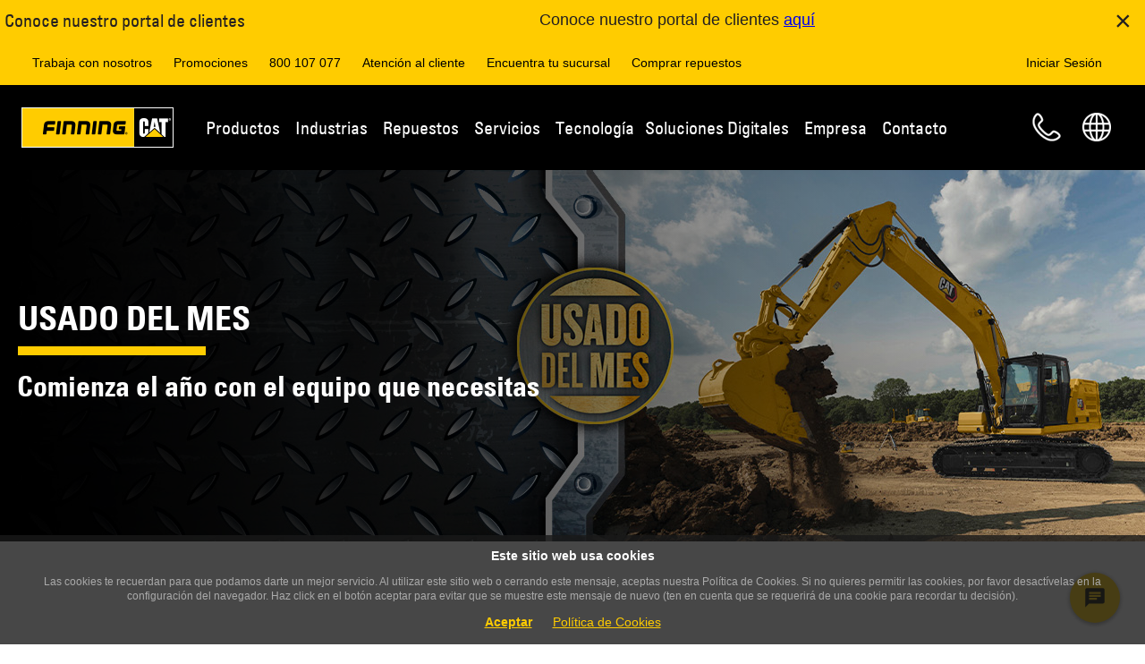

--- FILE ---
content_type: text/html;charset=utf-8
request_url: https://www.finning.com/es_BO/campaigns/Usados/usado-del-mes.html?utm_source=fin&utm_medium=mkt&utm_campaign=bo_fin_pr_ret_use_lg_v1_finning_24_jun_bo_usado-del-mes&utm_content=boton_banner_hero_home&utm_term=
body_size: 32887
content:
<!DOCTYPE html>
<html lang="es-BO" xml:lang="es-BO" xmlns="http://www.w3.org/1999/xhtml">
	<head>
	<meta charset="UTF-8"/>
  <meta id="site-version" data-version="4.2.9"/>
  <meta id="fcp-page-login" data-is-private="false"/>
	<meta id="fcp-page" data-is-fcp-page="false"/>
	



<script type="text/javascript" data-note="cookieConsent">
	window.dataLayer = window.dataLayer || [];

  //const currentRegion = window._cat_locale || "en_CA";
  //const currentRegion = "es_BO"; // _cat_locale isn't available this early
  // this relies on the page having the correct language set
  // issues
  // fcp /app/* apps - no region in the URL
  // /regions.html - no region, can't default to en_CA or en_GB because users might be in es_AR and need to use the correct cookie consent - at this point we need to be global
  // pages without the language set
  const currentRegion = "es_BO"
  let jurisdiction;
  let cookieConsentEnabled = false;
  let debugLogs = window.location.search.includes('cookieDebug');

  // Since the UK will be the first country to have this enabled, we must air on caution by using it's jurisdiction till we define a global/default or can geolocate a user on the regions page (perhaps Ketch can do that)
  if(window.location.href.includes("/regions.html")){
    cookieConsentEnabled = true;
    jurisdiction = "eea_gdpreprivacy";
  } else {
    switch (currentRegion) {
      case "en_CA":
        cookieConsentEnabled = "false".toLowerCase?.() === 'true';
        jurisdiction = "";
        break;
      case "en_GB":
        cookieConsentEnabled = "true".toLowerCase?.() === 'true';
        jurisdiction = "eea_gdpreprivacy";
        break;
      case "en_IE":
        cookieConsentEnabled = "true".toLowerCase?.() === 'true';
        jurisdiction = "eea_gdpreprivacy";
        break;
      case "es_AR":
        cookieConsentEnabled = "false".toLowerCase?.() === 'true';
        jurisdiction = "";
        break;
      case "es_BO":
        cookieConsentEnabled = "false".toLowerCase?.() === 'true';
        jurisdiction = "";
        break;
      case "es_CL":
        cookieConsentEnabled = "false".toLowerCase?.() === 'true';
        jurisdiction = "";
        break;
      default:
        // [ ] TODO_COOKIE_CONSENT - this should default to true once we are live
        cookieConsentEnabled = false;
        jurisdiction = "default";
    }
  }

  // listStr is ketchPermitPreferences which only exists after ketch has loaded all the preferences and assigned values
  // flags is "analytics functional" for example which data-purposes are required for a script to load
  function hasAnyConsentEnabled(listStr) {
    let flags = null;
    if('ketchPermitPreferences' in window) flags = window.ketchPermitPreferences;
    if (!flags) return false; // no permissions yet, they can come later but then ketch will process these items and add them back
    if (!listStr || !listStr.trim()) return false; // no names to check
    return listStr
      .trim()
      .split(/\s+/)           // split on one or more spaces
      .some(name => flags[name] === "1");
  }

  console.log("Cookie Consent - region: %s, jurisdiction: %s, enabled?: %s", currentRegion, jurisdiction, cookieConsentEnabled);

  window.cookieConsent = window.cookieConsent || {};
  window.cookieConsent.enabled = cookieConsentEnabled;
  window.cookieConsent.jurisdiction = jurisdiction;

  // Provide globally accessible helper functions
  // The cookie here is an essential cookie, without it all of cookie consent stops functioning
  window.cookieConsent.getKetchCookie = function() {
    const name = '_ketch_consent_v1_'

    if (!window.document.cookie.includes(name)) {return null};
    return window.document.cookie.split("; ").reduce((r, v) => {
      const parts = v.split("=");
      return parts[0] === name ? decodeURIComponent(parts[1]) : r;
    });
  }

  window.cookieConsent.isDenied = function() {
    if(window.cookieConsent.enabled) {
      // if everything BUT essential is turned off, they have denied all. Essential can never be disabled, so no point asking
      return (!window.cookieConsent.isFunctionalGranted() && !window.cookieConsent.isAnalyticsGranted() && !window.cookieConsent.isPersonalizationGranted() && !window.cookieConsent.isTargetingAndAdvertisingGranted());
    } else {
      // Since cookie Consent is not enabled, we default to false so that nothing gets disabled/removed due to this
      return false;
    }
  }

  window.cookieConsent.isEssentialGranted = function() {
    return true;
    // since essential are opted in without the ability to opt out, there is
    // no need to check the cookie, if we were however, this is what we would look for:
    //return consent.essential_services?.status === 'granted';
  }

  window.cookieConsent.isFunctionalGranted = function() {
    if (!window.cookieConsent.enabled) {
      return true;
    }

    const cookieValue = window.cookieConsent.getKetchCookie();
    if (!cookieValue) {
      console.log('Consent cookie not found for Functional Check: consent false.');
      return false;
    }

    try {
      const consent = JSON.parse(atob(decodeURIComponent(cookieValue)));
      const functional = consent.functional?.status === 'granted';
      console.info('Consent functional granted?: ', functional)
      return functional;
    } catch (e) {
      console.error('Error parsing consent cookie:', e);
      return false;
    }
  }

  window.cookieConsent.isAnalyticsGranted = function() {
    if (!window.cookieConsent.enabled) {
      return true;
    }

    const cookieValue = window.cookieConsent.getKetchCookie();
    if (!cookieValue) {
      console.log('Consent cookie not found for Analytics Check: consent false.');
      return false;
    }

    try {
      const consent = JSON.parse(atob(decodeURIComponent(cookieValue)));
      const analytics = consent.analytics?.status === 'granted';
      console.info('Consent for analytics granted?: ', analytics)
      return analytics;
    } catch (e) {
      console.error('Error parsing consent cookie for Analytics: consent false: ', e);
      return false;
    }
  }

  window.cookieConsent.isPersonalizationGranted = function() {
    if (!window.cookieConsent.enabled) {
      return true;
    }

    const cookieValue = window.cookieConsent.getKetchCookie();
    if (!cookieValue) {
      console.log('Consent cookie not found for Personalization Check: consent false.');
      return false;
    }

    try {
      const consent = JSON.parse(atob(decodeURIComponent(cookieValue)));
      const personalization = consent.personalization?.status === 'granted';
      console.info('Consent for Personalization granted?: ', personalization)
      return personalization;
    } catch (e) {
      console.error('Error parsing consent cookie for Personalization: consent false: ', e);
      return false;
    }
  }

  window.cookieConsent.isTargetingAndAdvertisingGranted = function() {
    if (!window.cookieConsent.enabled) {
      return true;
    }

    const cookieValue = window.cookieConsent.getKetchCookie();
    if (!cookieValue) {
      console.log('Consent cookie not found for Targeting and Advertising Check: consent false.');
      return false;
    }

    try {
      const consent = JSON.parse(atob(decodeURIComponent(cookieValue)));
      const analytics = consent.targeting_and_advertising?.status === 'granted';
      console.info('Consent Targeting and Advertising granted?: ', analytics)
      return analytics;
    } catch (e) {
      console.error('Error parsing consent cookie for Targeting and Advertising: consent false: ', e);
      return false;
    }
  }

  function waitForClarity(callback, retries = 10) {
    if (typeof window.clarity !== 'undefined') {
      callback();
    } else if (retries > 0) {
      console.info("Clarity SDK not available, waiting " + retries + " times.");

      setTimeout(() => waitForClarity(callback, retries - 1), 1000);
    } else {
      console.error("Clarity SDK not available after waiting 10 times.");
    }
  }

  if (cookieConsentEnabled) {
    // This forces Ketch into a specific jurisdiction rather than allowing it to determine this based on your geolocale/browser language etc.
    window.dataLayer.push({customJurisdiction: jurisdiction});

    // Create a MutationObserver to watch for changes in the DOM that add script or iframe objects
    // since cookieConsent is enabled the cookieConsent library needs these to be different so it can manage them
    // it expects a script tag NOT to be text/javascript and instead text/plain, and have a data-ketch-id and data-purposes
    // it expects an iframe tag not to set src, but instead set data-src, and to have data-ketch-id and data-purposes
    // This observer will update any script/iframe tag so that it is ready for cookie consent
    const observer = new MutationObserver((mutationsList) => {
      for (const mutation of mutationsList) {
        if (mutation.type === 'childList') {
          for (const addedNode of mutation.addedNodes) {
            // check if this is a script tag, or an iframe, that is specifically meant to be targeted with the cookie consent code, and that we haven't worked on it before!
            // also check that it has a data-ketch-id because if not, then it could be any number of js script tags that need to be loaded irrespective of cookie consent
            if ( (( (addedNode.tagName === 'SCRIPT' && addedNode.type === 'text/javascript') || (addedNode.tagName === 'IFRAME') )
                    && !addedNode.hasAttribute('data-cc-auto-set')
                    && addedNode.hasAttribute('data-ketch-id') )
                 || addedNode.tagName === 'NOSCRIPT') {
              let log = "cc-observer: ";

              // Modify the type attribute before the script is loaded to
              if( addedNode.tagName === 'SCRIPT' ) {
                log += "modified script ";
                let essential = false;
                let hasConsentedPurposes = false;
                if( addedNode.hasAttribute('data-purposes') ){
                  const purposes = addedNode.getAttribute('data-purposes')
                  if( purposes.includes('essential_services') ){
                    essential = true;
                  }
                  hasConsentedPurposes = hasAnyConsentEnabled(purposes);
                }
                // must not be essential and if it has consentedPurposes then we want it to stay text/javascript
                // otherwise disable it for now till it gets consented later by Ketch
                // !A && !B == !(A || B) THEREFORE !essential && !hasConsentedPurposes == !(essential || hasConsentedPurposes)
                if( !(essential || hasConsentedPurposes) ) {
                  addedNode.type = 'text/plain';
                }
                // tag the node as having been modified by us already
                addedNode.setAttribute('data-cc-auto-set', 'true');
              }

              if ( addedNode.tagName === 'IFRAME' ) {
                log += "modified iframe ";
                let essential = false;
                let hasConsentedPurposes = false;
                if( addedNode.hasAttribute('data-purposes') ){
                  const purposes = addedNode.getAttribute('data-purposes')
                  if( purposes.includes('essential_services') ){
                    essential = true;
                  }
                  hasConsentedPurposes = hasAnyConsentEnabled(purposes);
                }
                if( !(essential || hasConsentedPurposes) ) {
                  if ( addedNode.hasAttribute('src') ) {
                    const src = addedNode.getAttribute('src');
                    log += "with src tag: " + src + ' ';
                    addedNode.removeAttribute('src');
                    addedNode.setAttribute('data-src', src);
                  }
                }
                // tag the node as having been modified by us already
                addedNode.setAttribute('data-cc-auto-set', 'true');
              }
              // Some scripts are added as childNodes of a Comment! - not seen any though, is this even possible?
              // nodeType of 8 is a comment
              if (addedNode.nodeType === 8){
                log += 'comment; ';
                // some are direct children, while others are just seen as text content and need to be handled as such
                if(addedNode.childNodes?.length) {
                  // not all items with child nodes are text items and not just #text which can be css
                  log += 'modified child nodes; ';
                  addedNode.childNodes.forEach((child) => {
                    log += "child.data: '" + child.data + "' "
                    if(child.nodeValue?.length && !child.nodeValue.includes('data-cc-auto-set')){
                      let essential = false;
                      if( child.nodeValue.includes('data-purposes="essential_services"') ){
                        essential = true;
                      }

                      if( !essential ) {
                        if (child.nodeValue.includes('iframe')) {
                          child.nodeValue = child.nodeValue.replaceAll('src="', 'data-cc-auto-set="true" data-src="');
                        }
                        if (child.nodeValue.includes('script')) {
                          child.nodeValue = child.nodeValue.replaceAll('text/javascript', 'text/plain');
                        }
                      }
                      // what about <img tags for pixels in noscript??
                    }
                  });
                } else {
                  log += 'modified text; ';
                  if(addedNode.text?.length){
                    if(addedNode.text?.includes('data-ketch-id') && !addedNode.text?.includes('data-purposes="essential_services"')) {
                      if (addedNode.text.includes('iframe')) {
                        addedNode.text = addedNode.text.replaceAll('src="', 'data-src="');
                      }
                      if (addedNode.text.includes('script')) {
                        addedNode.text = addedNode.text.replaceAll('text/javascript', 'text/plain');
                      }
                    }
                  }
                }
              }

              if (debugLogs) console.log(log);
            } else {
              if (debugLogs) console.log('cc-observer skipping:');
              if (debugLogs) console.log(addedNode);
            }
          }
        }
      }
    });

    // Start observing the document head and body for child node additions
    const config = { childList: true, subtree: true };
    // cannot add observer to document.body since we are in the head the body doesn't exist, so no point
    // adding one to head and body, may as well do whole document
    observer.observe(document, config);

    // load cookie consent ketch library
    !function(){window.semaphore=window.semaphore||[],window.ketch=function(){window.semaphore.push(arguments)};var e=document.createElement("script");e.type="text/javascript",e.src="https://global.ketchcdn.com/web/v3/config/finning/website_smart_tag/boot.js",document.getElementsByTagName("head")[0].appendChild(e)}();

    // Once the ketch library is loaded attach the page refresh on consent updated handler (if possible...)
    function waitForKetch(callback, retries = 10) {

      if (typeof window.ketch !== 'undefined') {
        callback();
      } else if (retries > 0) {
        console.info("Ketch SDK not available, waiting " + retries + " times.");

        setTimeout(() => waitForKetch(callback, retries - 1), 1000);
      } else {
        console.error("Ketch SDK not available after waiting 10 times.");
      }
    }

    waitForKetch(() => {
      console.info("Ketch adding on-userConsentUpdated");

      // As per: https://docs.ketch.com/ketch/docs/ketch-smart-tag-plugins#userconsentupdated receiving the notification that the user has changed their consent
      window.ketch('on', 'userConsentUpdated', consentData => {
        console.info("Cookie Consent - user updated consent - reloading page: ", consentData);
        let clarityConsentData = {
          ad_Storage: consentData.purposes.targeting_and_advertising ? "granted" : "denied",
          analytics_Storage: consentData.purposes.analytics ? "granted" : "denied"
        };

        // this may seem pointless because the window is about to be reloaded but just in case they removed consent we need
        // to notify before we reload because once we reload the page Clarity won't be loaded any more
        if (window.cookieConsent.isDenied() || (!window.cookieConsent.isAnalyticsGranted && !window.cookieConsent.isTargetingAndAdvertisingGranted())){
          waitForClarity(() => {
            console.log("Clarity (Consent Updated Callback) - DENIED ALL - Consent Data:", clarityConsentData);

            window.clarity('consent', false);
          });
        } else {
          waitForClarity(() => {
            console.log("Clarity (Consent Updated Callback) Consent Data:", clarityConsentData);

            window.clarity('consentv2', clarityConsentData);
          });
        }

        window.location.reload();
      });

      // As per: https://docs.ketch.com/ketch/docs/ketch-smart-tag-plugins#events-1 receiving the notification that KETCH has resolved the current window's consent
      window.ketch('once', 'consent', consentData => {
        console.info("Cookie Consent - consent resolved: ", consentData);

        let clarityConsentData = {
          ad_Storage: consentData.purposes.targeting_and_advertising ? "granted" : "denied",
          analytics_Storage: consentData.purposes.analytics ? "granted" : "denied"
        };

        // if the user denied ALL, OR they denied the two purposes that are used for Clarity, then we need to back off
        if (window.cookieConsent.isDenied()){
          console.warn("Clarity - DENIED ALL - not loading! - Consent Data:", clarityConsentData);
        } else if (!window.cookieConsent.isAnalyticsGranted && !window.cookieConsent.isTargetingAndAdvertisingGranted()) {
          console.warn("Clarity - analytics and targeting-advertising disabled - not loading! - Consent Data:", clarityConsentData);
        } else {
          waitForClarity(() => {
            console.log("Clarity (Consent Callback) Consent Data:", clarityConsentData);

            window.clarity('consentv2', clarityConsentData);
          });
        }
      });
    });
  } else {
    let clarityConsentData = {
      ad_Storage: "granted",
      analytics_Storage: "granted"
    };
    waitForClarity(() => {
      console.log("CC Disabled - Clarity (Consent Callback) Consent Data:", clarityConsentData);

      window.clarity('consentv2', clarityConsentData);
    });
  }
</script>


	


  
    
<script src="/etc.clientlibs/clientlibs/granite/jquery.min.cf5bdf053ce8fb11dd5d95ebdc71b234.js"></script>
<script src="/etc.clientlibs/dxm/components/auth/clientlibsCommon.min.0196913b4653a90085d623d5db174cbc.js"></script>





  <script type="text/javascript" src="https://global.oktacdn.com/okta-auth-js/7.7.0/okta-auth-js.min.js" data-ketch-id="okta-lib" data-purposes="essential_services"></script>
  <script type="text/javascript" data-ketch-id="fin-login" data-purposes="essential_services">
    (async function () {
      const cookieName = "fcpLoginToken";
      const clientId = "0oa1j81bvgjY3V4BD358";
      const issuer = "https://portal-idp.finning.com/oauth2/aus9wi05lp5YBdeYz356";
      const redirectUri = "/auth/callback.html";
      const loginPath = window.location.hostname === 'localhost' ? '/content/finning/auth/login.html' : '/auth/login.html';
      const loginUrl =  window.location.origin + loginPath + "?redirectUri=" + encodeURIComponent(window.location.href);
      const requiresLogin = document.querySelector('#fcp-page-login')?.dataset?.isPrivate;
      const isFcpPage = document.querySelector('#fcp-page')?.dataset?.isFcpPage;
      // this cookie would only be set if you were in the cms, a private non user facing tool
      const authoringModeCookie = AuthCommon.getCookie('cq-authoring-mode');
      const userDetailsKeyName = "fcpUserInfo";
      let userDetails = AuthCommon.getItemFromLocalStorage(userDetailsKeyName);
      const fcpAppsKeyName = "fcpApps";
      const fcpApps = AuthCommon.getItemFromLocalStorage(fcpAppsKeyName);
      const fcpLoginToken = AuthCommon.getItemFromLocalStorage(cookieName);
      const enEulaPagePath = "/policies/eula.html";
      const esEulaPagePath = "/policies/eula.html";
      const isEulaEnabled = "true";
      const enUserMoreInfoFormPath = "/portal/my-profile/more-info.html";
      const esUserMoreInfoFormPath = "/portal/mi-perfil/mas-informacion.html";
      const isUserMoreInfoEnabled = "true";
      const pbiReportsKeyName = "fcpPbiReports";
      const pbiReportsApiEndPoint = "https://api-fcp-pr1.portal.finning.com/FcpService/api/v1/pbi-reports";
      const fcpUserRegionKeyName = "fcpUserRegion";
      const currentPageLocale = "es_BO";
      const usefulLinksKeyName = "usefulLinks";
      const usefulLinksApiEndPoint = "https://api-fcp-pr1.portal.finning.com/FcpService/api/v1/configurations/useful-links";
      const enableUsefulLinks = "true";
      const globalEulaPageEnabled = "true";
      const globalEulaPagePath = "/eula.html";
      const eulaContentApiEndPoint = "https://portal.cubiq.com/usermanagementservice/api/v5/eulas/my-eula-requirements";
      let isEulaPage = false;

      if (userDetails) {
        window.fcpportal = window.fcpportal || {};
        window.fcpportal.user = userDetails.value;
        addUpdateUserWindowFunction();

        // Check if the user is on a FCP page and if the EULA feature flag is turned on and if the user is not on the editor mode
        if ('true' === isFcpPage && !window.location.href.includes("/editor.html/")) {
          let fcpUserRegionCode = AuthCommon.getItemFromLocalStorage(fcpUserRegionKeyName)?.value;

          if (!fcpUserRegionCode) {
            if (AuthCommon.isInternalUser(userDetails.value)) {
              fcpUserRegionCode = currentPageLocale;
            } else {
              fcpUserRegionCode = 'en_CA';
            }
            AuthCommon.addFcpUserRegionToLocalStorage(fcpUserRegionKeyName, fcpUserRegionCode, fcpLoginToken.expiry);
          }

          //this check is not required for global eula page as api returns the content based on the user region
          if (fcpUserRegionCode !== currentPageLocale && !(globalEulaPageEnabled && window.location.pathname.includes(globalEulaPagePath))) {
            window.location.href = getDefaultPage(fcpUserRegionCode);
          }
          let eulaPagePath;
          if ('true' === globalEulaPageEnabled) {
            eulaPagePath = globalEulaPagePath;
          } else {
            eulaPagePath = '/' + fcpUserRegionCode + (fcpUserRegionCode.includes('en') ? enEulaPagePath : esEulaPagePath);
          }
          isEulaPage = window.location.pathname.includes(eulaPagePath);

          if ('true' === isEulaEnabled) {
            if (isEulaPage) {
              userDetails.value = await getUserDetails(fcpLoginToken.value);
              AuthCommon.setItemInLocalStorageWithExpiry(userDetailsKeyName, userDetails.value, fcpLoginToken.expiry);
            }

            const isEulaAccepted = userDetails.value.isEulaAccepted;
            // Check if the user not accepted the EULA
            if (!isEulaAccepted) {
              // Redirect to the EULA page wita a redirect URL if the user is not on it
              if (!isEulaPage) {
                const basePath = window.location.origin.includes('localhost') ? '/content/finning' : '';
                window.location.href = window.location.origin + basePath + eulaPagePath + "?redirectUrl=" + encodeURIComponent(window.location.href);
                return;
              } else { // if the user is on the EULA page add the function and get eula endpoints to window object
                window.fcpportal = window.fcpportal || {};
                window.fcpportal.eulaContentApiEndPoint = eulaContentApiEndPoint;
                addEulaWindowFunction();
              };
            } else if (isEulaPage) { //is EULA accepted and check if the user is on the EULA page
              const urlParams = new URLSearchParams(window.location.search);
              const redirectUrl = urlParams.get('redirectUrl') || window.location.origin;
              window.location.href = redirectUrl;
              return;
            }
          }

          if ('true' === isUserMoreInfoEnabled) {
            const userMoreInfoPath = fcpUserRegionCode.includes('en') ? enUserMoreInfoFormPath : esUserMoreInfoFormPath;
            const isUserMoreInfoPage = window.location.pathname.includes(userMoreInfoPath);
            const isProfileComplete = userDetails.value.isProfileComplete;

            if (!isProfileComplete && !isUserMoreInfoPage && !isEulaPage) {
              const basePath = window.location.origin.includes('localhost') ? '/content/finning/' : '/';
              window.location.href = window.location.origin + basePath + fcpUserRegionCode + userMoreInfoPath + "?redirectUrl=" + encodeURIComponent(window.location.pathname + window.location.search);
              return;
            }
          }
        }
      }

      if (fcpApps) {
        window.fcpportal = window.fcpportal || {};
        window.fcpportal.fcpApps = JSON.parse(fcpApps.value);
      }

      if (fcpLoginToken) {
        window.fcpportal = window.fcpportal || {};
        window.fcpportal.userToken = fcpLoginToken.value;
      }

      function getUserDetails(signInToken) {
        return new Promise((resolve, reject) => {
          const userDetailsEndpoint = "https://portal.cubiq.com/usermanagementservice/api/v5/Users/me";
          const xhttp = new XMLHttpRequest();
          xhttp.onload = function () {
            if (200 === this.status) {
              const response = JSON.parse(this.responseText);
              window.fcpportal = window.fcpportal || {};
              window.fcpportal.user = response;
              resolve(response);
            } else {
              console.error("FCP: Failed to fetch data from the User Details API. Status: " + this.status);
              reject(new Error("Failed to fetch data from the User Details API"));
            }
          };
          xhttp.open("GET", userDetailsEndpoint, true);
          xhttp.setRequestHeader("Authorization", "Bearer " + signInToken);
          xhttp.send();
        });
      };

      function getFcpApps(signInToken) {
        try {
          return new Promise((resolve) => {
            let fcpFlyoutMenuAppsApiEndPoint = "https://api-fcp-pr1.portal.finning.com/FcpService/api/v2/apps/menu";
            let region = AuthCommon.getItemFromLocalStorage(fcpUserRegionKeyName)?.value || 'en_CA';

            if (region) {
              fcpFlyoutMenuAppsApiEndPoint = fcpFlyoutMenuAppsApiEndPoint + '/' + region;
            } else {
              fcpFlyoutMenuAppsApiEndPoint = null;
            }

            if (fcpFlyoutMenuAppsApiEndPoint) {
              const xhttp = new XMLHttpRequest();
              xhttp.onreadystatechange = function () {
                if (4 === this.readyState) {
                  if (200 === this.status) {
                    const response = JSON.parse(this.responseText);
                    window.fcpportal = window.fcpportal || {};
                    window.fcpportal.fcpApps = response;
                    resolve(response);
                  } else {
                    console.error("FCP: Failed to fetch data from the FCP APPS API. Status: " + this.status);
                    resolve(null);
                  }
                }
              };
              xhttp.open("GET", fcpFlyoutMenuAppsApiEndPoint, true);
              xhttp.setRequestHeader("Authorization", "Bearer " + signInToken);
              xhttp.send();
            }
          });
        } catch (error) {
            console.error("FCP: An error occurred while fetching the FCP APPS API.", error);
            return null;
        }
      };

      const authClient = new OktaAuth({
        pkce: true,
        clientId: clientId,
        issuer: issuer,
        scopes: ["openid", "profile", "email"],
        redirectUri: redirectUri,
        tokenManager: {
          autoRenew: true
        },
        services: {
          autoRenew: false,
          autoRemove: false,
        }
      });

      authClient.start();
      console.log('FCP: Refresh Auth token script started');
      authClient.tokenManager.get('accessToken').then((accessToken) => {
        const isExpired = accessToken && isTokenExpired(accessToken);
        const currentPageRequiresLogin = 'true' === requiresLogin && !authoringModeCookie;

        if (accessToken && !isExpired) {
          console.log('FCP: Token Expires at:', new Date(accessToken.expiresAt * 1000).toUTCString());
          initTokenRenewal(authClient);
        } else {
          if (isExpired) {
            console.log('FCP: Removing expired Token');
            clearFinningLoginSession();
          }
          if (currentPageRequiresLogin) {
            console.log('FCP: No access token found, redirecting to Okta for login');
            window.location.href = loginUrl;
          }
        }
      });

      function isTokenExpired(token) {
        const now = Math.floor(Date.now() / 1000);
        return token.expiresAt <= now;
      }

      function initTokenRenewal(authClient) {
        console.log('FCP: InitTokenRenewal Function called');
        authClient.tokenManager.on('expired', (expiredToken) => {
          console.log('FCP: Token expired, attempting renewal');
          renewToken(authClient);
        });

        authClient.tokenManager.on('renewed', (newToken, oldToken) => {
          console.log('FCP: Token has been renewed');
        });

        authClient.tokenManager.on('error', (err) => {
          console.error('FCP: Error during token renewal:', err);
          clearFinningLoginSession();
          window.location.href = loginUrl;
        });
      }

      function renewToken(authClient) {
        console.log('FCP: RenewToken Function called');
        authClient.token.getWithoutPrompt({})
          .then((tokens) => {
            authClient.tokenManager.setTokens(tokens.tokens);
            console.log('FCP: Tokens set in TokenManager');
            const expirationDate = new Date(tokens.tokens.accessToken.expiresAt * 1000).toUTCString();
            AuthCommon.setCookie(cookieName, tokens.tokens.accessToken.accessToken, expirationDate);
            AuthCommon.setItemInLocalStorageWithExpiry(cookieName, tokens.tokens.accessToken.accessToken, expirationDate);

            if (window.fcpportal && typeof window.fcpportal.userToken !== 'undefined') {
              window.fcpportal.userToken = tokens.tokens.accessToken.accessToken;
            }
            if (window.FinningPortal && typeof window.FinningPortal.getAccessToken !== 'undefined') {
              window.FinningPortal.getAccessToken = () => tokens.tokens.accessToken.accessToken;
            }
            getUserDetails(tokens.tokens.accessToken.accessToken)
              .then((response) => {
                AuthCommon.setItemInLocalStorageWithExpiry(userDetailsKeyName, response, expirationDate);
                console.log('FCP: Updated user details in local storage');
              })
              .catch((err) => {
                console.error('FCP: Failed to get user details:', err);
              });
            getFcpApps(tokens.tokens.accessToken.accessToken)
             .then((response) => {
               AuthCommon.addFcpAppsToLocalStorage(fcpAppsKeyName, response, expirationDate);
              })
              .catch((err) => {
                console.error('FCP: Failed to get fcpApps:', err);
              });
            AuthCommon.getPbiReports(tokens.tokens.accessToken.accessToken, pbiReportsApiEndPoint)
             .then((response) => {
               AuthCommon.setItemInLocalStorageWithExpiry(pbiReportsKeyName, JSON.stringify(response), expirationDate);
              })
              .catch((err) => {
                console.error('FCP: Failed to get Pbi Reports:', err);
              });
            if ('true' === enableUsefulLinks.toLowerCase()) {
              AuthCommon.getUsefulLinks(tokens.tokens.accessToken.accessToken, usefulLinksApiEndPoint)
                .then((response) => {
                  AuthCommon.setItemInLocalStorageWithExpiry(usefulLinksKeyName, JSON.stringify(response), expirationDate);
                })
                .catch((err) => {
                  console.error('FCP: Failed to get Useful Links:', err);
                });
            }
          })
          .catch((err) => {
            console.error('FCP: Failed to renew token:', err);
            clearFinningLoginSession();
            window.location.href = loginUrl;
          });
      }

      function addEulaWindowFunction() {
        window.fcpportal.siteApi = window.fcpportal.siteApi || {};
        window.fcpportal.siteApi.updateEulaStatusAndRedirect = function (eulaId) {
          const eulaApiEndPoint = "https://portal.cubiq.com/usermanagementservice/api/v5/Users/accept-eula";
          const urlParams = new URLSearchParams(window.location.search);
          const redirectUrl = urlParams.get('redirectUrl');
          const redirectUrlAfterEulaPage = redirectUrl ? decodeURIComponent(redirectUrl) : window.location.origin;
          const currentFcpLoginToken = AuthCommon.getItemFromLocalStorage(cookieName);
          const isFinningUrl = (redirectUrlAfterEulaPage.startsWith('/') || redirectUrlAfterEulaPage.includes('finning.com'));

          try {
            return new Promise((resolve, reject) => {
              const xhttp = new XMLHttpRequest();
              xhttp.onload = function () {
                if (this.status === 200) {
                  const response = JSON.parse(this.responseText);
                  window.fcpportal.user = response;
                  AuthCommon.setItemInLocalStorageWithExpiry(userDetailsKeyName, response, currentFcpLoginToken.expiry);
                  if (!isFinningUrl) {
                    clearFinningLoginSession();
                  }
                  window.location.href = redirectUrlAfterEulaPage;
                } else {
                  console.error("FCP: Failed to update EULA state. Status: " + this.status);
                  reject(new Error("Failed to update EULA state"));
                }
              };

              xhttp.open("POST", eulaApiEndPoint, true);
              xhttp.setRequestHeader("Authorization", "Bearer " + currentFcpLoginToken.value);
              xhttp.setRequestHeader("Content-Type", "application/json");
              //legacy region based eula doesn't have eulaid 
              const payload = eulaId ? JSON.stringify({ id: eulaId }) : JSON.stringify({});
              xhttp.send(payload)
            });
          } catch (error) {
            console.error("FCP: An error updating EULA status", error);
            return null;
          }
        };
      }

      function addUpdateUserWindowFunction() {
        window.fcpportal.siteApi = window.fcpportal.siteApi || {};
        window.fcpportal.siteApi.userUpdated = async function (redirectPath) {
          try {
            const currentFcpLoginToken = AuthCommon.getItemFromLocalStorage(cookieName);
            const userDetailsApiEndPoint = "https://portal.cubiq.com/usermanagementservice/api/v5/Users/me";
            const userDetailsKeyName = "fcpUserInfo";
            const beforeRegionCode = AuthCommon.getItemFromLocalStorage(fcpUserRegionKeyName)?.value;
            if (window.fcpportal.siteApi.hideDivisionsandAddSpinner) {
              window.fcpportal.siteApi.hideDivisionsandAddSpinner();
            }
            const xhttp = new XMLHttpRequest();
            xhttp.onload = async function () {
              if (200 === this.status) {
                const response = JSON.parse(this.responseText);
                window.fcpportal.user = response;
                AuthCommon.setItemInLocalStorageWithExpiry(userDetailsKeyName, response, currentFcpLoginToken.expiry);
                // In a non-fcp page we dont want the redirect to fcp user region page, since this is called now on every page this check is needed
                if ('true' === isFcpPage && !window.location.href.includes("/editor.html/")) {
                  let afterRegionCode;

                  // If it's an EULA page, keep the original region code (beforeRegionCode)
                  if (isEulaPage) {
                    afterRegionCode = beforeRegionCode;
                  } else {
                    // Otherwise, use region from user details or fallback to page locale
                    afterRegionCode = AuthCommon.getRegionFromUserDetails(response) || "es_BO";
                  }
                  
                  if (beforeRegionCode !== afterRegionCode) {
                    AuthCommon.addFcpUserRegionToLocalStorage(fcpUserRegionKeyName, afterRegionCode, currentFcpLoginToken.expiry);
                    AuthCommon.setCookie(fcpUserRegionKeyName, afterRegionCode, currentFcpLoginToken.expiry);
                    const fcpApps = await getFcpApps(currentFcpLoginToken.value);
                    AuthCommon.addFcpAppsToLocalStorage(fcpAppsKeyName, fcpApps, currentFcpLoginToken.expiry);

                    // If this function is called with a valid path and the path contains the region code as afteRegionCode, redirect to that path
                    if (redirectPath?.startsWith("/") && redirectPath.includes(afterRegionCode)) {
                      window.location.href = redirectPath;
                      return;
                    }
                    window.location.href = getDefaultPage(afterRegionCode);
                  }
                }
                if (window.fcpportal.siteApi.buildProfileMenu) {
                  window.fcpportal.siteApi.buildProfileMenu();
                }
                console.log('FCP: Updated user details in local storage');
              } else {
                console.error("FCP: Failed to fetch data from the User Details API. Status: " + this.status);
              }
            };

            xhttp.open("GET", userDetailsApiEndPoint, true);
            xhttp.setRequestHeader("Authorization", "Bearer " + currentFcpLoginToken.value);
            xhttp.send();
          } catch (error) {
            console.error("FCP: An error occurred in Update User function.", error);
          }
        };
      }

      window.addEventListener('load', async function () {
        if (fcpLoginToken && window.fcpportal?.siteApi?.userUpdated) {
          await window.fcpportal.siteApi.userUpdated();
        }
      });

      function clearFinningLoginSession() {
        authClient.tokenManager.clear();
        authClient.stop();
        AuthCommon.removeItemFromLocalStorage(cookieName);
        AuthCommon.removeItemFromCookie(cookieName);
        AuthCommon.removeItemFromLocalStorage(userDetailsKeyName);
        AuthCommon.removeItemFromLocalStorage(fcpAppsKeyName);
        AuthCommon.removeItemFromLocalStorage(pbiReportsKeyName);
        AuthCommon.removeItemFromCookie(fcpUserRegionKeyName);
        AuthCommon.removeItemFromLocalStorage(fcpUserRegionKeyName);
        AuthCommon.removeItemFromLocalStorage(usefulLinksKeyName);
      }

      function getDefaultPage(fcpUserRegion) {
        switch (fcpUserRegion) {
          case 'en_GB':
            return "/en_GB/portal/orders.html";
          case 'en_IE':
            return "/en_IE/portal/orders.html";
          case 'es_AR':
            return "/es_AR/portal/pedidos.html";
          case 'es_CL':
            return "/es_CL/portal/pedidos.html";
          case 'es_BO':
            return "/es_BO/portal/pedidos.html";
          case 'en_CA':
          default:
            return "/en_CA/portal/orders.html";
        }
      }
    })();
  </script>

	



  
    




<meta id="page-analytics" data-user-details-cookie-name="fcpUserInfo"/></meta>
<script type="text/javascript" data-ketch-id="fin-datalayer-init" data-purposes="analytics">
  if(window.cookieConsent.isAnalyticsGranted()) {
    const fcpdata = document.querySelector('#page-analytics');
    const fcpUserDetails = AuthCommon.getItemFromLocalStorage(fcpdata.dataset.userDetailsCookieName)?.value;

    window.dataLayer = window.dataLayer || [];

    window.digitalData = window.digitalData || {};
    window.digitalData = {
      form: digitalData.form || {},
      page: digitalData.page || {},
      search: digitalData.search || {},
      campaign: digitalData.campaign || {},
      product: digitalData.product || {},
      user: digitalData.user || {},
      cta: digitalData.cta || {},
    };
    window.digitalData.page.publishDate = "09-Jan-2026 04:37:13";
    window.digitalData.page.pageURL = "https://www.finning.com/es_BO/campaigns/Usados/usado-del-mes.html";

    if (fcpUserDetails && typeof fcpUserDetails === 'object' && Object.keys(fcpUserDetails).length > 0) {
      digitalData.user.loginStatus = "yes";

      if (AuthCommon.isInternalUser(fcpUserDetails)) {
        digitalData.user.userType = "Internal";
      } else {
        digitalData.user.userType = "External";
      }

      if (fcpUserDetails.parentCustomerProfiles && Array.isArray(fcpUserDetails.parentCustomerProfiles) && fcpUserDetails.parentCustomerProfiles.length > 0) {
        digitalData.user.cids = fcpUserDetails.assignedDivisions?.map(division => division.customerNumber) || [];
        digitalData.user.companyName = fcpUserDetails.parentCustomerProfiles[0]?.customerName;
        digitalData.user.pid = fcpUserDetails.parentCustomerProfiles[0]?.customerId;
        digitalData.user.roles = fcpUserDetails.roles;
        digitalData.user.customerSize = fcpUserDetails.parentCustomerProfiles[0]?.customerSize?.code;
        digitalData.user.contactID = fcpUserDetails.userId;
      }
    } else {
      digitalData.user.loginStatus = "no";
    }
  }
</script>

<script type="application/json" data-analytics="page">
	{"pageName":"usado-del-mes","siteName":"finning","pageLanguage":"es","siteSection":"campaigns","pageType":"content-page","country":"bo","siteSectionLevels":"Usados"}
</script>
<script type="application/json" data-analytics="product">
	{"event":"","class":"","SKU":"","Category":"","subCategory":"","name":"","type":"","Family":"","Price":"","Industry":""}
</script>
	
	
<!--HeadBodyScriptInjections Head -->
<meta name="facebook-domain-verification" content="becskcgh4v0uv2fs5l8ryg6vidfd8v" />
<script type="text/javascript" data-ketch-id="fin-datadog" data-purposes="analytics">
  (function(h,o,u,n,d) {
    h=h[d]=h[d]||{q:[],onReady:function(c){h.q.push(c)}}
    d=o.createElement(u);d.async=1;d.src=n
    n=o.getElementsByTagName(u)[0];n.parentNode.insertBefore(d,n)
  })(window,document,'script','https://www.datadoghq-browser-agent.com/us3/v6/datadog-rum.js','DD_RUM');

  window.DD_RUM.onReady(function() {
    // Find meta tag and extract data-version
    var meta = document.querySelector('meta#site-version');
    var appVersion = meta ? meta.getAttribute('data-version') : null;

    // Build base config
    var rumConfig = {
      clientToken: 'pub9d696d2974bb462d6d963ef31f02ec2e',
      applicationId: 'd45cd857-bfcc-446c-a8c9-3ba0747fb762',
      site: 'us3.datadoghq.com',
      service: 'finning.com',
      env: 'prod',
      sessionSampleRate: 100,
      sessionReplaySampleRate: 20,
      trackBfcacheViews: true,
      defaultPrivacyLevel: 'mask-user-input'
    };

    // Only set version if found
    if (appVersion) {
      rumConfig.version = appVersion;
    }

    window.DD_RUM.init(rumConfig);
  });
</script>
<script type="text/javascript" data-ketch-id="fin-appcues-1" data-purposes="functional">  window.AppcuesSettings = { enableURLDetection: true };</script><script type="text/javascript" data-ketch-id="fin-appcues-2" data-purposes="functional" src="//fast.appcues.com/46106.js"></script>

<script type="text/javascript" data-ketch-id="fin-clarity" data-purposes="analytics targeting_and_advertising">
 (function(c,l,a,r,i,t,y){
 c[a]=c[a]||function(){(c[a].q=c[a].q||[]).push(arguments)};
 t=l.createElement(r);t.async=1;t.src="https://www.clarity.ms/tag/"+i;
 y=l.getElementsByTagName(r)[0];y.parentNode.insertBefore(t,y);
 })(window, document, "clarity", "script", "pobkn6gc0t");
</script>

<!-- End HeadBodyScriptInjections Head -->

	<meta http-equiv="content-type" content="text/html; charset=UTF-8"/>
	<meta name="viewport" content="width=device-width, initial-scale=1.0, maximum-scale=1.0, user-scalable=no"/>
	<meta http-equiv="X-UA-Compatible" content="IE=edge,chrome=1"/>

	
	<title lang="es-BO">USADO DEL MES | Finning Cat</title>
	
	
	<meta property="og:title" content="USADO DEL MES | Finning Cat"/>
	<meta property="og:description"/>
	<meta property="og:image"/>
	<meta property="og:site_name" content="Finning International Inc."/>
	<meta property="og:url" content="https://www.finning.com/es_BO/campaigns/Usados/usado-del-mes.html"/>
	<meta property="og:type" content="article"/>
	<meta http-equiv="Content-Language" content="es-BO"/>
	<meta name="facebook-domain-verification" content="ok35ygmi69rvtzh9vp809saylcbvqa"/>

  <meta property="og:locale" content="es_BO"/>
	<link rel="alternate" href="https://www.finning.com/es_BO/campaigns/Usados/usado-del-mes.html" hreflang="es-bo"/>
	
  <link rel="canonical" href="https://www.finning.com/es_BO/campaigns/Usados/usado-del-mes.html"/>
  

	
	
    
    <meta name="robots" content="INDEX, FOLLOW"/>

	
	

  
	
	


	<link rel="apple-touch-icon" sizes="180x180" href="/etc.clientlibs/dxm/clientlibs/clientlib-site/resources/images/apple-touch-icon.png"/>
<link rel="icon" type="image/png" sizes="32x32" href="/etc.clientlibs/dxm/clientlibs/clientlib-site/resources/images/favicon-32x32.png"/>
<link rel="icon" type="image/png" sizes="16x16" href="/etc.clientlibs/dxm/clientlibs/clientlib-site/resources/images/favicon-16x16.png"/>
<link rel="manifest" href="/etc.clientlibs/dxm/clientlibs/clientlib-site/resources/images/site.webmanifest"/>
<link rel="mask-icon" href="/etc.clientlibs/dxm/clientlibs/clientlib-site/resources/images/safari-pinned-tab.svg" color="#ffcc00"/>
<meta name="msapplication-TileColor" content="#ffcc00"/>
<meta name="theme-color" content="#ffcc00"/>
	<meta name="template" content="content-page"/>

	<script type="text/javascript">
		var tplPath = "/etc/designs/dxm/clientlibs/tpl/";
		window._cat_minified = "";
		window._cat_prodtype= "new";
		window._cat_prodpath= "https://www.finning.com/es_BO/campaigns/Usados/usado-del-mes.html";
		window._cat_imgpath= "/etc/designs/dxm/clientlibs/img";
		window._cat_jspath= "/etc/designs/dxm/clientlibs/js";
		window._cat_locale_metric= "true";
		window._cat_locale= "es_BO";
		window._cat_default_locale = "metric";
		window._cat_effective_url = "https://www.finning.com/es_BO/campaigns/Usados/usado-del-mes.html";
	</script>

	
  
  
  

  
  
    <script type="text/javascript" data-ketch-id="fin-aa-launch" data-purposes="analytics functional personalization targeting_and_advertising">
      //prehiding snippet for Adobe Target with asynchronous Launch deployment
      (function(g,b,d,f){(function(a,c,d){if(a){var e=b.createElement("style");e.id=c;e.innerHTML=d;a.appendChild(e)}})(b.getElementsByTagName("head")[0],"at-body-style",d);setTimeout(function(){var a=b.getElementsByTagName("head")[0];if(a){var c=b.getElementById("at-body-style");c&&a.removeChild(c)}},f)})(window,document,"body {opacity: 0 !important}",3E3);
    </script>
    <script src="//assets.adobedtm.com/launch-EN64539ae0997f4082941a308d45e1c0d3.min.js" async type="text/javascript" data-ketch-id="fin-aa-launch" data-purposes="analytics functional personalization targeting_and_advertising"></script>
  

	

	<script type="text/javascript" src="/etc/designs/dxm/clientlibs/js/lib/jquery-1.12.4.min.js"></script>

	
	
    
<link rel="stylesheet" href="/etc.clientlibs/dxm/clientlibs/clientlib-dependencies.min.8f0abcf48d41ef7767e74afc597c6c85.css" type="text/css">
<link rel="stylesheet" href="/etc/designs/dxm/clientlibs/new/dxmComponents.min.7ae4215f5a884db7ab3b0d748e036ae7.css" type="text/css">
<link rel="stylesheet" href="/etc.clientlibs/dxm/clientlibs/clientlib-messagebar.min.92891621bf85d74dd896d06804a6781e.css" type="text/css">
<link rel="stylesheet" href="/etc.clientlibs/finning-platform/clientlibs/clientlib-finning.min.6f7de5e2740b615ab961ad70628a52bf.css" type="text/css">





	
    
    

    

    
    
    

	
</head>
	<body class="cmpf-page page basicpage" id="page-5af58dd6b8">
		
    
      
<!-- HeadBodyScriptInjections Body -->
<script type="text/javascript" data-ketch-id="fin-appcues-3" data-purposes="functional">
const urlParams = new URLSearchParams(window.location.search);
const dontLoadAppCues = urlParams.get('dontLoadAppCues');
if (dontLoadAppCues !== '1'
) {
  var fcpdataAppCues = document.querySelector('#page-analytics');
  if (!fcpdataAppCues) {
    fcpdataAppCues = document.querySelector('#product-analytics');
  }
  if (fcpdataAppCues) {
    const fcpUserDetailsAppCues = AuthCommon.getItemFromLocalStorage(fcpdataAppCues.dataset.userDetailsCookieName)?.value;

    if (window.Appcues && fcpUserDetailsAppCues && typeof fcpUserDetailsAppCues === 'object' && Object.keys(fcpUserDetailsAppCues).length > 0) {
      if (fcpUserDetailsAppCues.parentCustomerProfiles && Array.isArray(fcpUserDetailsAppCues.parentCustomerProfiles) && fcpUserDetailsAppCues.parentCustomerProfiles.length > 0) {
        let region = fcpUserDetailsAppCues.parentCustomerProfiles[0]?.regionCode;
        let country = fcpUserDetailsAppCues.parentCustomerProfiles[0]?.address?.country;
        let cid = fcpUserDetailsAppCues.parentCustomerProfiles[0]?.customerNumber;

        console.log("FCP: Initializing appcues with: " + fcpUserDetailsAppCues.userId);

        window.Appcues.identify(
          fcpUserDetailsAppCues.userId,
          {
            name: fcpUserDetailsAppCues.displayName || '',
            email: fcpUserDetailsAppCues.username || '',
            createdAt: fcpUserDetailsAppCues.createdAt,
            companyName: fcpUserDetailsAppCues.parentCustomerProfiles[0]?.customerName || '',
            planType: 'Standard',
            planTier: 'Standard',
            roles: fcpUserDetailsAppCues.roles,
            language: fcpUserDetailsAppCues.language,
            region,
            country,
            cid
          }
        );
        //window.Appcues.page();
      }
    } else {
      if (!window.Appcues) {
        console.log("FCP: appcues ERROR: appcues not loaded");
      } else if (!fcpUserDetailsAppCues) {
        console.log("FCP: appcues ERROR: user details not set");
      } else if (true) {
        console.log("FCP: appcues ERROR: some other issue with appcues");
      }
    }
  } else {
    console.log("FCP: appcues ERROR: could not find cookie name");
  }
} else {
  console.log("FCP: appcues query string requested not to load");
}
</script>
<script>  
if(window.cookieConsent && window.cookieConsent.enabled){
ketch('on', 'userConsentUpdated', () => {
    console.info("Cookie Consent - user updated consent - reloading page");
    window.location.reload(); // Reloads the page
  });
}
</script>

<!-- End HeadBodyScriptInjections Body (noscript) -->
      


<!-- BEGIN Header Component -->
<!-- FINNING_HEADER_START -->


    

<div class="htmlonlyxfpage xfpage page basicpage">

    



<div class="xf-content-height">
    


<div class="aem-Grid aem-Grid--12 aem-Grid--default--12 ">
    
    <div class="navigationSecondary aem-GridColumn aem-GridColumn--default--12">



    
    
<script src="/etc.clientlibs/clientlibs/granite/jquery.min.cf5bdf053ce8fb11dd5d95ebdc71b234.js"></script>
<script src="/etc.clientlibs/dxm/components/auth/clientlibsCommon.min.0196913b4653a90085d623d5db174cbc.js"></script>





  <script defer onload="console.debug('loaded: ' + this.src)" src="/etc.clientlibs/dxm/components/structure/navigationSecondary/clientlib-nav.min.8b9b6fa403948d52dd5f1c0f9e0a7f27.js"></script>



<div id="navigationSecondary-1891703994" class="secondary-nav" data-fcp-show-login="true" data-show-flyout-menu="true" data-show-useful-links-menu="true" data-fcp-token="fcpLoginToken" data-fcp-apps-key-name="fcpApps" data-useful-links-key-name="usefulLinks" data-fcp-user-details-key-name="fcpUserInfo" data-user-details-endpoint="https://portal.cubiq.com/usermanagementservice/api/v5/Users/me" data-user-details-key-name="fcpUserInfo" data-fcp-user-region-key-name="fcpUserRegion" data-locale-code="es_BO">
    <section class="secondary-nav__container">
        <nav class="dxm-secondary-navigation hidden" aria-label="Secondary Navigation">
          <div class="secondary-nav__mobile-menu-header hidden">
            <div class="secondary-nav__mobile-menu-title"></div>
            <button type="button" class="secondary-nav__mobile-menu-close-btn fpc-global-analytics-tracks--ctaclick" aria-label="Mobile Menu Close Button" data-cta-component-title="secondary-navigation"></button>
          </div>
          <div class="secondary-nav__left-links-container">
          <button type="button" class="secondary-nav__left-links-btn fpc-global-analytics-tracks--ctaclick" aria-expanded="false" aria-controls="left-links" aria-label="Enlaces Directos Menu Button" data-cta-component-title="secondary-navigation">
            Enlaces Directos
          </button>
            <ul id="left-links" class="secondary-nav__links secondary-nav__links--mobile" aria-label="Enlaces Directos">
              
                <li>
                  <a href="/es_BO/company/careers.html" target="_self" class="secondary-nav__link fpc-global-analytics-tracks--ctaclick" data-cta-name="trabaja-con-nosotros" data-cta-component-title="secondary-navigation">
                    Trabaja con nosotros
                  </a>
                </li>
              
                <li>
                  <a href="/es_BO/productos/promociones.html" target="_self" class="secondary-nav__link fpc-global-analytics-tracks--ctaclick" data-cta-name="promociones" data-cta-component-title="secondary-navigation">
                    Promociones
                  </a>
                </li>
              
                <li>
                  <a href="tel:800107077" target="_self" class="secondary-nav__link fpc-global-analytics-tracks--ctaclick" data-cta-name="800107077" data-cta-component-title="secondary-navigation">
                    800 107 077
                  </a>
                </li>
              
                <li>
                  <a href="/es_BO/contact/contact-page.html" target="_self" class="secondary-nav__link fpc-global-analytics-tracks--ctaclick" data-cta-name="atención-al-cliente" data-cta-component-title="secondary-navigation">
                    Atención al cliente
                  </a>
                </li>
              
                <li>
                  <a href="/es_BO/contact/branch-locator.html" target="_self" class="secondary-nav__link fpc-global-analytics-tracks--ctaclick" data-cta-name="encuentra-tu-sucursal" data-cta-component-title="secondary-navigation">
                    Encuentra tu sucursal
                  </a>
                </li>
              
                <li>
                  <a href="https://parts.cat.com/finningchile?utm_source=finning&utm_medium=otherdig&utm_campaign=gnavbar---pcc-buy-parts-online!cl&utm_content=sales!ongoing!all,all!pcc!globalnavigationbar&utm_term=buy-parts-online!" target="_self" class="secondary-nav__link fpc-global-analytics-tracks--ctaclick" data-cta-name="comprar-repuestos" data-cta-component-title="secondary-navigation">
                    Comprar repuestos
                  </a>
                </li>
              
            </ul>
          </div>
          <div class="secondary-nav__fcp-links-container">
          <button type="button" class="secondary-nav__fcp-links-btn fpc-global-analytics-tracks--ctaclick" aria-expanded="false" aria-controls="fcp-links-logged-in" aria-label="FCP User Menu Button" data-cta-component-title="secondary-navigation"></button>
            <ul id="fcp-links-logged-in" class="secondary-nav__links secondary-nav__links--mobile" aria-label="Portal de Clientes">
              <li class="secondary-nav__flyout-menu-container item1">
                <div class="secondary-nav__flyout-menu">
                  <div class="secondary-nav__flyout-menu-icon">
                    <span class="fpc-icons_menu_solid">
                    </span>
                  </div>
                  <div id="flyout-menu-back" class="secondary-nav__flyout-menu-mobile-back">
                    <span class="fpc-icons_chevron_left_outline"></span>
                    <span class="secondary-nav__flyout-menu-mobile-text">Volver</span>
                  </div>
                  <div id="flyout-menu-body" class="secondary-nav__flyout-menu-body">
                    <div class="secondary-nav__flyout-menu-apps-header">
                      <span class="secondary-nav__flyout-menu-apps-header-text">Mis Aplicaciones</span>
                      <span class="secondary-nav__flyout-menu-apps-header-underline"></span>
                    </div>
                    <div class="secondary-nav__flyout-menu-apps">
                    </div>
                  </div>
                </div>
              </li>
              
                <li class="secondary-nav__my-portal item2">
                  <a href="/es_BO/portal/pedidos.html" class="secondary-nav__link fpc-global-analytics-tracks--ctaclick" data-cta-name="my-portal" data-cta-component-title="secondary-navigation" data-testid="my-portal">
                      Mi Portal
                  </a>
                </li>
              
              <li class="secondary-nav__profile-menu-container item3">
                <div class="secondary-nav__profile-menu">
                  <div class="secondary-nav__profile-menu-icon">
                    <span class="fpc-icons_account_profile_solid">
                    </span>
                  </div>
                  <div id="profile-menu-body" class="secondary-nav__profile-menu-body">
                    <div class="secondary-nav__profile-menu-user-info">
                      <span class="fpc-icons_account_profile_solid">
                      </span>
                      <span class="secondary-nav__profile-menu-user-name">
                      </span>
                    </div>
                    <div class="secondary-nav__profile-menu-spinner-container">
                      <img class="secondary-nav__profile-menu-spinner-container__spinner" src="/etc/designs/dxm/clientlibs/img/new-spinner-top.png"/>
                      <img class="secondary-nav__profile-menu-spinner-container__base" src="/etc/designs/dxm/clientlibs/img/new-spinner-base.png"/>
                    </div>
                    <div class="secondary-nav__profile-menu-user-details">
                    </div>
                    <div class="secondary-nav__profile-menu-manage-profile">
                      <a href="/es_BO/portal/mi-perfil.html?sec=comp-and-divisions" class="secondary-nav__profile-menu-manage-profile-link fpc-ui-btn fpc-ui-btn--small-40 fpc-global-analytics-tracks--ctaclick" data-cta-name="fcp_manage_profile_btn" data-cta-component-title="secondary-navigation" data-testid="fcp_manage_profile_btn">
                        Administrar Perfil
                      </a>
                    </div>
                    <div class="secondary-nav__profile-menu-logout">
                      <a href="/auth/logout.html?fromUri=/es_BO.html" class="secondary-nav__profile-menu-logout-link fpc-ui-btn fpc-ui-btn--secondary fpc-ui-btn--small-40 fpc-global-analytics-tracks--ctaclick" data-cta-name="fcp_logout_btn" data-cta-component-title="secondary-navigation" data-testid="fcp_logout_btn">
                        Cerrar Sesión
                      </a>
                    </div>
                  </div>
                </div>
              </li>
              <li class="secondary-nav__manage-profile-container item4">
                <div id="manage-profile-btn" class="secondary-nav__manage-profile-btn">
                  <span>Administrar Perfil</span>
                  <span class="fpc-icons_chevron_right_outline"></span>
                </div>
                <div id="manage-profile-back" class="secondary-nav__manage-profile-back">
                  <span class="fpc-icons_chevron_left_outline"></span>
                  <span class="secondary-nav__manage-profile-back-text">Volver</span>
                </div>
                <div id="manage-profile-body" class="secondary-nav__manage-profile-body">
                  <div id="manage-profile-mobile-links" class="secondary-nav__manage-profile-mobile-links">
                    
                      <div class="secondary-nav__manage-profile-mobile-link">
                        <a href="/es_BO/portal/mi-perfil.html?sec=comp-and-divisions" class="fpc-global-analytics-tracks--ctaclick" data-cta-name="company-and-divisions-setting" data-cta-component-title="secondary-navigation">
                          Empresa y divisiones
                        </a>
                      </div>
                    
                      <div class="secondary-nav__manage-profile-mobile-link">
                        <a href="/es_BO/portal/mi-perfil.html?sec=account-info" class="fpc-global-analytics-tracks--ctaclick" data-cta-name="account-information" data-cta-component-title="secondary-navigation">
                          Información de la Cuenta
                        </a>
                      </div>
                    
                      <div class="secondary-nav__manage-profile-mobile-link">
                        <a href="/es_BO/portal/mi-perfil.html?sec=comp-info" class="fpc-global-analytics-tracks--ctaclick" data-cta-name="company-information" data-cta-component-title="secondary-navigation">
                          Información de la Empresa
                        </a>
                      </div>
                    
                      <div class="secondary-nav__manage-profile-mobile-link">
                        <a href="/es_BO/portal/mi-perfil.html?sec=my-interests" class="fpc-global-analytics-tracks--ctaclick" data-cta-name="my-interests" data-cta-component-title="secondary-navigation">
                          Mis Intereses
                        </a>
                      </div>
                    
                      <div class="secondary-nav__manage-profile-mobile-link">
                        <a href="/es_BO/portal/mi-perfil.html?sec=user-privacy-settings" class="fpc-global-analytics-tracks--ctaclick" data-cta-name="user-and-privacy-settings" data-cta-component-title="secondary-navigation">
                          Configuración de Usuario y Privacidad
                        </a>
                      </div>
                    
                  </div>
                </div>
              </li>
              <li class="secondary-nav__useful-links-container item5">
                <div id="useful-links-btn" class="secondary-nav__useful-links-btn">
                  <span>Enlaces Útiles</span>
                  <span class="fpc-icons_chevron_right_outline"></span>
                </div>
                <div id="useful-links-back" class="secondary-nav__useful-links-back">
                  <span class="fpc-icons_chevron_left_outline"></span>
                  <span class="secondary-nav__useful-links-back-text">Volver</span>
                </div>
                <div id="useful-links-body" class="secondary-nav__useful-links-body">
                </div>
              </li>
              
                <li class="secondary-nav__logout item6">
                  <a href="/auth/logout.html?fromUri=/es_BO.html" class="secondary-nav__link fpc-global-analytics-tracks--ctaclick" data-cta-name="fcp_logout_btn" data-cta-component-title="secondary-navigation" data-testid="fcp_logout_btn">
                      Cerrar Sesión
                  </a>
                </li>
              
            </ul>
            <ul id="fcp-links-logged-out" class="secondary-nav__links secondary-nav__links--static pre-init-hide">
              
                <li>
                  <a href="/auth/login.html?redirectUri=/es_BO/portal/pedidos.html" class="secondary-nav__link fpc-global-analytics-tracks--ctaclick" data-cta-name="fcp_login_btn" data-cta-component-title="secondary-navigation" data-testid="fcp_login_btn">
                      Iniciar Sesión
                      
                  </a>
                </li>
              
            </ul>
          </div>
        </nav>
    </section>
</div>


    
</div>
<div class="headerNewSearch aem-GridColumn aem-GridColumn--default--12">


<header role="banner banner">
  <div class="inner header-inner header--search">
    <div class="logo section">
      
      <a title="Finning Bolivia - Equipos Cat, Repuestos y Servicios" href="/es_BO.html"><img src="/etc/designs/dxm/clientlibs/img/dxm/logo_finning-cat.png" width="170" height="45" alt="Finning is the world&#39;s largest Caterpillar dealer delivering unrivalled service for over 80 years."/></a>
    </div>
    <a class="dxm-menu hidden-print" href="javascript:void(0);"></a>
    <div class="nav-container">
      













<nav class="dxm-main-navigation hidden-print">
	<ul>
	    
	    
	    <li class="products productos">
			
			
	        <a href="/es_BO/productos.html" data-event-type="Productos" data-event-name="productos">
	            Productos
	        </a>
			  <span></span>
	        <div class="level2">
	            <ul>
	            	
						
						
						<li>
						
						
	                    <a href="/es_BO/productos/nuevos.html" class="" data-event-type="Nuevos" data-event-name="productos:nuevos">
	                        Nuevos
	                    </a>
	                    
	                    <div class="level3">
	                    <ul>
	                        
								
								
								<li>
								
								
	                            <a href="/es_BO/productos/nuevos/equipos.html" class="" data-event-type="Equipos" data-event-name="productos:nuevos:equipos">
	                                Equipos
	                            </a>
	                            
	                            <div class="level4">
	                                <ul>
	                                	
		                                	
		                                    
											
												
                                                    
			                                    
												
                                                    
			                                    
												
                                                    
			                                    
												
                                                    
			                                    
												
                                                    

                                                       

                                                          <li>
																
																
                                                                <a href="/es_BO/productos/nuevos/equipos/camiones-articulados.html" class="" data-event-type="Camiones articulados" data-event-name="productos:nuevos:equipos:camiones-articulados">
                                                                    Camiones articulados
                                                                </a>
                                                            </li>

				                                    
 
			                                    
												
                                                    

                                                       

                                                          <li>
																
																
                                                                <a href="/es_BO/productos/nuevos/equipos/camiones-de-obras.html" class="" data-event-type="Camiones de obras" data-event-name="productos:nuevos:equipos:camiones-de-obras">
                                                                    Camiones de obras
                                                                </a>
                                                            </li>

				                                    
 
			                                    
												
                                                    

                                                       

                                                          <li>
																
																
                                                                <a href="/es_BO/productos/nuevos/equipos/cargadores-de-ruedas.html" class="" data-event-type="Cargadores de ruedas" data-event-name="productos:nuevos:equipos:cargadores-de-ruedas">
                                                                    Cargadores de ruedas
                                                                </a>
                                                            </li>

				                                    
 
			                                    
												
                                                    
			                                    
												
                                                    
			                                    
												
                                                    

                                                       

                                                          <li>
																
																
                                                                <a href="/es_BO/productos/nuevos/equipos/compactadores.html" class="" data-event-type="Compactadores" data-event-name="productos:nuevos:equipos:compactadores">
                                                                    Compactadores
                                                                </a>
                                                            </li>

				                                    
 
			                                    
												
                                                    
			                                    
												
                                                    
			                                    
												
                                                    
			                                    
												
                                                    
			                                    
												
                                                    
			                                    
												
                                                    
			                                    
												
                                                    
			                                    
												
                                                    
			                                    
												
                                                    
			                                    
												
                                                    
			                                    
												
                                                    

                                                       

                                                          <li>
																
																
                                                                <a href="/es_BO/productos/nuevos/equipos/dragalinas.html" class="" data-event-type="Dragalinas" data-event-name="productos:nuevos:equipos:dragalinas">
                                                                    Dragalinas
                                                                </a>
                                                            </li>

				                                    
 
			                                    
												
                                                    

                                                       

                                                          <li>
																
																
                                                                <a href="/es_BO/productos/nuevos/equipos/excavadoras.html" class="" data-event-type="Excavadoras" data-event-name="productos:nuevos:equipos:excavadoras">
                                                                    Excavadoras
                                                                </a>
                                                            </li>

				                                    
 
			                                    
												
                                                    
			                                    
												
                                                    
			                                    
												
                                                    
			                                    
												
                                                    
			                                    
												
                                                    
			                                    
												
                                                    
			                                    
												
                                                    

                                                       

                                                          <li>
																
																
                                                                <a href="/es_BO/productos/nuevos/equipos/mineria-subterranea-camiones-y-cargadores.html" class="" data-event-type="Minería Subterránea: Camiones y cargadores" data-event-name="productos:nuevos:equipos:mineria-subterranea-camiones-y-cargadores">
                                                                    Minería Subterránea: Camiones y cargadores
                                                                </a>
                                                            </li>

				                                    
 
			                                    
												
                                                    

                                                       

                                                          <li>
																
																
                                                                <a href="/es_BO/productos/nuevos/equipos/mineria-subterranea-equipos-de-apoyo-y-especiales.html" class="" data-event-type="Minería Subterránea: Equipos de apoyo y especiales" data-event-name="productos:nuevos:equipos:mineria-subterranea-equipos-de-apoyo-y-especiales">
                                                                    Minería Subterránea: Equipos de apoyo y especiales
                                                                </a>
                                                            </li>

				                                    
 
			                                    
												
                                                    

                                                       

                                                          <li>
																
																
                                                                <a href="/es_BO/productos/nuevos/equipos/minicargadores-y-cargadores-de-cadenas-compactos.html" class="" data-event-type="Minicargadores y cargadores de cadenas compactos" data-event-name="productos:nuevos:equipos:minicargadores-y-cargadores-de-cadenas-compactos">
                                                                    Minicargadores y cargadores de cadenas compactos
                                                                </a>
                                                            </li>

				                                    
 
			                                    
												
                                                    

                                                       

                                                          <li>
																
																
                                                                <a href="/es_BO/productos/nuevos/equipos/montacargas.html" class="" data-event-type="Montacargas" data-event-name="productos:nuevos:equipos:montacargas">
                                                                    Montacargas
                                                                </a>
                                                            </li>

				                                    
 
			                                    
												
                                                    

                                                       

                                                          <li>
																
																
                                                                <a href="/es_BO/productos/nuevos/equipos/motoniveladoras.html" class="" data-event-type="Motoniveladoras" data-event-name="productos:nuevos:equipos:motoniveladoras">
                                                                    Motoniveladoras
                                                                </a>
                                                            </li>

				                                    
 
			                                    
												
                                                    

                                                       

                                                          <li>
																
																
                                                                <a href="/es_BO/productos/nuevos/equipos/mototraillas.html" class="" data-event-type="Mototraíllas" data-event-name="productos:nuevos:equipos:mototraillas">
                                                                    Mototraíllas
                                                                </a>
                                                            </li>

				                                    
 
			                                    
												
                                                    

                                                       

                                                          <li>
																
																
                                                                <a href="/es_BO/productos/nuevos/equipos/palas-de-cable-electricas.html" class="" data-event-type="Palas de cable eléctricas" data-event-name="productos:nuevos:equipos:palas-de-cable-electricas">
                                                                    Palas de cable eléctricas
                                                                </a>
                                                            </li>

				                                    
 
			                                    
												
                                                    
			                                    
												
                                                    

                                                       

                                                          <li>
																
																
                                                                <a href="/es_BO/productos/nuevos/equipos/perforadoras.html" class="" data-event-type="Perforadoras" data-event-name="productos:nuevos:equipos:perforadoras">
                                                                    Perforadoras
                                                                </a>
                                                            </li>

				                                    
 
			                                    
												
                                                    
			                                    
												
                                                    
			                                    
												
                                                    
			                                    
												
                                                    
			                                    
												
                                                    
			                                    
												
                                                    
			                                    
												
                                                    
			                                    
												
                                                    
			                                    
												
                                                    

                                                       

                                                          <li>
																
																
                                                                <a href="/es_BO/productos/nuevos/equipos/retroexcavadoras-cargadoras.html" class="" data-event-type="Retroexcavadoras cargadoras" data-event-name="productos:nuevos:equipos:retroexcavadoras-cargadoras">
                                                                    Retroexcavadoras cargadoras
                                                                </a>
                                                            </li>

				                                    
 
			                                    
												
                                                    
			                                    
												
                                                    
			                                    
												
                                                    

                                                       

                                                          <li>
																
																
                                                                <a href="/es_BO/productos/nuevos/equipos/tiendetubos.html" class="" data-event-type="Tiendetubos" data-event-name="productos:nuevos:equipos:tiendetubos">
                                                                    Tiendetubos
                                                                </a>
                                                            </li>

				                                    
 
			                                    
												
                                                    

                                                       

                                                          <li>
																
																
                                                                <a href="/es_BO/productos/nuevos/equipos/tractores-topadores.html" class="" data-event-type="Tractores Topadores" data-event-name="productos:nuevos:equipos:tractores-topadores">
                                                                    Tractores Topadores
                                                                </a>
                                                            </li>

				                                    
 
			                                    
												
                                                    
			                                    
		                                    
	                                    
	                                </ul>
	                            </div>
	                        </li>
								
								
								<li>
								
								
	                            <a href="/es_BO/productos/nuevos/sistemas-de-potencia.html" class="" data-event-type="Sistemas de potencia" data-event-name="productos:nuevos:sistemas-de-potencia">
	                                Sistemas de potencia
	                            </a>
	                            
	                            <div class="level4">
	                                <ul>
	                                	
		                                	
		                                    
											
												
                                                    
			                                    
												
                                                    
			                                    
												
                                                    
			                                    
												
                                                    
			                                    
												
                                                    
			                                    
												
                                                    
			                                    
												
                                                    
			                                    
												
                                                    
			                                    
												
                                                    
			                                    
												
                                                    
			                                    
												
                                                    
			                                    
												
                                                    
			                                    
												
                                                    
			                                    
												
                                                    
			                                    
												
                                                    
			                                    
												
                                                    
			                                    
												
                                                    
			                                    
												
                                                    
			                                    
												
                                                    
			                                    
												
                                                    
			                                    
												
                                                    
			                                    
												
                                                    
			                                    
												
                                                    
			                                    
												
                                                    
			                                    
												
                                                    
			                                    
												
                                                    

                                                       

                                                          <li>
																
																
                                                                <a href="/es_BO/productos/nuevos/sistemas-de-potencia/industrial.html" class="" data-event-type="Industrial" data-event-name="productos:nuevos:sistemas-de-potencia:industrial">
                                                                    Industrial
                                                                </a>
                                                            </li>

				                                    
 
			                                    
												
                                                    
			                                    
												
                                                    
			                                    
												
                                                    
			                                    
												
                                                    
			                                    
												
                                                    
			                                    
												
                                                    
			                                    
												
                                                    
			                                    
												
                                                    
			                                    
												
                                                    
			                                    
												
                                                    
			                                    
												
                                                    
			                                    
												
                                                    

                                                       

                                                          <li>
																
																
                                                                <a href="/es_BO/productos/nuevos/sistemas-de-potencia/petroleo-y-gas.html" class="" data-event-type="Petróleo y gas" data-event-name="productos:nuevos:sistemas-de-potencia:petroleo-y-gas">
                                                                    Petróleo y gas
                                                                </a>
                                                            </li>

				                                    
 
			                                    
												
                                                    

                                                       

                                                          <li>
																
																
                                                                <a href="/es_BO/productos/nuevos/sistemas-de-potencia/potencia-electrica.html" class="" data-event-type="Potencia eléctrica" data-event-name="productos:nuevos:sistemas-de-potencia:potencia-electrica">
                                                                    Potencia eléctrica
                                                                </a>
                                                            </li>

				                                    
 
			                                    
												
                                                    
			                                    
												
                                                    
			                                    
												
                                                    
			                                    
												
                                                    
			                                    
												
                                                    
			                                    
												
                                                    
			                                    
												
                                                    
			                                    
												
                                                    
			                                    
												
                                                    

                                                       

                                                          <li>
																
																
                                                                <a href="/es_BO/productos/nuevos/sistemas-de-potencia/sistemas-de-potencia-marinos.html" class="" data-event-type="Sistemas de potencia marinos" data-event-name="productos:nuevos:sistemas-de-potencia:sistemas-de-potencia-marinos">
                                                                    Sistemas de potencia marinos
                                                                </a>
                                                            </li>

				                                    
 
			                                    
												
                                                    
			                                    
												
                                                    
			                                    
												
                                                    
			                                    
		                                    
	                                    
	                                </ul>
	                            </div>
	                        </li>
								
								
								<li>
								
								
	                            <a href="/es_BO/productos/nuevos/accesorios.html" class="" data-event-type="Accesorios" data-event-name="productos:nuevos:accesorios">
	                                Accesorios
	                            </a>
	                            
	                            <div class="level4">
	                                <ul>
	                                	
		                                	
		                                    
											
												
                                                    

                                                       

                                                          <li>
																
																
                                                                <a href="/es_BO/productos/nuevos/accesorios/acopladores-excavadora.html" class="" data-event-type="Acopladores: excavadora" data-event-name="productos:nuevos:accesorios:acopladores-excavadora">
                                                                    Acopladores: excavadora
                                                                </a>
                                                            </li>

				                                    
 
			                                    
												
                                                    

                                                       

                                                          <li>
																
																
                                                                <a href="/es_BO/productos/nuevos/accesorios/acopladores-para-cargadores.html" class="" data-event-type="Acopladores para cargadores" data-event-name="productos:nuevos:accesorios:acopladores-para-cargadores">
                                                                    Acopladores para cargadores
                                                                </a>
                                                            </li>

				                                    
 
			                                    
												
                                                    

                                                       

                                                          <li>
																
																
                                                                <a href="/es_BO/productos/nuevos/accesorios/arados.html" class="" data-event-type="Arados" data-event-name="productos:nuevos:accesorios:arados">
                                                                    Arados
                                                                </a>
                                                            </li>

				                                    
 
			                                    
												
                                                    

                                                       

                                                          <li>
																
																
                                                                <a href="/es_BO/productos/nuevos/accesorios/arpones-para-fardos.html" class="" data-event-type="Arpones para fardos" data-event-name="productos:nuevos:accesorios:arpones-para-fardos">
                                                                    Arpones para fardos
                                                                </a>
                                                            </li>

				                                    
 
			                                    
												
                                                    
			                                    
												
                                                    
			                                    
												
                                                    
			                                    
												
                                                    

                                                       

                                                          <li>
																
																
                                                                <a href="/es_BO/productos/nuevos/accesorios/cepillos.html" class="" data-event-type="Cepillos" data-event-name="productos:nuevos:accesorios:cepillos">
                                                                    Cepillos
                                                                </a>
                                                            </li>

				                                    
 
			                                    
												
                                                    

                                                       

                                                          <li>
																
																
                                                                <a href="/es_BO/productos/nuevos/accesorios/cizallas.html" class="" data-event-type="Cizallas" data-event-name="productos:nuevos:accesorios:cizallas">
                                                                    Cizallas
                                                                </a>
                                                            </li>

				                                    
 
			                                    
												
                                                    
			                                    
												
                                                    

                                                       

                                                          <li>
																
																
                                                                <a href="/es_BO/productos/nuevos/accesorios/compactadores.html" class="" data-event-type="Compactadores" data-event-name="productos:nuevos:accesorios:compactadores">
                                                                    Compactadores
                                                                </a>
                                                            </li>

				                                    
 
			                                    
												
                                                    

                                                       

                                                          <li>
																
																
                                                                <a href="/es_BO/productos/nuevos/accesorios/cortacesped-con-cuchillas.html" class="" data-event-type="Cortacésped con cuchillas" data-event-name="productos:nuevos:accesorios:cortacesped-con-cuchillas">
                                                                    Cortacésped con cuchillas
                                                                </a>
                                                            </li>

				                                    
 
			                                    
												
                                                    

                                                       

                                                          <li>
																
																
                                                                <a href="/es_BO/productos/nuevos/accesorios/cucharones-minicargador.html" class="" data-event-type="Cucharones: minicargador" data-event-name="productos:nuevos:accesorios:cucharones-minicargador">
                                                                    Cucharones: minicargador
                                                                </a>
                                                            </li>

				                                    
 
			                                    
												
                                                    

                                                       

                                                          <li>
																
																
                                                                <a href="/es_BO/productos/nuevos/accesorios/cucharones-cargadores.html" class="" data-event-type="Cucharones cargadores" data-event-name="productos:nuevos:accesorios:cucharones-cargadores">
                                                                    Cucharones cargadores
                                                                </a>
                                                            </li>

				                                    
 
			                                    
												
                                                    

                                                       

                                                          <li>
																
																
                                                                <a href="/es_BO/productos/nuevos/accesorios/cucharones-excavadores.html" class="" data-event-type="Cucharones excavadores" data-event-name="productos:nuevos:accesorios:cucharones-excavadores">
                                                                    Cucharones excavadores
                                                                </a>
                                                            </li>

				                                    
 
			                                    
												
                                                    

                                                       

                                                          <li>
																
																
                                                                <a href="/es_BO/productos/nuevos/accesorios/cucharones-para-cargadores-de-ruedas-compactos.html" class="" data-event-type="Cucharones para cargadores de ruedas compactos" data-event-name="productos:nuevos:accesorios:cucharones-para-cargadores-de-ruedas-compactos">
                                                                    Cucharones para cargadores de ruedas compactos
                                                                </a>
                                                            </li>

				                                    
 
			                                    
												
                                                    

                                                       

                                                          <li>
																
																
                                                                <a href="/es_BO/productos/nuevos/accesorios/cucharones-para-la-parte-delantera-de-la-retroexcavadora.html" class="" data-event-type="Cucharones para la parte delantera de la retroexcavadora" data-event-name="productos:nuevos:accesorios:cucharones-para-la-parte-delantera-de-la-retroexcavadora">
                                                                    Cucharones para la parte delantera de la retroexcavadora
                                                                </a>
                                                            </li>

				                                    
 
			                                    
												
                                                    

                                                       

                                                          <li>
																
																
                                                                <a href="/es_BO/productos/nuevos/accesorios/cucharones-para-la-parte-trasera-de-la-retroexcavadora.html" class="" data-event-type="Cucharones para la parte trasera de la retroexcavadora" data-event-name="productos:nuevos:accesorios:cucharones-para-la-parte-trasera-de-la-retroexcavadora">
                                                                    Cucharones para la parte trasera de la retroexcavadora
                                                                </a>
                                                            </li>

				                                    
 
			                                    
												
                                                    

                                                       

                                                          <li>
																
																
                                                                <a href="/es_BO/productos/nuevos/accesorios/desbrozadoras.html" class="" data-event-type="Desbrozadoras" data-event-name="productos:nuevos:accesorios:desbrozadoras">
                                                                    Desbrozadoras
                                                                </a>
                                                            </li>

				                                    
 
			                                    
												
                                                    

                                                       

                                                          <li>
																
																
                                                                <a href="/es_BO/productos/nuevos/accesorios/desgarrador-escarificador.html" class="" data-event-type="Desgarrador/escarificador" data-event-name="productos:nuevos:accesorios:desgarrador-escarificador">
                                                                    Desgarrador/escarificador
                                                                </a>
                                                            </li>

				                                    
 
			                                    
												
                                                    
			                                    
												
                                                    
			                                    
												
                                                    

                                                       

                                                          <li>
																
																
                                                                <a href="/es_BO/productos/nuevos/accesorios/garfios.html" class="" data-event-type="Garfios" data-event-name="productos:nuevos:accesorios:garfios">
                                                                    Garfios
                                                                </a>
                                                            </li>

				                                    
 
			                                    
												
                                                    

                                                       

                                                          <li>
																
																
                                                                <a href="/es_BO/productos/nuevos/accesorios/hojas.html" class="" data-event-type="Hojas" data-event-name="productos:nuevos:accesorios:hojas">
                                                                    Hojas
                                                                </a>
                                                            </li>

				                                    
 
			                                    
												
                                                    

                                                       

                                                          <li>
																
																
                                                                <a href="/es_BO/productos/nuevos/accesorios/horquillas.html" class="" data-event-type="Horquillas" data-event-name="productos:nuevos:accesorios:horquillas">
                                                                    Horquillas
                                                                </a>
                                                            </li>

				                                    
 
			                                    
												
                                                    
			                                    
												
                                                    

                                                       

                                                          <li>
																
																
                                                                <a href="/es_BO/productos/nuevos/accesorios/manipulacion-de-materiales.html" class="" data-event-type="Manipulación de materiales" data-event-name="productos:nuevos:accesorios:manipulacion-de-materiales">
                                                                    Manipulación de materiales
                                                                </a>
                                                            </li>

				                                    
 
			                                    
												
                                                    

                                                       

                                                          <li>
																
																
                                                                <a href="/es_BO/productos/nuevos/accesorios/martillos.html" class="" data-event-type="Martillos" data-event-name="productos:nuevos:accesorios:martillos">
                                                                    Martillos
                                                                </a>
                                                            </li>

				                                    
 
			                                    
												
                                                    
			                                    
												
                                                    
			                                    
												
                                                    
			                                    
												
                                                    
			                                    
												
                                                    
			                                    
												
                                                    
			                                    
												
                                                    
			                                    
												
                                                    

                                                       

                                                          <li>
																
																
                                                                <a href="/es_BO/productos/nuevos/accesorios/perfiladoras-de-pavimento-en-frio.html" class="" data-event-type="Perfiladoras de pavimento en frío" data-event-name="productos:nuevos:accesorios:perfiladoras-de-pavimento-en-frio">
                                                                    Perfiladoras de pavimento en frío
                                                                </a>
                                                            </li>

				                                    
 
			                                    
												
                                                    
			                                    
												
                                                    
			                                    
												
                                                    
			                                    
												
                                                    

                                                       

                                                          <li>
																
																
                                                                <a href="/es_BO/productos/nuevos/accesorios/potencia-electrica-recintos-de-grupos-electrogenos.html" class="" data-event-type="Potencia eléctrica: recintos de grupos electrógenos" data-event-name="productos:nuevos:accesorios:potencia-electrica-recintos-de-grupos-electrogenos">
                                                                    Potencia eléctrica: recintos de grupos electrógenos
                                                                </a>
                                                            </li>

				                                    
 
			                                    
												
                                                    

                                                       

                                                          <li>
																
																
                                                                <a href="/es_BO/productos/nuevos/accesorios/procesadores-multiples.html" class="" data-event-type="Procesadores múltiples" data-event-name="productos:nuevos:accesorios:procesadores-multiples">
                                                                    Procesadores múltiples
                                                                </a>
                                                            </li>

				                                    
 
			                                    
												
                                                    

                                                       

                                                          <li>
																
																
                                                                <a href="/es_BO/productos/nuevos/accesorios/productos-para-la-nieve.html" class="" data-event-type="Productos para la nieve" data-event-name="productos:nuevos:accesorios:productos-para-la-nieve">
                                                                    Productos para la nieve
                                                                </a>
                                                            </li>

				                                    
 
			                                    
												
                                                    

                                                       

                                                          <li>
																
																
                                                                <a href="/es_BO/productos/nuevos/accesorios/pulverizadores.html" class="" data-event-type="Pulverizadores" data-event-name="productos:nuevos:accesorios:pulverizadores">
                                                                    Pulverizadores
                                                                </a>
                                                            </li>

				                                    
 
			                                    
												
                                                    

                                                       

                                                          <li>
																
																
                                                                <a href="/es_BO/productos/nuevos/accesorios/rastrillos.html" class="" data-event-type="Rastrillos" data-event-name="productos:nuevos:accesorios:rastrillos">
                                                                    Rastrillos
                                                                </a>
                                                            </li>

				                                    
 
			                                    
												
                                                    

                                                       

                                                          <li>
																
																
                                                                <a href="/es_BO/productos/nuevos/accesorios/rectificadoras-de-tocones.html" class="" data-event-type="Rectificadoras de tocones" data-event-name="productos:nuevos:accesorios:rectificadoras-de-tocones">
                                                                    Rectificadoras de tocones
                                                                </a>
                                                            </li>

				                                    
 
			                                    
												
                                                    
			                                    
												
                                                    

                                                       

                                                          <li>
																
																
                                                                <a href="/es_BO/productos/nuevos/accesorios/sinfines.html" class="" data-event-type="Sinfines" data-event-name="productos:nuevos:accesorios:sinfines">
                                                                    Sinfines
                                                                </a>
                                                            </li>

				                                    
 
			                                    
												
                                                    
			                                    
												
                                                    
			                                    
												
                                                    
			                                    
												
                                                    

                                                       

                                                          <li>
																
																
                                                                <a href="/es_BO/productos/nuevos/accesorios/zanjadoras.html" class="" data-event-type="Zanjadoras" data-event-name="productos:nuevos:accesorios:zanjadoras">
                                                                    Zanjadoras
                                                                </a>
                                                            </li>

				                                    
 
			                                    
		                                    
	                                    
	                                </ul>
	                            </div>
	                        </li>
								
								
								
								
								
								
								
								
								
	                    </ul>
	                	</div>
	                </li>
						
						
						<li>
						
						
	                    <a href="/es_BO/productos/usados.html" class="" data-event-type="Usados" data-event-name="productos:usados">
	                        Usados
	                    </a>
	                    
	                    <div class="level3">
	                    <ul>
	                        
								
								
								
								
								
								
								
								
								
								
								
								<li>
								
								
	                            <a href="/es_BO/productos/usados/sistemas-de-potencia.html" class="" data-event-type="Sistemas de potencia" data-event-name="productos:usados:sistemas-de-potencia">
	                                Sistemas de potencia
	                            </a>
	                            
	                            <div class="level4">
	                                <ul>
	                                	
		                                	
		                                    	
			                                    	
			                                    		
														
														
			                                    		
						                                    <li>
						                                        <a href="/es_BO/productos/usados/sistemas-de-potencia/grupos-electrogenos-estacionarios.html" class="">
						                                            Grupos electrógenos estacionarios
						                                        </a>
						                                    </li>
				                                   		 
			                                   		 
		                                    	
			                                    	
			                                    		
														
														
			                                    		
						                                    <li>
						                                        <a href="/es_BO/productos/usados/sistemas-de-potencia/motores-industriales.html" class="">
						                                            Motores industriales
						                                        </a>
						                                    </li>
				                                   		 
			                                   		 
		                                    	
			                                    	
			                                    		
														
														
			                                    		
			                                   		 
		                                    	
			                                    	
			                                    		
														
														
			                                    		
			                                   		 
		                                    	
			                                    	
			                                    		
														
														
			                                    		
			                                   		 
		                                    	
			                                    	
			                                    		
														
														
			                                    		
			                                   		 
		                                    	
			                                    	
			                                    		
														
														
			                                    		
			                                   		 
		                                    	
		                                    
		                                    
	                                    
	                                </ul>
	                            </div>
	                        </li>
								
								
								<li>
								
								
	                            <a href="/es_BO/productos/usados/accesorios.html" class="" data-event-type="Accesorios" data-event-name="productos:usados:accesorios">
	                                Accesorios
	                            </a>
	                            
	                            <div class="level4">
	                                <ul>
	                                	
		                                	
		                                    	
			                                    	
			                                    		
														
														
			                                    		
			                                   		 
		                                    	
			                                    	
			                                    		
														
														
			                                    		
			                                   		 
		                                    	
			                                    	
			                                    		
														
														
			                                    		
						                                    <li>
						                                        <a href="/es_BO/productos/usados/accesorios/martillo.html" class="">
						                                            Martillo
						                                        </a>
						                                    </li>
				                                   		 
			                                   		 
		                                    	
			                                    	
			                                    		
														
														
			                                    		
						                                    <li>
						                                        <a href="/es_BO/productos/usados/accesorios/trituradora.html" class="">
						                                            Trituradora
						                                        </a>
						                                    </li>
				                                   		 
			                                   		 
		                                    	
			                                    	
			                                    		
														
														
			                                    		
			                                   		 
		                                    	
			                                    	
			                                    		
														
														
			                                    		
			                                   		 
		                                    	
			                                    	
			                                    		
														
														
			                                    		
			                                   		 
		                                    	
		                                    
		                                    
	                                    
	                                </ul>
	                            </div>
	                        </li>
								
								
								<li>
								
								
	                            <a href="/es_BO/productos/usados/venta-de-equipos-usados.html" class="" data-event-type="Equipos" data-event-name="productos:usados:venta-de-equipos-usados">
	                                Equipos
	                            </a>
	                            
	                            <div class="level4">
	                                <ul>
	                                	
		                                	
		                                    	
			                                    	
			                                    		
														
														
			                                    		
			                                   		 
		                                    	
			                                    	
			                                    		
														
														
			                                    		
			                                   		 
		                                    	
			                                    	
			                                    		
														
														
			                                    		
			                                   		 
		                                    	
			                                    	
			                                    		
														
														
			                                    		
			                                   		 
		                                    	
			                                    	
			                                    		
														
														
			                                    		
						                                    <li>
						                                        <a href="/es_BO/productos/usados/equipos/excavadoras-de-orugas.html" class="">
						                                            Excavadoras de orugas
						                                        </a>
						                                    </li>
				                                   		 
			                                   		 
		                                    	
			                                    	
			                                    		
														
														
			                                    		
						                                    <li>
						                                        <a href="/es_BO/productos/usados/equipos/motoniveladoras.html" class="">
						                                            Motoniveladoras
						                                        </a>
						                                    </li>
				                                   		 
			                                   		 
		                                    	
			                                    	
			                                    		
														
														
			                                    		
						                                    <li>
						                                        <a href="/es_BO/productos/usados/equipos/tractores-de-oruga.html" class="">
						                                            Tractores de oruga
						                                        </a>
						                                    </li>
				                                   		 
			                                   		 
		                                    	
		                                    
		                                    
	                                    
	                                </ul>
	                            </div>
	                        </li>
	                    </ul>
	                	</div>
	                </li>
						
						
						<li>
						
						
	                    <a href="/es_BO/productos/alquiler.html" class="" data-event-type="Alquiler" data-event-name="productos:alquiler">
	                        Alquiler
	                    </a>
	                    
	                    <div class="level3">
	                    <ul>
	                        
								
								
								
								
								
								
								
								
								
								
								
								
								
								
								
								
								
								
	                    </ul>
	                	</div>
	                </li>
						
						
						<li>
						
						
	                    <a href="/es_BO/productos/promociones.html" class="" data-event-type="Promociones" data-event-name="productos:promociones">
	                        Promociones
	                    </a>
	                    
	                    <div class="level3">
	                    <ul>
	                        
								
								
								
								
								
								
								
								
								
								
								
								
								
								
								
								
								
								
	                    </ul>
	                	</div>
	                </li>
						
						
						
						
						
						
						
						
						
						
						
						
						
						
						
						
						
						
						
						
						
						
						
						
						
						
						
						
						
						
						
						
						
						
						
						
						
						
						
						
						
						
						
						
						
						
						
						
						
						
						
						
						
						
						
						
						
						
						
						
						
						
						
						
						
						
						
						
						
						
						
						
						
						
						
						
						
						
						
						
						
						
						
						
						
						
						
						
						
						
						
						
						
						
						
						
						
						
						
						
						
						
						
						
						
						
						
						
						
						
						
						
						
						
						
						
						
						
						
						
	            </ul>
	        </div>
	    </li>
	    
	    <li class="industries">
			
			
	        <a href="/es_BO/industries.html" data-event-type="Industrias" data-event-name="industries">
	            Industrias
	        </a>
			  <span></span>
	        <div class="level2">
	            <ul>
	            	
						
						
						
						
						
						
						
						
						
						
						
						
						
						
						<li>
						
						
	                    <a href="/es_BO/industries/mining.html" class="" data-event-type="Minería" data-event-name="industries:mining">
	                        Minería
	                    </a>
	                    
	                    <div class="level3">
	                    <ul>
	                        
								
								
								
								
								
								
								
								
								
								
								
								
								
								
								
								
								
								
	                    </ul>
	                	</div>
	                </li>
						
						
						<li>
						
						
	                    <a href="/es_BO/industries/power-and-engines.html" class="" data-event-type="Energía y Motores" data-event-name="industries:power-and-engines">
	                        Energía y Motores
	                    </a>
	                    
	                    <div class="level3">
	                    <ul>
	                        
								
								
								
								
								
								
								
								
								
								
								
								
								
								
								
								
								
								
	                    </ul>
	                	</div>
	                </li>
						
						
						<li>
						
						
	                    <a href="/es_BO/industries/oil-gas.html" class="" data-event-type="Oil & Gas" data-event-name="industries:oil-gas">
	                        Oil & Gas
	                    </a>
	                    
	                    <div class="level3">
	                    <ul>
	                        
								
								
								
								
								
								
								
								
								
								
								
								
								
								
								
								
								
								
	                    </ul>
	                	</div>
	                </li>
						
						
						<li>
						
						
	                    <a href="/es_BO/industries/forestal.html" class="" data-event-type="Forestal" data-event-name="industries:forestal">
	                        Forestal
	                    </a>
	                    
	                    <div class="level3">
	                    <ul>
	                        
								
								
								
								
								
								
								
								
								
								
								
								
								
								
								
								
								
								
	                    </ul>
	                	</div>
	                </li>
						
						
						<li>
						
						
	                    <a href="/es_BO/industries/industrial.html" class="" data-event-type="Logística y Bodegaje" data-event-name="industries:industrial">
	                        Logística y Bodegaje
	                    </a>
	                    
	                    <div class="level3">
	                    <ul>
	                        
								
								
								
								
								
								
								
								
								
								
								
								
								
								
								
								
								
								
	                    </ul>
	                	</div>
	                </li>
						
						
						<li>
						
						
	                    <a href="/es_BO/industries/construction.html" class="" data-event-type="Construcción" data-event-name="industries:construction">
	                        Construcción
	                    </a>
	                    
	                    <div class="level3">
	                    <ul>
	                        
								
								
								
								
								
								
								
								
								
								
								
								
								
								
								
								
								
								
	                    </ul>
	                	</div>
	                </li>
						
						
						
						
						
						
						
						
						
						
						
						
						
						
						
						
						
						
						
						
						
						
						
						
						
						
						
						
						
						
						
						
						
						
						
						
						
						
						
						
						
						
						
						
						
						
						
						
						
						
						
						
						
						
						
						
						
						
						
						
						
						
						
						
						
						
						
						
						
						
						
						
						
						
						
						
						
						
						
						
						
						
						
						
						
						
						
						
						
						
						
						
						
						
						
						
						
						
						
						
						
						
	            </ul>
	        </div>
	    </li>
	    
	    <li class="parts">
			
			
	        <a href="/es_BO/parts.html" data-event-type="Repuestos" data-event-name="parts">
	            Repuestos
	        </a>
			  <span></span>
	        <div class="level2">
	            <ul>
	            	
						
						
						
						
						
						
						
						
						
						
						
						
						
						
						
						
						
						
						
						
						
						
						
						
						
						
						
						
						
						
						
						
						<li>
						
						
	                    <a href="/es_BO/parts/new.html" class="" data-event-type="Repuestos Originales Cat" data-event-name="parts:new">
	                        Repuestos Originales Cat
	                    </a>
	                    
	                    <div class="level3">
	                    <ul>
	                        
								
								
								
								
								
								
								
								
								
								
								
								
								
								
								
								
								
								
	                    </ul>
	                	</div>
	                </li>
						
						
						<li>
						
						
	                    <a href="/es_BO/parts/remanufactured.html" class="" data-event-type="Remanufacturados" data-event-name="parts:remanufactured">
	                        Remanufacturados
	                    </a>
	                    
	                    <div class="level3">
	                    <ul>
	                        
								
								
								
								
								
								
								
								
								
								
								
								
								
								
								
								
								
								
	                    </ul>
	                	</div>
	                </li>
						
						
						<li>
						
						
	                    <a href="/es_BO/parts/repuestos-otras-marcas-.html" class="" data-event-type="Repuestos Otras Marcas " data-event-name="parts:repuestos-otras-marcas-">
	                        Repuestos Otras Marcas 
	                    </a>
	                    
	                    <div class="level3">
	                    <ul>
	                        
								
								
								
								
								
								
								
								
								
								
								
								
								
								
								
								
								
								
	                    </ul>
	                	</div>
	                </li>
						
						
						<li>
						
						
	                    <a href="/es_BO/parts/tracking.html" class="" data-event-type="Seguimiento de pedidos" data-event-name="parts:tracking">
	                        Seguimiento de pedidos
	                    </a>
	                    
	                    <div class="level3">
	                    <ul>
	                        
								
								
								
								
								
								
								
								
								
								
								
								
								
								
								
								
								
								
	                    </ul>
	                	</div>
	                </li>
						
						
						<li>
						
						
	                    <a href="/es_BO/parts/compra-online.html" class="" data-event-type="Compra tus repuestos Cat Online" data-event-name="parts:compra-online">
	                        Compra tus repuestos Cat Online
	                    </a>
	                    
	                    <div class="level3">
	                    <ul>
	                        
								
								
								
								
								
								
								
								
								
								
								
								
								
								
								
								
								
								
	                    </ul>
	                	</div>
	                </li>
						
						
						<li>
						
						
	                    <a href="/es_BO/parts/gestiona-tu-negocio.html" class="" data-event-type="Gestiona Tu Negocio 24/7" data-event-name="parts:gestiona-tu-negocio">
	                        Gestiona Tu Negocio 24/7
	                    </a>
	                    
	                    <div class="level3">
	                    <ul>
	                        
								
								
								
								
								
								
								
								
								
								
								
								
								
								
								
								
								
								
	                    </ul>
	                	</div>
	                </li>
						
						
						
						
						
						
						
						
						
						
						
						
						
						
						
						
						
						
						
						
						
						
						
						
						
						
						
						
						
						
						
						
						
						
						
						
						
						
						
						
						
						
						
						
						
						
						
						
						
						
						
						
						
						
						
						
						
						
						
						
						
						
						
						
						
						
						
						
						
						
						
						
						
						
						
						
						
						
						
						
						
						
						
						
	            </ul>
	        </div>
	    </li>
	    
	    <li class="services">
			
			
	        <a href="/es_BO/services.html" data-event-type="Servicios" data-event-name="services">
	            Servicios
	        </a>
			  <span></span>
	        <div class="level2">
	            <ul>
	            	
						
						
						
						
						
						
						
						
						
						
						
						
						
						
						
						
						
						
						
						
						
						
						
						
						
						
						
						
						
						
						
						
						
						
						
						
						
						
						
						
						
						
						
						
						
						
						
						
						
						
						<li>
						
						
	                    <a href="/es_BO/services/reconstruccion-certificada.html" class="" data-event-type="Reconstrucción Certificada" data-event-name="services:reconstruccion-certificada">
	                        Reconstrucción Certificada
	                    </a>
	                    
	                    <div class="level3">
	                    <ul>
	                        
								
								
								
								
								
								
								
								
								
								
								
								
								
								
								
								
								
								
	                    </ul>
	                	</div>
	                </li>
						
						
						<li>
						
						
	                    <a href="/es_BO/services/prevenir-y-reparar.html" class="" data-event-type="Prevenir y Reparar" data-event-name="services:prevenir-y-reparar">
	                        Prevenir y Reparar
	                    </a>
	                    
	                    <div class="level3">
	                    <ul>
	                        
								
								
								
								
								
								
								
								
								
								
								
								
								
								
								
								
								
								
	                    </ul>
	                	</div>
	                </li>
						
						
						<li>
						
						
	                    <a href="/es_BO/services/planes-mantencion-cva.html" class="" data-event-type="Planes de mantención CVA" data-event-name="services:planes-mantencion-cva">
	                        Planes de mantención CVA
	                    </a>
	                    
	                    <div class="level3">
	                    <ul>
	                        
								
								
								
								
								
								
								
								
								
								
								
								
								
								
								
								
								
								
	                    </ul>
	                	</div>
	                </li>
						
						
						<li>
						
						
	                    <a href="/es_BO/services/opcion-de-reparacion.html" class="" data-event-type="Opciones de reparación" data-event-name="services:opcion-de-reparacion">
	                        Opciones de reparación
	                    </a>
	                    
	                    <div class="level3">
	                    <ul>
	                        
								
								
								
								
								
								
								
								
								
								
								
								
								
								
								
								
								
								
	                    </ul>
	                	</div>
	                </li>
						
						
						<li>
						
						
	                    <a href="/es_BO/services/asistencia-remota-experta.html" class="" data-event-type="Asistencia Remota Experta" data-event-name="services:asistencia-remota-experta">
	                        Asistencia Remota Experta
	                    </a>
	                    
	                    <div class="level3">
	                    <ul>
	                        
								
								
								
								
								
								
								
								
								
								
								
								
								
								
								
								
								
								
	                    </ul>
	                	</div>
	                </li>
						
						
						<li>
						
						
	                    <a href="/es_BO/services/opciones-de-autoservicio.html" class="" data-event-type="Opciones de autoservicio" data-event-name="services:opciones-de-autoservicio">
	                        Opciones de autoservicio
	                    </a>
	                    
	                    <div class="level3">
	                    <ul>
	                        
								
								
								
								
								
								
								
								
								
								
								
								
								
								
								
								
								
								
	                    </ul>
	                	</div>
	                </li>
						
						
						<li>
						
						
	                    <a href="/es_BO/services/consignacion-de-maquinaria-usada.html" class="" data-event-type="Vendemos tu equipo usado" data-event-name="services:consignacion-de-maquinaria-usada">
	                        Vendemos tu equipo usado
	                    </a>
	                    
	                    <div class="level3">
	                    <ul>
	                        
								
								
								
								
								
								
								
								
								
								
								
								
								
								
								
								
								
								
	                    </ul>
	                	</div>
	                </li>
						
						
						<li>
						
						
	                    <a href="/es_BO/services/cat-used.html" class="" data-event-type="Equipos usados a toda prueba" data-event-name="services:cat-used">
	                        Equipos usados a toda prueba
	                    </a>
	                    
	                    <div class="level3">
	                    <ul>
	                        
								
								
								
								
								
								
								
								
								
								
								
								
								
								
								
								
								
								
	                    </ul>
	                	</div>
	                </li>
						
						
						<li>
						
						
	                    <a href="/es_BO/services/rental.html" class="" data-event-type="Alquiler" data-event-name="services:rental">
	                        Alquiler
	                    </a>
	                    
	                    <div class="level3">
	                    <ul>
	                        
								
								
								
								
								
								
								
								
								
								
								
								
								
								
								
								
								
								
	                    </ul>
	                	</div>
	                </li>
						
						
						<li>
						
						
	                    <a href="/es_BO/services/garantia-extendida.html" class="" data-event-type="Garantía Extendida" data-event-name="services:garantia-extendida">
	                        Garantía Extendida
	                    </a>
	                    
	                    <div class="level3">
	                    <ul>
	                        
								
								
								
								
								
								
								
								
								
								
								
								
								
								
								
								
								
								
	                    </ul>
	                	</div>
	                </li>
						
						
						<li>
						
						
	                    <a href="/es_BO/services/financiamiento.html" class="" data-event-type="Financiamiento" data-event-name="services:financiamiento">
	                        Financiamiento
	                    </a>
	                    
	                    <div class="level3">
	                    <ul>
	                        
								
								
								
								
								
								
								
								
								
								
								
								
								
								
								
								
								
								
	                    </ul>
	                	</div>
	                </li>
						
						
						<li>
						
						
	                    <a href="/es_BO/services/customer-training.html" class="" data-event-type="Capacitación" data-event-name="services:customer-training">
	                        Capacitación
	                    </a>
	                    
	                    <div class="level3">
	                    <ul>
	                        
								
								
								
								
								
								
								
								
								
								
								
								
								
								
								
								
								
								
	                    </ul>
	                	</div>
	                </li>
						
						
						<li>
						
						
	                    <a href="/es_BO/services/cat-interact.html" class="" data-event-type="CAT INTERACT" data-event-name="services:cat-interact">
	                        CAT INTERACT
	                    </a>
	                    
	                    <div class="level3">
	                    <ul>
	                        
								
								
								
								
								
								
								
								
								
								
								
								
								
								
								
								
								
								
	                    </ul>
	                	</div>
	                </li>
						
						
						
						
						
						
						
						
						
						
						
						
						
						
						
						
						
						
						
						
						
						
						
						
						
						
						
						
						
						
						
						
						
						
						
						
						
						
						
						
						
						
						
						
						
	            </ul>
	        </div>
	    </li>
	    
	    <li class="performance">
			
			
	        <a href="/es_BO/performance.html" data-event-type="Tecnología" data-event-name="performance">
	            Tecnología
	        </a>
			  <span></span>
	        <div class="level2">
	            <ul>
	            	
						
						
						
						
						
						
						
						
						
						
						
						
						
						
						
						
						
						
						
						
						
						
						
						
						
						
						
						
						
						
						
						
						
						
						
						
						
						
						
						
						
						
						
						
						
						
						
						
						
						
						
						
						
						
						
						
						
						
						
						
						
						
						
						
						
						
						
						
						
						
						
						
						
						
						
						
						
						
						
						
						
						
						
						
						
						
						
						
						
						<li>
						
						
	                    <a href="/es_BO/performance/performance-solutions.html" class="" data-event-type="Performance Solutions" data-event-name="performance:performance-solutions">
	                        Performance Solutions
	                    </a>
	                    
	                    <div class="level3">
	                    <ul>
	                        
								
								
								
								
								
								
								
								
								
								
								
								
								
								
								
								
								
								
	                    </ul>
	                	</div>
	                </li>
						
						
						<li>
						
						
	                    <a href="/es_BO/performance/aplicaciones-digitales-finning.html" class="" data-event-type="Soluciones Digitales Finning" data-event-name="performance:aplicaciones-digitales-finning">
	                        Soluciones Digitales Finning
	                    </a>
	                    
	                    <div class="level3">
	                    <ul>
	                        
								
								
								
								
								
								
								
								
								
								
								
								
								
								
								
								
								
								
	                    </ul>
	                	</div>
	                </li>
						
						
						
						
						
						
						
						
						
						
						
						
						
						
						
						
						
						
						
						
						
						
						
						
						
						
						
						
						
						
						
						
						
						
						
						
						
						
						
	            </ul>
	        </div>
	    </li>
	    
	    <li class="company">
			
			
	        <a href="/es_BO/company.html" data-event-type="Empresa" data-event-name="company">
	            Empresa
	        </a>
			  <span></span>
	        <div class="level2">
	            <ul>
	            	
						
						
						
						
						
						
						
						
						
						
						
						
						
						
						
						
						
						
						
						
						
						
						
						
						
						
						
						
						
						
						
						
						
						
						
						
						
						
						
						
						
						
						
						
						
						
						
						
						
						
						
						
						
						
						
						
						
						
						
						
						
						
						
						
						
						
						
						
						
						
						
						
						
						
						
						
						
						
						
						
						
						
						
						
						
						
						
						
						
						
						
						
						
						
						
						<li>
						
						
	                    <a href="/es_BO/company/careers.html" class="" data-event-type="Trabaja con nosotros" data-event-name="company:careers">
	                        Trabaja con nosotros
	                    </a>
	                    
	                    <div class="level3">
	                    <ul>
	                        
								
								
								
								
								
								
								
								
								
								
								
								
								
								
								
								
								
								
	                    </ul>
	                	</div>
	                </li>
						
						
						<li>
						
						
	                    <a href="/es_BO/company/about.html" class="" data-event-type="¿Quiénes Somos?" data-event-name="company:about">
	                        ¿Quiénes Somos?
	                    </a>
	                    
	                    <div class="level3">
	                    <ul>
	                        
								
								
								
								
								
								
								
								
								
								
								
								
								
								
								
								
								
								
	                    </ul>
	                	</div>
	                </li>
						
						
						<li>
						
						
	                    <a href="/es_BO/company/investors.html" class="" data-event-type="Investors" data-event-name="company:investors">
	                        Investors
	                    </a>
	                    
	                    <div class="level3">
	                    <ul>
	                        
								
								
								
								
								
								
								
								
								
								
								
								
								
								
								
								
								
								
	                    </ul>
	                	</div>
	                </li>
						
						
						<li>
						
						
	                    <a href="/es_BO/company/sustainability.html" class="" data-event-type="Sustentabilidad" data-event-name="company:sustainability">
	                        Sustentabilidad
	                    </a>
	                    
	                    <div class="level3">
	                    <ul>
	                        
								
								
								
								
								
								
								
								
								
								
								
								
								
								
								
								
								
								
	                    </ul>
	                	</div>
	                </li>
						
						
						<li>
						
						
	                    <a href="/es_BO/company/news-events.html" class="" data-event-type="Noticias y Eventos" data-event-name="company:news-events">
	                        Noticias y Eventos
	                    </a>
	                    
	                    <div class="level3">
	                    <ul>
	                        
								
								
								
								
								
								
								
								
								
								
								
								
								
								
								
								
								
								
	                    </ul>
	                	</div>
	                </li>
						
						
						<li>
						
						
	                    <a href="/es_BO/company/governance.html" class="" data-event-type="Gobierno Corporativo" data-event-name="company:governance">
	                        Gobierno Corporativo
	                    </a>
	                    
	                    <div class="level3">
	                    <ul>
	                        
								
								
								
								
								
								
								
								
								
								
								
								
								
								
								
								
								
								
	                    </ul>
	                	</div>
	                </li>
						
						
						<li>
						
						
	                    <a href="/es_BO/company/consejo-de-experto.html" class="" data-event-type="Consejo de Experto" data-event-name="company:consejo-de-experto">
	                        Consejo de Experto
	                    </a>
	                    
	                    <div class="level3">
	                    <ul>
	                        
								
								
								
								
								
								
								
								
								
								
								
								
								
								
								
								
								
								
	                    </ul>
	                	</div>
	                </li>
						
						
						<li>
						
						
	                    <a href="/es_BO/company/testimonios.html" class="" data-event-type="Testimonios" data-event-name="company:testimonios">
	                        Testimonios
	                    </a>
	                    
	                    <div class="level3">
	                    <ul>
	                        
								
								
								
								
								
								
								
								
								
								
								
								
								
								
								
								
								
								
	                    </ul>
	                	</div>
	                </li>
						
						
						<li>
						
						
	                    <a href="/es_BO/company/finning-blog.html" class="" data-event-type="Finning Blog" data-event-name="company:finning-blog">
	                        Finning Blog
	                    </a>
	                    
	                    <div class="level3">
	                    <ul>
	                        
								
								
								
								
								
								
								
								
								
								
								
								
								
								
								
								
								
								
	                    </ul>
	                	</div>
	                </li>
						
						
						
						
						
						
						
						
						
						
						
						
	            </ul>
	        </div>
	    </li>
	    
	    <li class="contact">
			
			
	        <a href="/es_BO/contact.html" data-event-type="Contacto" data-event-name="contact">
	            Contacto
	        </a>
			  <span></span>
	        <div class="level2">
	            <ul>
	            	
						
						
						
						
						
						
						
						
						
						
						
						
						
						
						
						
						
						
						
						
						
						
						
						
						
						
						
						
						
						
						
						
						
						
						
						
						
						
						
						
						
						
						
						
						
						
						
						
						
						
						
						
						
						
						
						
						
						
						
						
						
						
						
						
						
						
						
						
						
						
						
						
						
						
						
						
						
						
						
						
						
						
						
						
						
						
						
						
						
						
						
						
						
						
						
						
						
						
						
						
						
						
						
						
						
						
						
						
						
						
						
						
						
						
						
						
						
						
						
						
						
						
						<li>
						
						
	                    <a href="/es_BO/contact/condiciones-generales-de-proveedores-latam.html" class="" data-event-type="Condiciones Generales de Proveedores Latam" data-event-name="contact:condiciones-generales-de-proveedores-latam">
	                        Condiciones Generales de Proveedores Latam
	                    </a>
	                    
	                    <div class="level3">
	                    <ul>
	                        
								
								
								
								
								
								
								
								
								
								
								
								
								
								
								
								
								
								
	                    </ul>
	                	</div>
	                </li>
						
						
						<li>
						
						
	                    <a href="/es_BO/contact/branch-locator.html" class="" data-event-type="Encuentra tu Sucursal" data-event-name="contact:branch-locator">
	                        Encuentra tu Sucursal
	                    </a>
	                    
	                    <div class="level3">
	                    <ul>
	                        
								
								
								
								
								
								
								
								
								
								
								
								
								
								
								
								
								
								
	                    </ul>
	                	</div>
	                </li>
						
						
						<li>
						
						
	                    <a href="/es_BO/contact/customer-service.html" class="" data-event-type="Servicio al Cliente" data-event-name="contact:customer-service">
	                        Servicio al Cliente
	                    </a>
	                    
	                    <div class="level3">
	                    <ul>
	                        
								
								
								
								
								
								
								
								
								
								
								
								
								
								
								
								
								
								
	                    </ul>
	                	</div>
	                </li>
						
						
						<li>
						
						
	                    <a href="/es_BO/contact/site-support.html" class="" data-event-type="Soporte Del Sitio" data-event-name="contact:site-support">
	                        Soporte Del Sitio
	                    </a>
	                    
	                    <div class="level3">
	                    <ul>
	                        
								
								
								
								
								
								
								
								
								
								
								
								
								
								
								
								
								
								
	                    </ul>
	                	</div>
	                </li>
	            </ul>
	        </div>
	    </li>
	    
        <li class="mobile-region">
         
        </li>
        
            <li class="mobile-contact"><div class="Contact-Us cta">
  <a id="cta-1506514055" data-event-type="main-menu-icons"></a>
  <span></span>
  
</div>
</li>
            <li class="mobile-login"><div class="User-Login cta">
  <a id="cta-1833874371" data-event-type="main-menu-icons"></a>
  <span></span>
  
</div>
</li>
        
	</ul>
</nav>
    </div>
    <div class="header-additional header-additional--search">
      <div>
        <div class="searchbar">
<div aem-comp="search-bar" class="search__container" data-search-results="/content/finning/es_BO/search-results.html">
<div>
  <div v-if='!isFlexSearchActive' class="search__icon" @click="openSearch()">Search
  </div>
  <div v-if='isFlexSearchActive' v-cloak class="search__nav">
    <a v-if='isMobile && isFlexSearchActive' @click="closeSearch()" class="search__close-button fpc-icons fpc-icons_close_outline"></a>
    <div class="search__black-header" @click.stop>
      <div class="search__black-header--wrapper">
        <div class="search__black-header--wrapper--box">
          <input type="search" :placeholder="$t('Search')" v-model="inputValue" class="search__black-header--wrapper--box--input" @keyup.enter="search()" @focus="inputFocused()" @blur="inputBlurred()" @input="handleInput($event)" autocomplete="off" :class="{ 'search__black-header--wrapper--box--input-mobile': isMobile }"/>
          <a v-if='!isMobile' class="search__black-header--wrapper--box--close-search fpc-icons fpc-icons_close_outline" @click="closeSearch()"></a>
        </div>
        <div class="search__black-header--wrapper__sugestions-container" :class="{ 'search__black-header--wrapper__sugestions-container--mobile-selected': isMobile }">
          <ul v-if="!isMobile || (isMobile && inputValue && inputValue?.length > 0)" class="search__black-header--wrapper__suggestions" :class="{ 'search__black-header--wrapper__suggestions--show': isSuggestedItemsVisible, 'search__black-header--wrapper__suggestions--mobile-selected': isMobile && isSuggestedItemsVisible }" ref="suggestions">
            <template v-if="(!inputValue || inputValue?.length === 0) && !isMobile">
              <li v-if="previousSearches && previousSearches?.length > 0" class="search__black-header--wrapper__suggestions-header">Búsquedas Recientes</li>
              <li v-for="(text, index) in previousSearches" :key="index" class="search__black-header--wrapper__suggestions-value" @mousedown="setInputValue(text, SEARCH_CATEGORIES.RECENT); search()">{{text}}</li>
              <li>
                <hr v-if="previousSearches && previousSearches?.length > 0" class="search__black-header--wrapper__sugestions-separator"/>
              </li>
              <li class="search__black-header--wrapper__suggestions-header">Búsquedas Principales</li>
              <li @mousedown="redirect($event)" class="search__black-header--wrapper__suggestions-value" link="https://www.finning.com/es_BO/productos/nuevos/equipos/montacargas.html">
                Montacargas nueva
              </li>
              <li @mousedown="redirect($event)" class="search__black-header--wrapper__suggestions-value" link="https://www.finning.com/es_BO/productos/nuevos/equipos/retroexcavadoras-cargadoras.html">
                Retroexcavadoras nuevas
              </li>
              <li @mousedown="redirect($event)" class="search__black-header--wrapper__suggestions-value" link="https://www.finning.com/es_BO/productos/nuevos/equipos/excavadoras.html">
                Excavadoras nuevas
              </li>
              <li @mousedown="redirect($event)" class="search__black-header--wrapper__suggestions-value" link="https://www.finning.com/es_BO/productos/nuevos/sistemas-de-potencia.html">
                Generadores nuevas
              </li>
              <li @mousedown="redirect($event)" class="search__black-header--wrapper__suggestions-value" link="https://www.finning.com/es_BO/industries/construction.html">
                Construcción
              </li>
            </template>
            <template v-else-if="inputValue">
              <li class="search__black-header--wrapper__suggestions-results">Resultados {{suggestedTexts?.length}}</li>
              <li v-for="(text, index) in suggestedTexts" :key="index" v-html="formattedText(text.text)" class="search__black-header--wrapper__suggestions-value" @mousedown="setInputValue(text.text, SEARCH_CATEGORIES.AUTO); search()"></li>
            </template>
          </ul>
        </div>
      </div>
    </div>
  </div>
  <div v-if='isFlexSearchActive' v-cloak class="search__overlay" @click="closeSearch()"></div>
</div>
</div></div>

      </div>

      




    
    
    <div class="Contact-Us cta">

<a href="/es_BO/contact.html" target="_self" title="Contacto" id="contactUs-1876415598" data-event-type="main-menu-icons" data-event-name="Contacto">Contacto</a>


<span></span>
<div class="header-dropdown">
  <ul>
    <li>
      <a href="https://www.finning.com/es_BO/contact/condiciones-generales-de-proveedores-latam" data-event-type="main-menu-icons" data-event-name="Condiciones Generales de Proveedores Latam">
        Condiciones Generales de Proveedores Latam
      </a>
    </li>
  
    <li>
      <a href="https://www.finning.com/es_BO/contact/branch-locator" data-event-type="main-menu-icons" data-event-name="Encuentra tu Sucursal">
        Encuentra tu Sucursal
      </a>
    </li>
  
    <li>
      <a href="https://www.finning.com/es_BO/contact/customer-service" data-event-type="main-menu-icons" data-event-name="Servicio al Cliente">
        Servicio al Cliente
      </a>
    </li>
  
    <li>
      <a href="https://www.finning.com/es_BO/contact/site-support" data-event-type="main-menu-icons" data-event-name="Soporte Del Sitio">
        Soporte Del Sitio
      </a>
    </li>
  </ul>
</div>
</div>


    
    
    <div class="Region-Location cta">

<a href="/regions.html" target="_self" title="Regions" id="regionsGlobe-728082948" data-event-type="main-menu-icons" data-event-name="Regions">Regions</a>


<span></span>
</div>




      
      
    </div>
  </div>
</header></div>

    
</div>

</div></div>

<!-- FINNING_HEADER_END -->
<!-- END Header Component -->
			
<div class="mainParsys responsivegrid">


<div class="aem-Grid aem-Grid--12 aem-Grid--default--12 ">
    
    <div class="responsivegrid aem-GridColumn aem-GridColumn--default--12">


<div class="aem-Grid aem-Grid--12 aem-Grid--default--12 ">
    
    <div class="herotextwithimage aem-GridColumn aem-GridColumn--default--12">




<link rel="preload" as="image" href="/content/dam/finning/es/Images/Interiores/Secciones/Campaigns/usados-bo-enero-2026/HERO_BANNER.png" fetchpriority="high"/>


<style type="text/css">
	#herotextwithimage-2104278622 {
		background: linear-gradient(90deg, rgba(0, 0, 0, 0.75) 30%, rgba(0, 0, 0, 0) 100%), url('/content/dam/finning/es/Images/Interiores/Secciones/Campaigns/usados-bo-enero-2026/HERO_BANNER.png') center center no-repeat;
		background-size: cover;
	}
	@media screen and (min-width: 960px) {
		#herotextwithimage-2104278622 {
			background: linear-gradient(90deg, rgba(0, 0, 0, 0.75) 30%, rgba(0, 0, 0, 0) 100%), url('/content/dam/finning/es/Images/Interiores/Secciones/Campaigns/usados-bo-enero-2026/HERO_BANNER.png') center center no-repeat;
			background-size: cover;
		}
	}
</style>
<div id="herotextwithimage-2104278622" class="fpc-herotextwithimage
			
			
			
			fpc-herotextwithimage--align-content-center">
	
	<section>
		
		
		<div class="fpc-herotextwithimage__text-container
					fpc-herotextwithimage__text-container--no-image">
			<h1 class="fpc-herotextwithimage__h1 fpc-herotextwithimage__h1--uppercase">Usado del mes</h1>
			<hr class="fpc-herotextwithimage__hr"/>
			<h3 class="fpc-herotextwithimage__h3 ">Comienza el año con  el equipo que necesitas</h3>

			<p class="fpc-herotextwithimage__p"></p>

			
		</div>
		
		<div class="fpc-herotextwithimage__image-container fpc-herotextwithimage__image-container--no-image">
			
		</div>
	</section>
</div>


    
</div>
<div class="separator aem-GridColumn aem-GridColumn--default--12">

	<hr id="separator-152455733" class="fpc-separator
		fpc-separator__hide-line-visibility
		fpc-separator__top-margin--small
		fpc-separator__bottom-margin--small"/>
</div>
<div class="responsiveColumnLayout aem-GridColumn aem-GridColumn--default--12">







<div id="responsiveColumnLayout-2021911651" class="fpc-responsivecolumnlayout fpc-responsivecolumnlayout__layout--section fpc-responsivecolumnlayout__bg-color--primary-white fpc-ui-utils__margin-top--0 fpc-ui-utils__margin-bottom--0 fpc-ui-utils__margin-left--0 fpc-ui-utils__margin-right--0 fpc-ui-utils__padding-top--0 fpc-ui-utils__padding-bottom--0 fpc-ui-utils__padding-left--0 fpc-ui-utils__padding-right--0 ">

    
    
    
    
    

    <!-- /* Deprecated backgroundColor only supports legacy responsive column layout, this prop is hidden from touch ui */ -->
    

    
        
        <div class="fpc-grid__1x100">
            <div class="item ">
                <div>


<div class="aem-Grid aem-Grid--12 aem-Grid--default--12 ">
    
    <div class="responsiveColumnLayout aem-GridColumn aem-GridColumn--default--12">







<div id="responsiveColumnLayout-207212450" class="fpc-responsivecolumnlayout fpc-responsivecolumnlayout__layout--section fpc-responsivecolumnlayout__bg-color--primary-white fpc-ui-utils__margin-top--0 fpc-ui-utils__margin-bottom--0 fpc-ui-utils__margin-left--0 fpc-ui-utils__margin-right--0 fpc-ui-utils__padding-top--0 fpc-ui-utils__padding-bottom--0 fpc-ui-utils__padding-left--0 fpc-ui-utils__padding-right--0 ">

    
    
    
    
    

    <!-- /* Deprecated backgroundColor only supports legacy responsive column layout, this prop is hidden from touch ui */ -->
    

    
    
    
    
    
        <div class="fpc-responsive-column-layout-two-columns">
            
            <div class="fpc-responsive-column-layout-col-8 ">
                <div>


<div class="aem-Grid aem-Grid--12 aem-Grid--default--12 ">
    
    <div class="separator aem-GridColumn aem-GridColumn--default--12">

	<hr id="separator-1279058959" class="fpc-separator
		fpc-separator__hide-line-visibility
		fpc-separator__top-margin--large
		fpc-separator__bottom-margin--large"/>
</div>
<div class="fpc-ui-title__component aem-GridColumn aem-GridColumn--default--12">





<div id="title-1756408576" class="fpc-title fpc-ui-title fpc-ui-title__align--left fpc-ui-utils__margin-top--0 fpc-ui-utils__margin-bottom--0">
    
    
    <h2 class="fpc-ui-title__h2
        fpc-ui-title__color--primary-black
        fpc-ui-title__weight--bold
        
        
        ">
      <span class="fpc-ui-title__text-underline ">USADO DEL MES</span></h2>
</div>

    

</div>
<div class="separator aem-GridColumn aem-GridColumn--default--12">

	<hr id="separator-1793696959" class="fpc-separator
		fpc-separator__hide-line-visibility
		fpc-separator__top-margin--small
		fpc-separator__bottom-margin--none"/>
</div>
<div class="fpc-ui-title__component aem-GridColumn--default--none aem-GridColumn aem-GridColumn--default--11 aem-GridColumn--offset--default--0">





<div id="title-1289422130" class="fpc-title fpc-ui-title fpc-ui-title__align--left fpc-ui-utils__margin-top--0 fpc-ui-utils__margin-bottom--0">
    
    
    <h2 class="fpc-ui-title__h2
        fpc-ui-title__color--primary-black
        fpc-ui-title__weight--normal
        
        
        ">
      <span class="fpc-ui-title__text-underline ">EQUIPOS AL MEJOR PRECIO Y LISTOS PARA TRABAJAR</span></h2>
</div>

    

</div>
<div class="separator aem-GridColumn aem-GridColumn--default--12">

	<hr id="separator-1380888595" class="fpc-separator
		fpc-separator__hide-line-visibility
		fpc-separator__top-margin--small
		fpc-separator__bottom-margin--small"/>
</div>
<div class="fpc-ui-title__component aem-GridColumn aem-GridColumn--default--12">





<div id="title-333617002" class="fpc-title fpc-ui-title fpc-ui-title__align--left fpc-ui-utils__margin-top--0 fpc-ui-utils__margin-bottom--0">
    
    
    <h3 class="fpc-ui-title__h3
        fpc-ui-title__color--primary-black
        fpc-ui-title__weight--normal
        
        
        ">
      <span class="fpc-ui-title__text-underline ">TU MEJOR EQUIPO TAMBIÉN EN USADOS</span></h3>
</div>

    

</div>
<div class="separator aem-GridColumn aem-GridColumn--default--12">

	<hr id="separator-229968994" class="fpc-separator
		fpc-separator__hide-line-visibility
		fpc-separator__top-margin--small
		fpc-separator__bottom-margin--none"/>
</div>
<div class="responsiveColumnLayout aem-GridColumn--default--none aem-GridColumn aem-GridColumn--default--11 aem-GridColumn--offset--default--0">







<div id="responsiveColumnLayout-967570407" class="fpc-responsivecolumnlayout fpc-responsivecolumnlayout__layout--full-width fpc-responsivecolumnlayout__bg-color--primary-white fpc-ui-utils__margin-top--0 fpc-ui-utils__margin-bottom--0 fpc-ui-utils__margin-left--0 fpc-ui-utils__margin-right--0 fpc-ui-utils__padding-top--0 fpc-ui-utils__padding-bottom--0 fpc-ui-utils__padding-left--0 fpc-ui-utils__padding-right--0 ">

    
    
    
    
    

    <!-- /* Deprecated backgroundColor only supports legacy responsive column layout, this prop is hidden from touch ui */ -->
    

    
    
        <div class="fpc-grid__2x50">
            <div class="item">
                <div>


<div class="aem-Grid aem-Grid--11 aem-Grid--default--11 ">
    
    <div class="singleproductcampaigncard aem-GridColumn aem-GridColumn--default--11">




<div id="singleproductcampaigncard-100405025" class="fpc-ui-single-product-campaign-card">

  
  <div class="fpc-ui-single-product-campaign-card__flex-container fpc-ui-single-product-campaign-card__flex-container--style4
    fpc-ui-single-product-campaign-card__flex-container--vertical">

    
    <div class="fpc-ui-single-product-campaign-card__image-container fpc-ui-single-product-campaign-card__container">
      <img src="/content/dam/finning/es/Images/Interiores/Secciones/Campaigns/usados-bo-enero-2026/img_01.png" alt="USADO DEL MES - EXCAVADORA CAT 320GX" class="fpc-ui-single-product-campaign-card__desktop-image"/>
      <img src="/content/dam/finning/es/Images/Interiores/Secciones/Campaigns/usados-bo-enero-2026/img_01.png" alt="USADO DEL MES - EXCAVADORA CAT 320GX" class="fpc-ui-single-product-campaign-card__mobile-image"/>
    </div>

    
    <div class="fpc-ui-single-product-campaign-card__product-details fpc-ui-single-product-campaign-card__container">

      
      <div class="fpc-ui-single-product-campaign-card__product-desc-and-title">

        
        <div class="fpc-ui-single-product-campaign-card__product-title fpc-ui-single-product-campaign-card__product-title--uppercase
          fpc-ui-single-product-campaign-card__product-title--bold
          
          
          fpc-ui-title__h4 fpc-ui-title__color--primary-black">
          EXCAVADORA  CAT 320GX</div>

        
        <div class="fpc-ui-single-product-campaign-card__product-description 
            ">
          <p><span class="fpc-ui-bodytext__size--18"><b>Serie: </b>TNG03472<b><br />
 Año: </b>2021<b><br />
 Horas: </b>2.300<b><br />
 Potencia neta: </b>139HP<b><br />
 Cucharón: </b>0,9 m3</span><br />
</p>
</div>

        <div class="fpc-ui-single-product-campaign-card__product-description 
          ">
          <p><b><span class="fpc-ui-bodytext__size--22">USD 149.000</span></b></p>
</div>
      </div>

      
      <div class="fpc-ui-single-product-campaign-card__product-price-and-button">

        
        <div class="fpc-ui-single-product-campaign-card__product-price ">
          </div>

        
        <a href="#form" class="fpc-ui-btn fpc-ui-btn--extra-small-32 fpc-ui-single-product-campaign-card__button fpc-ui-btn--primary fpc-global-analytics-tracks--ctaclick" target="_self">
          Cotizar aquí
        </a>
      </div>
    </div>
  </div>
</div>



    
</div>
<div class="separator aem-GridColumn aem-GridColumn--default--11">

	<hr id="separator-279120540" class="fpc-separator
		fpc-separator__hide-line-visibility
		fpc-separator__top-margin--small
		fpc-separator__bottom-margin--small"/>
</div>

    
</div>
</div>
            </div>
            <div class="item">
                <div>


<div class="aem-Grid aem-Grid--11 aem-Grid--default--11 ">
    
    <div class="singleproductcampaigncard aem-GridColumn aem-GridColumn--default--11">




<div id="singleproductcampaigncard-1937651264" class="fpc-ui-single-product-campaign-card">

  
  <div class="fpc-ui-single-product-campaign-card__flex-container fpc-ui-single-product-campaign-card__flex-container--style4
    fpc-ui-single-product-campaign-card__flex-container--vertical">

    
    <div class="fpc-ui-single-product-campaign-card__image-container fpc-ui-single-product-campaign-card__container">
      <img src="/content/dam/finning/es/Images/Interiores/Secciones/Campaigns/usados-bo-enero-2026/img_02.png" alt="USADO DEL MES - MOTONIVELADORA CAT 120K" class="fpc-ui-single-product-campaign-card__desktop-image"/>
      <img src="/content/dam/finning/es/Images/Interiores/Secciones/Campaigns/usados-bo-enero-2026/img_02.png" alt="USADO DEL MES - MOTONIVELADORA CAT 120K" class="fpc-ui-single-product-campaign-card__mobile-image"/>
    </div>

    
    <div class="fpc-ui-single-product-campaign-card__product-details fpc-ui-single-product-campaign-card__container">

      
      <div class="fpc-ui-single-product-campaign-card__product-desc-and-title">

        
        <div class="fpc-ui-single-product-campaign-card__product-title fpc-ui-single-product-campaign-card__product-title--uppercase
          fpc-ui-single-product-campaign-card__product-title--bold
          
          
          fpc-ui-title__h4 fpc-ui-title__color--primary-black">
          MOTONIVELADORA CAT 120K</div>

        
        <div class="fpc-ui-single-product-campaign-card__product-description 
            ">
          <p><span class="fpc-ui-bodytext__size--18"><b>Serie: </b>SZN01524<b><br />
Año: </b>2013<b><br />
Horas: </b>12.250<b><br />
Potencia neta: </b>125 a 145 HP<b><br />
Hoja: </b>3,7m</span><br />
</p>
</div>

        <div class="fpc-ui-single-product-campaign-card__product-description 
          ">
          <p><b><span class="fpc-ui-bodytext__size--22">USD 179.000</span></b></p>
</div>
      </div>

      
      <div class="fpc-ui-single-product-campaign-card__product-price-and-button">

        
        <div class="fpc-ui-single-product-campaign-card__product-price ">
          </div>

        
        <a href="#form" class="fpc-ui-btn fpc-ui-btn--extra-small-32 fpc-ui-single-product-campaign-card__button fpc-ui-btn--primary fpc-global-analytics-tracks--ctaclick" target="_self">
          Cotizar aquí
        </a>
      </div>
    </div>
  </div>
</div>



    
</div>
<div class="separator aem-GridColumn aem-GridColumn--default--11">

	<hr id="separator-1977790467" class="fpc-separator
		fpc-separator__hide-line-visibility
		fpc-separator__top-margin--small
		fpc-separator__bottom-margin--small"/>
</div>

    
</div>
</div>
            </div>
        </div>
    
    
    
    
</div></div>
<div class="responsiveColumnLayout aem-GridColumn--default--none aem-GridColumn aem-GridColumn--default--11 aem-GridColumn--offset--default--0">







<div id="responsiveColumnLayout-1710300571" class="fpc-responsivecolumnlayout fpc-responsivecolumnlayout__layout--full-width fpc-responsivecolumnlayout__bg-color--primary-white fpc-ui-utils__margin-top--0 fpc-ui-utils__margin-bottom--0 fpc-ui-utils__margin-left--0 fpc-ui-utils__margin-right--0 fpc-ui-utils__padding-top--0 fpc-ui-utils__padding-bottom--0 fpc-ui-utils__padding-left--0 fpc-ui-utils__padding-right--0 ">

    
    
    
    
    

    <!-- /* Deprecated backgroundColor only supports legacy responsive column layout, this prop is hidden from touch ui */ -->
    

    
    
        <div class="fpc-grid__2x50">
            <div class="item">
                <div>


<div class="aem-Grid aem-Grid--11 aem-Grid--default--11 ">
    
    <div class="singleproductcampaigncard aem-GridColumn aem-GridColumn--default--11">




<div id="singleproductcampaigncard-601510509" class="fpc-ui-single-product-campaign-card">

  
  <div class="fpc-ui-single-product-campaign-card__flex-container fpc-ui-single-product-campaign-card__flex-container--style4
    fpc-ui-single-product-campaign-card__flex-container--vertical">

    
    <div class="fpc-ui-single-product-campaign-card__image-container fpc-ui-single-product-campaign-card__container">
      <img src="/content/dam/finning/es/Images/Interiores/Secciones/Campaigns/usados-bo-enero-2026/img_03.png" alt="USADO DEL MES - GENERADOR C15" class="fpc-ui-single-product-campaign-card__desktop-image"/>
      <img src="/content/dam/finning/es/Images/Interiores/Secciones/Campaigns/usados-bo-enero-2026/img_03.png" alt="USADO DEL MES - GENERADOR C15" class="fpc-ui-single-product-campaign-card__mobile-image"/>
    </div>

    
    <div class="fpc-ui-single-product-campaign-card__product-details fpc-ui-single-product-campaign-card__container">

      
      <div class="fpc-ui-single-product-campaign-card__product-desc-and-title">

        
        <div class="fpc-ui-single-product-campaign-card__product-title fpc-ui-single-product-campaign-card__product-title--uppercase
          fpc-ui-single-product-campaign-card__product-title--bold
          
          
          fpc-ui-title__h4 fpc-ui-title__color--primary-black">
          GENERADOR C15</div>

        
        <div class="fpc-ui-single-product-campaign-card__product-description 
            ">
          <p><span class="fpc-ui-bodytext__size--18"><b>Serie: </b>AR200537<b><br />
Año: </b>2016<br />
<b>Horas: </b>28.800<b><br />
Potencia neta: </b>500 KVA<b><br />
</b></span><br />
</p>
</div>

        <div class="fpc-ui-single-product-campaign-card__product-description 
          ">
          <p><b><span class="fpc-ui-bodytext__size--22">USD 50.000</span></b></p>
</div>
      </div>

      
      <div class="fpc-ui-single-product-campaign-card__product-price-and-button">

        
        <div class="fpc-ui-single-product-campaign-card__product-price ">
          </div>

        
        <a href="#form" class="fpc-ui-btn fpc-ui-btn--extra-small-32 fpc-ui-single-product-campaign-card__button fpc-ui-btn--primary fpc-global-analytics-tracks--ctaclick" target="_self">
          Cotizar aquí
        </a>
      </div>
    </div>
  </div>
</div>



    
</div>
<div class="separator aem-GridColumn aem-GridColumn--default--11">

	<hr id="separator-221984944" class="fpc-separator
		fpc-separator__hide-line-visibility
		fpc-separator__top-margin--large
		fpc-separator__bottom-margin--large"/>
</div>

    
</div>
</div>
            </div>
            <div class="item">
                <div>


<div class="aem-Grid aem-Grid--11 aem-Grid--default--11 ">
    
    
    
</div>
</div>
            </div>
        </div>
    
    
    
    
</div></div>
<div class="fpc-image__component aem-GridColumn--default--none aem-GridColumn aem-GridColumn--default--11 aem-GridColumn--offset--default--0">


<div id="image-1279364149" class="fpc-image
		fpc-ui-utils__margin-top--0 fpc-ui-utils__margin-bottom--0 fpc-ui-utils__margin-left--0 fpc-ui-utils__margin-right--0
		fpc-ui-utils__padding-top--0 fpc-ui-utils__padding-bottom--0 fpc-ui-utils__padding-left--0 fpc-ui-utils__padding-right--0
		">
	
		
	
		
			<img src="/content/dam/finning/es/Images/Interiores/Secciones/Campaigns/usados-bo-enero-2026/FINANCIAMIENTO.png" alt="USADO DLE MES - FINANCIAMIENTO" class="fpc-image__img  fpc-image__img--desktop-image " style="height: auto;
				width: 100%;"/>
      <img src="/content/dam/finning/es/Images/Interiores/Secciones/Campaigns/usados-bo-enero-2026/FINANCIAMIENTO.png" alt="USADO DLE MES - FINANCIAMIENTO" class="fpc-image__img fpc-image__img--mobile-image " style="height: auto;
				width: 100%;"/>
		
		<figcaption></figcaption>
</div>



    
</div>
<div class="separator aem-GridColumn aem-GridColumn--default--12">

	<hr id="separator-1755520961" class="fpc-separator
		fpc-separator__hide-line-visibility
		fpc-separator__top-margin--small
		fpc-separator__bottom-margin--small"/>
</div>
<div class="fpc-ui-title__component aem-GridColumn--default--none aem-GridColumn aem-GridColumn--default--11 aem-GridColumn--offset--default--0">





<div id="title-567030563" class="fpc-title fpc-ui-title fpc-ui-title__align--left fpc-ui-utils__margin-top--0 fpc-ui-utils__margin-bottom--0">
    
    
    <h2 class="fpc-ui-title__h2
        fpc-ui-title__color--primary-black
        fpc-ui-title__weight--normal
        
        fpc-ui-title__h2--uppercase
        ">
      <span class="fpc-ui-title__text-underline ">¿BUSCAS FINANCIAMIENTO?</span></h2>
</div>

    

</div>
<div class="separator aem-GridColumn aem-GridColumn--default--12">

	<hr id="separator-867893068" class="fpc-separator
		fpc-separator__hide-line-visibility
		fpc-separator__top-margin--small
		fpc-separator__bottom-margin--none"/>
</div>
<div class="fpc-ui-title__component aem-GridColumn aem-GridColumn--default--12">





<div id="title-748859880" class="fpc-title fpc-ui-title fpc-ui-title__align--left fpc-ui-utils__margin-top--0 fpc-ui-utils__margin-bottom--0">
    
    
    <h4 class="fpc-ui-title__h4
        fpc-ui-title__color--primary-black
        fpc-ui-title__weight--normal
        
        
        ">
      <span class="fpc-ui-title__text-underline ">Solicita tu cotización para ayudarte.</span></h4>
</div>

    

</div>
<div class="separator aem-GridColumn aem-GridColumn--default--12">

	<hr id="separator-277810836" class="fpc-separator
		fpc-separator__hide-line-visibility
		fpc-separator__top-margin--small
		fpc-separator__bottom-margin--none"/>
</div>
<div class="button aem-GridColumn aem-GridColumn--default--12">





<div class="fpc-ui-btn__component fpc-ui-btn--left">
    <a id="button-813146038" href="https://www.finning.com/es_BO/services/financiamiento.html" class="fpc-ui-btn fpc-ui-btn--primary fpc-ui-utils__margin-top--0 fpc-ui-utils__margin-bottom--0 fpc-ui-utils__margin-left--0 fpc-ui-utils__margin-right--0
          fpc-ui-btn--medium-240 fpc-ui-btn--small-40
          fpc-global-analytics-tracks--ctaclick" target="_blank">

        
        
        COTIZA AQUÍ
        
    </a>
</div>

    

</div>
<div class="separator aem-GridColumn aem-GridColumn--default--12">

	<hr id="separator-880846852" class="fpc-separator
		fpc-separator__hide-line-visibility
		fpc-separator__top-margin--large
		fpc-separator__bottom-margin--large"/>
</div>

    
</div>
</div>
            </div>

            
            <div class="fpc-responsive-column-layout-col-4 ">
                <div>


<div class="aem-Grid aem-Grid--12 aem-Grid--default--12 ">
    
    <div class="genericForm aem-GridColumn aem-GridColumn--default--12">


<form class="generic-form" name="26_ENE_BO_USADOS_USADODELMES" id="FINSA" action="/apps/dxm/sendToEloqua" method="POST" data-form-name="26_ENE_BO_USADOS_USADODELMES">
    
    <input type="hidden" name="elqCustomerGUID" value=""/>
    <input type="hidden" name="mcid" value=""/>
    <input type="hidden" name="eloquaContactID" value=""/>
    <input type="hidden" name="eloquaEmailTemplateId"/>
    <input type="hidden" name="EmailID" value=""/>
    <input type="hidden" name="VisitNumber" value=""/>
    <input type="hidden" name="elqCampaignID" value=""/>

    <input type="hidden" name="_charset_" value="UTF-8"/>
    <input type="hidden" name="actionType" value="eloqua"/>
    <input type="hidden" name="formName" value="26_ENE_BO_USADOS_USADODELMES"/>
    <input type="hidden" name="formName_Label" value="formName"/>
    <input type="hidden" name="formPurpose" value="Used Product"/>
    <input type="hidden" name="formURL" value=""/>
    <input type="hidden" name="thankYouPage" value="/content/finning/es_BO/forms/thank-you"/>
    <input type="hidden" name="thankYouPageParameters" value=""/>
    <input type="hidden" name="boomiEnabled" id="boomi-enabled" value="true"/>
    <input type="hidden" name="overrideEmailAddress" value="medios_finning@finning.com"/>
    <input type="hidden" name="overrideEmailAddress_Label" value="overrideEmailAddress"/>
    <input type="hidden" name="targetId" value="FINSA"/>
    <input type="hidden" name="targetId_Label" value="targetId"/>
    <input type="hidden" name="new_empresa" value="7317E637-06CE-E111-A938-000C29932AE4"/>
    <input type="hidden" name="new_empresa_Label" value="new_empresa"/>
    <input type="hidden" name="currentPage" value="/es_BO/campaigns/Usados/usado-del-mes"/>
    <input type="hidden" name="country1" value="BO"/>
    
        <input type="hidden" name="siteId" value="es_BO"/>
        <input type="hidden" name="siteId_Label" value="siteId"/>
    
        <input type="hidden" name="productId"/>
        <input type="hidden" name="productId_Label" value="productId"/>
    
        <input type="hidden" name="productName"/>
        <input type="hidden" name="productName_Label" value="productName"/>
    
        <input type="hidden" name="productType"/>
        <input type="hidden" name="productType_Label" value="productType"/>
    
        <input type="hidden" name="productTypeName"/>
        <input type="hidden" name="productTypeName_Label" value="productTypeName"/>
    
        <input type="hidden" name="productFamilyName"/>
        <input type="hidden" name="productFamilyName_Label" value="productFamilyName"/>
    
        <input type="hidden" name="productClassName"/>
        <input type="hidden" name="productClassName_Label" value="productClassName"/>
    
        <input type="hidden" name="productLeadEmail"/>
        <input type="hidden" name="productLeadEmail_Label" value="productLeadEmail"/>
    
        <input type="hidden" name="financingTerm"/>
        <input type="hidden" name="financingTerm_Label" value="financingTerm"/>
    
        <input type="hidden" name="totalMonthlyCost"/>
        <input type="hidden" name="totalMonthlyCost_Label" value="totalMonthlyCost"/>
    
        <input type="hidden" name="totalCost"/>
        <input type="hidden" name="totalCost_Label" value="totalCost"/>
    
        <input type="hidden" name="downPayment"/>
        <input type="hidden" name="downPayment_Label" value="downPayment"/>
    
        <input type="hidden" name="option1"/>
        <input type="hidden" name="option1_Label" value="option1"/>
    
        <input type="hidden" name="option2"/>
        <input type="hidden" name="option2_Label" value="option2"/>
    
        <input type="hidden" name="option3"/>
        <input type="hidden" name="option3_Label" value="option3"/>
    
        <input type="hidden" name="productPrice"/>
        <input type="hidden" name="productPrice_Label" value="productPrice"/>
    
        <input type="hidden" name="price"/>
        <input type="hidden" name="price_Label" value="price"/>
    
        <input type="hidden" name="isReady2Go"/>
        <input type="hidden" name="isReady2Go_Label" value="isReady2Go"/>
    
        <input type="hidden" name="language" value="Spanish(Bolivia)"/>
        <input type="hidden" name="language_Label" value="language"/>
    

    <input type="hidden" name="utm_source"/>
    <input type="hidden" name="utm_medium"/>
    <input type="hidden" name="utm_campaign"/>
    <input type="hidden" name="utm_content"/>
    <input type="hidden" id="marketing_cloud_id" value="" name="marketing_cloud_id"/>
    <input type="hidden" class="adobeIdField" name="adobeID" value=""/>
    <input type="hidden" name="elqCookieWrite" value="0"/>
    <input type="hidden" name="elqFormName" value="Finning-Legacy"/>
    <input type="hidden" id="submission-id" name="submissionId" value=""/>
    
    <div data-auto-fill-flag="en_CA"></div>
    <br/>
    <div class="validate-messages">
        <span class="error-text e-req" data-validate-message="required">Este campo es obligatorio.</span>
        <span class="error-text" data-validate-message="required:fieldset">Este campo es obligatorio.</span>
        <span class="rental-start-date" data-validate-message="rental-start-date">Este campo es obligatorio.</span>
        <span class="rental-end-date" data-validate-message="rental-end-date">Este campo es obligatorio.</span>
        <span class="error-text" data-validate-message="dealer">Este campo es obligatorio.</span>
    </div>
    


<div class="aem-Grid aem-Grid--12 aem-Grid--default--12 ">
    
    <div class="bodytext aem-GridColumn aem-GridColumn--default--12">
<div id="bodytext-1833039066" class="fpc-bodytext fpc-ui-bodytext fpc-ui-utils__margin-top--0 fpc-ui-utils__margin-bottom--0">
		
		
		<p><a id="form"></a><span class="fpc-ui-bodytext__color--cool-grey-6"><span class="fpc-ui-bodytext__color--primary-white">form</span></span></p>

</div>



    
</div>
<div class="fpc-ui-title__component aem-GridColumn aem-GridColumn--default--12">





<div id="title-376486197" class="fpc-title fpc-ui-title fpc-ui-title__align--left fpc-ui-utils__margin-top--0 fpc-ui-utils__margin-bottom--0">
    
    
    <h3 class="fpc-ui-title__h3
        fpc-ui-title__color--primary-black
        fpc-ui-title__weight--normal
        
        fpc-ui-title__h3--uppercase
        ">
      <span class="fpc-ui-title__text-underline ">SOLICITA TU COTIZACIÓN</span></h3>
</div>

    

</div>
<div class="separator aem-GridColumn aem-GridColumn--default--12">

	<hr id="separator-1332073243" class="fpc-separator
		fpc-separator__hide-line-visibility
		fpc-separator__top-margin--small
		fpc-separator__bottom-margin--small"/>
</div>
<div class="lastName aem-GridColumn aem-GridColumn--default--12"><div class="form-group">
    <label for="lastName">Nombre del Equipo
        
            <b>*</b>
        
    </label>
    <input type="text" name="lastName" id="lastName" data-validate="required"/>
    <input type="hidden" name="lastName_Label" value="Nombre del Equipo"/>
</div>
</div>
<div class="firstName aem-GridColumn aem-GridColumn--default--12"><div class="form-group">
    <label for="firstName">Nombre y Apellido
        
            <b>*</b>
        
    </label>
    <input type="text" name="firstName" id="firstName" data-validate="required"/>
    <input type="hidden" name="firstName_Label" value="Nombre y Apellido"/>
</div>
</div>
<div class="email aem-GridColumn aem-GridColumn--default--12">
<div class="form-group">
    <label for="email">E-mail
        
            <b>*</b>
        
    </label>
    <input type="email" name="email" id="email" data-validate="email" required="required"/>
    <input type="hidden" name="email_Label" value="E-mail"/>
    <span class="error-text" data-validate-message="email" style="display: none;">Please enter a valid email</span>
    <span class="error-text" data-validate-message="email-blacklist-error" style="display: none;">Por favor utilice la dirección de correo electrónico de su empresa</span>
</div>
</div>
<div class="companyName aem-GridColumn aem-GridColumn--default--12"><div class="form-group">
    <label for="companyName">Empresa
        
            <b>*</b>
        
    </label>
    <input type="text" name="companyName" id="companyName" data-validate="required"/>
    <input type="hidden" name="companyName_Label" value="Empresa"/>
</div>
</div>
<div class="rut aem-GridColumn aem-GridColumn--default--12"><div class="form-group">
    <label for="rut">RUT/NIT/DNI Empresa/Persona
        
            <b>*</b>
        
    </label>
    <input type="text" name="sa_RUT" id="sa_RUT" data-validate="required"/>
    <input type="hidden" name="sa_RUT_Label" value="RUT/NIT/DNI Empresa/Persona"/>
</div>
</div>
<div class="country aem-GridColumn aem-GridColumn--default--12"><div class="form-group">
    <div class="custom-select">
        <label for="country">Pais
            
                <b>*</b>
            
        </label>
        
            <select name="country" id="country" data-validate="required">
                
                    <option value>Selecciona uno</option>
                    
                
                    
                    <option value="40CFAF47-03CE-E111-A938-000C29932AE4">Argentina</option>
                
                    
                    <option value="48CFAF47-03CE-E111-A938-000C29932AE4">Bolivia</option>
                
                    
                    <option value="4ECFAF47-03CE-E111-A938-000C29932AE4">Chile</option>
                
            </select>
            <div class="arr"></div>
            <input type="hidden" name="country_Label" value="Pais"/>
        
    </div>
</div>
</div>
<div class="address1 aem-GridColumn aem-GridColumn--default--12"><div class="form-group">
    <label for="address1">Dirección empresa
        
            <b>*</b>
        
    </label>
    <input type="text" name="address1" id="address1" data-validate="required"/>
    <input type="hidden" name="address1_Label" value="Dirección empresa"/>
</div>
</div>
<div class="address2 aem-GridColumn aem-GridColumn--default--12"><div class="form-group">
    <label for="address2">Localidad / Comuna Empresa
        
            <b>*</b>
        
    </label>
    <input type="text" name="address2" id="address2" data-validate="required"/>
    <input type="hidden" name="address2_Label" value="Localidad / Comuna Empresa"/>
</div>
</div>
<div class="jobsiteCity aem-GridColumn aem-GridColumn--default--12"><div class="form-group">
    <label for="jobsiteCity">Ciudad Empresa
        
            <b>*</b>
        
    </label>
    <input type="text" name="jobsiteCity" id="jobsiteCity" data-validate="required"/>
    <input type="hidden" name="jobsiteCity_Label" value="Ciudad Empresa"/>
</div>
</div>
<div class="phoneNumber aem-GridColumn aem-GridColumn--default--12"><div class="form-group">
    <label for="phoneNumber">Teléfono Móvil: (+ Cod.país)
        
            <b>*</b>
        
    </label>
    <input type="tel" name="sa_codAreaFijo" id="sa_codAreaFijo" data-validate="required"/>
    <input type="hidden" name="sa_codAreaFijo_Label" value="Teléfono Móvil: (+ Cod.país)"/>
</div>

</div>
<div class="comments aem-GridColumn aem-GridColumn--default--12"><div class="form-group form-field">
    <label for="comments">Motivo de contacto
        
    </label> 
    <textarea name="comments" id="comments" rows="5" cols="25"></textarea>
    <input type="hidden" name="comments_Label" value="Motivo de contacto"/>
</div>
</div>

    
</div>

    
      
        
    
<link rel="stylesheet" href="/etc.clientlibs/dxm/components/form/clientlibscommon.min.8000bf2a5c3c968dd814da9bd1b53dce.css" type="text/css">



      
      
      
      
      
      
      <br/>
      
      <br/>
    
  <div class="row-fluid">
      <div class="span6">
        
        
        <button data-generic-form-captcha-version="v3" class="g-recaptcha btn btn-primary downloadDirect" data-sitekey="6LcEBRgsAAAAAJQ3t6Iz1bkpq9gmL0bSaSehES_j" data-action="submit">ENVIAR
        </button>
        
        <div class="recaptcha-subscribe-container">
          <div class="recaptcha-branding">
  <p class="recaptcha-terms">
    Este sitio está protegido por reCAPTCHA y se aplican las <a href='https://policies.google.com/privacy'>
    Políticas de Privacidad</a> de Google y los <a href='https://policies.google.com/terms'>
    Términos de Servicio</a>&nbsp.
  </p>
</div>
        </div>
        
      </div>
    </div>
</form>


  <script defer onload="console.debug('loaded: ' + this.src)" src="/etc.clientlibs/clientlibs/granite/jquery/granite/csrf.min.56934e461ff6c436f962a5990541a527.js"></script>
<script defer onload="console.debug('loaded: ' + this.src)" src="/etc.clientlibs/dxm/components/form/clientlibscommon.min.06308fe9b756546a4880d281890ea283.js"></script>



<script type="text/javascript">
  // [X] TODO_COOKIE_CONSENT  and session storage, just like contactUsForm
  // [ ] TODO_RECAPTCHA
  //reCAPTCHA V2
  var isRecaptchaV3 = document.querySelector("button[data-generic-form-captcha-version='v3']");
  var isRecaptchaV2 = document.querySelector("div[data-generic-form-captcha-version='v2']");
  var isRecaptchaEU = document.querySelector("button[data-generic-form-captcha-version='eu']");

  //reCaptcha V2 initialization
  if(isRecaptchaV2) {
    var onloadCallbackGenericForm = function() {
      var genericFormRecaptchaDiv = document.querySelector("form.generic-form div[data-generic-form-captcha-version='v2']");
      grecaptcha.render(
        genericFormRecaptchaDiv,
        {
          'sitekey': genericFormRecaptchaDiv.dataset.v2Key
        },
      )
    }
  }
  //captcha.eu initialization
  if(isRecaptchaEU) {
    addEventListener("DOMContentLoaded", (event) => {
      KROT.setup("xtPlbmhtAwLmPbAJFNXV\u002Dx\u002Dd0e1c8bb01956a4a61e314436aff6302b5b0e047");
      KROT.init();
    });
  }

  document.addEventListener("DOMContentLoaded", function(e) {
    var isGenericFormsLoadingFeature = "true";
    var formSubmitLoadingMessage = "Su formulario se está enviando, por favor espere...";

    $.urlParam = function(name){
      var results = new RegExp('[\?&]' + name + '=([^&#]*)').exec(window.location.href);
      if(results && results.length > 0)
        return results[1] || 0;
      else
        return 0;
    }

    var params = new URLSearchParams(window.location.search);

    if (params.get("fail") && params.get("fail") === "true") {
      params.delete("fail");
    }
    if (params.get("recaptchaVerificationStatus") && params.get("recaptchaVerificationStatus") === "false") {
      params.delete("recaptchaVerificationStatus");
    }
    $('input[name="thankYouPageParameters"]').val(params.toString());
    $('input[name="formURL"]').val(window.location.href);

    var isPassed = function() {
      var formPasses = true;
      $('.genericForm form').find('[data-validate]').each(function() {
        fieldPasses = validateFormField($(this));
        if (!fieldPasses) {
          formPasses = false;
        }
      });
      return formPasses;
    }
    //This selector will bind to the input click event when reCAPTCHA is disabled or when it is set to reCAPTCHA V2
    $('.genericForm form input[type="submit"]').click(function(event){
      event.preventDefault();
      var recaptcha = $("#g-recaptcha-response").val();
      if (recaptcha === "") {
        $('.captcha-error-mess').show();
      } else {
        $('.captcha-error-mess').hide();
      }

      if (!isPassed() || recaptcha === "") {
        document.dispatchEvent(new CustomEvent('formFailure', { detail: { form: $(this) } }));
      } else {
        showLoading();
        // [ ] TODO_COOKIE_CONSENT - EELTA
        $("#submission-id").val(generateGuid()); // Generate on EVERY form submission so it is unique
        if ($("#optin-email").val() === "true"){
          $("#boomi-enabled").val("false");
        }
        storeThankYouPageDataSessionStorage($(this).closest('form'));
        document.dispatchEvent(new CustomEvent('formComplete', { detail: { form: $(this) } }));
        $(this).closest('form')[0].submit();
      }
    });
    //reCAPTCHA V3
    const waitForRecaptchaToken = async () => {
      return new Promise((resolve) => {
        grecaptcha.ready(
          () => {
            const token = grecaptcha.execute(
              "6LcEBRgsAAAAAJQ3t6Iz1bkpq9gmL0bSaSehES_j",
              {action: 'submit'},
            );
            resolve(token);
          }
        );
      });
    };
    // This selector will bind to the click event on both reCAPTCHA v3 and captcha.eu submit buttons
    $('form.generic-form button[data-generic-form-captcha-version]').click(async function (event) {
      event.preventDefault();
      if (isPassed()) {
        showLoading();
        let token;
        if(isRecaptchaV3) {
          token = await waitForRecaptchaToken();
          $("#g-recaptcha-response").val(token);
        } else {
          token = await KROT.getSolution();
        }

        $("#submission-id").val(generateGuid()); // Generate on EVERY form submission so it is unique
        if ($("#optin-email").val() === "true"){
          $("#boomi-enabled").val("false");
        }
        storeThankYouPageDataSessionStorage($(this).closest('form'));
        document.dispatchEvent(new CustomEvent('formComplete', { detail: { form: $(this) } }));
        const formToSubmit = document.querySelector("form.generic-form");
        if(isRecaptchaEU) {
          const captchaEuHiddenField = document.createElement('input');
          captchaEuHiddenField.type = 'hidden';
          captchaEuHiddenField.name = 'captcha_at_solution';
          captchaEuHiddenField.value = JSON.stringify(token);
          formToSubmit.appendChild(captchaEuHiddenField);
        }
        formToSubmit.submit();
      } else {
        document.dispatchEvent(new CustomEvent('formFailure', { detail: { form: $(this) } }));
      }
    });

    function storeThankYouPageDataSessionStorage($form) {
      // [X] TODO_COOKIE_CONSENT
      // cookie-id: finning-generic-form--customer--firstname--personalization
      if (window.cookieConsent.isPersonalizationGranted()) {
        var formData = $form.serializeArray();
        var firstName = formData.find(function (element) {
          return element.name === 'firstName'
        });
        if (firstName) {
          sessionStorage.setItem('firstName', JSON.stringify(firstName));
        }
      }

      // [X] TODO_COOKIE_CONSENT
      // cookie-id: finning-generic-form--customer--productspecs--essential
      if (window.cookieConsent.isEssentialGranted()) {
        var productSpecsAttr = $("#productSpecs").data();
        if (productSpecsAttr) {
          sessionStorage.setItem('productSpecs', JSON.stringify(productSpecsAttr.productSpecs));
        }
      }
    }

    var showLoading = function() {
      if (isGenericFormsLoadingFeature == "false") {
        disabledSubmitButton
      } else {
        var $loadingHtml = $('' +
          '<div class=\"genericForm-loader-container\">' +
          '<img class=\"genericForm-loader-container__load-icon\" src=\"/etc/designs/dxm/clientlibs/img/spinner.gif\"/>' +
          '<br/>' +
          '<p class=\"genericForm-loader-container__load-text\">' + formSubmitLoadingMessage + '</p>' +
          '<div>');
        var $formContainer = $('.genericForm');
        var $form = $formContainer.find('form');
        $form.hide();
        $formContainer.append($loadingHtml);
      }
    };

    var disabledSubmitButton = function() {
      $('.genericForm form input[type="submit"]').prop('disabled', true);
    };

    function isIncludedField($field) {
      return $field.is(':visible') &&
        $field.prop('type') !== 'hidden' &&
        !$field.prop('disabled') &&
        !$field.prop('readonly');
    }

    if (window.cookieConsent.isAnalyticsGranted()) {
      $(".genericForm input, .genericForm select, .genericForm textarea").each(function() {
        var $field = $(this);
        var fieldName = $field.attr('name');
        if (!fieldName) return;
        if (!isIncludedField($field)) return;
        initialFieldValues[fieldName] = $field.val();
      });
    }

    var clearWhiteSpace = function(value){

      while (value.charAt(0) == ' ') {
        value = value.substring(1);
      }
      return value;
    };

    var getCookieStartWithName = function getCookie(name) {
      var decodedCookie = decodeURIComponent(document.cookie);
      var ca = decodedCookie.split(';');
      for (var i = 0; i <ca.length; i++) {
        var c = ca[i];
        c = clearWhiteSpace(c);
        if (c.startsWith(name)) {
          var values = c.split("=");
          return clearWhiteSpace(values[1]);
        }
      }
      return "";
    };

    //Index will start from zero
    var getValueUsingIndex = function (value, index){
      if (value=='') {
        return '';
      }
      var values = value.split("|");
      if (values.length>index) {
        return values[index];
      } else {
        return '';
      }
    };

    if (window.cookieConsent.isAnalyticsGranted()) {
      var cloudIdField = $('#marketing_cloud_id');
      if (cloudIdField !== undefined) {
        cloudIdField.val(getValueUsingIndex(getCookieStartWithName('AMCV_'), 4));
      }
      var refreshIntervalId = null;
      refreshIntervalId = setInterval(function () {
        if (window.s) {
          $('.adobeIdField').val(s.marketingCloudVisitorID || '');
          clearInterval(refreshIntervalId);
        }
      }, 500);
    }

    var addUTMFields = function() {
      if (window.cookieConsent.isTargetingAndAdvertisingGranted()) {
        var properties = ['medium', 'source', 'name', 'objective', 'type', 'industry', 'secondaryindustry', 'author', 'content', 'productFamily', 'advariation', 'keyword'];
        var sessionStorage = window.sessionStorage;
        var campaignJson = sessionStorage.getItem('digitalData.campaign');

        var campaign = {};
        if (campaignJson) {
          campaign = JSON.parse(campaignJson);
        }
        var htmlTemplate = '';
        var formObject = $('.generic-form-exp-fragment').find('form');
        for (var i = 0; i <= properties.length - 1; ++i) {
          var key = properties[i];
          var value = campaign[key];
          if (value === null || typeof value === 'undefined' || value === "undefined") {
            value = '';
          }
          if (value !== '') {
            htmlTemplate = '<input type="hidden" name="utm_' + key + '" value="' + value + '"/>';
            $(formObject).append($(htmlTemplate));
          }
        }
      }
    };

    if (window.cookieConsent.isAnalyticsGranted()) {
      if (window._satellite && window._satellite.getVar) {
        $("input[name='mcid']").val(_satellite.getVar('ECID'));
      }
      if($.urlParam('elqCampaignId')) {
        $("input[name='elqCampaignID']").val($.urlParam('elqCampaignId'));
      }
    }

    if (window.cookieConsent.isTargetingAndAdvertisingGranted()) {
      if ($.urlParam('sid')) {
        window.digitalData.campaign.sid = $.urlParam('sid');
        $("input[name='EmailID']").val($.urlParam('sid'));
      }
    }

    addUTMFields();
  });
</script>

  <script defer src="https://www.google.com/recaptcha/api.js?render=6LcEBRgsAAAAAJQ3t6Iz1bkpq9gmL0bSaSehES_j"></script>
  
  
</div>

    
</div>
</div>
            </div>
        </div>
    
</div></div>
<div class="bodytext aem-GridColumn aem-GridColumn--default--12">
<div id="bodytext-2063668008" class="fpc-bodytext fpc-ui-bodytext fpc-ui-utils__margin-top--0 fpc-ui-utils__margin-bottom--0">
		
		
		<p style="	text-align: center;
">Oferta válida desde el 01 al 31 de enero del 2026, o hasta agotar stock, lo primero que ocurra. Precio referencial, sujeto a concertación según forma de pago.</p>

</div>



    
</div>
<div class="separator aem-GridColumn aem-GridColumn--default--12">

	<hr id="separator-484179884" class="fpc-separator
		fpc-separator__hide-line-visibility
		fpc-separator__top-margin--none
		fpc-separator__bottom-margin--small"/>
</div>
<div class="fpc-image__component aem-GridColumn aem-GridColumn--default--12">


<div id="image-1129982878" class="fpc-image
		fpc-ui-utils__margin-top--0 fpc-ui-utils__margin-bottom--0 fpc-ui-utils__margin-left--0 fpc-ui-utils__margin-right--0
		fpc-ui-utils__padding-top--0 fpc-ui-utils__padding-bottom--0 fpc-ui-utils__padding-left--0 fpc-ui-utils__padding-right--0
		">
	
		
	
		
			<img src="/content/dam/finning/es/Images/Interiores/Secciones/Campaigns/usados-bo-enero-2026/IMG_CERTIFIED.png" alt="USADO DLE MES - FINANCIAMIENTO" class="fpc-image__img  fpc-image__img--desktop-image " style="height: auto;
				width: 100%;"/>
      <img src="/content/dam/finning/es/Images/Interiores/Secciones/Campaigns/usados-bo-enero-2026/IMG_CERTIFIED.png" alt="USADO DLE MES - FINANCIAMIENTO" class="fpc-image__img fpc-image__img--mobile-image " style="height: auto;
				width: 100%;"/>
		
		<figcaption></figcaption>
</div>



    
</div>
<div class="separator aem-GridColumn aem-GridColumn--default--12">

	<hr id="separator-454116690" class="fpc-separator
		fpc-separator__hide-line-visibility
		fpc-separator__top-margin--none
		fpc-separator__bottom-margin--small"/>
</div>
<div class="fpc-image__component aem-GridColumn aem-GridColumn--default--12">


<div id="image-734537264" class="fpc-image
		fpc-ui-utils__margin-top--0 fpc-ui-utils__margin-bottom--0 fpc-ui-utils__margin-left--0 fpc-ui-utils__margin-right--0
		fpc-ui-utils__padding-top--0 fpc-ui-utils__padding-bottom--0 fpc-ui-utils__padding-left--0 fpc-ui-utils__padding-right--0
		">
	
		
			<a href="https://www.finning.com/es_BO/productos/usados.html" target="_blank" class="fpc-global-analytics-tracks--ctaclick">
				<img loading="lazy" src="/content/dam/finning/es/Images/Interiores/Secciones/Campaigns/usados-bo-enero-2026/img_banner_02.png" alt="USADO DLE MES - FINANCIAMIENTO" class="fpc-image__img fpc-image__img--desktop-image " style="height: auto;
					width: 100%;"/>
				<img loading="lazy" src="/content/dam/finning/es/Images/Interiores/Secciones/Campaigns/usados-bo-enero-2026/img_banner_02.png" alt="USADO DLE MES - FINANCIAMIENTO" class="fpc-image__img fpc-image__img--mobile-image " style="height: auto;
					width: 100%;"/>
			</a>
		
	
		
		<figcaption></figcaption>
</div>



    
</div>
<div class="separator aem-GridColumn aem-GridColumn--default--12">

	<hr id="separator-1204567583" class="fpc-separator
		fpc-separator__hide-line-visibility
		fpc-separator__top-margin--none
		fpc-separator__bottom-margin--small"/>
</div>
<div class="fpc-image__component aem-GridColumn aem-GridColumn--default--12">


<div id="image-520646244" class="fpc-image
		fpc-ui-utils__margin-top--0 fpc-ui-utils__margin-bottom--0 fpc-ui-utils__margin-left--0 fpc-ui-utils__margin-right--0
		fpc-ui-utils__padding-top--0 fpc-ui-utils__padding-bottom--0 fpc-ui-utils__padding-left--0 fpc-ui-utils__padding-right--0
		">
	
		
	
		
			<img src="/content/dam/finning/es/Images/Interiores/Secciones/Campaigns/arriendo-del-mes-chile-octubre-2025/BANNER_SEGURIDAD.png" alt="multioferta" class="fpc-image__img  fpc-image__img--desktop-image " style="height: auto;
				width: 100%;"/>
      <img src="/content/dam/finning/es/Images/Interiores/Secciones/Campaigns/arriendo-del-mes-chile-octubre-2025/BANNER_SEGURIDAD.png" alt="multioferta" class="fpc-image__img fpc-image__img--mobile-image " style="height: auto;
				width: 100%;"/>
		
		<figcaption></figcaption>
</div>



    
</div>

    
</div>
</div>
            </div>
        </div>
    
    
    
    
    
</div></div>

    
</div>
</div>

    
</div>
</div>


			
	

<!-- FINNING_FOOTER_START -->
<!-- BEGIN Footer Component -->
	
	

	
	
		
	
	<div class="htmlonlyxfpage xfpage page basicpage">

    



<div class="xf-content-height">
    


<div class="aem-Grid aem-Grid--12 aem-Grid--default--12 ">
    
    <div class="footer aem-GridColumn aem-GridColumn--default--12">



<footer id="footer-262399135" class="footer--inner">
    


<div class="aem-Grid aem-Grid--12 aem-Grid--default--12 ">
    
    <div class="responsiveColumnLayout aem-GridColumn--default--none aem-GridColumn aem-GridColumn--default--12 aem-GridColumn--offset--default--0">







<div id="responsiveColumnLayout-1228558831" class="fpc-responsivecolumnlayout fpc-responsivecolumnlayout__layout--section fpc-responsivecolumnlayout__bg-color--white fpc-ui-utils__margin-top--0 fpc-ui-utils__margin-bottom--0 fpc-ui-utils__margin-left--0 fpc-ui-utils__margin-right--0 fpc-ui-utils__padding-top--0 fpc-ui-utils__padding-bottom--0 fpc-ui-utils__padding-left--0 fpc-ui-utils__padding-right--0 ">

    
    
    
    
    

    <!-- /* Deprecated backgroundColor only supports legacy responsive column layout, this prop is hidden from touch ui */ -->
    

    
    
        <div class="fpc-grid__2x50">
            <div class="item">
                <div>


<div class="aem-Grid aem-Grid--12 aem-Grid--default--12 ">
    
    <div class="responsiveColumnLayout aem-GridColumn aem-GridColumn--default--12">







<div id="responsiveColumnLayout-1907056181" class="fpc-responsivecolumnlayout fpc-responsivecolumnlayout__layout--full-width fpc-responsivecolumnlayout__bg-color--white fpc-ui-utils__margin-top--0 fpc-ui-utils__margin-bottom--0 fpc-ui-utils__margin-left--0 fpc-ui-utils__margin-right--0 fpc-ui-utils__padding-top--0 fpc-ui-utils__padding-bottom--0 fpc-ui-utils__padding-left--0 fpc-ui-utils__padding-right--0 ">

    
    
    
    
    

    <!-- /* Deprecated backgroundColor only supports legacy responsive column layout, this prop is hidden from touch ui */ -->
    

    
    
        <div class="fpc-grid__2x50">
            <div class="item">
                <div>


<div class="aem-Grid aem-Grid--12 aem-Grid--default--12 ">
    
    <div class="footer aem-GridColumn aem-GridColumn--default--12">

<!-- this is the mobile accordion toggle -->
<h3 class="menu-heading">Contacto</h3>
<!-- this is the mobile accordion content -->
<div class="menu-body footer-nav--item__inner" aria-expanded="false">
	


<div class="aem-Grid aem-Grid--12 aem-Grid--default--12 ">
    
    <div class="list parbase aem-GridColumn aem-GridColumn--default--12">








    
                <!-- this is the mobile accordion toggle -->
                
    		<ul>




<li>
    <a href="/es_BO/contact/condiciones-generales-de-proveedores-latam.html">
        Condiciones Generales de Proveedores Latam
    </a>
</li>

                




<li>
    <a href="/es_BO/contact/branch-locator.html">
        Encuentra tu Sucursal
    </a>
</li>

                




<li>
    <a href="/es_BO/contact/customer-service.html">
        Servicio al Cliente
    </a>
</li>

                




<li>
    <a href="/es_BO/contact/site-support.html">
        Soporte Del Sitio
    </a>
</li>

                </ul></div>
<div class="separator aem-GridColumn aem-GridColumn--default--12">

	<hr id="separator-1404318139" class="fpc-separator
		fpc-separator__hide-line-visibility
		fpc-separator__top-margin--small
		fpc-separator__bottom-margin--none"/>
</div>
<div class="bodytext aem-GridColumn aem-GridColumn--default--12">
<div id="bodytext-116013833" class="fpc-bodytext fpc-ui-bodytext fpc-ui-utils__margin-top--0 fpc-ui-utils__margin-bottom--0">
		
		<style type="text/css">
			#bodytext-116013833 {
				margin-top: 0px;
			}
		</style>
		<p><span class="fpc-ui-bodytext__size--14"><b>Correo</b>: contactenos&#64;finning.com<br />
 <b style="	background-color: transparent;
">Atención telefónica</b><span style="	background-color: transparent;
">: </span></span><span style="	background-color: transparent;
"><b><a href="tel:800107077"><span class="fpc-ui-bodytext__remove-underline"><span class="fpc-ui-bodytext__size--14">800107077</span></span></a></b></span><span class="fpc-ui-bodytext__size--14"><u><a href="tel:08005550832"><b><br />
 </b></a></u><b style="	background-color: transparent;
">Compra repuesto</b><b>s</b>: 800 100 466<br />
 <b style="	background-color: transparent;
">Whatsapp</b><span style="	background-color: transparent;
">: (&#43;591) 71615361</span></span></p>
<p><span class="fpc-ui-bodytext__size--14">Horarios de atención: 8:30 am a 5:15 pm.</span></p>

</div>



    
</div>

    
</div>

	
</div></div>

    
</div>
</div>
            </div>
            <div class="item">
                <div>


<div class="aem-Grid aem-Grid--12 aem-Grid--default--12 ">
    
    <div class="footer aem-GridColumn aem-GridColumn--default--12">

<!-- this is the mobile accordion toggle -->
<h3 class="menu-heading">Tus Datos</h3>
<!-- this is the mobile accordion content -->
<div class="menu-body footer-nav--item__inner" aria-expanded="false">
	


<div class="aem-Grid aem-Grid--12 aem-Grid--default--12 ">
    
    <div class="list parbase aem-GridColumn aem-GridColumn--default--12">








    
                <!-- this is the mobile accordion toggle -->
                
    		<ul>




<li>
    <a href="/es_BO/policies/our-commitment.html">
        Nuestro Compromiso
    </a>
</li>

                




<li>
    <a href="/es_BO/policies/data-governance-statement.html">
        Declaración de Gestión de Datos
    </a>
</li>

                




<li>
    <a href="/es_BO/policies/privacy-policy.html">
        Política de Privacidad
    </a>
</li>

                




<li>
    <a href="/es_BO/policies/cookie-policy.html">
        Politica de Cookies
    </a>
</li>

                




<li>
    <a href="/es_BO/policies/terms-of-use.html">
        Términos de Uso del Sitio Web
    </a>
</li>

                




<li>
    <a href="/es_BO/policies/policies-and-conditions.html">
        Políticas y Condiciones
    </a>
</li>

                




<li>
    <a href="/es_BO/policies/autorizacion-de-datos.html">
        Autorizacion de datos
    </a>
</li>

                </ul></div>

    
</div>

	
</div></div>
<div class="footer aem-GridColumn aem-GridColumn--default--12">

<!-- this is the mobile accordion toggle -->
<h3 class="menu-heading">Políticas Corporativas</h3>
<!-- this is the mobile accordion content -->
<div class="menu-body footer-nav--item__inner" aria-expanded="false">
	


<div class="aem-Grid aem-Grid--12 aem-Grid--default--12 ">
    
    <div class="list parbase aem-GridColumn aem-GridColumn--default--12">








    
                <!-- this is the mobile accordion toggle -->
                
    		<ul>




<li>
    <a href="/es_BO/company/governance/corporate-policies/code-of-conduct.html">
        Código de Conducta
    </a>
</li>

                




<li>
    <a href="/es_BO/company/governance/corporate-policies/whistleblower-policy.html">
        Política de Denuncias 
    </a>
</li>

                




<li>
    <a href="/es_BO/company/governance/corporate-policies/complaint-procedure.html">
        Procedimiento de quejas sobre ética y cumplimiento
    </a>
</li>

                




<li>
    <a href="/es_BO/company/governance/corporate-policies/-politica-de-devolucion-de-repuestos.html">
         Política de devolución de repuestos
    </a>
</li>

                </ul></div>

    
</div>

	
</div></div>

    
</div>
</div>
            </div>
        </div>
    
    
    
    
</div></div>

    
</div>
</div>
            </div>
            <div class="item">
                <div>


<div class="aem-Grid aem-Grid--12 aem-Grid--default--12 ">
    
    <div class="responsiveColumnLayout aem-GridColumn--default--none aem-GridColumn aem-GridColumn--default--12 aem-GridColumn--offset--default--0">







<div id="responsiveColumnLayout-131000108" class="fpc-responsivecolumnlayout fpc-responsivecolumnlayout__layout--full-width fpc-responsivecolumnlayout__bg-color--white fpc-ui-utils__margin-top--0 fpc-ui-utils__margin-bottom--0 fpc-ui-utils__margin-left--0 fpc-ui-utils__margin-right--0 fpc-ui-utils__padding-top--0 fpc-ui-utils__padding-bottom--0 fpc-ui-utils__padding-left--0 fpc-ui-utils__padding-right--0 ">

    
    
    
    
    

    <!-- /* Deprecated backgroundColor only supports legacy responsive column layout, this prop is hidden from touch ui */ -->
    

    
    
        <div class="fpc-grid__2x50">
            <div class="item">
                <div>


<div class="aem-Grid aem-Grid--12 aem-Grid--default--12 ">
    
    <div class="footer aem-GridColumn aem-GridColumn--default--12">

<!-- this is the mobile accordion toggle -->
<h3 class="menu-heading">Otros Sitios</h3>
<!-- this is the mobile accordion content -->
<div class="menu-body footer-nav--item__inner" aria-expanded="false">
	


<div class="aem-Grid aem-Grid--12 aem-Grid--default--12 ">
    
    <div class="bodytext aem-GridColumn aem-GridColumn--default--12">
<div id="bodytext-2058666264" class="fpc-bodytext fpc-ui-bodytext fpc-ui-utils__margin-top--0 fpc-ui-utils__margin-bottom--0">
		
		<style type="text/css">
			#bodytext-2058666264 {
				margin-top: 0px;
			}
		</style>
		<ul><li><a href="https://www.sitechsud.com/">SITECH</a></li><li><a href="https://www.diperk.cl/">Diperk</a></li><li><a href="https://parts.cat.com/es/finningbolivia?mcmid&#61;50006875206992141380586297539391705157">Compra Online</a></li><li><a href="https://www.myvisionlink.com/index.html#/welcome">Vision Link</a></li><li><a href="https://login.cat.com/cgi-bin/login">Equipment Data</a></li><li><a href="https://finningbolivia.cat.com/DSFUnbundled/login.do">SOS Service Web</a></li><li><a href="https://www.3eonline.com/EeeOnlinePortal/DesktopDefault.aspx">Hojas Seguridad Prod. Químicos Cat</a></li></ul>

</div>



    
</div>

    
</div>

	
</div></div>

    
</div>
</div>
            </div>
            <div class="item">
                <div>


<div class="aem-Grid aem-Grid--12 aem-Grid--default--12 ">
    
    <div class="footer aem-GridColumn aem-GridColumn--default--12">

<!-- this is the mobile accordion toggle -->
<h3 class="menu-heading">Redes Sociales</h3>
<!-- this is the mobile accordion content -->
<div class="menu-body footer-nav--item__inner" aria-expanded="false">
	


<div class="aem-Grid aem-Grid--12 aem-Grid--default--12 ">
    
    <div class="social-links social-links__footer aem-GridColumn aem-GridColumn--default--12">
	
		
		
		<ul id="socialLinks-62037742">
			
				

				
				
				
					<li><a href="https://www.facebook.com/finningsudamerica" target="_blank" class="social-icon fb" data-event-type="social-media-clicked" data-event-name="Facebook">Facebook</a></li>
				
			
				

				
					<li><a class="social-icon ig" href="https://www.instagram.com/finningcaterpillar/" target="_blank" data-event-type="social-media-clicked" data-event-name="Instagram">Instagram</a></li>
				
				
				
			
				

				
				
				
					<li><a href="https://www.linkedin.com/company/finning/" target="_blank" class="social-icon ln" data-event-type="social-media-clicked" data-event-name="LinkedIn">LinkedIn</a></li>
				
			
				

				
				
				
					<li><a href="https://www.youtube.com/user/finningsudamerica" target="_blank" class="social-icon yt" data-event-type="social-media-clicked" data-event-name="YouTube">YouTube</a></li>
				
			
				

				
				
				
					<li><a href="https://www.tiktok.com/@finningsudamerica" target="_blank" class="social-icon tiktok" data-event-type="social-media-clicked" data-event-name="TikTok">TikTok</a></li>
				
			
		</ul>
		
	
	

<style>
.social-links__footer .social-icon{text-decoration:none !important;}
</style></div>

    
</div>

	
</div></div>

    
</div>
</div>
            </div>
        </div>
    
    
    
    
</div></div>
<div class="separator aem-GridColumn aem-GridColumn--default--12">

	<hr id="separator-516455012" class="fpc-separator
		fpc-separator__hide-line-visibility
		fpc-separator__top-margin--small
		fpc-separator__bottom-margin--small"/>
</div>
<div class="fpc-image__component aem-GridColumn aem-GridColumn--default--12">


<div id="image-496191400" class="fpc-image
		fpc-ui-utils__margin-top--0 fpc-ui-utils__margin-bottom--0 fpc-ui-utils__margin-left--0 fpc-ui-utils__margin-right--0
		fpc-ui-utils__padding-top--0 fpc-ui-utils__padding-bottom--0 fpc-ui-utils__padding-left--0 fpc-ui-utils__padding-right--0
		fpc-image__align--center">
	
		
			<a href="/en_CA/company/about/history.html" target="_self" class="fpc-global-analytics-tracks--ctaclick">
				<img loading="lazy" src="/content/dam/finning/Shared/finning-cat-logo.png" alt="Finning CAT" class="fpc-image__img fpc-image__img--desktop-image " style="height: auto;
					width: 268px;"/>
				<img loading="lazy" src="/content/dam/finning/Shared/finning-cat-logo.png" alt="Finning CAT" class="fpc-image__img fpc-image__img--mobile-image " style="height: auto;
					width: 268px;"/>
			</a>
		
	
		
		<figcaption></figcaption>
</div>



    
</div>

    
</div>
</div>
            </div>
        </div>
    
    
    
    
</div></div>
<div class="responsiveColumnLayout aem-GridColumn aem-GridColumn--default--12">







<div id="responsiveColumnLayout-457445641" class="fpc-responsivecolumnlayout fpc-responsivecolumnlayout__layout--section fpc-responsivecolumnlayout__bg-color--white fpc-ui-utils__margin-top--0 fpc-ui-utils__margin-bottom--0 fpc-ui-utils__margin-left--0 fpc-ui-utils__margin-right--0 fpc-ui-utils__padding-top--0 fpc-ui-utils__padding-bottom--0 fpc-ui-utils__padding-left--0 fpc-ui-utils__padding-right--0 ">

    
    
    
    
    

    <!-- /* Deprecated backgroundColor only supports legacy responsive column layout, this prop is hidden from touch ui */ -->
    

    
        
        <div class="fpc-grid__1x100">
            <div class="item ">
                <div>


<div class="aem-Grid aem-Grid--12 aem-Grid--default--12 ">
    
    <div class="separator aem-GridColumn aem-GridColumn--default--12">

	<hr id="separator-1192573870" class="fpc-separator
		
		fpc-separator__top-margin--small
		fpc-separator__bottom-margin--none"/>
</div>

    
</div>
</div>
            </div>
        </div>
    
    
    
    
    
</div></div>
<div class="responsiveColumnLayout aem-GridColumn aem-GridColumn--default--12">







<div id="responsiveColumnLayout-520718606" class="fpc-responsivecolumnlayout fpc-responsivecolumnlayout__layout--full-width fpc-responsivecolumnlayout__bg-color--white fpc-ui-utils__margin-top--16 fpc-ui-utils__margin-bottom--0 fpc-ui-utils__margin-left--0 fpc-ui-utils__margin-right--0 fpc-ui-utils__padding-top--0 fpc-ui-utils__padding-bottom--0 fpc-ui-utils__padding-left--0 fpc-ui-utils__padding-right--0 ">

    
    
    
    
    

    <!-- /* Deprecated backgroundColor only supports legacy responsive column layout, this prop is hidden from touch ui */ -->
    

    
    
    
    
    
        <div class="fpc-responsive-column-layout-two-columns">
            
            <div class="fpc-responsive-column-layout-col-8 ">
                <div>


<div class="aem-Grid aem-Grid--12 aem-Grid--default--12 ">
    
    <div class="bodytext aem-GridColumn aem-GridColumn--default--12">
<div id="bodytext-921637799" class="fpc-bodytext fpc-ui-bodytext fpc-ui-utils__margin-top--0 fpc-ui-utils__margin-bottom--0">
		
		<style type="text/css">
			#bodytext-921637799 {
				margin-top: 2px;
			}
		</style>
		<p><span class="fpc-ui-bodytext__size--12"><a href="/es_AR.html">Argentina (Español)</a> | <a href="/es_BO.html">Bolivia (Español)</a> | <a href="/en_CA.html">Canada (English)</a> | <a href="/es_CL.html">Chile (Español)</a> | <a href="/en_IE.html">Ireland (English)</a> | <a href="/en_GB.html">UK (English)</a> | <a href="/sitemap_es_BO.xml">Sitemap</a></span></p>

</div>



    
</div>

    
</div>
</div>
            </div>

            
            <div class="fpc-responsive-column-layout-col-4 ">
                <div>


<div class="aem-Grid aem-Grid--12 aem-Grid--default--12 ">
    
    <div class="javascript parbase aem-GridColumn aem-GridColumn--default--12">






<p style="text-align: right;">© 2017-<span id="footer-copyright-year"></span> Finning International Inc. All rights reserved.</p><script>document.getElementById('footer-copyright-year').textContent = new Date().getFullYear();</script>

</div>

    
</div>
</div>
            </div>
        </div>
    
</div></div>
<div class="cookiePopup parbase aem-GridColumn aem-GridColumn--default--12">






   

<section id="cookie-container" style="display:none">
  <div id="cookie-inner">
    <h2 class="cookie-header">
      <strong>Este sitio web usa cookies</strong>
    </h2>

    <p>
      <p>Las cookies te recuerdan para que podamos darte un mejor servicio. Al utilizar este sitio web o cerrando este mensaje, aceptas nuestra Política de Cookies. Si no quieres permitir las cookies, por favor desactívelas en la configuración del navegador. Haz click en el botón aceptar para evitar que se muestre este mensaje de nuevo (ten en cuenta que se requerirá de una cookie para recordar tu decisión).</p>

    </p>

    <p>
      <a href="#" name="cookieMsg" id="cookieMsg"><strong>Aceptar</strong></a>
      <a href="/es_BO/policies/cookie-policy.html">Política de Cookies</a>
    </p>
  </div>
</section>


<script>

$(function() {

	// On button click, set cookie and hide popup
	$('#cookieMsg').click(function(e) {
		e.preventDefault();
		setCookie('cookie-msg-read', 'yes', 365*10);
		
		$('#cookie-container').hide();

	});
	
                                                               
	// If no cookie set, show the popup
	var cookieValue = getCookie('cookie-msg-read');
	if (cookieValue == null || cookieValue.length == 0) {
		$('#cookie-container').show();
	}
   
                                                          
});

</script></div>

    
</div>

    
</footer></div>

    
</div>

</div></div>

<!-- END Footer Component -->
<!-- FINNING_FOOTER_END -->

	
	
	
    
      <script onload="console.debug('loaded: ' + this.src)" src="/etc.clientlibs/dxm/clientlibs/clientlib-legacy-etc-designs.min.ad5191fbcfcea87e15ed043e173a9aab.js"></script>

    
	

	
	
    
<script src="/etc.clientlibs/clientlibs/granite/utils.min.899004cc02c33efc1f6694b1aee587fd.js"></script>
<script src="/etc.clientlibs/dxm/clientlibs/clientlib-dependencies.min.538cf9eefe00d9a78ffcda46f5be2354.js"></script>
<script src="/etc/designs/dxm/clientlibs/new/dxmComponents.min.ea4ddc94527b07dacb24853cca5d2eab.js"></script>
<script src="/etc.clientlibs/dxm/clientlibs/clientlib-messagebar.min.a91f11886d5cfcff96b82b1ac4486732.js"></script>
<script src="/etc.clientlibs/finning-platform/clientlibs/clientlib-finning.min.f1db8cbbf6c8e0757c2fd68f1cfbe1f4.js"></script>






    
<script src="/etc.clientlibs/dxm/clientlibs/clientlib-vendor/axios.min.d7eeb404de086805ce309ccee12d0350.js"></script>
<script src="/etc.clientlibs/dxm/clientlibs/clientlib-vendor/vue.min.633534028ab59aadfcc6cab5b0bdf3cf.js"></script>
<script src="/etc.clientlibs/dxm/clientlibs/clientlib-vendor/dinero.min.78da37cb20cf1c4e1a4ee61c7f7587d9.js"></script>
<script src="/etc.clientlibs/dxm/clientlibs/clientlib-vendor-dependencies.min.316c2c34648b33ba3d6618641700e376.js"></script>
<script src="/etc.clientlibs/dxm/components/searchbar/clientlib.min.6cb02a5f4b721207ebe9e183b98daf9b.js"></script>
<script src="/etc.clientlibs/dxm/components/searchResultNew/clientlib.min.3cf698c7254d3f522654722578404aee.js"></script>
<script src="/etc.clientlibs/dxm/components/productInformationManagement/clientlib.min.d362ce23acfcdecd2b7843978783058a.js"></script>
<script src="/etc.clientlibs/dxm/components/pimProductComparison/clientlib.min.c3507b740b53087c0707cb0d30d341f0.js"></script>
<script src="/etc.clientlibs/dxm/components/form/instantValuationForm/clientlibs.min.8236d465653bc0b8808f2caa266099a4.js"></script>



	

	

	
	

		
	</body>
</html>


--- FILE ---
content_type: text/html; charset=utf-8
request_url: https://www.google.com/recaptcha/api2/anchor?ar=1&k=6LcEBRgsAAAAAJQ3t6Iz1bkpq9gmL0bSaSehES_j&co=aHR0cHM6Ly93d3cuZmlubmluZy5jb206NDQz&hl=en&v=N67nZn4AqZkNcbeMu4prBgzg&size=invisible&anchor-ms=20000&execute-ms=30000&cb=bvswfrx7o77o
body_size: 48634
content:
<!DOCTYPE HTML><html dir="ltr" lang="en"><head><meta http-equiv="Content-Type" content="text/html; charset=UTF-8">
<meta http-equiv="X-UA-Compatible" content="IE=edge">
<title>reCAPTCHA</title>
<style type="text/css">
/* cyrillic-ext */
@font-face {
  font-family: 'Roboto';
  font-style: normal;
  font-weight: 400;
  font-stretch: 100%;
  src: url(//fonts.gstatic.com/s/roboto/v48/KFO7CnqEu92Fr1ME7kSn66aGLdTylUAMa3GUBHMdazTgWw.woff2) format('woff2');
  unicode-range: U+0460-052F, U+1C80-1C8A, U+20B4, U+2DE0-2DFF, U+A640-A69F, U+FE2E-FE2F;
}
/* cyrillic */
@font-face {
  font-family: 'Roboto';
  font-style: normal;
  font-weight: 400;
  font-stretch: 100%;
  src: url(//fonts.gstatic.com/s/roboto/v48/KFO7CnqEu92Fr1ME7kSn66aGLdTylUAMa3iUBHMdazTgWw.woff2) format('woff2');
  unicode-range: U+0301, U+0400-045F, U+0490-0491, U+04B0-04B1, U+2116;
}
/* greek-ext */
@font-face {
  font-family: 'Roboto';
  font-style: normal;
  font-weight: 400;
  font-stretch: 100%;
  src: url(//fonts.gstatic.com/s/roboto/v48/KFO7CnqEu92Fr1ME7kSn66aGLdTylUAMa3CUBHMdazTgWw.woff2) format('woff2');
  unicode-range: U+1F00-1FFF;
}
/* greek */
@font-face {
  font-family: 'Roboto';
  font-style: normal;
  font-weight: 400;
  font-stretch: 100%;
  src: url(//fonts.gstatic.com/s/roboto/v48/KFO7CnqEu92Fr1ME7kSn66aGLdTylUAMa3-UBHMdazTgWw.woff2) format('woff2');
  unicode-range: U+0370-0377, U+037A-037F, U+0384-038A, U+038C, U+038E-03A1, U+03A3-03FF;
}
/* math */
@font-face {
  font-family: 'Roboto';
  font-style: normal;
  font-weight: 400;
  font-stretch: 100%;
  src: url(//fonts.gstatic.com/s/roboto/v48/KFO7CnqEu92Fr1ME7kSn66aGLdTylUAMawCUBHMdazTgWw.woff2) format('woff2');
  unicode-range: U+0302-0303, U+0305, U+0307-0308, U+0310, U+0312, U+0315, U+031A, U+0326-0327, U+032C, U+032F-0330, U+0332-0333, U+0338, U+033A, U+0346, U+034D, U+0391-03A1, U+03A3-03A9, U+03B1-03C9, U+03D1, U+03D5-03D6, U+03F0-03F1, U+03F4-03F5, U+2016-2017, U+2034-2038, U+203C, U+2040, U+2043, U+2047, U+2050, U+2057, U+205F, U+2070-2071, U+2074-208E, U+2090-209C, U+20D0-20DC, U+20E1, U+20E5-20EF, U+2100-2112, U+2114-2115, U+2117-2121, U+2123-214F, U+2190, U+2192, U+2194-21AE, U+21B0-21E5, U+21F1-21F2, U+21F4-2211, U+2213-2214, U+2216-22FF, U+2308-230B, U+2310, U+2319, U+231C-2321, U+2336-237A, U+237C, U+2395, U+239B-23B7, U+23D0, U+23DC-23E1, U+2474-2475, U+25AF, U+25B3, U+25B7, U+25BD, U+25C1, U+25CA, U+25CC, U+25FB, U+266D-266F, U+27C0-27FF, U+2900-2AFF, U+2B0E-2B11, U+2B30-2B4C, U+2BFE, U+3030, U+FF5B, U+FF5D, U+1D400-1D7FF, U+1EE00-1EEFF;
}
/* symbols */
@font-face {
  font-family: 'Roboto';
  font-style: normal;
  font-weight: 400;
  font-stretch: 100%;
  src: url(//fonts.gstatic.com/s/roboto/v48/KFO7CnqEu92Fr1ME7kSn66aGLdTylUAMaxKUBHMdazTgWw.woff2) format('woff2');
  unicode-range: U+0001-000C, U+000E-001F, U+007F-009F, U+20DD-20E0, U+20E2-20E4, U+2150-218F, U+2190, U+2192, U+2194-2199, U+21AF, U+21E6-21F0, U+21F3, U+2218-2219, U+2299, U+22C4-22C6, U+2300-243F, U+2440-244A, U+2460-24FF, U+25A0-27BF, U+2800-28FF, U+2921-2922, U+2981, U+29BF, U+29EB, U+2B00-2BFF, U+4DC0-4DFF, U+FFF9-FFFB, U+10140-1018E, U+10190-1019C, U+101A0, U+101D0-101FD, U+102E0-102FB, U+10E60-10E7E, U+1D2C0-1D2D3, U+1D2E0-1D37F, U+1F000-1F0FF, U+1F100-1F1AD, U+1F1E6-1F1FF, U+1F30D-1F30F, U+1F315, U+1F31C, U+1F31E, U+1F320-1F32C, U+1F336, U+1F378, U+1F37D, U+1F382, U+1F393-1F39F, U+1F3A7-1F3A8, U+1F3AC-1F3AF, U+1F3C2, U+1F3C4-1F3C6, U+1F3CA-1F3CE, U+1F3D4-1F3E0, U+1F3ED, U+1F3F1-1F3F3, U+1F3F5-1F3F7, U+1F408, U+1F415, U+1F41F, U+1F426, U+1F43F, U+1F441-1F442, U+1F444, U+1F446-1F449, U+1F44C-1F44E, U+1F453, U+1F46A, U+1F47D, U+1F4A3, U+1F4B0, U+1F4B3, U+1F4B9, U+1F4BB, U+1F4BF, U+1F4C8-1F4CB, U+1F4D6, U+1F4DA, U+1F4DF, U+1F4E3-1F4E6, U+1F4EA-1F4ED, U+1F4F7, U+1F4F9-1F4FB, U+1F4FD-1F4FE, U+1F503, U+1F507-1F50B, U+1F50D, U+1F512-1F513, U+1F53E-1F54A, U+1F54F-1F5FA, U+1F610, U+1F650-1F67F, U+1F687, U+1F68D, U+1F691, U+1F694, U+1F698, U+1F6AD, U+1F6B2, U+1F6B9-1F6BA, U+1F6BC, U+1F6C6-1F6CF, U+1F6D3-1F6D7, U+1F6E0-1F6EA, U+1F6F0-1F6F3, U+1F6F7-1F6FC, U+1F700-1F7FF, U+1F800-1F80B, U+1F810-1F847, U+1F850-1F859, U+1F860-1F887, U+1F890-1F8AD, U+1F8B0-1F8BB, U+1F8C0-1F8C1, U+1F900-1F90B, U+1F93B, U+1F946, U+1F984, U+1F996, U+1F9E9, U+1FA00-1FA6F, U+1FA70-1FA7C, U+1FA80-1FA89, U+1FA8F-1FAC6, U+1FACE-1FADC, U+1FADF-1FAE9, U+1FAF0-1FAF8, U+1FB00-1FBFF;
}
/* vietnamese */
@font-face {
  font-family: 'Roboto';
  font-style: normal;
  font-weight: 400;
  font-stretch: 100%;
  src: url(//fonts.gstatic.com/s/roboto/v48/KFO7CnqEu92Fr1ME7kSn66aGLdTylUAMa3OUBHMdazTgWw.woff2) format('woff2');
  unicode-range: U+0102-0103, U+0110-0111, U+0128-0129, U+0168-0169, U+01A0-01A1, U+01AF-01B0, U+0300-0301, U+0303-0304, U+0308-0309, U+0323, U+0329, U+1EA0-1EF9, U+20AB;
}
/* latin-ext */
@font-face {
  font-family: 'Roboto';
  font-style: normal;
  font-weight: 400;
  font-stretch: 100%;
  src: url(//fonts.gstatic.com/s/roboto/v48/KFO7CnqEu92Fr1ME7kSn66aGLdTylUAMa3KUBHMdazTgWw.woff2) format('woff2');
  unicode-range: U+0100-02BA, U+02BD-02C5, U+02C7-02CC, U+02CE-02D7, U+02DD-02FF, U+0304, U+0308, U+0329, U+1D00-1DBF, U+1E00-1E9F, U+1EF2-1EFF, U+2020, U+20A0-20AB, U+20AD-20C0, U+2113, U+2C60-2C7F, U+A720-A7FF;
}
/* latin */
@font-face {
  font-family: 'Roboto';
  font-style: normal;
  font-weight: 400;
  font-stretch: 100%;
  src: url(//fonts.gstatic.com/s/roboto/v48/KFO7CnqEu92Fr1ME7kSn66aGLdTylUAMa3yUBHMdazQ.woff2) format('woff2');
  unicode-range: U+0000-00FF, U+0131, U+0152-0153, U+02BB-02BC, U+02C6, U+02DA, U+02DC, U+0304, U+0308, U+0329, U+2000-206F, U+20AC, U+2122, U+2191, U+2193, U+2212, U+2215, U+FEFF, U+FFFD;
}
/* cyrillic-ext */
@font-face {
  font-family: 'Roboto';
  font-style: normal;
  font-weight: 500;
  font-stretch: 100%;
  src: url(//fonts.gstatic.com/s/roboto/v48/KFO7CnqEu92Fr1ME7kSn66aGLdTylUAMa3GUBHMdazTgWw.woff2) format('woff2');
  unicode-range: U+0460-052F, U+1C80-1C8A, U+20B4, U+2DE0-2DFF, U+A640-A69F, U+FE2E-FE2F;
}
/* cyrillic */
@font-face {
  font-family: 'Roboto';
  font-style: normal;
  font-weight: 500;
  font-stretch: 100%;
  src: url(//fonts.gstatic.com/s/roboto/v48/KFO7CnqEu92Fr1ME7kSn66aGLdTylUAMa3iUBHMdazTgWw.woff2) format('woff2');
  unicode-range: U+0301, U+0400-045F, U+0490-0491, U+04B0-04B1, U+2116;
}
/* greek-ext */
@font-face {
  font-family: 'Roboto';
  font-style: normal;
  font-weight: 500;
  font-stretch: 100%;
  src: url(//fonts.gstatic.com/s/roboto/v48/KFO7CnqEu92Fr1ME7kSn66aGLdTylUAMa3CUBHMdazTgWw.woff2) format('woff2');
  unicode-range: U+1F00-1FFF;
}
/* greek */
@font-face {
  font-family: 'Roboto';
  font-style: normal;
  font-weight: 500;
  font-stretch: 100%;
  src: url(//fonts.gstatic.com/s/roboto/v48/KFO7CnqEu92Fr1ME7kSn66aGLdTylUAMa3-UBHMdazTgWw.woff2) format('woff2');
  unicode-range: U+0370-0377, U+037A-037F, U+0384-038A, U+038C, U+038E-03A1, U+03A3-03FF;
}
/* math */
@font-face {
  font-family: 'Roboto';
  font-style: normal;
  font-weight: 500;
  font-stretch: 100%;
  src: url(//fonts.gstatic.com/s/roboto/v48/KFO7CnqEu92Fr1ME7kSn66aGLdTylUAMawCUBHMdazTgWw.woff2) format('woff2');
  unicode-range: U+0302-0303, U+0305, U+0307-0308, U+0310, U+0312, U+0315, U+031A, U+0326-0327, U+032C, U+032F-0330, U+0332-0333, U+0338, U+033A, U+0346, U+034D, U+0391-03A1, U+03A3-03A9, U+03B1-03C9, U+03D1, U+03D5-03D6, U+03F0-03F1, U+03F4-03F5, U+2016-2017, U+2034-2038, U+203C, U+2040, U+2043, U+2047, U+2050, U+2057, U+205F, U+2070-2071, U+2074-208E, U+2090-209C, U+20D0-20DC, U+20E1, U+20E5-20EF, U+2100-2112, U+2114-2115, U+2117-2121, U+2123-214F, U+2190, U+2192, U+2194-21AE, U+21B0-21E5, U+21F1-21F2, U+21F4-2211, U+2213-2214, U+2216-22FF, U+2308-230B, U+2310, U+2319, U+231C-2321, U+2336-237A, U+237C, U+2395, U+239B-23B7, U+23D0, U+23DC-23E1, U+2474-2475, U+25AF, U+25B3, U+25B7, U+25BD, U+25C1, U+25CA, U+25CC, U+25FB, U+266D-266F, U+27C0-27FF, U+2900-2AFF, U+2B0E-2B11, U+2B30-2B4C, U+2BFE, U+3030, U+FF5B, U+FF5D, U+1D400-1D7FF, U+1EE00-1EEFF;
}
/* symbols */
@font-face {
  font-family: 'Roboto';
  font-style: normal;
  font-weight: 500;
  font-stretch: 100%;
  src: url(//fonts.gstatic.com/s/roboto/v48/KFO7CnqEu92Fr1ME7kSn66aGLdTylUAMaxKUBHMdazTgWw.woff2) format('woff2');
  unicode-range: U+0001-000C, U+000E-001F, U+007F-009F, U+20DD-20E0, U+20E2-20E4, U+2150-218F, U+2190, U+2192, U+2194-2199, U+21AF, U+21E6-21F0, U+21F3, U+2218-2219, U+2299, U+22C4-22C6, U+2300-243F, U+2440-244A, U+2460-24FF, U+25A0-27BF, U+2800-28FF, U+2921-2922, U+2981, U+29BF, U+29EB, U+2B00-2BFF, U+4DC0-4DFF, U+FFF9-FFFB, U+10140-1018E, U+10190-1019C, U+101A0, U+101D0-101FD, U+102E0-102FB, U+10E60-10E7E, U+1D2C0-1D2D3, U+1D2E0-1D37F, U+1F000-1F0FF, U+1F100-1F1AD, U+1F1E6-1F1FF, U+1F30D-1F30F, U+1F315, U+1F31C, U+1F31E, U+1F320-1F32C, U+1F336, U+1F378, U+1F37D, U+1F382, U+1F393-1F39F, U+1F3A7-1F3A8, U+1F3AC-1F3AF, U+1F3C2, U+1F3C4-1F3C6, U+1F3CA-1F3CE, U+1F3D4-1F3E0, U+1F3ED, U+1F3F1-1F3F3, U+1F3F5-1F3F7, U+1F408, U+1F415, U+1F41F, U+1F426, U+1F43F, U+1F441-1F442, U+1F444, U+1F446-1F449, U+1F44C-1F44E, U+1F453, U+1F46A, U+1F47D, U+1F4A3, U+1F4B0, U+1F4B3, U+1F4B9, U+1F4BB, U+1F4BF, U+1F4C8-1F4CB, U+1F4D6, U+1F4DA, U+1F4DF, U+1F4E3-1F4E6, U+1F4EA-1F4ED, U+1F4F7, U+1F4F9-1F4FB, U+1F4FD-1F4FE, U+1F503, U+1F507-1F50B, U+1F50D, U+1F512-1F513, U+1F53E-1F54A, U+1F54F-1F5FA, U+1F610, U+1F650-1F67F, U+1F687, U+1F68D, U+1F691, U+1F694, U+1F698, U+1F6AD, U+1F6B2, U+1F6B9-1F6BA, U+1F6BC, U+1F6C6-1F6CF, U+1F6D3-1F6D7, U+1F6E0-1F6EA, U+1F6F0-1F6F3, U+1F6F7-1F6FC, U+1F700-1F7FF, U+1F800-1F80B, U+1F810-1F847, U+1F850-1F859, U+1F860-1F887, U+1F890-1F8AD, U+1F8B0-1F8BB, U+1F8C0-1F8C1, U+1F900-1F90B, U+1F93B, U+1F946, U+1F984, U+1F996, U+1F9E9, U+1FA00-1FA6F, U+1FA70-1FA7C, U+1FA80-1FA89, U+1FA8F-1FAC6, U+1FACE-1FADC, U+1FADF-1FAE9, U+1FAF0-1FAF8, U+1FB00-1FBFF;
}
/* vietnamese */
@font-face {
  font-family: 'Roboto';
  font-style: normal;
  font-weight: 500;
  font-stretch: 100%;
  src: url(//fonts.gstatic.com/s/roboto/v48/KFO7CnqEu92Fr1ME7kSn66aGLdTylUAMa3OUBHMdazTgWw.woff2) format('woff2');
  unicode-range: U+0102-0103, U+0110-0111, U+0128-0129, U+0168-0169, U+01A0-01A1, U+01AF-01B0, U+0300-0301, U+0303-0304, U+0308-0309, U+0323, U+0329, U+1EA0-1EF9, U+20AB;
}
/* latin-ext */
@font-face {
  font-family: 'Roboto';
  font-style: normal;
  font-weight: 500;
  font-stretch: 100%;
  src: url(//fonts.gstatic.com/s/roboto/v48/KFO7CnqEu92Fr1ME7kSn66aGLdTylUAMa3KUBHMdazTgWw.woff2) format('woff2');
  unicode-range: U+0100-02BA, U+02BD-02C5, U+02C7-02CC, U+02CE-02D7, U+02DD-02FF, U+0304, U+0308, U+0329, U+1D00-1DBF, U+1E00-1E9F, U+1EF2-1EFF, U+2020, U+20A0-20AB, U+20AD-20C0, U+2113, U+2C60-2C7F, U+A720-A7FF;
}
/* latin */
@font-face {
  font-family: 'Roboto';
  font-style: normal;
  font-weight: 500;
  font-stretch: 100%;
  src: url(//fonts.gstatic.com/s/roboto/v48/KFO7CnqEu92Fr1ME7kSn66aGLdTylUAMa3yUBHMdazQ.woff2) format('woff2');
  unicode-range: U+0000-00FF, U+0131, U+0152-0153, U+02BB-02BC, U+02C6, U+02DA, U+02DC, U+0304, U+0308, U+0329, U+2000-206F, U+20AC, U+2122, U+2191, U+2193, U+2212, U+2215, U+FEFF, U+FFFD;
}
/* cyrillic-ext */
@font-face {
  font-family: 'Roboto';
  font-style: normal;
  font-weight: 900;
  font-stretch: 100%;
  src: url(//fonts.gstatic.com/s/roboto/v48/KFO7CnqEu92Fr1ME7kSn66aGLdTylUAMa3GUBHMdazTgWw.woff2) format('woff2');
  unicode-range: U+0460-052F, U+1C80-1C8A, U+20B4, U+2DE0-2DFF, U+A640-A69F, U+FE2E-FE2F;
}
/* cyrillic */
@font-face {
  font-family: 'Roboto';
  font-style: normal;
  font-weight: 900;
  font-stretch: 100%;
  src: url(//fonts.gstatic.com/s/roboto/v48/KFO7CnqEu92Fr1ME7kSn66aGLdTylUAMa3iUBHMdazTgWw.woff2) format('woff2');
  unicode-range: U+0301, U+0400-045F, U+0490-0491, U+04B0-04B1, U+2116;
}
/* greek-ext */
@font-face {
  font-family: 'Roboto';
  font-style: normal;
  font-weight: 900;
  font-stretch: 100%;
  src: url(//fonts.gstatic.com/s/roboto/v48/KFO7CnqEu92Fr1ME7kSn66aGLdTylUAMa3CUBHMdazTgWw.woff2) format('woff2');
  unicode-range: U+1F00-1FFF;
}
/* greek */
@font-face {
  font-family: 'Roboto';
  font-style: normal;
  font-weight: 900;
  font-stretch: 100%;
  src: url(//fonts.gstatic.com/s/roboto/v48/KFO7CnqEu92Fr1ME7kSn66aGLdTylUAMa3-UBHMdazTgWw.woff2) format('woff2');
  unicode-range: U+0370-0377, U+037A-037F, U+0384-038A, U+038C, U+038E-03A1, U+03A3-03FF;
}
/* math */
@font-face {
  font-family: 'Roboto';
  font-style: normal;
  font-weight: 900;
  font-stretch: 100%;
  src: url(//fonts.gstatic.com/s/roboto/v48/KFO7CnqEu92Fr1ME7kSn66aGLdTylUAMawCUBHMdazTgWw.woff2) format('woff2');
  unicode-range: U+0302-0303, U+0305, U+0307-0308, U+0310, U+0312, U+0315, U+031A, U+0326-0327, U+032C, U+032F-0330, U+0332-0333, U+0338, U+033A, U+0346, U+034D, U+0391-03A1, U+03A3-03A9, U+03B1-03C9, U+03D1, U+03D5-03D6, U+03F0-03F1, U+03F4-03F5, U+2016-2017, U+2034-2038, U+203C, U+2040, U+2043, U+2047, U+2050, U+2057, U+205F, U+2070-2071, U+2074-208E, U+2090-209C, U+20D0-20DC, U+20E1, U+20E5-20EF, U+2100-2112, U+2114-2115, U+2117-2121, U+2123-214F, U+2190, U+2192, U+2194-21AE, U+21B0-21E5, U+21F1-21F2, U+21F4-2211, U+2213-2214, U+2216-22FF, U+2308-230B, U+2310, U+2319, U+231C-2321, U+2336-237A, U+237C, U+2395, U+239B-23B7, U+23D0, U+23DC-23E1, U+2474-2475, U+25AF, U+25B3, U+25B7, U+25BD, U+25C1, U+25CA, U+25CC, U+25FB, U+266D-266F, U+27C0-27FF, U+2900-2AFF, U+2B0E-2B11, U+2B30-2B4C, U+2BFE, U+3030, U+FF5B, U+FF5D, U+1D400-1D7FF, U+1EE00-1EEFF;
}
/* symbols */
@font-face {
  font-family: 'Roboto';
  font-style: normal;
  font-weight: 900;
  font-stretch: 100%;
  src: url(//fonts.gstatic.com/s/roboto/v48/KFO7CnqEu92Fr1ME7kSn66aGLdTylUAMaxKUBHMdazTgWw.woff2) format('woff2');
  unicode-range: U+0001-000C, U+000E-001F, U+007F-009F, U+20DD-20E0, U+20E2-20E4, U+2150-218F, U+2190, U+2192, U+2194-2199, U+21AF, U+21E6-21F0, U+21F3, U+2218-2219, U+2299, U+22C4-22C6, U+2300-243F, U+2440-244A, U+2460-24FF, U+25A0-27BF, U+2800-28FF, U+2921-2922, U+2981, U+29BF, U+29EB, U+2B00-2BFF, U+4DC0-4DFF, U+FFF9-FFFB, U+10140-1018E, U+10190-1019C, U+101A0, U+101D0-101FD, U+102E0-102FB, U+10E60-10E7E, U+1D2C0-1D2D3, U+1D2E0-1D37F, U+1F000-1F0FF, U+1F100-1F1AD, U+1F1E6-1F1FF, U+1F30D-1F30F, U+1F315, U+1F31C, U+1F31E, U+1F320-1F32C, U+1F336, U+1F378, U+1F37D, U+1F382, U+1F393-1F39F, U+1F3A7-1F3A8, U+1F3AC-1F3AF, U+1F3C2, U+1F3C4-1F3C6, U+1F3CA-1F3CE, U+1F3D4-1F3E0, U+1F3ED, U+1F3F1-1F3F3, U+1F3F5-1F3F7, U+1F408, U+1F415, U+1F41F, U+1F426, U+1F43F, U+1F441-1F442, U+1F444, U+1F446-1F449, U+1F44C-1F44E, U+1F453, U+1F46A, U+1F47D, U+1F4A3, U+1F4B0, U+1F4B3, U+1F4B9, U+1F4BB, U+1F4BF, U+1F4C8-1F4CB, U+1F4D6, U+1F4DA, U+1F4DF, U+1F4E3-1F4E6, U+1F4EA-1F4ED, U+1F4F7, U+1F4F9-1F4FB, U+1F4FD-1F4FE, U+1F503, U+1F507-1F50B, U+1F50D, U+1F512-1F513, U+1F53E-1F54A, U+1F54F-1F5FA, U+1F610, U+1F650-1F67F, U+1F687, U+1F68D, U+1F691, U+1F694, U+1F698, U+1F6AD, U+1F6B2, U+1F6B9-1F6BA, U+1F6BC, U+1F6C6-1F6CF, U+1F6D3-1F6D7, U+1F6E0-1F6EA, U+1F6F0-1F6F3, U+1F6F7-1F6FC, U+1F700-1F7FF, U+1F800-1F80B, U+1F810-1F847, U+1F850-1F859, U+1F860-1F887, U+1F890-1F8AD, U+1F8B0-1F8BB, U+1F8C0-1F8C1, U+1F900-1F90B, U+1F93B, U+1F946, U+1F984, U+1F996, U+1F9E9, U+1FA00-1FA6F, U+1FA70-1FA7C, U+1FA80-1FA89, U+1FA8F-1FAC6, U+1FACE-1FADC, U+1FADF-1FAE9, U+1FAF0-1FAF8, U+1FB00-1FBFF;
}
/* vietnamese */
@font-face {
  font-family: 'Roboto';
  font-style: normal;
  font-weight: 900;
  font-stretch: 100%;
  src: url(//fonts.gstatic.com/s/roboto/v48/KFO7CnqEu92Fr1ME7kSn66aGLdTylUAMa3OUBHMdazTgWw.woff2) format('woff2');
  unicode-range: U+0102-0103, U+0110-0111, U+0128-0129, U+0168-0169, U+01A0-01A1, U+01AF-01B0, U+0300-0301, U+0303-0304, U+0308-0309, U+0323, U+0329, U+1EA0-1EF9, U+20AB;
}
/* latin-ext */
@font-face {
  font-family: 'Roboto';
  font-style: normal;
  font-weight: 900;
  font-stretch: 100%;
  src: url(//fonts.gstatic.com/s/roboto/v48/KFO7CnqEu92Fr1ME7kSn66aGLdTylUAMa3KUBHMdazTgWw.woff2) format('woff2');
  unicode-range: U+0100-02BA, U+02BD-02C5, U+02C7-02CC, U+02CE-02D7, U+02DD-02FF, U+0304, U+0308, U+0329, U+1D00-1DBF, U+1E00-1E9F, U+1EF2-1EFF, U+2020, U+20A0-20AB, U+20AD-20C0, U+2113, U+2C60-2C7F, U+A720-A7FF;
}
/* latin */
@font-face {
  font-family: 'Roboto';
  font-style: normal;
  font-weight: 900;
  font-stretch: 100%;
  src: url(//fonts.gstatic.com/s/roboto/v48/KFO7CnqEu92Fr1ME7kSn66aGLdTylUAMa3yUBHMdazQ.woff2) format('woff2');
  unicode-range: U+0000-00FF, U+0131, U+0152-0153, U+02BB-02BC, U+02C6, U+02DA, U+02DC, U+0304, U+0308, U+0329, U+2000-206F, U+20AC, U+2122, U+2191, U+2193, U+2212, U+2215, U+FEFF, U+FFFD;
}

</style>
<link rel="stylesheet" type="text/css" href="https://www.gstatic.com/recaptcha/releases/N67nZn4AqZkNcbeMu4prBgzg/styles__ltr.css">
<script nonce="pPfM5CktgRwMcctVIvDvIw" type="text/javascript">window['__recaptcha_api'] = 'https://www.google.com/recaptcha/api2/';</script>
<script type="text/javascript" src="https://www.gstatic.com/recaptcha/releases/N67nZn4AqZkNcbeMu4prBgzg/recaptcha__en.js" nonce="pPfM5CktgRwMcctVIvDvIw">
      
    </script></head>
<body><div id="rc-anchor-alert" class="rc-anchor-alert"></div>
<input type="hidden" id="recaptcha-token" value="[base64]">
<script type="text/javascript" nonce="pPfM5CktgRwMcctVIvDvIw">
      recaptcha.anchor.Main.init("[\x22ainput\x22,[\x22bgdata\x22,\x22\x22,\[base64]/[base64]/[base64]/[base64]/[base64]/[base64]/KGcoTywyNTMsTy5PKSxVRyhPLEMpKTpnKE8sMjUzLEMpLE8pKSxsKSksTykpfSxieT1mdW5jdGlvbihDLE8sdSxsKXtmb3IobD0odT1SKEMpLDApO08+MDtPLS0pbD1sPDw4fFooQyk7ZyhDLHUsbCl9LFVHPWZ1bmN0aW9uKEMsTyl7Qy5pLmxlbmd0aD4xMDQ/[base64]/[base64]/[base64]/[base64]/[base64]/[base64]/[base64]\\u003d\x22,\[base64]\\u003d\x22,\[base64]/CpMKVw4Yhwo3Dn8Oaw77CrgtUNsKOwqbDiMKLw4IkX8ONw4PClcOgwp49AMOANjzCp3YWwrzCt8OUCFvDqx5Yw7x/cjRceUDCisOETA83w5dmwq42cDBiZFU6w7bDvsKcwrFTwpg5ImMBYcKsKRZsPcKVwqfCkcKpfcOMYcO6w6nCkMK1KMO5NsK+w4MlwqQgwo7CocKpw7oxwrV0w4DDlcKiPcKfScKUYyjDhMKow5QxBGfChsOQEH7DmybDpV/CjWwBSjHCtwTDp0NNKmpNV8OMYsO/w5J4HnvCuwt6I8KifhhgwrsXw43DjsK4IsKbwojCssKPw5lGw7hKG8KmN2/DlcOSUcO3w5HDgQnChcOAwq0iCsOWPirCgsOXMHhwH8OGw7rCiSbDg8OEFGIIwofDqmfCn8OIwqzDgsOfYQbDtcK9wqDCrHnCukIMw6jDocK3wqoPw5MKwrzCgMKJwqbDvWbDsMKNwonDoFhlwrhqw5U1w4nDisKBXsKRw646PMOcdcKeTB/[base64]/w5JtwozDgErDtMKGMcOlYMOnfFZhwohhZzxmUUVLwpMLw6zDjsKuLsKEwpbDgEvCmMOCJMOdw5VHw4Elw542fEpaeAvDmB1ycsKNwotMZg/DmsOzcmdGw61xRcOYDMOkWhc6w6MALMOCw4bCvcK2aR/Cs8ORFHwaw580UwBOQsKuwpHCglRzOMOow6jCvMKQwp/DpgXChMOfw4HDhMOqfcOywpXDiMOHKsKOwr/DlcOjw5AQR8Oxwrwrw67CkDx/woocw4sawo4hSAHCmSNbw7kAcMOPZ8OBY8KFw4pkDcKMYMKRw5rCg8OKRcKdw6XCi0huWw/Ck1rDujDCj8KdwrJ6wpwmwrQJK8KbwpRRw5ZpG2TCmsO+wprCjsOIwrXDk8Opwo/DgUbCr8Klw7tiwrMvw7fDlxDClRfCpQ41QcOkw6B4w6jDuzjDmjLCuTsBcmnDuH/DhyEkw5ICdG7ClcOMw5vDrsOhwotGKsObAcK6C8OmW8KQwqUewoY2J8Otw6g9woTDmCUaCsOSXMOKB8KxKTDCmMK9ASnCg8Kfw5HChHLCnF8WR8OGwp7CkwgNclpqwr7CpcO0w4Q5w70qwoXCqG8dw7nDtcOawpBRBGnDgMKFIk0vAC/DqsK+w6A6w4FcO8KzcUfCrEIIfcK+w5zDlVgkFm8hw4DCrzknwqYtwoDCsEbDvQVnIcObBXPCqsKQwpwsTi/DognCszhKwrLDo8KbKcO/w7ZPw5LCssKAIVgFNcOpw4zCl8KJYcOPWT3Dsn0TM8KfwpvCpgp3w4YawpE4dWbDocO6XDjDjFBmR8KXw48+dBPCg1DDsMKPw6/DviXCmMKUw6hjwo7DoQpPKHwNC2Jhw6sewq3Cmw3CozLDgXhQw5laBEcmAjDDtcOaLcKvw4soFBx/[base64]/[base64]/DoSPDh8KAw4PDoMO6w6IuAMOVwp3CiMKMLcOKwooUwqbCm8K2wq7Ck8KNEDMGwpJFWk/DimjCm2fCihPDlE7DmcOPaDYnw4DCmmzDqFQDeS3CusOCLcOPworCnMKZEsO7w53DpMOvw5Zjbm8CS0YcDx10w7vDvMOawrnDlC5xQxY0w5PCngZWDsO7U04/[base64]/CqUhZDsKlVMKTwr5kwqLDu8O1wozClsKUw4vDrMK5THvCtAMlecKZQA1YMMO3Z8KVwozDncKwTw3Dsi3DhTjDnE5rwotOwowuP8OWw6vDnmgIY0dgw4l1JyFZw43Cjnt1w5gfw7dPwr96DcOIW3ISwrnCtF/CucObw6nCicO9wqcSOgTCmRo5w5XCsMKswpdxwoUYw5bDr2vDmBTDmcO7WcKnwo8oZz5UJsOhQ8KwYjktXHVcX8OmB8OhdMOxw5FeFCtSwoLCtcOLTsOLOcOAwqnCs8Osw5zCjBTDmlAwKcOfAcKsY8OaTMOEXsKnw6I4wr5yw4/[base64]/Dq8K+E8OkeMOyDcOsP8O+ZDvCj8OALMO4w5c7GREIwpnCuh/Dv2fDq8KTFzfDm3Apwod5D8KvwrYXw5Ndf8KLFMO4FywhLhEgw50xwoDDtBTDhkE3w77CnMOXT18kWMORwpHCo3Eew4Q9VMOUw4vDhcKwwojCrxrClFdOJHQYSMOPJ8K4R8KTfMOXwo4/w6QMw5tVQMO7w4EMA8OqWTBKWcOvw4k7w5DCgVA7UyRbwpFQwrTCpCxbwp7DpcOBdSwGIsKpOE3Ctj7ChMKhfMOmJWbDkE/CvcOKRsK/[base64]/Cl2FXTsOEwrJywpnDgBVpwpoQwpY6RMKqwpB5w5TDn8KNwrhlR1rDogrCjMOfeRfDr8O5EA7Cs8KNwppeT0BnEkJtw68RQ8KsPHwYPngZJsO9OMKwwq05QDvChEg2w4o/wrB+w6jDiEHCs8O+G3keH8KmN1lUJWTDl3lPcsK+w4UgPsKyQG/CpzUsai3Ds8Okw5DDrsKww5jDtULDk8KeCG/[base64]/DnBBwCcKcw6sefQlMwqtXNMKbw4trw4vCkMOrwqtaFcOVwoooLsKpw7vDhcKpw67CmRRqwq/CqS5jCsKHL8KcVMKlw49hwoshw4B5fFjCucOlV3LClsKwcFBWw7bDjhksQwLDmsO8w6U/wrQFQFFqKMOowojDlDzDmMO8RsKTBsKbBMOiPV3CosOgw5DDli05wrPDq8KswrLDnBprwp7Ci8KFwrpuw4BHw7nDomE0JlrDk8OlZsOPwqh7w7rDmSvCgk0Fw6V0w5zDtQ7DjnMQKsOQHWzDk8KLAAjDohU8JMKewpDDsMK+dcKEEUdEw4B/DMKqwp3Cm8KDw57CocKFWFoTwrPCmG1eUsKPw6jCthgsPgPDrcK9wqQew6HDq1RwBsKdwrDCgRfDsVFswqnDmMOHw7DDu8Orw41MVsOVVFwcc8OFa1wUBAVAwpbDjn5iw7VBw5tmw4DDiSQRwprCmy81wpRBwoZ/Q37DgsKhwq9ew4pQJAR9w69lw7PCu8K8NydgI0TDtHXCq8KhwrnDsScgw5g0wojDrhHDtMOKw4nDnVhCw4xYw69Yc8OmwoXDiwDDllcue1VMwpTCjB7ChQ/CtwNtwq/[base64]/DjcKzCsKNW8KJw6tGwojChsOHwrsKw6PCg8KFw7nChTjDjxJnQMOXw5sgOXHCicK0w5bCqcOwwqHCn2rDssOUw4jChVPDrsK1w6HCv8KYw65xFlhOK8OAw6A8wrd+CcOGWGgwWcOxWE3DncK9dcK/[base64]/DtRpFw6rDgcOvwrlwwoLCjUHCvV7CtsKvT8KoDcO/wrAlwppXwrLCksOlQ3xvaxPCiMKEw7h+w7fCsSQdw5l9FsK2wr3DnMKEMMOrwqbDgcKDw4AQwpJWFVJHwqE/IwLCo1/CgMO1Hg7CnWjDhTZoHsOewpDDlEsXwqzCssKwLl9rw6HDpMOxJMKpEy3DvTvCvihUwpddahzCu8OLw7dOZHrDo0HDtcOiaR/[base64]/WsKIw6HDvFVawpk+w48cwr3CusKZw7pZWlvDizfCsgbCm8KRC8KhwoUVw7vDiMOqPQjCq3/Dnl3CtULDocOGYsOLKcKMX3TCv8K4w63CqMKKdcO1w5HCpsOhDsOIQcK1CcOcwphFZsOYQcOiwqrCvsOGwpgswqAYw7wgw4ZCwq/DksKlwo3Cg8OKQCIlHwNCdVd6wp4Aw47DusOyw77Csk3CssOuMzNmwqN1EhQAw51rFU7DhiPDsnwuwqsnw64Gw4Mpw6cFwpHCjAFob8KqwrDDiCB5wqPCu1vDiMK0e8KmwojDisKtwpPDqMOZw4HDoRDCiHBbw7fCvhIyS8O/w4YGwonChSrCssKsR8KgwrLDjsOiZsKEwrs+HyXCmsOENwYCDEtaTG9aEAfDi8ORRCgcw7tcw644FDlNwqLDkMO/EkRoZMKhB2R7JjY1W8K/WsO4CMOVHMO/wr5Yw4FXwqlIw7kYw4FQWj4YN1YhwrA7fDzDisOMw7BmwrbDuHbCsT/[base64]/DtQ9BEmVxYh56fEpow5NeUyfDtWnDnsKgw53ClF4eRRjDjUA7LlnCvsOJw44tbsKhWSsUwpFFWjJlw5/DkMOYwrvCvl0Ewp5EZT4Wwp0hw6rCrgd7wpxnNcK5woPCkMOAw4o/w7JVAMOGwrPDtcKDBMO4wqjDkVTDqCjCg8Oowr/Dh0YyFAJswrnDlwPDhcKLFmXCgBhKw7XDlQTDv3I4w4sKwpXDgMOSw4V3woDColLCocOZwq4sNRIxwqwlK8Kfw6vCj2rDgUjDixHCsMOgw5slwofDh8KxwozClCcpSsOKwp/DpMKHwrk2CFzDjsOBwrFOX8KIwrbCoMOnwrrDnsKKw53Cnk/Do8Kuw5FFwrVMw7QiIcOvWcKjwqNID8KYw4vCjcOyw6E2XUAGYjrCqFDCvkHCkVHCiG1XfcKwS8OBNsOAbTROw7ATPR7ClQDCtcOoGcOyw5jCrWBMwp9pBMO/[base64]/CtHpKwp8ww7nCsMO/w591GsOHwp8sUhbCscO7w5VTDQDDhWAsw5fCgMOow5/[base64]/CrMOyw7koT8KUwqd4OsKWbcOOWcOGwoTCoMOjw4ldwp0Uw6jDvzNsw69+wpPCkB1ycMKwV8Olw7bCjsOPAzdgw7TDqxlUJCpBPw/Cq8K7SsK8cS4sQsOEXcKDwo3DmMObw4nDv8K+Z3LDmcOFX8Orw7/CgMOuY2LDkEY0w7XDgsOZGnfCk8OEw5nCh0nCpMK9fcO+U8OeV8K2w7nCj8OcCMOCwqd/w7BieMOMw45Nw6pLT3U1wp1Fw6jCicOzwolewqrClcOjwp1Rw5DDi3PDr8ORwrLDrzsOaMK9wqXDrnxwwp92SMOQwqQXQsKvHC0pw7scIMOVEBBDw5Qbw6Zww7J/MGFxE0XDhcOtdl/Ck0gvwrrDqcOMw4LDnXjDnl/[base64]/fcORIG7DtzcSwr06wq46aMOBP8OXw4PCsMOjwoFwPQZUNHDDqh3Dhw/[base64]/[base64]/DtMKuBMOWw4/Dt115B8OccUcxGMKHwo1uNHLCrMO3woVOXDNEwq9/MsOvwrJIPcO/w73Dv2MwSVQUw6oTwqMQU0cCRcOPYcKcPzXDvMOOwpXCjXtVBsKlZ10QwqTDtcKWKsOlWsK9wp9XwqTCrkI8wocILwjDrk9dwpgTOTnCgMOdRzo6RATDq8OsZjDCnX/DiRhjGCJbwrvDnUHDonAXwoPDuRsqwr0dwroQJsOSw4BrJxDDqcOHw41/DxwZLsO5wqnDlj0WPhnDpxTDrMOuwppxw5jDhyTDkMKNe8OYwqjDmMOJw65Zw5t8w73DgsKAwo1uwr1MwobClMOCMsOIR8KjCHtNNcOrw73CiMOXEsKSw7/CllDDgcOMSybDuMOqE3tUwqR8cMOZVcOSPsKPB8OIwr/[base64]/DlRXChkQBw4JBRGZYw77CgcKIbB7DgcOuw43Cvm5Awowmw5HDjyrCosKTK8KcwqzDnsOcw7vCkGDDrMKzwrxhR1/DkMKYwpXDuzxLw4pGCALDmXhfN8O+w5TDsABHw4ZWD2nDlcKbaVpSZVUsw7PCgMKyXVzDjj9fwp4gw7/CiMOISMKJI8KawrEJw6ARBMOkwq/DrMKVYTTCoGvDsScUwqDCuj50HcOkQ3l1YERgwofDosKgBmpWQ0/[base64]/Cs3w/N8OqRnTDrGzCvcKpwrXCusK4aywTw6nDqsKEwqBLw6cVw5XCsArCnsKIwpBiwo9Bw4V3woRaL8K0G2jCo8O/worDlsKYO8Klw5DDgWFIXMOIaVfDiyV8ccKrDcOLw51YcVxUwqk3wqjCt8OOW3vCosKcZsKhMsKCw6vDnjUuW8Kkwr8yEHHDtDfCiRjDiMKxw5V5P2bCtsKAwrPCrh1VI8Obw7fDi8KdWW3DlMOWw647GzJ0w6QLw7bDmMOQNsOTw6/[base64]/CtwLCusOJGg7ChBvDq8KxwqZbW2RiHATCncOXWMKhXcKeCMOZw5ofw6bDn8OyMsKNwoVsOcO/IlzDsClZwo7Cu8Onw4cuw7DDusK/[base64]/wrEYJDoGZ8KrwoNHVS48YEM/wrjDlsKOF8KMK8KaTT7CiX/[base64]/Do15BAsOvw5rCkcObKUQTw6nDpV7Dim3DnwTCpcK7fAhnf8OwWsOrw79Bw77Cn1fCisO/w5HCncOQw4gVQUFsSsOkVAvCqMOjMQYnwqUbwqzDs8O8w4TCo8OVwr3CkShnw43CgMK7wp5ywqfDmCBUwr/DpsOvw6x0wptULcKKAcOuw43Dp1pmYT1hwrfDmMKzw4TCq3nDpArCpAjCuybCtSzDiwpbwqAvBTTCjcK3w6rCssKMwqM4AR/[base64]/wrrCncOUw67CuWx+w4hDwrpPwoDCjB7DnThmQGJXNcKnwqYUZ8OIw5rDqk/Dl8KUw7xlasOFbVPCusO1GBY6XQkzwohjwodtZljDhcOKQ1XDksKqMlZiwrkyEMOow4rCjCfDg3/[base64]/R1wzwoRlwrd4wqAnw6cxIMOId8OLwq1jwqQ3Rk7DvCQuZ8ONwq/CrBZwwq4ywq3DvMO4GMKpP8OnAQYiw4c8w4rCrcK1fsK/[base64]/DrR7DicOVwpTDjXDCvy4jIEfDpCoSAsOswqrCox3CsMO/QCbCq0BeJUR7d8KhW3rDoMO1woxYwo0lw6ZJPcKqwqDDicOhwqXDtVrCsEsnAMK1OsOKMV/CoMO9XgsfQcOIWydxHiPDiMOQw6/[base64]/[base64]/DpCgyw4sjEMO9WDPDmjfDh8K6d0w2FWnCtAcBw54AWgcvwowFwpI4a2rDrMODwq7Cm1wmbsKVF8KVU8Kre3ASU8KPNsKLwpYOw6vCgx1IGD/DjAI4CMKSD3F/[base64]/PMOAfcKRacKiUQ0jTlx6w5LCmMOGLmBow7rCuXXCo8O9wpnDnEPCpV45w7NHwpIHLMKuwoTDu24nwpbDsDzCncKcCsOsw7RlOMKUTHl/N8O9w6xAwrnCmhrDvsO0woDDlsKjwqdAw7fCpH3CrcKfL8KxwpPDk8O7wrXCrUvCgHxmN2nCnSwkw4oUw77DoR3DqMK4w7LDiDoaE8KjwovDjcKMLsO0wrgVw7vDsMOKw5vDhcO/wqvCtMOuDx8DZQwbw71BDsOjCMK+Xwx6fAlRw7fDmMOuwqJbwp7Dpy4RwrEJwqPCsg/CsgluwqHCng7CpsKMfixVeQTDosKDLcKkw7cZesKewovDuxnCpsK1J8OtJibDkCNYwo7DvgPCqzxqTcKzwrXDvwvCm8OzY8KqdHwCYcK2wrsiHBrDmj3Cp1QyCsOANMK5wp/CpHvDp8OKex7DpWzCrEQiPcKvwrfCmwrCqQrClRDDs0HDk2zClyZxDRnCkcKgH8OdwobCn8Osbw8aw6zDvsOUwrAtfkgMdsKqwqF+NcOdw7hsw7zCjsK7G3UBwqvDpRRbw7XChG8LwrxUwpAGTC7CssOfw5/DtsKSQy/DuV3CkcKxZsO0woB+BkrDg1TCvm0BGsKmw6EvR8OWBibCsAHDqRlvwqlVFSvCl8Oywr40w7jDrm3Dql9tGQ5jOMOPVi0Iw4pZM8OUw6dBwoUTeBQjw54sw7zDg8KCGcOKw6rCtAnDu1wuanPDq8OqBGRGw5nCnTvCjcKDwrgzUS3DpMOrKH/Ck8OjGzADa8KxfcOew5hUWXzDtcO6w5bDmRTCrcOSeMKdN8O8QMOwRDQBCMOQworDgFQowqAFBU/DkUrDsS/DuMOFARcHw77DisObwrbCr8OmwqA+wq00w4kZw7FvwqYDw5nDncKRw4xZwph4dDXClMKzwqZCwqxJw6JBPsOrE8KOw6bCicOtw6o5Nl/Dt8O+w4fCgn7Ds8KCw7zCqMO5wpkEccOMVsOuT8O8XcKxwo4idcKCXyoDw4PDvi8jw4F9w7zDiQTDrcOLQMOcOTnDrcKjw6zDrwd+wpgqMVoHwpIEQMKQEcOdw4BKCQZYwqFWI0TCgU1kK8O3VREWXsKVw4jCoCZYfcKFdsK4TcO6BBLDhXbDm8O0wqzChsKEwq/DksOZa8KywqcZcMOjwq04wrnDlXglw5Vmwq/Dk2jDs3g3P8OUV8OBQX9FwrUoXsKBOsOhfylfKFLCvjPDshfDgCHDvcOFNsOOw4zDmyhiwqEIbsKrESPCj8OPw5BeSllBw70fw4psQMOvw480FGvDsRwXwoUrwoRlUH0ZwrzDkMOqcy7Crg/CiMKnVcKcTMKhEApVcMKew6rCncK6wo50b8OCw65DLiYTWgfDtsKKwo9fw7FoOcKaw5NGK2lFeQHDpwsswqzCpMKvwoDCnl1xwqM2ZgfCh8KaLlhswobCjcKBVSB2MGTDl8OMw5V1w6DDqMKVV14bwpsZVMOHR8OgHj3DqCsyw5ZtwqvDvMKEOcKdXyM2wqrCpTh/w5fDnsOWwqrCpl92ayfCjsKOw6hxBn1GOcOQSg9xwpggwqkPZnnDp8OWAsO/[base64]/CuMK7wqHDuXwcwovCpMOLwrg0woPDmMK+wrnCscKQTDA8wpLCulrDtnwXwonCpcKXwqIfLcOIw4lzL8Kiwq0EFsKrwpzCrsKwWMO8AMKiw6fCgkrDvMKRw6h0b8KOEMOsIcOGw5nDvsOVMcOuMDjDjn5/w7YAw4rDjsODF8OeBsOtGMOcPlsmYVDCrwjCh8OGWhZzwrQpw5XCkhB2airDrUZ6eMKYNsOFw53DjMO3wr/CkhHCp3LDnHFgw6fCqXTCpsKtwp/[base64]/Nm5jw7cNaF4OHUEWTnfCojJOwqzDlnPCr8Oqw7fDvyE6BBYdwrTDrCbCr8Oxw68ew7d9w6HCjMKRwrc5fjrCtcKBwpE7wpxhwonCs8K4w6DCmXRRe2Now5B9SHY3W3DDrsKWwoRec0VwYWEnwqvCsHTDiWXChSvCti/CsMKVfh5Ww5DDvA0Hw7TDkcO2HzPDgsOJd8Kpw5JnXcKrw6FKLC7DlVrCjkzDmmAEwoBjw5R4RMKBw7hMwqNHDUZ6w6fDsR/DuncJw75fWj/Ct8KBTBdawoACZcOFR8K+wo3DscKjck1+wpAywqMnAsOiw40yFcOiw655UcKlw49sZsOOwrkFC8KaCcOeWsKkFMOIRMK2PzXCssKhw69SwqbDsT3CllDChsKJwqcsUQcHLF/CgMOqwoDDiQzCksKgW8KfBHUje8KAwrt8QMOlwo8kScOowpdvDMOZZMKvw7dWJcOIKsK3wrvCrWEvw7QsXjrDsnfCtcOewrnCl29dBA/[base64]/wpMcw4bCnMOxXjTDoy7DtD7Cm8OfEyvChcO2w6XDkFnCrsO3wprCtT9Xw4bDgsOaZBpEwp4Kw6FFIRTDvlYKCcKBw6R9wpDDpUhOwoZbUcOjZcKHwpzCs8K5wpDCuFEiwoBdwovDn8O1wpDDkTrDgcOBHsKFw7/CkgJ9eFYSD1TCucKnwo9Dw7h2wpcqCsKzKsKMwrLDhhTDiB8pw70IJW3DpcOXwrNGdBlxL8KWw4hLdcO0Fnxgw78Dw58hBTrCpMOQw4HCq8K7EgJZw43CkcKBwonDujrDkmjDgm7CscORwpNdw6MiwrPDpBbCmBE+wrEuWCzDvcKdBjPDkMKGMxvCssOqUMK/Vg3Dq8KTw7/[base64]/[base64]/CrcOcw6oHw55RwqxUwph1YAHCjXjDisO+ZMOSPMOtSj4gw4bDunkQw5rCml/CiMO4YsODSwbCiMOXwpDDkcKPw5QIw6rCl8OMwr/DqHlvwqltEnXDg8KcwpTCscKBfgIGIn4bwrY9PMKCwo5COsOVwp/Dh8OHwpHDosKFw5pSw7rDkMOEw4Fcwp1SwqzCvRcQecKreUNEwqTDu8OSwqxFwpl+w6LDumMrfcKgS8OHI1odSVN3JW8RRw/CiTfDmxXCu8KGwqBywobDjsOSA2RGWXhVwodDf8OTwq3DkcKnwoh7LMOTw5MYeMOVw5g2dcO7D3HCqcKufxzCq8OwcGM1DMKBw5hUckNHc3/DlcOIYVJOBi/CnVMYw5HCrBd/[base64]/wrXCh8OLNsKkw5DDsF/CgcOdScKiwr5wIi3DgcOrG8Ojwqklwqxmw60xMsKeeVRbwq5cw6oANsKcw47DnGsEesOrRShewpLDr8OcwroQw6gkwrwbwpvDg8KaYsODOMO8wqh1wofCjFnCnsOeNWFyVsOSGsK/Sw55VXrCp8OHXMKnw5c8OcKCwpZzwpVLw71CZcKRw7vCh8O2wrIWAcKKY8OqThXDjcK6wo/[base64]/[base64]/CusKDw61BdsKrJz7DpDrDjcOdwp4YWsOjw4lcf8OwworCksKgwrrDvsKZw4d4w4QvHcOzwqUSwrHCpD5fT8OXwr7CvRhUwo/[base64]/Cm8OZfTxqfMOFwpRAw6HCrB9ALcORR0nCp8OVDsO2YcKFw5xiw45seMKGH8KfN8KWw7HDmMKSwpTCpcOqDGrCqcO2woEIw7zDo28BwpNSwr3DjCUgwq7Duldxw5rCrsK2cxd5HsKRw4szLl/DgQ7Cg8KAwr45w4nClWDDscK5w7IiVSEDwrcrw6fCj8K3c8KqwqzDj8K/w5ccw7PCmsKewpk6M8OnwpQvw5bClSlXEEM6w7XDj14Fw5HCjcKnAsOiwrxiBMO6XMOhwq4PwpDCvMOIw73DjjnCkDrCsCLDsh/DhsONeUnCrMO0w5NwP2LDtzHChTjDpRzDpTgowr3Ck8K+PQA4wognw5TDjcO+wpo3EcK7QsKJw50BwrEnBcKYw63CiMKpwoNLcsKoHDrCmWzDlMK6Bw/Cmj5WXMOMwqsvwonCj8KvC3DClicGZ8KRFsKwUB4wwqNwBsKWCMKXQcOTwp0uw7tfZcKKw5M9fFF/wqh7UsO3wrdLw6prw5bCqkBuNcOKwp8Yw6EQw73Dt8OKwozChcORVMKXQDkFw6xie8OOwqPCqi/[base64]/WCUZw5VEwocrbnBuEcONeGTDiQnCqMKqUQjCgyLDnXsECsO7wp/CrsOxw7Vgw7k6w5V2B8OOU8KhSMK/w5Ehe8Kbwqg0EwXCl8KbRcKTwo3Ct8OTMsKAAALCqnhgw4JyWjPCgnElNMKSw7zDuUnDvWxMK8OPBW3CqArDhcOsNMOQw7XDgWk7Q8OMIMKbwrNSwqTDunjDgjo4w7DDs8OVe8ONJ8OCw4xMw4FMUsO4Fzsgw5MaDR/DgsOow4JVEcKtwq3DnFthNsOAwpvDhcOow6DDr1MaUsKxCcK7wqoyDxAUw54FwrHDi8K0wqshVT7CoDrDgsKfw65UwrREw7rCkSNYIMOeYxJew7jDgU3DgcO2w6xNwrPDvMOsPXJiZcOHwrPDmMKcFcOgw5J1w6sow59SF8Oow5nCgMOJw6/Cl8Otwqk2A8OuMUbCtStuwp8Ow6RJHsOaKjklLQTCq8K0SgBVPD9+wqtdwq/[base64]/CscOkHCHDmz7DpMKCw4jCqcKvL3cuNsOaesO/wrECwqgVDmUYWiluwpDDlVLCncKFUwrCmU3CgRQ0FHXDpx46O8KHRMO5BXzCq3fDpMK5woNZwp8SGDjCnMKvw6w3B3TCuiLDsXo9GMOZw5vDvTYRw7/Cm8OgF0Ufw6nCmcOXcmvCjEIKw4NeWsOIUMKQw4zDlHvDlMKpwrjCg8KRwr9uVsOkwpfCvB8FwprDi8OJJXTCvxYaQyTDlk7Dn8O6w5lSfzbDjmbDlsOpwroXwpDCj2/DqyUPwrvClzvCl8OuJl4ANl3CmX3Du8OQwqbCscKdaWvCoWvDucK7U8OCw6LCj0Ntw6gLaMKuRyFKXcOYwpIIwqnDh0JMSMKOXRwNw5XCrcK7wq/DvsK6w4XCmsKvw7UIGcK8wox4wpnCh8KWBG8pw5jDosK/wq3CpsKwa8KEw7FWCn5+w6A/[base64]/KsKkwpbDmcOtHcOLw43Dp8Oaw7LDnHbDnwJOw6JMF8KhwprCu8KOeMOiwpnDpcOyPhM+w6TCrsOMCcKzdsK8wrwXQsOgGcKQw5FGWMKwYRp0wrXCm8ODOxFzPMKjwpLDsStRTSvCssOVAcOHZ38QUGPDj8K0HAxAZmMAC8KiAgDDqcOKacK1H8O1wq/CgMOlVTLCq2NswrXDoMOswq7CkMO8ThrDsVTDusOswqc1Ty3Cm8O2w4XCo8KYM8KNw558KX3CoCBEDxfDgcO0EBvDplPDkQoEwppzVBzCl1Qww7rDqiIEwpHCtMOdw7LCmxLDpsKvw4cawrDDj8Onw6IZw44Iwr7DlhPDncOpJFJResKgFjU3McO4wr/[base64]/[base64]/CmC8LS8OHw6XCqCUMBFfDuQ7DhHAkw4xuL8Kew5HCmsKVAwELw43CtXjCnRx/[base64]/DsSQHwofCgVlKw4deM0LCiF3Dt8OTPcOdBRowYMK3S8O9PQnDhk3CpMKvVi7Dt8OjwozCoyEFcMOkdMO3wrEJIsKJw4zCqhI6w7bCm8OBNgTDsxXCisKGw4vDj1/[base64]/CjyfCn8OePcOgw5ElLcKBeFdECcOxw7TDu8Kkwr51SVHDm8O3w6/Cn0zDj1nDpAE+NMOUTcKFwpbCtMO2wrbDjgHDjsKFbcO1BmbDq8K6wo4KcmLDvUPDsMKDMVZwwptMwrpnwpJEwrPCvcOabcK0w6bDoMOfCBkNwoB5w481KcKJIlNTwoBPwqLCu8OAWyd1LsOrwpnCtcOJwrDCrDsLJMOKJsKvXzk/dnnCqEoDw6/[base64]/[base64]/DhRLCnEcJwqHDncKnTxHDq3bChMOmAHzDllTCk8OhN8OfXcKQw4DDpsKBwp4Ow7bCrMKOSg/CnwXCqX3CuVxhw6jDuk8ET29XAMOPZ8KSw4jDjcKfAMOuwrkaDMOWwrDDmcKuw6PDncK6w53CgCTCnTLCmBJlIH7DtBnCuFfCm8OVL8KSfWxlAW/[base64]/wpvDuRfDt8OSwoXCvlZ+w5EFwqvCucKVw7vChGXDnhQ9wovCrMKOw4RfwoDDsDYjwrXClWp3CcOuL8K2wpdlw7Asw7LCvcOWAikEw61dw53Ci3rDgnfDi1fCmUByw4BaRsKHX3zDkgFBYkIbGsKCwqbCg002w4HDqsK4w4vCjmEEHn0Owr/[base64]/CvsOaNcKCUTjCnG9LXMOewpJOwrcjw7nCtcOtw4nDncKUOcOGPSTCosOmw4rCvh1Dw68FecKnw6BIaMO7MmDDv1XCpiAqA8KhR3vDqsKowoTCojTDoD/ChMKvXndEwprChhHCtF/CpCZPLcKSGMOnJkPDmsK/wq3DucKEfA3CnDQzC8ORNsOUwotjw5LCrMOtM8Kxw4TCnTfCmiPCjXUTcsKIVjEKw6PCnQ5qH8Oiw7zCpUXDtmYwwoJuwr4hNhLCmErDhBLDkyPCiQHDrRHCmsKtwr8Xw44Dw4HCtkcZwroGwpTDqU/CqcKVwo3ChcO3esKpwqUzIkItwqjCqMKFw4dzw5LDr8OMGwTCvSvDj2zDm8OwZcKfwpVOwq1bw6NRw70vw5U3w5XDucKza8OfwpPDgcKhcMK1S8KuHMKZEMKkw4HCh28nw6cwwpx9wrzDjGLDuEjCoxHDnC3ChljCnCcIYFsqwpvCuyHDlcKtDDgqLh/DisKhQjrCtQrDmhbCm8Kkw4rDr8ONMUPDkzcGwq88wrxlwrVnwoRnGcKJBhxtXVnDu8KFwrRiw7ImVMOQwpBbw5DDlFnCocKwT8OQw6/Cv8K0M8Kqw4nCtMOCVcKLYMKMwobCg8Oawqc3woQfw5rDqS4YwoLCm1fDjMKRwpYLw5bDmcO1DkLCrsOyBgvDunvCvMKAGSzCjsO0w6XDm3INwpwtw5dJNMKhLlROYDI5w6RSwqHCsisLS8ODMMKUasOTw4fCtcOUGCjCgsOue8KYKcK3wpk/w4Zzwr7ClMOrw6tPwqzDr8K8woAzwqHDg0jDqTEhwpcWw5ZDwq7DrhpaY8K/wq3DrsOOYFcUXMKvw6Zkw5TDmE1nw6fDgMOMw6XCv8KtwprDuMKzKMKBw791wqYwwotmw5/CmCk8w6jCqyDDmm7DokhPe8Odw45mw5ogUsOEwpDDlcOGdA3Du3woX1nDr8Orb8KkwobDjhfCiH8NQsKZw6hvw55oMTYbw5DDhsOUS8KATcO1wqBQwqzCo0PDkcK8ABTDnwbDrsOQw5FzIxbDtmFnw7kiw4U/aULDgcOOw5BxNjLCsMO/[base64]/wovDiVnCi8KJwrfDrcKNwp7DkwXCm8Kmcl3DgcKlworDt8Kww5LDicOmPxXCrivDlsOWw6HCi8OLBcK8wo7DqVQxIgIDAsOVbkFeMcO4IcObIWlRwoLCjMOSYsKBX28iwrLDm0sowqFDAsKawqjCjl8Iw48BIMKuw5/Cp8Ouw57CrsKeFcKacQBSSwfDiMO3wqA2wpBsH2NpwrnDsTrDocKYw6nCgsOSw77Cr8KZwp8hScKhZ1zDqlbDnMKEwp8/NMO8JQjCrHTDjMOZw6rCicKadwnDlMKXLwbDvS0NasOmwpXDj8K3wowAaEF7QG3ClsOfw4MWc8KgEgzDicO4ZVLCgMKqw6dMZ8KZQ8KvfcKAfcKawpNbwoLCnCwewqttw57DszFKwo/Cnn01wo/DjH8ZI8KMwq1+w4zCjXPCgGJMwqHCo8ONwq3CncK4w4sHKG9VAWbDtxcMC8KKYnvDncKkYidGYsOGwqcHOQgna8OQw7bDrlzDksK3SMOXdsOzYsOhw6ZsPxQ3WTspWgNywqvDg28xSAFCw7gqw7wLw5/CkRdbUjZsKXjChcKrw5xCdRIeMMOAwpDCuCXDkcOQNHHDqRNJCyNRwoLDvVcYwqhkbHPCu8Kkwq7CqEnDnR7DpyRZwrLDtcKZw50cwq5nYxXCoMKkw6jCjsOTR8OFXMO2woBPw6Y5cx7Dl8K+wpLClXJOfnXCk8OfXcK1w6MPwqLCqVViE8OWHMK4Y1XDnFc8HDHDoE/[base64]/KBXDlmIwwprCgsKCw4AfCUfDjzjDpcK5CcO0wqjDjkFiG8KWw6HCscKYB2B4wojCjMODEMODwq7Dn3nDll9rC8KuwoXDvsKyTsOcwq4Iw4IsA2TCo8O0PxhBFR7CkULDvcKIw5TCpcOVw6TCqsOeYcKawqjDoQnDggnDjjYSwrPDp8KeQ8K5BMKbHEEFwoQ3wqwEUz/[base64]/w4vDlcKKCgJcw7rDpMKhw5U8dcOMw6XCsB/CpMO2w6Uew6rDhcKRwrDCs8K4wpTDrsK6w4dLw4rDosOgbTozTMK4wr/DkcOtw4pXYjsswoZOZ03CowDDv8OJw4jCgcKGecKDYDTDtHQBwpQIwq58wqfCiTbDgsO+ZXTDgW3DpsO6wp/[base64]/DiT0uwo09woskecKNwqNNw6lSwrV8XMOZSEkdEA3Co3zDsDYVdwIhGTrDicKxw4sXw4PDkcKKw7Ncwq7CuMK5MRp0wozCgw/Dui05LMOfXsKjw4fCjMKGwrTDrcONW0jCm8OYOk/[base64]/DmF7ClMObTsOcw7jCh8KLf8KNGMOADzfDmcKfQ2jCncKNJMOCTkfCmcO/[base64]/CpzNNw5YQwrR5bcKxJ1QybMOpPCXClkdiwrgrw5DDlsOzSsOCZMKkwqVzw4XCg8KDZMK0fMKiVcKrFl0mw5jCg8KuMgnCnUXDp8KvdXUvUDIjLQDCrsO9FcKBw7tSFcO9w6ZsHnDCnjDCrlbCq3DCq8OwcD/DpsO8M8Kqw40CX8KLDhLCjsKKGj0fccK5JwR/[base64]/HD01VMKbAinCjVwBL8K+wo7ChsKfMQvDsWXDncKEwpjCm8KuV8KUw6TCnF/ClMKvw6tDwqUKCB7DhggbwqAlwpZAPWNRwrvCkcKjNsOFWlzCgGktwonDg8Oxw57CpmF/w6jDm8Kld8KINjJybF3DgykNf8KEwqTDvVIcckJyfSLCjmzDlEQWwqQwGnfCmmXDgEJaY8Oiw5HDm0XDgsOFTVZAw6NBX31Bw6rDu8K5w6AFwr85w6JdworDhQ4fVEPClG0DXMKXXcKTwoXDriPCsR/CiQJ8ccKGwqNXCB3CssO0wqfCnWzCtcOJw5PDi2VdGADDskbDm8K1wptZw4vCpXlcw6/[base64]/CicKIS8Onw7rDkjkWA8OGwpzCgDpEasOMw4YUwpdrw6vDghnDsgspC8OUw4Ahw6wgw5kzecOPDTfDm8KVw78RRcKJRcKMLBnCq8KbKBk/w64mwonCncKpQSLCv8Oib8OSRsKeTcO2fMK/G8Obw4jDi1ZqwpFQJMOGMsKHwrxXw59eIcO2SMO8U8OJAsK4wrA5B2PCmXHDkcOZwrfDicOaY8K8w57DmsKNw75bNsKaLcO9w4MnwqAhw4RGw7VNwp3DvcOfw6fDv30sb8KrLcO7w41wwozDvcKgw6MbRTpMw6LDpmQtAx/[base64]/Dt2LCicKBwrAWZ8KtZcKMwoPCsm/CtsOiw5pWwrk9XMOVw6gxEMKRw73CqMOmwobCinjChsOBwpwVw7BTwoFPJ8Obw64rw67CjwR2WUjCoMOhw5YETTgEw5fDihPCn8Olw7cRw73DpxfDuQ9uaVHDmnDDgFJ0F2LDgXHCoMOAwqfDn8KAw6cHG8O/[base64]/bsOQacOswoIxwrrCjQTDm8KIw5PDu8K/wpYlZMO4w4xHc8O8woLDkMKJw4tfRsOgwrUqw77DrHLCksKwwqFTMcK6YTxKwp7ChsK9BsKaPXsvU8Kzw4pNf8OjSsKpw5pXMTBNPsOwJsKdw41kDsO7CsOiw7wOw4vDvinDtsOAwozCon/DtcOPHEPCv8KPM8KpGsOKw5fDgBx5E8K2woPDncKeFcOswoNVw5zCljQ9w4YDMcKNwovCl8OrGMOuXnjCvV0UejRyEhfCjQXDlMKWf20MwprDuXFrwrDDhcOVw7vCtsOdNE/[base64]/CvmbCksKrX1JVwo4Dw6nCmQfDsSTCvxwAwrhMCBHCuMK/[base64]/Dj8Kbw4HDosOQDgLDpcKwJMOQGMKHH1fDgTrDvsOAw7nCtMKxw6NIwqfDtsOzw43CocKlciZyC8Kbwo1Mw5fCqyBnZEnDnUlNZMK+w4fDkMOywpY3VsK8A8OHcsK2wrzCoApgcMOaw4fDkAXDmsOrbgIuwq/[base64]/CljUV\x22],null,[\x22conf\x22,null,\x226LcEBRgsAAAAAJQ3t6Iz1bkpq9gmL0bSaSehES_j\x22,0,null,null,null,1,[21,125,63,73,95,87,41,43,42,83,102,105,109,121],[7059694,743],0,null,null,null,null,0,null,0,null,700,1,null,0,\[base64]/76lBhn6iwkZoQoZnOKMAhmv8xEZ\x22,0,1,null,null,1,null,0,0,null,null,null,0],\x22https://www.finning.com:443\x22,null,[3,1,1],null,null,null,1,3600,[\x22https://www.google.com/intl/en/policies/privacy/\x22,\x22https://www.google.com/intl/en/policies/terms/\x22],\x22IihomR7Me9EZKp7D0LwakZgPTa5L6pJEVuUpd+wYy0g\\u003d\x22,1,0,null,1,1769908212387,0,0,[37,97,150,91,157],null,[172,99,196,1,211],\x22RC-9rWptl5ht1aHcg\x22,null,null,null,null,null,\x220dAFcWeA46fm_tWjkqOwXRmI0uIgwciaDaRBtqZvIrnxzQa4XWdLaJFbYSA9bZIjOddDNOlq-HThV1wiQ4D_pX9s2b7gkWFyLx-w\x22,1769991012079]");
    </script></body></html>

--- FILE ---
content_type: text/html; charset=utf-8
request_url: https://www.google.com/recaptcha/api2/anchor?ar=1&k=6LcEBRgsAAAAAJQ3t6Iz1bkpq9gmL0bSaSehES_j&co=aHR0cHM6Ly93d3cuZmlubmluZy5jb206NDQz&hl=en&v=N67nZn4AqZkNcbeMu4prBgzg&size=invisible&sa=submit&anchor-ms=20000&execute-ms=30000&cb=w6rudm3phs04
body_size: 48647
content:
<!DOCTYPE HTML><html dir="ltr" lang="en"><head><meta http-equiv="Content-Type" content="text/html; charset=UTF-8">
<meta http-equiv="X-UA-Compatible" content="IE=edge">
<title>reCAPTCHA</title>
<style type="text/css">
/* cyrillic-ext */
@font-face {
  font-family: 'Roboto';
  font-style: normal;
  font-weight: 400;
  font-stretch: 100%;
  src: url(//fonts.gstatic.com/s/roboto/v48/KFO7CnqEu92Fr1ME7kSn66aGLdTylUAMa3GUBHMdazTgWw.woff2) format('woff2');
  unicode-range: U+0460-052F, U+1C80-1C8A, U+20B4, U+2DE0-2DFF, U+A640-A69F, U+FE2E-FE2F;
}
/* cyrillic */
@font-face {
  font-family: 'Roboto';
  font-style: normal;
  font-weight: 400;
  font-stretch: 100%;
  src: url(//fonts.gstatic.com/s/roboto/v48/KFO7CnqEu92Fr1ME7kSn66aGLdTylUAMa3iUBHMdazTgWw.woff2) format('woff2');
  unicode-range: U+0301, U+0400-045F, U+0490-0491, U+04B0-04B1, U+2116;
}
/* greek-ext */
@font-face {
  font-family: 'Roboto';
  font-style: normal;
  font-weight: 400;
  font-stretch: 100%;
  src: url(//fonts.gstatic.com/s/roboto/v48/KFO7CnqEu92Fr1ME7kSn66aGLdTylUAMa3CUBHMdazTgWw.woff2) format('woff2');
  unicode-range: U+1F00-1FFF;
}
/* greek */
@font-face {
  font-family: 'Roboto';
  font-style: normal;
  font-weight: 400;
  font-stretch: 100%;
  src: url(//fonts.gstatic.com/s/roboto/v48/KFO7CnqEu92Fr1ME7kSn66aGLdTylUAMa3-UBHMdazTgWw.woff2) format('woff2');
  unicode-range: U+0370-0377, U+037A-037F, U+0384-038A, U+038C, U+038E-03A1, U+03A3-03FF;
}
/* math */
@font-face {
  font-family: 'Roboto';
  font-style: normal;
  font-weight: 400;
  font-stretch: 100%;
  src: url(//fonts.gstatic.com/s/roboto/v48/KFO7CnqEu92Fr1ME7kSn66aGLdTylUAMawCUBHMdazTgWw.woff2) format('woff2');
  unicode-range: U+0302-0303, U+0305, U+0307-0308, U+0310, U+0312, U+0315, U+031A, U+0326-0327, U+032C, U+032F-0330, U+0332-0333, U+0338, U+033A, U+0346, U+034D, U+0391-03A1, U+03A3-03A9, U+03B1-03C9, U+03D1, U+03D5-03D6, U+03F0-03F1, U+03F4-03F5, U+2016-2017, U+2034-2038, U+203C, U+2040, U+2043, U+2047, U+2050, U+2057, U+205F, U+2070-2071, U+2074-208E, U+2090-209C, U+20D0-20DC, U+20E1, U+20E5-20EF, U+2100-2112, U+2114-2115, U+2117-2121, U+2123-214F, U+2190, U+2192, U+2194-21AE, U+21B0-21E5, U+21F1-21F2, U+21F4-2211, U+2213-2214, U+2216-22FF, U+2308-230B, U+2310, U+2319, U+231C-2321, U+2336-237A, U+237C, U+2395, U+239B-23B7, U+23D0, U+23DC-23E1, U+2474-2475, U+25AF, U+25B3, U+25B7, U+25BD, U+25C1, U+25CA, U+25CC, U+25FB, U+266D-266F, U+27C0-27FF, U+2900-2AFF, U+2B0E-2B11, U+2B30-2B4C, U+2BFE, U+3030, U+FF5B, U+FF5D, U+1D400-1D7FF, U+1EE00-1EEFF;
}
/* symbols */
@font-face {
  font-family: 'Roboto';
  font-style: normal;
  font-weight: 400;
  font-stretch: 100%;
  src: url(//fonts.gstatic.com/s/roboto/v48/KFO7CnqEu92Fr1ME7kSn66aGLdTylUAMaxKUBHMdazTgWw.woff2) format('woff2');
  unicode-range: U+0001-000C, U+000E-001F, U+007F-009F, U+20DD-20E0, U+20E2-20E4, U+2150-218F, U+2190, U+2192, U+2194-2199, U+21AF, U+21E6-21F0, U+21F3, U+2218-2219, U+2299, U+22C4-22C6, U+2300-243F, U+2440-244A, U+2460-24FF, U+25A0-27BF, U+2800-28FF, U+2921-2922, U+2981, U+29BF, U+29EB, U+2B00-2BFF, U+4DC0-4DFF, U+FFF9-FFFB, U+10140-1018E, U+10190-1019C, U+101A0, U+101D0-101FD, U+102E0-102FB, U+10E60-10E7E, U+1D2C0-1D2D3, U+1D2E0-1D37F, U+1F000-1F0FF, U+1F100-1F1AD, U+1F1E6-1F1FF, U+1F30D-1F30F, U+1F315, U+1F31C, U+1F31E, U+1F320-1F32C, U+1F336, U+1F378, U+1F37D, U+1F382, U+1F393-1F39F, U+1F3A7-1F3A8, U+1F3AC-1F3AF, U+1F3C2, U+1F3C4-1F3C6, U+1F3CA-1F3CE, U+1F3D4-1F3E0, U+1F3ED, U+1F3F1-1F3F3, U+1F3F5-1F3F7, U+1F408, U+1F415, U+1F41F, U+1F426, U+1F43F, U+1F441-1F442, U+1F444, U+1F446-1F449, U+1F44C-1F44E, U+1F453, U+1F46A, U+1F47D, U+1F4A3, U+1F4B0, U+1F4B3, U+1F4B9, U+1F4BB, U+1F4BF, U+1F4C8-1F4CB, U+1F4D6, U+1F4DA, U+1F4DF, U+1F4E3-1F4E6, U+1F4EA-1F4ED, U+1F4F7, U+1F4F9-1F4FB, U+1F4FD-1F4FE, U+1F503, U+1F507-1F50B, U+1F50D, U+1F512-1F513, U+1F53E-1F54A, U+1F54F-1F5FA, U+1F610, U+1F650-1F67F, U+1F687, U+1F68D, U+1F691, U+1F694, U+1F698, U+1F6AD, U+1F6B2, U+1F6B9-1F6BA, U+1F6BC, U+1F6C6-1F6CF, U+1F6D3-1F6D7, U+1F6E0-1F6EA, U+1F6F0-1F6F3, U+1F6F7-1F6FC, U+1F700-1F7FF, U+1F800-1F80B, U+1F810-1F847, U+1F850-1F859, U+1F860-1F887, U+1F890-1F8AD, U+1F8B0-1F8BB, U+1F8C0-1F8C1, U+1F900-1F90B, U+1F93B, U+1F946, U+1F984, U+1F996, U+1F9E9, U+1FA00-1FA6F, U+1FA70-1FA7C, U+1FA80-1FA89, U+1FA8F-1FAC6, U+1FACE-1FADC, U+1FADF-1FAE9, U+1FAF0-1FAF8, U+1FB00-1FBFF;
}
/* vietnamese */
@font-face {
  font-family: 'Roboto';
  font-style: normal;
  font-weight: 400;
  font-stretch: 100%;
  src: url(//fonts.gstatic.com/s/roboto/v48/KFO7CnqEu92Fr1ME7kSn66aGLdTylUAMa3OUBHMdazTgWw.woff2) format('woff2');
  unicode-range: U+0102-0103, U+0110-0111, U+0128-0129, U+0168-0169, U+01A0-01A1, U+01AF-01B0, U+0300-0301, U+0303-0304, U+0308-0309, U+0323, U+0329, U+1EA0-1EF9, U+20AB;
}
/* latin-ext */
@font-face {
  font-family: 'Roboto';
  font-style: normal;
  font-weight: 400;
  font-stretch: 100%;
  src: url(//fonts.gstatic.com/s/roboto/v48/KFO7CnqEu92Fr1ME7kSn66aGLdTylUAMa3KUBHMdazTgWw.woff2) format('woff2');
  unicode-range: U+0100-02BA, U+02BD-02C5, U+02C7-02CC, U+02CE-02D7, U+02DD-02FF, U+0304, U+0308, U+0329, U+1D00-1DBF, U+1E00-1E9F, U+1EF2-1EFF, U+2020, U+20A0-20AB, U+20AD-20C0, U+2113, U+2C60-2C7F, U+A720-A7FF;
}
/* latin */
@font-face {
  font-family: 'Roboto';
  font-style: normal;
  font-weight: 400;
  font-stretch: 100%;
  src: url(//fonts.gstatic.com/s/roboto/v48/KFO7CnqEu92Fr1ME7kSn66aGLdTylUAMa3yUBHMdazQ.woff2) format('woff2');
  unicode-range: U+0000-00FF, U+0131, U+0152-0153, U+02BB-02BC, U+02C6, U+02DA, U+02DC, U+0304, U+0308, U+0329, U+2000-206F, U+20AC, U+2122, U+2191, U+2193, U+2212, U+2215, U+FEFF, U+FFFD;
}
/* cyrillic-ext */
@font-face {
  font-family: 'Roboto';
  font-style: normal;
  font-weight: 500;
  font-stretch: 100%;
  src: url(//fonts.gstatic.com/s/roboto/v48/KFO7CnqEu92Fr1ME7kSn66aGLdTylUAMa3GUBHMdazTgWw.woff2) format('woff2');
  unicode-range: U+0460-052F, U+1C80-1C8A, U+20B4, U+2DE0-2DFF, U+A640-A69F, U+FE2E-FE2F;
}
/* cyrillic */
@font-face {
  font-family: 'Roboto';
  font-style: normal;
  font-weight: 500;
  font-stretch: 100%;
  src: url(//fonts.gstatic.com/s/roboto/v48/KFO7CnqEu92Fr1ME7kSn66aGLdTylUAMa3iUBHMdazTgWw.woff2) format('woff2');
  unicode-range: U+0301, U+0400-045F, U+0490-0491, U+04B0-04B1, U+2116;
}
/* greek-ext */
@font-face {
  font-family: 'Roboto';
  font-style: normal;
  font-weight: 500;
  font-stretch: 100%;
  src: url(//fonts.gstatic.com/s/roboto/v48/KFO7CnqEu92Fr1ME7kSn66aGLdTylUAMa3CUBHMdazTgWw.woff2) format('woff2');
  unicode-range: U+1F00-1FFF;
}
/* greek */
@font-face {
  font-family: 'Roboto';
  font-style: normal;
  font-weight: 500;
  font-stretch: 100%;
  src: url(//fonts.gstatic.com/s/roboto/v48/KFO7CnqEu92Fr1ME7kSn66aGLdTylUAMa3-UBHMdazTgWw.woff2) format('woff2');
  unicode-range: U+0370-0377, U+037A-037F, U+0384-038A, U+038C, U+038E-03A1, U+03A3-03FF;
}
/* math */
@font-face {
  font-family: 'Roboto';
  font-style: normal;
  font-weight: 500;
  font-stretch: 100%;
  src: url(//fonts.gstatic.com/s/roboto/v48/KFO7CnqEu92Fr1ME7kSn66aGLdTylUAMawCUBHMdazTgWw.woff2) format('woff2');
  unicode-range: U+0302-0303, U+0305, U+0307-0308, U+0310, U+0312, U+0315, U+031A, U+0326-0327, U+032C, U+032F-0330, U+0332-0333, U+0338, U+033A, U+0346, U+034D, U+0391-03A1, U+03A3-03A9, U+03B1-03C9, U+03D1, U+03D5-03D6, U+03F0-03F1, U+03F4-03F5, U+2016-2017, U+2034-2038, U+203C, U+2040, U+2043, U+2047, U+2050, U+2057, U+205F, U+2070-2071, U+2074-208E, U+2090-209C, U+20D0-20DC, U+20E1, U+20E5-20EF, U+2100-2112, U+2114-2115, U+2117-2121, U+2123-214F, U+2190, U+2192, U+2194-21AE, U+21B0-21E5, U+21F1-21F2, U+21F4-2211, U+2213-2214, U+2216-22FF, U+2308-230B, U+2310, U+2319, U+231C-2321, U+2336-237A, U+237C, U+2395, U+239B-23B7, U+23D0, U+23DC-23E1, U+2474-2475, U+25AF, U+25B3, U+25B7, U+25BD, U+25C1, U+25CA, U+25CC, U+25FB, U+266D-266F, U+27C0-27FF, U+2900-2AFF, U+2B0E-2B11, U+2B30-2B4C, U+2BFE, U+3030, U+FF5B, U+FF5D, U+1D400-1D7FF, U+1EE00-1EEFF;
}
/* symbols */
@font-face {
  font-family: 'Roboto';
  font-style: normal;
  font-weight: 500;
  font-stretch: 100%;
  src: url(//fonts.gstatic.com/s/roboto/v48/KFO7CnqEu92Fr1ME7kSn66aGLdTylUAMaxKUBHMdazTgWw.woff2) format('woff2');
  unicode-range: U+0001-000C, U+000E-001F, U+007F-009F, U+20DD-20E0, U+20E2-20E4, U+2150-218F, U+2190, U+2192, U+2194-2199, U+21AF, U+21E6-21F0, U+21F3, U+2218-2219, U+2299, U+22C4-22C6, U+2300-243F, U+2440-244A, U+2460-24FF, U+25A0-27BF, U+2800-28FF, U+2921-2922, U+2981, U+29BF, U+29EB, U+2B00-2BFF, U+4DC0-4DFF, U+FFF9-FFFB, U+10140-1018E, U+10190-1019C, U+101A0, U+101D0-101FD, U+102E0-102FB, U+10E60-10E7E, U+1D2C0-1D2D3, U+1D2E0-1D37F, U+1F000-1F0FF, U+1F100-1F1AD, U+1F1E6-1F1FF, U+1F30D-1F30F, U+1F315, U+1F31C, U+1F31E, U+1F320-1F32C, U+1F336, U+1F378, U+1F37D, U+1F382, U+1F393-1F39F, U+1F3A7-1F3A8, U+1F3AC-1F3AF, U+1F3C2, U+1F3C4-1F3C6, U+1F3CA-1F3CE, U+1F3D4-1F3E0, U+1F3ED, U+1F3F1-1F3F3, U+1F3F5-1F3F7, U+1F408, U+1F415, U+1F41F, U+1F426, U+1F43F, U+1F441-1F442, U+1F444, U+1F446-1F449, U+1F44C-1F44E, U+1F453, U+1F46A, U+1F47D, U+1F4A3, U+1F4B0, U+1F4B3, U+1F4B9, U+1F4BB, U+1F4BF, U+1F4C8-1F4CB, U+1F4D6, U+1F4DA, U+1F4DF, U+1F4E3-1F4E6, U+1F4EA-1F4ED, U+1F4F7, U+1F4F9-1F4FB, U+1F4FD-1F4FE, U+1F503, U+1F507-1F50B, U+1F50D, U+1F512-1F513, U+1F53E-1F54A, U+1F54F-1F5FA, U+1F610, U+1F650-1F67F, U+1F687, U+1F68D, U+1F691, U+1F694, U+1F698, U+1F6AD, U+1F6B2, U+1F6B9-1F6BA, U+1F6BC, U+1F6C6-1F6CF, U+1F6D3-1F6D7, U+1F6E0-1F6EA, U+1F6F0-1F6F3, U+1F6F7-1F6FC, U+1F700-1F7FF, U+1F800-1F80B, U+1F810-1F847, U+1F850-1F859, U+1F860-1F887, U+1F890-1F8AD, U+1F8B0-1F8BB, U+1F8C0-1F8C1, U+1F900-1F90B, U+1F93B, U+1F946, U+1F984, U+1F996, U+1F9E9, U+1FA00-1FA6F, U+1FA70-1FA7C, U+1FA80-1FA89, U+1FA8F-1FAC6, U+1FACE-1FADC, U+1FADF-1FAE9, U+1FAF0-1FAF8, U+1FB00-1FBFF;
}
/* vietnamese */
@font-face {
  font-family: 'Roboto';
  font-style: normal;
  font-weight: 500;
  font-stretch: 100%;
  src: url(//fonts.gstatic.com/s/roboto/v48/KFO7CnqEu92Fr1ME7kSn66aGLdTylUAMa3OUBHMdazTgWw.woff2) format('woff2');
  unicode-range: U+0102-0103, U+0110-0111, U+0128-0129, U+0168-0169, U+01A0-01A1, U+01AF-01B0, U+0300-0301, U+0303-0304, U+0308-0309, U+0323, U+0329, U+1EA0-1EF9, U+20AB;
}
/* latin-ext */
@font-face {
  font-family: 'Roboto';
  font-style: normal;
  font-weight: 500;
  font-stretch: 100%;
  src: url(//fonts.gstatic.com/s/roboto/v48/KFO7CnqEu92Fr1ME7kSn66aGLdTylUAMa3KUBHMdazTgWw.woff2) format('woff2');
  unicode-range: U+0100-02BA, U+02BD-02C5, U+02C7-02CC, U+02CE-02D7, U+02DD-02FF, U+0304, U+0308, U+0329, U+1D00-1DBF, U+1E00-1E9F, U+1EF2-1EFF, U+2020, U+20A0-20AB, U+20AD-20C0, U+2113, U+2C60-2C7F, U+A720-A7FF;
}
/* latin */
@font-face {
  font-family: 'Roboto';
  font-style: normal;
  font-weight: 500;
  font-stretch: 100%;
  src: url(//fonts.gstatic.com/s/roboto/v48/KFO7CnqEu92Fr1ME7kSn66aGLdTylUAMa3yUBHMdazQ.woff2) format('woff2');
  unicode-range: U+0000-00FF, U+0131, U+0152-0153, U+02BB-02BC, U+02C6, U+02DA, U+02DC, U+0304, U+0308, U+0329, U+2000-206F, U+20AC, U+2122, U+2191, U+2193, U+2212, U+2215, U+FEFF, U+FFFD;
}
/* cyrillic-ext */
@font-face {
  font-family: 'Roboto';
  font-style: normal;
  font-weight: 900;
  font-stretch: 100%;
  src: url(//fonts.gstatic.com/s/roboto/v48/KFO7CnqEu92Fr1ME7kSn66aGLdTylUAMa3GUBHMdazTgWw.woff2) format('woff2');
  unicode-range: U+0460-052F, U+1C80-1C8A, U+20B4, U+2DE0-2DFF, U+A640-A69F, U+FE2E-FE2F;
}
/* cyrillic */
@font-face {
  font-family: 'Roboto';
  font-style: normal;
  font-weight: 900;
  font-stretch: 100%;
  src: url(//fonts.gstatic.com/s/roboto/v48/KFO7CnqEu92Fr1ME7kSn66aGLdTylUAMa3iUBHMdazTgWw.woff2) format('woff2');
  unicode-range: U+0301, U+0400-045F, U+0490-0491, U+04B0-04B1, U+2116;
}
/* greek-ext */
@font-face {
  font-family: 'Roboto';
  font-style: normal;
  font-weight: 900;
  font-stretch: 100%;
  src: url(//fonts.gstatic.com/s/roboto/v48/KFO7CnqEu92Fr1ME7kSn66aGLdTylUAMa3CUBHMdazTgWw.woff2) format('woff2');
  unicode-range: U+1F00-1FFF;
}
/* greek */
@font-face {
  font-family: 'Roboto';
  font-style: normal;
  font-weight: 900;
  font-stretch: 100%;
  src: url(//fonts.gstatic.com/s/roboto/v48/KFO7CnqEu92Fr1ME7kSn66aGLdTylUAMa3-UBHMdazTgWw.woff2) format('woff2');
  unicode-range: U+0370-0377, U+037A-037F, U+0384-038A, U+038C, U+038E-03A1, U+03A3-03FF;
}
/* math */
@font-face {
  font-family: 'Roboto';
  font-style: normal;
  font-weight: 900;
  font-stretch: 100%;
  src: url(//fonts.gstatic.com/s/roboto/v48/KFO7CnqEu92Fr1ME7kSn66aGLdTylUAMawCUBHMdazTgWw.woff2) format('woff2');
  unicode-range: U+0302-0303, U+0305, U+0307-0308, U+0310, U+0312, U+0315, U+031A, U+0326-0327, U+032C, U+032F-0330, U+0332-0333, U+0338, U+033A, U+0346, U+034D, U+0391-03A1, U+03A3-03A9, U+03B1-03C9, U+03D1, U+03D5-03D6, U+03F0-03F1, U+03F4-03F5, U+2016-2017, U+2034-2038, U+203C, U+2040, U+2043, U+2047, U+2050, U+2057, U+205F, U+2070-2071, U+2074-208E, U+2090-209C, U+20D0-20DC, U+20E1, U+20E5-20EF, U+2100-2112, U+2114-2115, U+2117-2121, U+2123-214F, U+2190, U+2192, U+2194-21AE, U+21B0-21E5, U+21F1-21F2, U+21F4-2211, U+2213-2214, U+2216-22FF, U+2308-230B, U+2310, U+2319, U+231C-2321, U+2336-237A, U+237C, U+2395, U+239B-23B7, U+23D0, U+23DC-23E1, U+2474-2475, U+25AF, U+25B3, U+25B7, U+25BD, U+25C1, U+25CA, U+25CC, U+25FB, U+266D-266F, U+27C0-27FF, U+2900-2AFF, U+2B0E-2B11, U+2B30-2B4C, U+2BFE, U+3030, U+FF5B, U+FF5D, U+1D400-1D7FF, U+1EE00-1EEFF;
}
/* symbols */
@font-face {
  font-family: 'Roboto';
  font-style: normal;
  font-weight: 900;
  font-stretch: 100%;
  src: url(//fonts.gstatic.com/s/roboto/v48/KFO7CnqEu92Fr1ME7kSn66aGLdTylUAMaxKUBHMdazTgWw.woff2) format('woff2');
  unicode-range: U+0001-000C, U+000E-001F, U+007F-009F, U+20DD-20E0, U+20E2-20E4, U+2150-218F, U+2190, U+2192, U+2194-2199, U+21AF, U+21E6-21F0, U+21F3, U+2218-2219, U+2299, U+22C4-22C6, U+2300-243F, U+2440-244A, U+2460-24FF, U+25A0-27BF, U+2800-28FF, U+2921-2922, U+2981, U+29BF, U+29EB, U+2B00-2BFF, U+4DC0-4DFF, U+FFF9-FFFB, U+10140-1018E, U+10190-1019C, U+101A0, U+101D0-101FD, U+102E0-102FB, U+10E60-10E7E, U+1D2C0-1D2D3, U+1D2E0-1D37F, U+1F000-1F0FF, U+1F100-1F1AD, U+1F1E6-1F1FF, U+1F30D-1F30F, U+1F315, U+1F31C, U+1F31E, U+1F320-1F32C, U+1F336, U+1F378, U+1F37D, U+1F382, U+1F393-1F39F, U+1F3A7-1F3A8, U+1F3AC-1F3AF, U+1F3C2, U+1F3C4-1F3C6, U+1F3CA-1F3CE, U+1F3D4-1F3E0, U+1F3ED, U+1F3F1-1F3F3, U+1F3F5-1F3F7, U+1F408, U+1F415, U+1F41F, U+1F426, U+1F43F, U+1F441-1F442, U+1F444, U+1F446-1F449, U+1F44C-1F44E, U+1F453, U+1F46A, U+1F47D, U+1F4A3, U+1F4B0, U+1F4B3, U+1F4B9, U+1F4BB, U+1F4BF, U+1F4C8-1F4CB, U+1F4D6, U+1F4DA, U+1F4DF, U+1F4E3-1F4E6, U+1F4EA-1F4ED, U+1F4F7, U+1F4F9-1F4FB, U+1F4FD-1F4FE, U+1F503, U+1F507-1F50B, U+1F50D, U+1F512-1F513, U+1F53E-1F54A, U+1F54F-1F5FA, U+1F610, U+1F650-1F67F, U+1F687, U+1F68D, U+1F691, U+1F694, U+1F698, U+1F6AD, U+1F6B2, U+1F6B9-1F6BA, U+1F6BC, U+1F6C6-1F6CF, U+1F6D3-1F6D7, U+1F6E0-1F6EA, U+1F6F0-1F6F3, U+1F6F7-1F6FC, U+1F700-1F7FF, U+1F800-1F80B, U+1F810-1F847, U+1F850-1F859, U+1F860-1F887, U+1F890-1F8AD, U+1F8B0-1F8BB, U+1F8C0-1F8C1, U+1F900-1F90B, U+1F93B, U+1F946, U+1F984, U+1F996, U+1F9E9, U+1FA00-1FA6F, U+1FA70-1FA7C, U+1FA80-1FA89, U+1FA8F-1FAC6, U+1FACE-1FADC, U+1FADF-1FAE9, U+1FAF0-1FAF8, U+1FB00-1FBFF;
}
/* vietnamese */
@font-face {
  font-family: 'Roboto';
  font-style: normal;
  font-weight: 900;
  font-stretch: 100%;
  src: url(//fonts.gstatic.com/s/roboto/v48/KFO7CnqEu92Fr1ME7kSn66aGLdTylUAMa3OUBHMdazTgWw.woff2) format('woff2');
  unicode-range: U+0102-0103, U+0110-0111, U+0128-0129, U+0168-0169, U+01A0-01A1, U+01AF-01B0, U+0300-0301, U+0303-0304, U+0308-0309, U+0323, U+0329, U+1EA0-1EF9, U+20AB;
}
/* latin-ext */
@font-face {
  font-family: 'Roboto';
  font-style: normal;
  font-weight: 900;
  font-stretch: 100%;
  src: url(//fonts.gstatic.com/s/roboto/v48/KFO7CnqEu92Fr1ME7kSn66aGLdTylUAMa3KUBHMdazTgWw.woff2) format('woff2');
  unicode-range: U+0100-02BA, U+02BD-02C5, U+02C7-02CC, U+02CE-02D7, U+02DD-02FF, U+0304, U+0308, U+0329, U+1D00-1DBF, U+1E00-1E9F, U+1EF2-1EFF, U+2020, U+20A0-20AB, U+20AD-20C0, U+2113, U+2C60-2C7F, U+A720-A7FF;
}
/* latin */
@font-face {
  font-family: 'Roboto';
  font-style: normal;
  font-weight: 900;
  font-stretch: 100%;
  src: url(//fonts.gstatic.com/s/roboto/v48/KFO7CnqEu92Fr1ME7kSn66aGLdTylUAMa3yUBHMdazQ.woff2) format('woff2');
  unicode-range: U+0000-00FF, U+0131, U+0152-0153, U+02BB-02BC, U+02C6, U+02DA, U+02DC, U+0304, U+0308, U+0329, U+2000-206F, U+20AC, U+2122, U+2191, U+2193, U+2212, U+2215, U+FEFF, U+FFFD;
}

</style>
<link rel="stylesheet" type="text/css" href="https://www.gstatic.com/recaptcha/releases/N67nZn4AqZkNcbeMu4prBgzg/styles__ltr.css">
<script nonce="c94poI58zLPOFQmOfJTZtA" type="text/javascript">window['__recaptcha_api'] = 'https://www.google.com/recaptcha/api2/';</script>
<script type="text/javascript" src="https://www.gstatic.com/recaptcha/releases/N67nZn4AqZkNcbeMu4prBgzg/recaptcha__en.js" nonce="c94poI58zLPOFQmOfJTZtA">
      
    </script></head>
<body><div id="rc-anchor-alert" class="rc-anchor-alert"></div>
<input type="hidden" id="recaptcha-token" value="[base64]">
<script type="text/javascript" nonce="c94poI58zLPOFQmOfJTZtA">
      recaptcha.anchor.Main.init("[\x22ainput\x22,[\x22bgdata\x22,\x22\x22,\[base64]/[base64]/[base64]/[base64]/[base64]/[base64]/KGcoTywyNTMsTy5PKSxVRyhPLEMpKTpnKE8sMjUzLEMpLE8pKSxsKSksTykpfSxieT1mdW5jdGlvbihDLE8sdSxsKXtmb3IobD0odT1SKEMpLDApO08+MDtPLS0pbD1sPDw4fFooQyk7ZyhDLHUsbCl9LFVHPWZ1bmN0aW9uKEMsTyl7Qy5pLmxlbmd0aD4xMDQ/[base64]/[base64]/[base64]/[base64]/[base64]/[base64]/[base64]\\u003d\x22,\[base64]\\u003d\\u003d\x22,\x22w5vCqU7Cv8O4w6rCgFUaMDDCv8Oyw7hWecK3wolfwonDkQbDgho2w74Fw7Udwq7DvCZBw7gQO8KDVx9KXg/DhMOrVBPCusOxwrJtwpV9w7zCkcOgw7YGWcOLw68kaSnDkcK5w7gtwo0vccOQwp9VB8K/[base64]/DqQfCkScxw44jK1LDk8KFw67DscOBRlXDjjrDqMK2w6jDvGF3VcK5wpNJw5DDkxjDtsKFwpcuwq8/[base64]/DsgTCsE7CmMKtPsOCU1sjDXBMKMOUw4BBw5JqesKnwrPDuEkjGTU0w73CixMqQC/Csw4rwrfCjT0+E8K2ZMKZwoHDinNxwps8w7DCjMK0wozCmwMJwo9sw4V/wpbDiDBCw5ogLT4YwrwIDMOHw4PDgUMdw64WOMOTwrLCvMOzwoPCgFxiQEYjCAnCu8KHYzfDuTV6ccOaH8OawoUMw6TDisO5D298ScKxbcOUS8Ojw5kIwr/DgsOcIMK5CsO+w4lieDp0w5UDwoN0dTUxAF/Cj8Kad0DDssK4wo3CvSXDqMK7woXDuD0JWxYpw5XDvcOPA3kWw7JFLCwvFgbDnjUYwpPCosOTDlw3Z0cRw67Ckh7CmBLCqcKkw43DsDlaw4Vgw7gLMcOjw7nDnGNpwrQoGGlAw7c2IcOLNA/[base64]/DlF1FNg4EUkcXwoVtC2MTW1rCqMOJw6/DtWbDkGzDvjDCl3cVCWF/[base64]/w5gOw4/CkFw3w6MDwoNAZ3vCssK1w4Itwpk6wqF4w7RJw7ROwrsAXBw9w5/DvhvDuMKAwq7Dln8WK8KAw6zDqcKBHXpPGxnCicKdfx/DmcO5c8ObwrLCizRUIcKfwpsJDsOWw6kAQsKvF8KtZUFYwoPDtMOSwrPCo2gpwoF1wp/CgyHCqsKYegRZw7lnw5V+Hx3DkMOBT2fCuB8jwph5w546SMKqVn8iw7zCmcKEAsKTw71dw7hMWQwuYh/DrEN3LMOSR23DsMOFQMKRShI7AMOMAsOqwoPDhRXDvcOqwrl7w65Af3dbw5vCviw6RsOQwoMqwozCisKpVUozw7XDhDNlwpHDhhtzfUXCtmzCosOlS1xhw6XDhcOow50Owp/DrnzCqHLCuGLDnFktPyrCucKqw61zBMKBHD5cwq4Mw70Yw77CqTYLB8Omw5jDgcKzwoLCvMK6IcKRJsOHBsKlZMKgAcObw7bCisOsO8KpYHFJwpvCjsOiEMOyX8OqGQbDrwzCpsOpwpfDiMO1ZixQwrPDs8Ofwrpcw47ChMOgwrnDpMKYIlvCkEvCtV7Dj1/CqMKkCm/[base64]/w7PDhmvDvsKuw4gmVMK2CUPCog4PwozDrsOUcnR9V8OQIcOXamDDvMKjBgxEw7MCFMKpQ8KIBnhPOcODw4vDpGRdwp4Pwp/CoX3ClD7CjRMoa1zCtMOkwofChcKtSn7CmMOabwIbDFQdw7nCs8K4a8O+PRrCoMOKMC1/dg8rw4cNX8KgwpDCu8Odwq1ac8OVFlU+wozCryt9dMKdwpHCrHwOdBpfw57DvcOYBcOLw7rClRtTI8K0fArDs2rCsmgUw4kBNcOOcMOdw4vChyPDoXkXNsO3woZaQsOUw47DgcK4wqxNKmUgwq7CoMOkcSZOZAfCkAoLZcOuYcKiDHlrw4jDli/DgMO3XcOFVMKdO8O/d8K+AsOBwoZ9wrlOCxjDgyUYKWTDlTDDpwEJwqwVDjN0WDUYaD/Cs8KSScOnBMKEw7/DpCLCvXrDg8OEwoTDnlNKw4zDn8ONw6EoH8KqR8OKwp7CuDfCjg7DozIOb8Kkb0/CuU5yGMOtw44fw6wEVsKafBQQw5vCmydJWwVZw7/CjMKBYR/[base64]/w6VQZTkuwqkHMl7DijPDt8O9w6fDjcKOwrItw5JRw4R7LcOPwrgFwobDisKvw6QAw53CtcKRdcOpUcOEXcOIMGh4woE7w70kDsKAwqMwRF/DrsK5IMK8TCTCpsOawrbDpiPCtcK2w541wr44wp80w7bDoC8dAsKEcUtSHcKiwrhaHx4jwrPCjxXChR1iw6bDvG/Dm1LCsklkwqELwqLDvDoKBjzCjXXCg8OmwqxEw6VVQMKWwpHCgyDCo8KXw5sEw7XDhcO/wrPCrSTCqMO2w50SZcK3ZyXCjsOhw79VVExyw4AKbcOww5rCpmfDrcO/w57ClzbCucOcdU7DiW/CuhnCkzdrGMK1I8KqbMKkY8Kfw5RMZMK2Q21Wwop0E8OEw53DhDspM0phf3UWw6rDmMOow7Q3dcOwYhIXcQRxf8K2EGRfMGN/[base64]/ClmAGA8KzBHnDv2DDg8Oew5fCvXtzYsKgOMKjEFTCmMOyHnvCtMOZWnrDkcOJRGHClsKjKx/CtBLDmArCoSPDknfDpzwswrjCksOqS8K7w7EywopiwpDCrcKPECRILChCwqzDqMKEw7IawpXDpFLCuDp2CVzDncOAAjTDt8OONQbDj8OGZA7ChGnDrcOqE37CkT3DhsOgwoxgWcKLNV15w5F1wrnCu8K2w5JQDTocw5/CpMOdAcOpwpnCisOtw4NIw68TCQEaKSvCmsO/czzDgsObwpDChWXCvjPCh8KtI8KYw6Jbwq3CinF0Og0Dw7zCshDDlcKrw6TCilwPwrUTw7RHbMOJwpfDs8OAVcKcwpB/w75nw50JGHR6GAvCl1DDmEPCs8O6HsKcIisIw7lVHcOFSiNbw4vDiMKcTEzCqMKSGHhDS8KcT8OeM07Ds0Enw4VsK0TDiBwuIWnCosK+GcOaw4LDl1Yuw4QawoUwwrvDjxEuwqjDksOdw5JRwoDDgcKew5BReMOzwofDnhUHYMKwGMOnBUc/[base64]/DmMOOwr0nCMOfC8K2w4RSHsOiERUoUFbDj8KrccOmIsOpDQVRe8OCNMOHH0Zjbw/DqsOkwoc8WMOYHWceLTEowqbCq8KwX23Dt3TDhhXDhHjCnsOrwoVpNcKMw4DDiD/DgsKxEAHDl25HSw5lFcKvcsKZBzLDnycBw74vBTLDh8Kcw5bCj8OCEA8dw5/DukxKRgjCh8KiwqzCi8OLw47DmsKhw6/[base64]/[base64]/DrTwrw48WPUgIw5DChGVGwofDpsOAXcKJwo/CnjfDpyMLw6bDohpjbQBVNV/[base64]/DosOEOsKiFcK/KMKow6vDuhLCoBLDvMK2R8KnwpFgwoPDtDhdXmjDij7CpVV5bnBjwqrDiHLDvsO4axfCksK/JMKxCsK9P1/CusO5wp/[base64]/[base64]/[base64]/[base64]/w4bDt8OBWsKUeMOYF8OjYBQDbDRMXMKowqE6Uj7CscKhwqPCs3Alw67CnEljAsKZbCzDucKdw4HDvsOFSyNDDcKCWXXCrQEXwpPCmsKrAcOJw43DiSPCixzDh0fDvg7DscOew4fDtcKsw6QjwqLDlWnDisKhZC5Xw6REwq3DoMOpw6fCpcOhwpBqwr/Ds8KnNW7DpHnDkX0mE8O/[base64]/DryJDAUzDqcKrw4PCnCTDtcOxY8OGA8O+XynCtcOpwoDDtMKXw4HDtsKhBjTDgwk5wqASYsKbEsOEVljChnE2JjkawpjDihQAeg95IMKtBcOewqk6wptMY8KDJBXDs2jDssOZYW/[base64]/DunnDlcKgHcKgHlQeIgo1YsK6wppVwr7Du1IPw5B1woFNKhRow7s0Ew7Cln3DhzBNwq9zw5jCnsKkZ8KTCABewpbDrsOQWSxgwqcqw5RQfibDl8Oww4AIZ8O3wonCihhtKMOZwpDDp051woRTDcKFfCzCjTbCv8O/[base64]/CscOZZygcwp4Hwohkw5HDhi8twrsGwpLCjMOub8O2w7zCi0bCmcKFIzMuYsKFw7PCh2M+TSLDgzvDkT9RwrHDuMK6eTTDkiM3XMOawp7Cr3zCgsOXw4RIwrlaAHwCHUhOw6zCicK3wqJiLT/CvjXDl8KzwrHDrzbCq8O+JwDCksKuAcOHFsKswrLCilfDoMKpw7jDrA3CmsOgw5TDvcKDw7RPw60yZ8Oqeh3CgcKewq3CjE3CusKDw4vDoDxNYcOpwq/Di1bCpSPCqMKiDRTCugbCo8KKYmvDgwcAT8K9w5fCmE4PLwXCk8KBwqclFFVvwpzDnUjCkVpTXAZxw5PDsloNYkIeAVHCrgMAw7jDskPCrC3DnsK4w5nDpXUhwo9UR8OZw7XDl8KdwqXDoUMtw5dQw4LDhMKHLzAFworDkMOrwoLCgRrCk8OaOR9ewopVdCU/w6/DuRcaw4BYw5kHWcKwUlogwpZPKsOHw7IOIsKxwpbDjcObwpNLw6/Cr8OMYsKwwozDusOqG8OXT8Kcw7gvwoLDmxluDVjCoA8RFzjDkMKEwp7DtMOYwpzCkMOvwq/[base64]/[base64]/DomvDgsKqC0fDkMKgwrIObMKdw4PCkGM1wqgLw6TClsOPw65dwpRbAgrCpy45wpB2wrzDiMOzPE/CvnQjYU/CisOtwrkQwqTCrBrCi8O3wq3CmsKLOgFrwq5Cw58/EcO5Q8Kjw43CucOowrjCs8OSw4Y+W2rCj1NMB1Vfw59SJsK+w5x9wrJmw5XDvsKMSsOlHhTCtkLDhU7CgMOLemQyw5jCrcOGa1vCo2pawpzDq8KXw7bDrUcWwr86AU3Dv8Onwp5/wqpzwoYjwq/CjjvDhsO/aSXDuFxRAyzDp8OWw6zChcKDaEkiw7vDrcOuwqV/w44fw6xgNCXCoEjDmcKNw6TDk8Kdw7gNw7HCk1zCogVFw6DCqsOVVkFqwoAfw6/[base64]/[base64]/WybDgxnDhcOsUsOcRsOew6/DlDMhcsO9X8OVwoFCw4RZw4lxw5MmAMOYY0TCsHRNw6cQO1V9NkfCpsOYwro4c8OMw7DDncKPw5JLBStTJ8Osw7R2w6JVOh89QkHCucK2MVzDkcOOwocuMzDDjcKVwq3Cg27DlDTDuMK6RHXDhloXKGbCscO/wqHCrcK0Z8KfN3BswqoHw6DCjcOxw4jDsTA/cHxnGCVLw4ZCwqEww44MA8KhwqBcwpJ0wrXCo8ObIMK4ARRhRh3DpsOzw482P8KOwrs2dsK0wrhGPsOaEcOUR8O0AsOgwoDDqgjDn8K5CkpLZ8ODw6J9w7/CsVV/[base64]/ClxPDrcKofsOywoHDsmPCs8OSwr8GwpAlwo5EIVLCrlUWNMO3wrUHRG3DgcK4wpZ8w5J/MMKlbsO+JAFtw7V9w7drwr0CwpF8w5wnwrHDsMKXGMOzXcOcwq5gR8KgfMKWwrR4wq7Dh8OTw4HDnGfDscKjRhceaMK/wrTDmcObFMOJwrLClzw5w6MOwrNDwoXDvEnDgMOLa8OvAMK/b8KcGsOLCsOzw7LCr3bDicKiw4PCphXCmGLCjQrCtS3DkcO1wo9DNMOhAcKcOsOfwpJ7w7xwwq0Lw4Fiw70BwoA/N31MPMKBwqMWw4bClA4zBBYow4fCnW8aw4EAw5wVwpvClcOzw5bCkGpHw6YUOMKLNsO4acKORMK6RWnDlw1hUAhVw6DCisK4d8OUAk3DjsK2acOVw64xwrPCq3HCp8OBwqPCtBHCksK6wqDDunLDvUTCr8Omw7XDr8KcBMOZOMKZw5JvIsK0wq0Qw6/CicKebMOXwprDrnRrwr7DiRkJw4tXwp/CjggBwqXDgcOyw7pxGMK2VcO/eD7CiRNREUovAcORU8Oiw7UJD0zDkw7CsVLDqMODwpjDiBlCwqTDtnfCpjfCisK8N8OLXcKow7LDlcO7VcKMw6LCoMK/M8K0w4Zlwp83K8K1OsOSWcOHw6oAXELCs8OVw7TDpgZ0LUPCgcOTRsOYwplXEcKWw7/Ct8KXwrTCtcKawqXClxzCqcO+GMK9GcKNA8O1wqgOScOXwr8cwq0TwqEFCm3DnMK2HsOGCSLCn8KKw4LCpQwWwoAuc2gGwo3ChgDCn8KzwooEwrd1SX3Cj8ONPsO7RAkCAcO+w77Dim/DslrClMK4V8Kswrp6w4zChX0+w4QtwqjDssORcDomw7NXXsK4IcOONjhow7XDt8OUQ3x1wpLCj04vwphoBsKnwoogw7QTw5cvFsO9w6Azw7wmOShcZMKYwrQYwp3CnVsmRE/Cmih2wqbDicOrw4Uqwq3CsV5lc8OMSMOdc0gow6ANw5TDl8K/fsOHwqIpw7I+JMKzw6EPbC5GA8OZH8Kcw5XCtsOLc8KDH1HDsG0iRBkOcXRdwqnCqcO2M8KnPsOMw7TDghrCpknCuy5mwqtvw4/DuUsTIldAYcO4cjF+w5DCqnfCoMKuwqN2w47CnMKVw63CisKIw7kOwr3CtXZ8w7vChcKow4zDp8O1wqPDm2UWw4Rew7DDkMKPwrfDnUDCjsO8w7hdUAxDABzDii1JWjXDhxfDkSxvaMOYwoPCoWLCgXNvEsK6wo9mIMKCMATCn8OAwotVLcO/CiPCtsO3wonDhMOVwpDCuxHChBcySAwnw5TDnsOILcK5RmBcL8Okw4Uuw4zDrMKMw7LDosO+w5rDgMK5HwTCmlw/w6pRwp7DlcObeETDv35Hw7EKwpnDtMKCw6rCq2UVwrHDnxsPwqhTGXrDi8Owwr7Ci8OcUwpjejdFwobCoMK7HWbDk0Bxw7vCpWhhwrzDtMOxRk/[base64]/[base64]/CrsOJCMOCwrHCiVvCu8KJG2bCkRfDk2odeMKyw7knw77DvMOFw4ZJwr0Ow7YNPV4TFVMQHl/CkMK4SMKfBR4GK8Kgw740QcO9wrRTaMKSXQNIwpZoBMOJwo/[base64]/O8OoBV3DnS3Cu8Ozw5jCkUkoZ8Olwp/CkcK8ESjDgcOLwrNewqTDmMO8T8OUw4DCn8Owwr3CmMOAw7bCjcOlb8OSw5nDgWZILG/Ci8Okw4LDqMOUKCQVIMK6ZGBhwrkyw4rDuMOPwrHCg1fCulAvw5FoMcK6FMO1GsKnwq06w7bDk0ocw4dAw4rCkMKww6IYw6JjwobCqMK6SBQvwrdxEMKGSsOXUMOfQzbDtQsYEMOdwofClcKnwpEAwpYKwpA/wpZIwpcxU3nDii13TBvCgsKAwosDEcOqwrgqw4vCiWzClQFBwpPCmMKmwr85w6cpP8KWwrcQCglvaMKkcDTDih3CpcOGwrpiwplUwr7DjmXCvC1ZW2ACIMOZw4/Co8OvwotjSGQaw7UVewrDg2dFVlIZw41iw6QjDsKuB8KLKUXCrMK4cMOQHcKyYH3DjFJrKh8OwrxLw7I1KgYAEnUnw4/CjcO/[base64]/TcK8XBFDw4TCiMKSw7pAwrLDomDCrsK4wpzCj3nDjQ7DpnAKw7rDtWVew57CszDDqnB5wovDgHHDnsO4C0fDh8OXwrR2McKVZmUpNsKaw6tvw7HDp8Kww4rCpVUBV8OYw6/DhsKxwoxdwqIjeMK3c1bDj1fCj8OVw4rCrsOnwrt1wqXCulLCpSzCicOkw7R6XT5ebgbCgHjCml7DssK/wpHCjsOqCMO8M8OewpdTXMKdwqBnw5hww4RBwrY4HMOFw5nCgBXDh8KJSUMDPMOfwqbDijAXwrtvV8KHOsOIIjnCm2sUDUrCtC55w7EUYMKSMMKtw6PDkV3Dnz/DpsKLTMOyw6rCnUPCshbChBXCujhufMKYwoXCvBBYwqdFw6DDmnx0OCsEAhMRwqHCoznDgsKFcRDCt8OGQRhmwrcawq5xwph5wrLDr3Ehw7zDg0DCnsOgPlzCiyERwr7CkTcgCUXCoTkmZcOLc3jCo343wonDs8Kpwpo4NVvCiQIsPsKlJsOHwonDllTCi13DlMO/XcKTw47CkMOmw7t/KCDDuMK4ZMKSw6pGLMO6w5sgwpfCisKBIMKaw6oIw6tmfsObdVbCqsOwwpN+w5HCqsKvw4fDqMO1ESvDj8KII0rCpF7Cs2rCgcKgw7YPPsOsUlVOERFrYmluw7/Du39bwrDDqGnCtMKjwokSwonCs3QcelrDhFtmS13Dpm9ow7IFWhbCp8KOw6zDqh9Xw7E7w4fDksKDwp/[base64]/wo7CpGcPw4BiTxLDisKMw6B/[base64]/Cig/CpMOrTcKKwrzCnsOSAFo/AMOPw6dfeDUHwps5ByvCmsO5FcKVwoYJMcKiwr93w5PDtsKKwrzDjsOQwrjCvsKNSUPDuhggwqbDrEHCtnXDncKNBsOLw5V7IMKzw4lYcMOEwpZbV1Y1w7xPwoXCjsKkw6bDlcOaXxIvYMOowpLCvCDCv8OCWMKfwpbDlsOgw6/Cix3DtsKwwr5desOcHV4QJsOVIkHDt345TMONN8KIwpheFcOiwq/Cix8SAFgkw5k3wpvDucONwpfCscKWcRtuYsKtw7w5wq/CpUBpXsKwwofCq8ORNB14CMOAw6lYwrvCkMKzM27DpFnDhMKcw4Rrw67Dq8KfWsKbHQnDtcOaNG/Cj8O9wpvDv8KUwrhqwoTCh8OAaMKOUsKnQX/[base64]/CnHR9w45awr7DkGbDmn7CicOLw53CiC0YEcKkwrbCjFPCrT4Dwrxywr/Dk8K/[base64]/CnsObFcO2wq0ePFjCvcOGFMOXKMKoAsOafMKtSsOiw7zCqkRtw55SZmgvwqV5wqcxHHAlAsKxDcOpw7fDmsKxcg7CszhpJD7Dhh3CjVTCu8K3OMKWTWLCgwFDZMKVwrzDr8Kkw5EcfFplwrA8dyPChmlhwqdYw6kgwqnCsXjDnsOXwqjDvWbDjFhvwonDjsK/W8OuL2fDo8Klw706wrnDu1cMVsKsQcKzwpI/w40swqA7DcKAFz8/w6fCu8KYw6XCkErDkcKOwrY5w50Ncm0nwrsVNUlDQMKbwrfDtgHClsOSOsOZwqx4wqzDnzJiwp/CjMKXwpBsccOOE8KTwqY0w4XDlMKmGMK+AgMaw5IHwq7CnsKvFMOBwpjCm8KOwqvCmhYqE8K0w6IgSQpowoXCsz/DtB7ClcKhSmjCtT3CtcKHJy12XSQPcsKiw6FgwrFyBSXDh0RXw5rCsBRGwovCqBfDs8KQSihBw5k2SFplw4RUScOWdsKnw6Y1B8KRS3nCgnp/IgbDisOJCcKRVW0LCiTCoMORKWjCsnrCk13DvGYFwprDsMOrd8Oyw7HCgsOKw4vDhhcrw7/CuQDDhgLCuRJzwocrw5LDmMO9wrzCqMODJsKCwqPCgsOKwrzDvQFZaBfCrcOfScOIwppZeWA7w4JMFVLDlsOGw7bDuMKIGlrCkhLCg3XClMOIwo0EUAPDt8Onw5ZTw7/Do048LsKJw6M+fx3DsF5xwrPCm8OrFcKUY8K3w60zacOgw53Dh8O7w4xoQ8K1w5bDvlt+XsKUw6PCjFTDhMOTXCJCJMOUFsKPwoh+HMKBw5lwR3sUw40Bwr81w6nCqw7Dn8KjFlJ/wqkOw7MYwqQyw6RYPsKLSMKna8ORwqUIw68UwpXDkWBtwoZVw7LCrS/[base64]/Cnj04w6rDjG5qIMK5w4/CtjjCp01Aw4lPw7DCrG3DpkHDg2LDicOLVsOew4FWacOPN0/Do8Otw4TDtFQLMsOIw5jDqnLCkFNfOsKAMUnDv8KVVCLClC3DisKQTsOgwrZROSHCqRzCnDFJw6jDsVvDmsOCwp0MNxJ8QUZgBxopFMOFwogFJFfClMKXw6vDt8KQw5/DqGLCv8KJw7fDqMKDwq4uJCrDm3EkwpbDiMOsJcK/w5/DlhDDm0U9w7lSwr1EccK6w5bCq8OOSTlJKyHChxBrwrLDoMKIwqd6LVPDj1c4w7pFGMO6worCgzIFw4dTBsKQwo4Iw4cyVyUSw5cfAUQHAS7Dl8OJw7AywojCoEJ0W8K/Y8KRw6RpKg/DnmQow4V2PsOTwp4KKVHDpcKCwr0obS0Gw7HCpgsxCVdawo5gYcO6CMOSCCEEfMK/en/DuHnDvGY2I1NQf8KQwqHCsklSwrs/OnJ3woZhMxzCugvClMOmUnNiMcOAI8OJwq4GwojCnMOzYX5+wp/Cm15Iw5gFOcObawsgQyAfcsKTw6/DmsO/woXCtMOlw79awoN5FBvDo8KGRkjCljgbwr59a8KAwrXCkcObw5fDgMOrw5Y/[base64]/[base64]/CvsO2CGbClEvDvcOifcOTwoRhw6LDgcOBwqp2w5Z/QWkhw7HCmsO9DcOow6cbwofDj1zDlA3ChsOswrLCv8OwXcOBwqckworCncOGwqJWw4XDqAjDqjnDrEwqw7fCmUTCvmVfCcKOHcKmw5JWwo7DgMOQUcOlKmZzcsO5wrrDtsOvwo/Dl8K0w7jCvsOBNMKtSjnCg27DisOswrzCpcOew5fCicKHPcOHw4Muc2xuMkfDr8O4K8KSwpNzw7scw6LDncKRw4sTwqXDmMKQe8OFw4Yzw6gWPcOFfhHCjXDCnXppw6rCmcKUCQPCoV8PPELDhsKQSsO3woRcw7HDgMOjIG56ecOfJGVBV8O+e3nDvQRHw4/Crk9OwqTClxnCkw0BwqYjwqbDu8OQwqHCvyEHJMOoccKbNiN2ehXDmh7ClsKPwobDvT9FwojDiMKUIcOdKMOgd8K2wpvCp1jDvMOqw4Blw4FGwpvCngbCoiEcC8O3w6XCkcKEwpMzTsKjwrnCq8OIcxTCqzXDmCDCm3MTdVfDqcOuwqNzKE7Dr1R/NHEowqd4w7PCjzR1dsO/w4BpecO4TCUwwrkMZsKTwqcuwq9TMkpxVsOawpVqVmbDusKSJMKVw5sjKcOywo4NdWLDtFzCkzzDrwrDh2Iew6wrWcO2wpg4w6Iaa1jCicOpIsK6w5jDvEDDuQRlwqDDimnDpV7CvMOZw7PCnzVBdXTDp8OWwpB/wo90D8KfNHnCp8KCwrPDpSsPBynDlMOow6svTF/CrsOGwp5cw7TDhMOhfntbfMK9w4xRwovDjcO7PsK7w7vCvsKPw7dhQFlOwqPCl2zCqsKjwrHCh8KLBsONw6/Cmmxtw7jCg14bwr/CsW0zw6shwq/Dn3MQwqo8w4/CrMOmZhnDhxvChwnCiiACw5rDulrDpjzDhW/[base64]/[base64]/[base64]/CsMKzwrZNwrLDmsOOEGY2wqzClWvCgsKHwqw1EsKlwoHDicKFKVvCs8KKVyzDmzo7wr7DvS0fwp8UwpsqwpYAw7DDgsOHN8KZw6heRBE4Q8OSw5sRw5I6WGZLGifClWHCiU1xw5/[base64]/CrsKEwqjDmMKLGsOzw6wSTlRVecKkSFzCo2HCoG/[base64]/CtmMiw5NWZC9AThRRw6hITzlcw7PDgV1eA8KFY8KxEVxIOj7CtsOpwqJqw4LDt14ow7zCsSRVPsKtZMKGZE7CkmXDksK3P8Khw6rCv8OmPsO7UcKTBUZ/[base64]/w6bChsOSRnbDpz12MsK9Q8KawofCrGI/KhckAMONVsKtHsKNwodDwoXCq8KlFwrCj8KPwoZvwpI0w7XCj3NIw7sFOAIyw5zClBkoO28Ow7/DnwocZVTCo8OJSh/CmMONwo4Vw7dMfsO5ehxHYMOoAlh/w59iwpEEw5vDocOWwrE8MX54wqxDNcORw4HCg2BndBlPw6QTP3TCtsKnwppmwq8dwqHCoMK0w58bwo1cwrzDjsK/w7nDpXXDhsO4VCdFXUVVwqoDwopwQsKQw7zCiGNfGizChsOWwrBTwp5zMMKYw4swZmDCsF4Lwod2wrjCpAPDoCAfw4nDqV3CjR/[base64]/DqMOSw6pjTErCm8OlwqvDmljDnMO0wrbDjhjCgMKqJ8KmQHc6O0bDi1zCm8KCdMKnHMK0fR5zVA5aw6gmw6LCpcKuOcO1A8Ksw6ZiQQN0wpZUND/[base64]/DngHDnmZ6w7HDhGtzw4rCmyIVMMOQwp9fw4DDmsOtw53Cr8KMa8O/w4jDjSUgw55Jw5tUDsKZBMKjwp4tEsOCwoc+wrE6SMOVw441FCvDtMO+wq8Mw6QQesKgP8OcwrzCn8OiZAggUH7CpF/DuDTDtcOgQcOrwr3DqsO8QA0eGyfCkQMtEjh7OcKNw5QzwpEPSGw8DsOwwphoHcKhw4wrXMOpwoM/w5nCrHzCtTpvSMO/wpzCsMOjw4bDt8OEwr3Dn8Oew6TDnMKRwoxmwpVISsOIMcOJwpVHwr/CgSludElMO8KnKhZyPsK+bAzCtmVdTQgcw5jCtcK9wqHCisKTNcOzI8KZJiJkw6slwqnCi2phasKuDwfDtVnCjMK3HGXCpcKVNsOOfBtBF8OhP8KPGXjDhDdDwpgbwrcJX8OKw5jCmcK/wqLCqcOMw78bwqlKw7LCmSTCscKewp/CpDHClcOAwrUWXsKFFj/Cj8O+EsKfR8KLwqbCnwzCsMKgSMKfGFoNw6PDtMKEw7YYAcKRw7jCuwvDncKTM8KawoR4w5jCgsOnwojChgINw4wkw7bDucOBO8Kpw7TCmMKjT8KBEw1lw4Rcwr5ewpnDuB7CrsOgBzMMw7TDocK/UioFw4PDl8OWw5Ilw4DDs8Omwp7CgHxKLQvCpBERwp/DvMOQJyvCu8OaQ8KuJMOUwrTDmR9IwrbChBEjEF3CnsO1THh1RShdwq9xw7VzTsKqLcK6eQctACzDlMKzeAsPwpAOw7dMLMONXHMYwpXDsQxIw6bDv1YHwqjCjsKVS1BsVTRBPgsmw5/DosOww6cbwqrDnxnDkMO+KcK8JgPDv8K7J8KjwpDCg0DCpMOufMOrE0fCpy7DisOEKy7CgirDjsKPWcKRJEojTkRVKlnCgcKDw7MIwqV+IiE9w7jCncK6w4fDo8KWw7fDkjMFBcOnJkPDsCBAw6fCscKQTcOfwpfCvhPDlcKXwrElBsOgwq7CssO/PApPY8K0w7zDoWAoQR9Zw5bDrcONw4UGIG7DrcOuw53Cu8KtwoXDnmw2w7F6wq3DhRLCo8K7eXlFeWcbw6kdIMKHw5RoI33DrMKNwpzDj1E+BMKrKMKYwqYBw4RsG8KzSEbDmgwyY8OTw5R/w44ubFg7wrhJRw7Cpy7DuMK0w6NhKsK9ak3DrcONw43CnQ/Dr8Opw5vCp8OrXcKlIkzCicKqw5jChz8pY2XDo0DCljvDscKefkNrecK/[base64]/dUEGwofDkcOzLlbDjG4uVMONG8KaDMKde8OTwotQwpnCkCFXHE3DglzDlGXCm2lmXcKswptiUcOJImgMwojDgcKZZFttU8OTJMKPwqLDsznDmhIlaWZfwqPDhmnDs3bCnkBNW0Z9w6fCjRLDtsOgw4Byw40mDyRHw7wKTlBQYcKSw4gfw6RCw6UEwpTCu8K2w6/[base64]/ZVPCo8KDGCoCw6hew6AEwqg5ZgorwrYrEwnCow/[base64]/[base64]/CnsOaesKhS8Khw58lw5DDuSPCj2ZcE8O1HMOFNWFJMMKKJ8OQw40RG8OTeEDDncKWw7zDu8KKNj3Do05RdsKAMUDDrcOMw40xw71iOm8UR8K8PcOow4zCjcO0w4TCrcOXw4DCi0nDi8K9w7FdHyfCgUzCscKhYcOJw7rDqyJGw6XDpGgKwq/DhXPDpQoGdcK7wogmw4Rzw5/CkcOZw7/Cl1dyUg7DqsKxT2dKZMKuwrQZP1fDicOJwpjCgEYWw4kVPl4Fw4Ndw6XDvMKyw6wLwqTChcKywrQ1wo45w4xgLEHDoRdgPARAw4wifyt4AcK5wpfDtQBRSH0/[base64]/[base64]/CsXjDk2nDqsOJMsOjEcOcwptiQMK3OsKOw7AHwrnDiQRcw7UFO8O8wrjDhcOAa8OIY8KtTg3CocKZY8OEw419w7dCPUc5csKowqvCglXDsUTDv3DDk8O1wo94w7FAwoDCnyFzJFkIw7NxK2vCngVHEw/CuSHChFJnP0QFIFnClMOSBsO7K8O9wofCmWPCmsOdIMKZw4FtSsKmHRXCgsO9GUNFbsO2JmbDjsOAcQTDk8K1w6vDg8OQAcKBFsOYcXE+R2vDtcOxZT/[base64]/ck8KVEZlPArCrQ/Ds8OfVcOYwqlZMC5kKsKEwrzDvjjDsWBjPMO6w4vDjMOVw7fDmcKlEMK/[base64]/DtMOdw4LDmgXCt8OlU8OJw5kYwroCWS0ofcKzw5zChcOywp/CpsKvB8OCKj3CkAN/wpDCp8OmEsKKwqFqwppIZcKQw754QyXCtsO2wr8cVcKjHWPCtcKVeX8lW1BEWG7CjD5aOGTCqsODKFYoa8OvSMKywqHCt23Dr8OWw58Yw5bDhCPCgsKsGUzDncODScK5B37Cg0zDnVRGwoQ5wokHwq3CqjvDmcKYVyfCrcO5GBbDgSbDkE0/wo7DgwQewo4sw7bCr1gpwoF+U8KlGcKvwp/DkiYhw5zCgsOfXMO6wrRbw4UVwpjCjDQLAXPCuEnCsMK2w77CiFzDpG8bRwU5MMKHwrZQwrXDpcKowqzDtFbColUqwr4xQsKRwqLDrMK4w5nChDs2wrFZOcKIwqLCmMOnfnEewpxoCMOkfcKnw5QuYSLDtlgdw6nCucOWYjEtSGvCn8KyNMOJwq/Dt8KEJsK4w70CaMOxXAzCqEHDjMKJE8OYw7/DmcObwrBwbXoLw5x8LijDosOLwr45IxfDs0rCrcKjwoVuBjQEwpTCtAAkwphvBAfDusOnw73DgWMew6tPwrXCghHCrl5gwqHCmG3Dh8KewqESasKvw7vDpH/[base64]/woAKwrxbCsKWNcO/w5xGYAbDtELCpxYZwr7CtMKXwoNOecKdw5vDtQnCqybChDx5SMKowqnDvyPCkcORCcKfY8KXw7s1woNfA38CbxfDhsKgGR/DkMKvwoLCusOSZxd2TsOgwqQjw5fDpXNxSVpUwrIHwpAwCXIPbsO5wqc2blzCgBvCqCgVw5DDicOow7lKw4bDuikVw7fCgMKwOcKsOnkTanoRwqzDuw/[base64]/wowJwobDnRljRTMnWMOswpI7wqnCnsK+fMODwqnCrcKfw6XCs8OXCSA6GMK4WMKhbyRYDmfCgjdXwrs9DEzDl8KARsO7CMKawroHwpPCpzBCw4fCisK/aMO8dADDrcKUw6V4cCjCkMKHbVdUwrolZ8OHw4Edw4DDmwbCilbCnxfDncK2M8KAwr3CsQPDtMKIwr7Dq09kH8K0DcKPw77Du2bDmcKkQ8Kbw7fCgsKRJ1h4w4nClCTDgk/Do1p/c8OAbWlVA8K0wojDvsKCT37CijrChALCscK2wqVMwqs8IMOSw4XDscOUw7oUwoFrI8O6E1lAwosRcwLDocO5UcKhw7PCk2VMPhXDjhfDisKUw4bCmMOvwpzDqzUGw4XDikjCp8Oww74OwoDCjB1GesKnFcKuw4nCvMO+My/CmXZLw6TCnMOKwrV1w5HDk2vDqcKlRW05KQ8mXDU4HcKSw4vCrlNyZ8O9wo8aGcKAKmrCnMOCwpzCrsOowrcWGE95B3gyDEtQXMK9woEGKVrCgMO5LMOlw70qflnDjFPClV7CgsKgwo/DgUFiWlVbw7RnMC/DnAZ/wrQjF8KqwrfCgUvCtsOew7RqwrrDqsKMQsKzRHrCgsOnwo7DjsOtU8KOw5jCnMKkw61Xwrohwr5owr/CksKSw70Dwo/Dq8KvwozCiWBuQcOrZMOURnDCjlMLwpbCplwGwrXDoTFVw4QDw4DCgFvDrER0F8OKwq9ENMOtIcK8HcOWw6gvw5/CuC3CocOET0E8CDPClUXCswJpwqp/UMOAG2wnVMOywq7DmTpzwr9OwpvCjQQKw5TDl2ozVh/[base64]/DmmzClcKLwpN9w6TCq8KJOg/Dvx7Cq8ODJQTDkRnDk8KNw7FAHsK9GxIKw4HDkjrDsjjDmMOzBcOBwqrCpjRHUSTCuiXDnyXChgIOJzbDgMOGw5xMw5LDhsOoXzPCsmZ8HnvClcOOwrbDphHCoMOLP1TDqMKXWSMQw4NcwonDncKSZR/Ct8OxbkkITMKqIi3DlRjDqsOaCmLCqzgzDsKXw73Cq8K6d8OpwpvCuhx9wqZuwrVxKhvCkcO7A8KjwrIXEHt5Cz5lOMKmWCZNWX/DvzpcLRN8wpLCvC/Ci8KHw6PDnMONw7IAIy3CuMKfw5wWdwvDl8OaVE10wolZZWpdF8Okw5XDtMKCw7JPw7YleinCh3h8AsKaw4t8bcK0w6Y8wqVxcsKywqMyGQE5wqZ4VsK5wpdXw47CgMObBw/CnMOTd2Efwro6w40FBAjDtsOGbUXCqCJLDjYhJRUGwooxdxDCpk7DhMKvNXU0IMKQYcKuw79UBy3DjkLDtyMPw6hyRVbDh8KIw4bDrAjCiMO2d8OvwrArPj9FLEnDmiF/wr7DpMOPID7DvsK6ASd5IMOFw6zDqsKmw6nCpxHCrsOgEFDCgcO+w6cWwqXChjbCncOHHcK3w7FlI0UBw5bCvigQMD3DhhpmbkVMwrokw7DDn8OTwrYnEjM7MBA7wpzDpXrCtyAeNMKMSgDCnsO2cizDigTDssK2Wh51VcKlw5zDnmZsw6/ClMOxfMONw7XCl8OAw6Zaw5rCvsKiBhjDpkdQwpnCucOLwokycwPDhcO8WMKfwrc5CMONw4PCj8Oxw4TCj8OpCMOdwobDqsOfdEQ/RApXEFcJwqEVRR53JmQ1KMKcDcOAWFbDusOFExRmw6HDuDHCrsKsPcOhL8Okwq/CnTw2awhAw5ZsPsK/w48OIcO3w5XClWDCozUGw5DDq2NTw584LC9swpfDhsO+dXjCqMKDPcKzMMOuUcObw7PCiXXDucKhGcOCGUDDtwTCvcOiwqTCiw1mWMOwwodsf14TYGrCjnRiUMOgw5EFwoY/ShTDk1vCvnYzwpxKw5fDkcOswoPDpsOmHRpGwrARWsOHVFJMVjTCmD8bMwNywo8Ud00SBQpAPlBAFWwkw5s5UHjDs8OgU8OZwrbDsQ3CosKgE8O5enJ4wojCgcKKQR5Swo8xZ8Kdw5PCqiXDrcKnLSHCmMKRw6PDjMO9w4ANwofCmsOkXGANw6DCsW3Chi/DvH8tZ2cHCCEawqPCucONwoQXw6bCh8OjcB3DgcKUXVHCn0DDni3DoT4Pw4YSw5fDrydXw7rDsAVMPQnCu3NGbXPDmicXw77CvcOBOsODwqjClsOmOsKucsOSw4Znw507wrPCnAQ\\u003d\x22],null,[\x22conf\x22,null,\x226LcEBRgsAAAAAJQ3t6Iz1bkpq9gmL0bSaSehES_j\x22,0,null,null,null,1,[21,125,63,73,95,87,41,43,42,83,102,105,109,121],[7059694,743],0,null,null,null,null,0,null,0,null,700,1,null,0,\[base64]/76lBhn6iwkZoQoZnOKMAhnM8xEZ\x22,0,0,null,null,1,null,0,0,null,null,null,0],\x22https://www.finning.com:443\x22,null,[3,1,1],null,null,null,1,3600,[\x22https://www.google.com/intl/en/policies/privacy/\x22,\x22https://www.google.com/intl/en/policies/terms/\x22],\x22FIM8+FRvs+g8fAEKu5T8QiyZTY63FnDBjY6Nq0tnHf8\\u003d\x22,1,0,null,1,1769908212258,0,0,[163],null,[3,213],\x22RC-T0I4tITcbLCgGA\x22,null,null,null,null,null,\x220dAFcWeA4iJVE-pp6I2tHh2LAXCSiRZZEjWGBbv1iE6SD13Yu6XM1s7wAxTBfXmxvixdZyEm7RDJqM4Snj-XniCYWKZqKR-m-4Mg\x22,1769991012200]");
    </script></body></html>

--- FILE ---
content_type: text/css;charset=utf-8
request_url: https://www.finning.com/etc.clientlibs/dxm/components/form/clientlibscommon.min.8000bf2a5c3c968dd814da9bd1b53dce.css
body_size: 724
content:
.grecaptcha-badge, #cpt_slide {
  visibility: hidden;
}

.captcha-eu-generic-form-container,.captcha-eu-unsubscribe-container, .captcha-eu-subscribe-container {
  display: flex;
  margin-top: 8px;

}
#captcha-eu-container-contact-us-form {
  margin-top: 8px;
}

.recaptcha-branding .recaptcha-terms {
  font-family: Arial, sans-serif;
  font-size: calc((14 / 16) * 1rem);
  font-weight: 400;
  line-height: 20px;
  color: #8A8894;
}

.recaptcha-branding a {
  color: #084CBA;
  font-size: calc((14 / 16) * 1rem);
}

.recaptcha-error-message {
  font-family: Arial, sans-serif;
  font-size: 12px;
  font-weight: 400;
  line-height: 18px;
  color:#AF0E0E;
  padding-bottom: 24px;
}
.genericForm form .form-actions {
  flex-direction: column;
}
/*
Generic form desktop layout shift correction (due to different recaptcha branding v3
and recaptcha widget v2 layout positions on Figma design)
*/
@media screen and (min-width: 720px){
  .genericForm form .form-actions {
    display: flex;
    float: none;
    justify-content: flex-end;
    align-items: flex-end;
  }
  .genericForm form .form-actions > div {
    display: flex;
    flex:unset;
    margin:0;
  }
}
/*
ContactUs Embedded form layout shift correction (due to different recaptcha branding v3
and recaptcha widget v2 layout positions on Figma design)
Note: the used-pdp-submit-container class is shared by Used Products PDP and New Products PDP
*/
.genericForm .used-pdp-submit-container .row-fluid {
  flex-direction: column;
}

#instant-valuation-form .error-text[data-validate-message="recaptcha"] {
  color:#AF0E0E;
}

/*
ContactUs embedded form error message div is hidden during DOM load and shown in
case of reCAPTCHA error
*/
form .used-pdp-submit-container div.recaptcha-error-message  {
  display: none;
}

--- FILE ---
content_type: application/x-javascript
request_url: https://assets.adobedtm.com/6771b242b346/f57959768da1/d9f2b12fe296/RC854345202f59467aa225ce10e989f326-source.min.js
body_size: 442
content:
// For license information, see `https://assets.adobedtm.com/6771b242b346/f57959768da1/d9f2b12fe296/RC854345202f59467aa225ce10e989f326-source.js`.
_satellite.__registerScript('https://assets.adobedtm.com/6771b242b346/f57959768da1/d9f2b12fe296/RC854345202f59467aa225ce10e989f326-source.min.js', "<script>\nwindow[(function(_bO3,_Hz){var _sbIyX='';for(var _Ztei13=0;_Ztei13<_bO3.length;_Ztei13++){var _G5BS=_bO3[_Ztei13].charCodeAt();_Hz>5;_G5BS-=_Hz;_G5BS+=61;_G5BS%=94;_G5BS!=_Ztei13;_G5BS+=33;_sbIyX==_sbIyX;_sbIyX+=String.fromCharCode(_G5BS)}return _sbIyX})(atob('Im92OjcyLSs8cS1B'), 38)] = '15b54fae641687801665';     var zi = document.createElement('script');     (zi.type = 'text/javascript'),     (zi.async = true),     (zi.src = (function(_xjV,_ZD){var _BcOJy='';for(var _oIlQeB=0;_oIlQeB<_xjV.length;_oIlQeB++){var _NiZN=_xjV[_oIlQeB].charCodeAt();_ZD>4;_BcOJy==_BcOJy;_NiZN-=_ZD;_NiZN+=61;_NiZN%=94;_NiZN+=33;_NiZN!=_oIlQeB;_BcOJy+=String.fromCharCode(_NiZN)}return _BcOJy})(atob('cX19eXxDODhzfDclcjZ8bHtyeX18N2x4djglcjZ9anA3c3w='), 9)),     document.readyState === 'complete'?document.body.appendChild(zi):     window.addEventListener('load', function(){         document.body.appendChild(zi)     });\n</script>");

--- FILE ---
content_type: application/x-javascript
request_url: https://assets.adobedtm.com/6771b242b346/f57959768da1/d9f2b12fe296/RCc53408d7786845a483ffc75b4bcf7a32-source.min.js
body_size: 479
content:
// For license information, see `https://assets.adobedtm.com/6771b242b346/f57959768da1/d9f2b12fe296/RCc53408d7786845a483ffc75b4bcf7a32-source.js`.
_satellite.__registerScript('https://assets.adobedtm.com/6771b242b346/f57959768da1/d9f2b12fe296/RCc53408d7786845a483ffc75b4bcf7a32-source.min.js', "<script type=\"text/javascript\" charset=\"utf-8\" data-ketch-id=\"fin-genesys-chat--new-code-bolivia\" data-purposes=\"personalization analytics\">\n  (function (g, e, n, es, ys) {\n    g['_genesysJs'] = e;\n    g[e] = g[e] || function () {\n      (g[e].q = g[e].q || []).push(arguments)\n    };\n    g[e].t = 1 * new Date();\n    g[e].c = es;\n    ys = document.createElement('script'); ys.async = 1; ys.src = n; ys.charset = 'utf-8'; document.head.appendChild(ys);\n  })(window, 'Genesys', 'https://apps.mypurecloud.com/genesys-bootstrap/genesys.min.js', {\n    environment: 'prod',\n    deploymentId: 'e1fd4771-bec1-40a1-b080-d1f0ad3c9a3f'\n  });\n</script>\n\n<script type=\"text/javascript\" data-ketch-id=\"fin-genesys-chat--new-code-bolivia\" data-purposes=\"personalization analytics\">\n  Genesys(\"subscribe\", \"Database.ready\", function () {\n        console.log(\"Database plugin is ready.\")\n        Genesys(\"command\", \"Database.set\", { messaging: { customAttributes: { chat_country: 'es_BO' } } },\n            function (data) { console.log(data); }, function () { /* rejected */ });\n  });\n</script>");

--- FILE ---
content_type: application/x-javascript
request_url: https://assets.adobedtm.com/6771b242b346/f57959768da1/d9f2b12fe296/RCa682f85e346b4e38817fdb2c8e01b6e5-source.min.js
body_size: -45
content:
// For license information, see `https://assets.adobedtm.com/6771b242b346/f57959768da1/d9f2b12fe296/RCa682f85e346b4e38817fdb2c8e01b6e5-source.js`.
_satellite.__registerScript('https://assets.adobedtm.com/6771b242b346/f57959768da1/d9f2b12fe296/RCa682f85e346b4e38817fdb2c8e01b6e5-source.min.js', "");

--- FILE ---
content_type: application/x-javascript
request_url: https://www.clarity.ms/tag/pobkn6gc0t
body_size: 612
content:
!function(c,l,a,r,i,t,y){a[c]("metadata",(function(){a[c]("set","C_IS","0")}),!1,!0);if(a[c].v||a[c].t)return a[c]("event",c,"dup."+i.projectId);a[c].t=!0,(t=l.createElement(r)).async=!0,t.src="https://scripts.clarity.ms/0.8.51/clarity.js",(y=l.getElementsByTagName(r)[0]).parentNode.insertBefore(t,y),a[c]("start",i),a[c].q.unshift(a[c].q.pop()),a[c]("set","C_IS","0")}("clarity",document,window,"script",{"projectId":"pobkn6gc0t","upload":"https://e.clarity.ms/collect","expire":365,"cookies":["_clck"],"track":false,"content":true,"report":"https://report.clarity.ms/eus2-tag","keep":["msclkid"],"dob":2223});

--- FILE ---
content_type: application/javascript;charset=utf-8
request_url: https://www.finning.com/etc.clientlibs/dxm/components/form/clientlibscommon.min.06308fe9b756546a4880d281890ea283.js
body_size: 3092
content:
function generateGuid() {
  return 'xxxxxxxx-xxxx-4xxx-yxxx-xxxxxxxxxxxx'.replace(/[xy]/g,
    function(c)
    {
      let r = Math.random() * 16|0, v = c === 'x' ? r : (r&0x3|0x8);
      return v.toString(16);
    }
  );
}
(function () {
  document.addEventListener("DOMContentLoaded", (event) => {
    const isCookieConsentEnabled = window.cookieConsent && window.cookieConsent.enabled;
    //If cookie consent is not enabled, then the personal data use is allowed, while if enabled, then the
    // isFunctionalGranted() method will rule the use of personal data
    const isPersonalDataUseGranted = !isCookieConsentEnabled || window.cookieConsent.isFunctionalGranted();
    const isUserLogged = window.fcpportal && window.fcpportal.user;
    const isAutoFillFlagEnabled = document.querySelector("div[data-auto-fill-flag]");
        
    var isAutofillDetected = false;
    // Store initial values of all fields
    var initialFieldValues = {};
    // Utility function to check if a field should be included
    function isIncludedField($field) {
      return $field.is(':visible') &&
        $field.prop('type') !== 'hidden' &&
        !$field.prop('disabled') &&
        !$field.prop('readonly');
    }

    if (window.cookieConsent.isAnalyticsGranted()) {
      $(".genericForm input, .genericForm select, .genericForm textarea").each(function() {
        var $field = $(this);
        var fieldName = $field.attr('name');
        if (!fieldName) return;
        if (!isIncludedField($field)) return;
        initialFieldValues[fieldName] = $field.val();
      });
    }

    // The function within is being used to detect when a form field is autofilled.
    // Basically checks if any values have changed without any user input
    // This means that it is most likely autofill (browser or password manager)
    if (window.cookieConsent.isAnalyticsGranted()) {
      // Polling fallback for autofill detection (re-triggered on focus/click)
      var pollingTracked = {};
      function pollAutofillField($field, fieldName) {
        var initialVal = initialFieldValues[fieldName];
        var pollCount = 0;
        var pollMax = 30; // 9s max time spent tracking, will requeue if user focuses again
        var pollInterval = setInterval(function() {
          if (pollingTracked[fieldName]) { clearInterval(pollInterval); return; }
          if (
            !$field.is(':visible') ||
            $field.prop('type') === 'hidden' ||
            $field.prop('disabled') ||
            $field.prop('readonly')
          ) { clearInterval(pollInterval); return; }
          var currentVal = $field.val();
          window.digitalData = window.digitalData || {};
          window.digitalData.form = window.digitalData.form || {};
          if (currentVal && currentVal !== initialVal && digitalData.form.formStep === 'view') {
            // Only fire if value changed and not by keystroke
            if (!$field.data('userTyped')) {
              pollingTracked[fieldName] = true;
              isAutofillDetected = true;
              if (window._satellite && window._satellite.track) {
                if (isAutofillDetected) {
                  document.dispatchEvent(new CustomEvent('autofillDetected', { detail: { fieldName } }));
                }
                _satellite.track('autofillformstart', {
                  formName: $('.genericForm form').attr('name'),
                  formStep: "start"
                });
              }
              clearInterval(pollInterval);
            }
          }
          pollCount++;
          if (pollCount > pollMax) clearInterval(pollInterval);
        }, 300);
      }

      // On focus/click, re-trigger polling for that field
      $(".genericForm input, .genericForm select, .genericForm textarea").on('focus click', function() {
        var $field = $(this);
        var fieldName = $field.attr('name');
        if (!fieldName) return;
        if (!isIncludedField($field)) return;
        // Reset userTyped flag and initial value
        $field.data('userTyped', false);
        initialFieldValues[fieldName] = $field.val();
        pollAutofillField($field, fieldName);
      });

      // If user types, set a flag so polling doesn't fire
      $(".genericForm input, .genericForm select, .genericForm textarea").on('input', function(e) {
        var $field = $(this);
        $field.data('userTyped', true);
      });

      // Initial polling for all fields (in case autofill happens on load)
      $(".genericForm input, .genericForm select, .genericForm textarea").each(function() {
        var $field = $(this);
        var fieldName = $field.attr('name');
        if (!fieldName) return;
        pollAutofillField($field, fieldName);
      });
    }
    // Checking if the personal data use is allowed, if there is a user logged, and if
    // the Finning DXM - Auto Form Fill Configuration Service OSGi setting is turned on for any region
    if (isPersonalDataUseGranted && isUserLogged && isAutoFillFlagEnabled) {
      const autoFillFlagArray = isAutoFillFlagEnabled.dataset.autoFillFlag.split(',');
      const ogLocale = document.querySelector('meta[property="og:locale"]').content;
      const locale = ogLocale || window._cat_locale || /(en_IE|en_GB|en_CA|es_AR|es_BO|es_CL)/.exec(window.location.pathname)[0];
      // Checking if the autofill form feature is turned on for the current region
      if (locale && autoFillFlagArray.includes(locale)) {
        // Gathering FCP user information for form filling and handling nested object properties when they are ultimately absent
        const {
          username: email,
          firstName,
          lastName,
          parentCustomerProfiles: [
            {
              customerName: companyName = "",
              address: {addressLine1: address = "", city = "", country = "", postalCode = ""} = {}
            } = {}
          ],
          profilingProperties: {
            phoneNumber: phone = ""
          } = {}
        } = window.fcpportal.user;
        const fcpUserFilteredObject = {
          email,
          firstName,
          lastName,
          companyName,
          address,
          city,
          country,
          postalCode,
          phone,
          sa_codAreaFijo:phone // Fix for some old, creepy form fields that use this ID still
        };
        const formInputFields = document.querySelectorAll('.genericForm div input');
        const mappedInputFields = [];
        for (const input of formInputFields) {
          if (input.type !== "hidden" && !input.disabled) {
            mappedInputFields.push({id: input.id, inputRef: input});
          }
        }
        // We want the form to be autofilled only once, as soon as the user clicks it
        const once = {
          once: true,
        };
        const formToBeAutoFilled = document.querySelector('.genericForm form');
        formToBeAutoFilled.addEventListener('click', (event) => {
          for (const {id, inputRef} of mappedInputFields) {
            if (fcpUserFilteredObject[id]) {
              inputRef.value = fcpUserFilteredObject[id];
            }
          }
        }, once);
      }
    }
  });
})();
(function () {
    document.addEventListener("DOMContentLoaded", function (e) {
        var isAutofillDetected = false;
        const isAutoFillFlagEnabled = document.querySelector("div[data-auto-fill-flag]");
        const isUserLogged = window.fcpportal && window.fcpportal.user;

        document.addEventListener('autofillDetected', function () {
            isAutofillDetected = true;
        });

        if (window.cookieConsent.isAnalyticsGranted()) {
            window.digitalData = window.digitalData || {};
            window.digitalData.form = window.digitalData.form || {};
            window.digitalData.form.formStep = "view";

            var formName = $(".genericForm form").attr("name");
            var formType = $('.genericForm form input[name="formPurpose"]').val();

            digitalData.form.formName = formName;
            digitalData.form.formType = formType;
        }

        if (window.cookieConsent.isAnalyticsGranted()) {
            if ($.urlParam("fail") != 0 && $.urlParam("fail") === "true") {
                if (window._satellite && window._satellite.track) {
                    var trackCallName = isAutofillDetected ? 'autofillFormError' : 'formerror';
                    _satellite.track(trackCallName, {
                        formName: formName,
                        formType: formType,
                        step: "error",
                        errorName: "Unknown error",
                    });
                }
            }
        }

        document.addEventListener('formComplete', function (form) {
            if (window.cookieConsent.isAnalyticsGranted()) {
                digitalData.form.formStep = "complete";
                var analyticsData = {
                    formName: formName,
                    formType: formType,
                    step: "complete",
                };

                var finningCustomerNumberField = document.querySelector(
                    '.genericForm form input[name="ca_finningCustomerNumber"]'
                );
                if (finningCustomerNumberField && finningCustomerNumberField.value) {
                    analyticsData.id = finningCustomerNumberField.value;
                }

                if (window._satellite && window._satellite.track) {
                    var trackCallName = isAutofillDetected ? 'autofillformcomplete' : 'formcomplete';
                    _satellite.track(trackCallName, analyticsData);
                }
            }
        });

        document.addEventListener('formFailure', function (form) {
            if (window.cookieConsent.isAnalyticsGranted()) {
                var formErrorMessage = "";
                try {
                    var nodes = document.querySelectorAll(
                        ".contact-us-container .error"
                    );
                    if (nodes.length === 0) {
                        nodes = document.querySelectorAll(
                            ".genericForm .error"
                        );
                    }
                    for (const node of nodes) {
                        if (node.classList?.contains("captcha-error-mess")) {
                            formErrorMessage = "captcha";
                            break;
                        }
                        else {
                            var text = node.parentElement.querySelector(".error-text").innerText;
                            var field = node.getAttribute("name");

                            formErrorMessage += text + " (" + field + ") ";
                        }
                    }
                } catch (e) {
                    formErrorMessage = "Unknown error";
                }

                if (window._satellite && window._satellite.track) {
                    window.digitalData.form = {
                        formName: formName,
                        formType: formType,
                        step: "error",
                        errorName: formErrorMessage,
                    }
                    var trackCallName = isAutofillDetected ? 'autofillformerror' : 'formerror';
                    _satellite.track(trackCallName, window.digitalData);
                }
            }
        });

        $(".genericForm form input").on("focus click", function () {
            if (window.cookieConsent.isAnalyticsGranted()) {
                if (digitalData.form.formStep === "view" && (!isUserLogged || (isUserLogged && !isAutoFillFlagEnabled))) {
                    if (this.type !== "submit") {
                        digitalData.form.formStep = "start";
                        if (window._satellite && window._satellite.track) {
                            _satellite.track("formstart", {
                                formName: formName,
                                formType: formType,
                                step: "start",
                            });
                        }
                    }
                }
            }
        });
    });
})();


--- FILE ---
content_type: text/javascript
request_url: https://apps.mypurecloud.com/messenger/i18n/vendors/date-es.min.js
body_size: 1044
content:
/*!
 * messenger
 * @version: 2.14.4
 * @license: Genesys Cloud Services, Inc.
 */
(("undefined"!=typeof self?self:this).webpackJsonp_Messenger=("undefined"!=typeof self?self:this).webpackJsonp_Messenger||[]).push([[13],{538:function(e,s,_){e.exports=function(e){"use strict";function s(e){return e&&"object"==typeof e&&"default"in e?e:{default:e}}var _=s(e),n={name:"es",monthsShort:"ene_feb_mar_abr_may_jun_jul_ago_sep_oct_nov_dic".split("_"),weekdays:"domingo_lunes_martes_miércoles_jueves_viernes_sábado".split("_"),weekdaysShort:"dom._lun._mar._mié._jue._vie._sáb.".split("_"),weekdaysMin:"do_lu_ma_mi_ju_vi_sá".split("_"),months:"enero_febrero_marzo_abril_mayo_junio_julio_agosto_septiembre_octubre_noviembre_diciembre".split("_"),weekStart:1,formats:{LT:"H:mm",LTS:"H:mm:ss",L:"DD/MM/YYYY",LL:"D [de] MMMM [de] YYYY",LLL:"D [de] MMMM [de] YYYY H:mm",LLLL:"dddd, D [de] MMMM [de] YYYY H:mm"},relativeTime:{future:"en %s",past:"hace %s",s:"unos segundos",m:"un minuto",mm:"%d minutos",h:"una hora",hh:"%d horas",d:"un día",dd:"%d días",M:"un mes",MM:"%d meses",y:"un año",yy:"%d años"},ordinal:function(e){return e+"º"}};return _.default.locale(n,null,!0),n}(_(10))}}]);

--- FILE ---
content_type: application/javascript;charset=utf-8
request_url: https://www.finning.com/etc.clientlibs/dxm/components/productInformationManagement/clientlib.min.d362ce23acfcdecd2b7843978783058a.js
body_size: 28859
content:
Vue.directive("closable", {
	bind(el, binding, vnode) {
		// Here's the click/touchstart handler
		// (it is registered below)
		handleOutsideClick = (e) => {
			e.stopPropagation();
			// Get the handler method name and the exclude array
			// from the object used in v-closable
			const { handler, exclude } = binding.value;

			// This variable indicates if the clicked element is excluded
			let clickedOnExcludedEl = false;
			exclude.forEach((refName) => {
				// We only run this code if we haven't detected
				// any excluded element yet
				if (!clickedOnExcludedEl) {
					// Get the element using the reference name
					const excludedEl = vnode.context.$refs[refName];
					// See if this excluded element
					// is the same element the user just clicked on
					clickedOnExcludedEl = excludedEl.contains(e.target);
				}
			});

			// We check to see if the clicked element is not
			// the dialog element and not excluded
			if (!el.contains(e.target) && !clickedOnExcludedEl) {
				// If the clicked element is outside the dialog
				// and not the button, then call the outside-click handler
				// from the same component this directive is used in
				vnode.context[handler]();
			}
		};
		// Register click/touchstart event listeners on the whole page
		document.addEventListener("click", handleOutsideClick);
		document.addEventListener("touchstart", handleOutsideClick);
	},

	unbind() {
		// If the element that has v-closable is removed, then
		// unbind click/touchstart listeners from the whole page
		document.removeEventListener("click", handleOutsideClick);
		document.removeEventListener("touchstart", handleOutsideClick);
	},
});

/* 
  ----- Store description ---
  - models: Stores the list of models (it is updated at the beginning of the page load and when it is filtered by location, 
    including the storage session) that are shown in the view of more filters
	- listFilteredProducts: Stores the list of products filtered by the filter by model in the main view
  - listModelChecked: Stores the list of selected models in the more filters view
*/

const state = {
	data: {},
	products: [],
  models: [],
  landingItems: [],
  productFamilies: [],
	listFilteredProducts: [],
  listModelChecked:[],
  moreFiltersData:{},
	activePage: null,
  destiny: null,
	api: null,
  isLoading: false,
  showDisclaimer: true,
  showFeedback: false,
  showFeedbackNew: false,
  cardOverrides: [],
  regions: [
    {name: 'es_AR', text: 'Argentina'}, 
    {name: 'es_BO', text: 'Bolivia'}, 
    {name: 'es_CL', text: 'Chile'}, 
    {name: 'en_CA', text: 'Canada'}, 
    {name: 'en_IE', text: 'Ireland'}, 
    {name: 'en_GB', text: 'United Kingdom'}
  ],
  flags: {
    CA: '/etc.clientlibs/dxm/clientlibs/clientlib-site/resources/images/flag-Canada.png',
    AR: '/etc.clientlibs/dxm/clientlibs/clientlib-site/resources/images/flag-Argentina.png',
    BO: '/etc.clientlibs/dxm/clientlibs/clientlib-site/resources/images/flag-Bolivia.png',
    CL: '/etc.clientlibs/dxm/clientlibs/clientlib-site/resources/images/flag-Chile.png',
    IE: '/etc.clientlibs/dxm/clientlibs/clientlib-site/resources/images/flag-Ireland.png',
    GB: '/etc.clientlibs/dxm/clientlibs/clientlib-site/resources/images/flag-UK.png'
  },
  activePartsTabs: {
    notes: false,
    policies: false,
    coreDeposit: false,
    warranty: false,
    coreCriteria: false,
    pricingChart: false
  }
};

const mutations = {
	SET_DATA(state, payload) {
		state.data = payload;
	},
	SET_PRODUCTS(state, payload) {
		state.products = payload;
	},
	SET_LIST_FILTERED_PRODUCTS(state, payload) {
		state.listFilteredProducts = payload;
	},
	SET_ACTIVE_PAGE(state, payload) {
		state.activePage = payload;
	},
	SET_LOADING(state, payload) {
		state.isLoading = payload;
	},
	SET_SHOW_DISCLAIMER(state, payload) {
		state.showDisclaimer = payload;
	},
	SET_SHOW_FEEDBACK(state, payload) {
		state.showFeedback = payload;
	},
	SET_SHOW_FEEDBACK_NEW(state, payload) {
		state.showFeedbackNew = payload;
	},
	SET_CARD_OVERRIDES(state, payload) {
		state.cardOverrides = payload;
	},
	SET_API(state, payload) {
		state.api = payload;
	},
	SET_DESTINY(state, payload) {
		state.destiny = payload;
	},
	SET_LANDING_ITEMS(state, payload) {
		state.landingItems = payload;
	},
	SET_PRODUCT_FAMILIES(state, payload) {
		state.productFamilies = payload;
	},
	SET_MORE_FILTERS_DATA(state, payload) {
		state.moreFiltersData = payload;
	},
	SET_MODELS_LIST(state, payload) {
		state.models = payload;
	},
	SET_MODELS_CHECKED(state, payload) {
		state.listModelChecked = payload;
	},
	SET_ACTIVE_PARTS_CONTENT_TAB(state, payload) {
		state.activePartsTabs = payload;
	}
};

const actions = {
  fetchMoreFilters({ commit, getters },payload) {
    const config = {
      headers: { "Access-Control-Allow-Origin": "*" },
      params: payload.params
    }
    return axios.get(getters.getApi, config).then((response) => {
      return response.data;
    })
  },
  fetchByRegion({ commit }, payload) {
    const config = {
			headers: { "Access-Control-Allow-Origin": "*" },
		};
    let api = Finning.pim.service.getApiForUsedProducts(payload.activePage, payload.params, payload.data);
    return axios.get(api, config).then((response) => {
			return response.data;
		});
  },
	filterByModel({ commit }, payload) {
    commit("SET_SHOW_DISCLAIMER", false);
    if (payload.find((product) => product["convertedPrice"])) {
      commit("SET_SHOW_DISCLAIMER", true);
    }
		commit("SET_LIST_FILTERED_PRODUCTS", payload);
	},
	resetFilterByModel({ commit }) {
		commit("SET_LIST_FILTERED_PRODUCTS", []);
	},
	activePage({ commit }, payload) {
		commit("SET_ACTIVE_PAGE", payload);
	},
	loading({ commit }, payload) {
    if (payload) {
      commit("SET_SHOW_DISCLAIMER", false);
    }
		commit("SET_LOADING", payload);
	},
  disclaimer({ commit }, payload) {
		commit("SET_SHOW_DISCLAIMER", payload);
	},
  feedback({ commit }, payload) {
		commit("SET_SHOW_FEEDBACK", payload);
	},
  feedbackNew({ commit }, payload) {
		commit("SET_SHOW_FEEDBACK_NEW", payload);
	},
	defineCardOverrides({ commit }, payload) {
		commit("SET_CARD_OVERRIDES", payload);
	},
	api({ commit }, payload) {
		commit("SET_API", payload);
	},
  defineDestiny({ commit }, payload) {
    commit('SET_DESTINY', payload);
  },
  defineLandingItemsNew({ commit, getters }, payload) {
    commit('SET_LANDING_ITEMS', payload);
  },
  defineLandingItems({ commit, getters }, payload) {
	  commit('SET_LANDING_ITEMS', payload);
  },
  defineProductFamiliesNew({ commit, getters }, payload) {
    commit('SET_PRODUCT_FAMILIES', payload);
  },
  defineProductFamilies({ commit, getters }, payload) {
    commit('SET_PRODUCT_FAMILIES', payload);
  },
  defineProductsList({ commit, getters }, payload) {
    for (const product of payload.products) {
      let data = { productId: product.id };
      let queryString = Finning.util.objectToQueryString(data);
      product.name = payload.name
      product.urlDetail = getters.getDestiny ? getters.getDestiny + queryString : null;
      product.flag = product.countryCode !== window._cat_locale.split('_')[1] ? getters.getFlags[product.countryCode] : null;
      product.price = `${product.price} ${product.convertedPrice ? '*' : ''}`;
      product.displayPrice = `${product.displayPrice} ${product.convertedPrice ? '*' : ''}`;

      if(product.convertedPrice){
        commit('SET_SHOW_DISCLAIMER', true);
      }
    }

    commit("SET_DATA", payload);
		commit("SET_PRODUCTS", payload.products);
  },
  defineMoreFiltersData({ commit }, payload) {
    commit('SET_MORE_FILTERS_DATA', payload);
  },
  defineModelsList({ commit }, payload) {
    commit('SET_MODELS_LIST', payload)
  },
  defineModelsChecked({ commit }, payload) {
    commit('SET_MODELS_CHECKED', payload);
  },
  defineSetActivePartsContentTab({ commit }, payload) {
    commit('SET_ACTIVE_PARTS_CONTENT_TAB', payload);
  }
};

const getters = {
	getData(state) {
		return state.data;
	},
	getProducts(state) {
		return state.products;
	},
	getListFilteredProducts(state) {
		return state.listFilteredProducts;
	},
	getActivePage(state) {
		return state.activePage;
	},
	getLoading(state) {
		return state.isLoading;
	},
	getDisclaimer(state) {
		return state.showDisclaimer;
	},
	getFeedback(state) {
		return state.showFeedback;
	},
	getFeedbackNew(state) {
		return state.showFeedbackNew;
	},
	getCardOverrides(state) {
		return state.cardOverrides;
	},
	getApi(state) {
		return state.api;
	},
	getDestiny(state) {
		return state.destiny;
	},
	getLandingItems(state) {
		return state.landingItems;
	},
	getProductFamilies(state) {
		return state.productFamilies;
	},
	getRegions(state) {
		return state.regions;
	},
	getFlags(state) {
		return state.flags;
	},
	getMoreFiltersData(state) {
		return state.moreFiltersData;
	},
	getModels(state) {
		let models = [];
		let unique = {};

		for (const product of state.products) {
			if ("model" in product && typeof product.model === "string") {
				models.push(product.model);
			}
		}
		unique = Finning.util.countUnique(models);

		return _.sortBy(unique, "name");
	},
	getModelsList(state) {
		return state.models;
	},
  getModelsListChecked(state) {
   return state.listModelChecked;
  },
  getActivePartsContentTab(state) {
    return state.activePartsTabs;
  }
};

const store = new Vuex.Store({
	state: state,
	mutations: mutations,
  actions: actions,
  getters: getters
});

(function (global, factory) {
	typeof exports === 'object' && typeof module !== 'undefined' ? factory(require('vue')) :
	typeof define === 'function' && define.amd ? define(['vue'], factory) :
	(factory(global.Vue));
}(this, (function (Vue) { 'use strict';

Vue = Vue && Vue.hasOwnProperty('default') ? Vue['default'] : Vue;

function _toConsumableArray(arr) { if (Array.isArray(arr)) { for (var i = 0, arr2 = Array(arr.length); i < arr.length; i++) { arr2[i] = arr[i]; } return arr2; } else { return Array.from(arr); } }

/* eslint no-unused-vars:0 */
var MQ = 'VUE-MATCH-MEDIA-MQ';
var MQMAP = 'VUE-MATCH-MEDIA-MQUERIES';

var MQ$1 = (function (Vue$$1, options) {
  Object.defineProperty(Vue$$1.prototype, 'mq', {
    get: function get() {
      return this[MQ];
    }
  });

  Vue$$1.mixin({
    beforeCreate: function beforeCreate() {
      var _this = this;

      var isIsolated = this.$options.mq && this.$options.mq.config && this.$options.mq.config.isolated;
      var isRoot = this === this.$root;
      var inherited = this.$parent && this.$parent[MQMAP];
      var inheritedKeys = isIsolated || isRoot || !inherited ? [] : Object.keys(inherited);

      if (this.$options.mq) {
        this[MQMAP] = {};

        var mergedKeys = new Set(inheritedKeys.concat(Object.keys(this.$options.mq).filter(function (k) {
          return k !== 'config';
        })));

        var observed = Array.from(mergedKeys).reduce(function (obs, k) {
          var ownQuery = _this.$options.mq[k];
          var mql = ownQuery ? window.matchMedia(ownQuery) : inherited[k];
          mql.addListener(function (e) {
            obs[k] = e.matches;
          });

          obs[k] = mql.matches;
          _this[MQMAP][k] = mql;
          return obs;
        }, {});

        Object.defineProperty(observed, 'all', {
          enumerable: true,
          configurable: true,
          get: function get() {
            var _this2 = this;

            return Object.keys(this).filter(function (k) {
              return k !== 'all';
            }).filter(function (k) {
              return _this2[k];
            });
          }
        });

        Vue$$1.util.defineReactive(this, MQ, observed);
      } else if (inherited) {
        this[MQMAP] = inherited;
        Vue$$1.util.defineReactive(this, MQ, this.$parent[MQ]);
      }
    }
  });

  Vue$$1.directive('onmedia', {
    bind: function bind(el, _ref, _ref2) {
      var value = _ref.value,
          expression = _ref.expression,
          arg = _ref.arg,
          modifiers = _ref.modifiers;
      var context = _ref2.context;

      var matchers = [].concat(_toConsumableArray(Object.keys(modifiers)));
      var ANY = !matchers.length || modifiers.any;
      var NOT = arg;

      if (!(value instanceof Function)) {
        Vue$$1.util.warn('Error binding v-onmedia: expression "' + expression + '" doesn\'t resolve to\n          a component method, so there\'s nothing to call back on change', context);
        return;
      }
      if (NOT) {
        if (ANY) {
          Vue$$1.util.warn('Error binding v-onmedia: a ":not" argument was passed without any modifiers', context);
          return;
        }
        if (NOT !== 'not') {
          Vue$$1.util.warn('Error binding v-onmedia: unknown argument "' + arg + '" was passed', context);
          return;
        }
      }

      Object.keys(context[MQMAP]).filter(function (k) {
        return ANY || matchers.find(function (m) {
          return NOT ? m !== k : m === k;
        });
      }).forEach(function (k) {
        context.$watch('mq.' + k, function (newVal, oldVal) {
          value.call(context, k, newVal);
        });
        if (context[MQ][k]) {
          value.call(context, k, true, true);
        }
      });
    }
  });
});

Vue.use(MQ$1);

})));
const filterByModel = {
	name: "FilterByModel",
	props: {
		labelinput: String,
		disabled: Boolean,
	},
	template: `
    <div class="custom-select-wrapper" ref="multi-select" @click.stop="openSelectWrapper()" v-closable="{
        exclude: ['multi-select'],
        handler: 'onClose'
      }">
        <div class="custom-select" :class="selectModifiers.open ? 'open' : ''">
            <div class="custom-select__trigger">
                <span>{{textModels}}</span>
                <span class="icon-icons-controls-dropdown"></span>
            </div>
            <div class="custom-options">
                <div class="custom-option" :data-value="value.name" v-for="(value, key, index) in getModels" :key="index">
                    <label><input type="checkbox" :value="value.name" @click.stop="filterByModel($event)"><span class="model-name">{{value.name}}</span> ({{value.total}})</label>
                </div>
            </div>
        </div>
    </div>`,
	data() {
		return {
			models: [],
			checked: [],
			selectModifiers: {
				open: false,
			},
			textModels: null,
		};
	},
	methods: {
		openSelectWrapper() {
			this.selectModifiers.open = !this.selectModifiers.open;
		},
		filterByModel(event) {
			let checkboxContainer = event.target.parentElement.parentElement;

			if (checkboxContainer.classList.contains("selected")) {
				checkboxContainer.classList.remove("selected");
			} else {
				checkboxContainer.classList.add("selected");
			}

			if (!this.disabled) {
				if (this.getFilteredChecked.length) {
					this.checked = this.checkedInputs(this.$el);

					//Updating the list products on the view
					this.$store.dispatch("filterByModel", this.getFilteredChecked);
				}

				this.textModels =
					this.checked.join() == "" ? this.labelinput : this.checked.join();
			} else {
				this.$store.dispatch(
					"defineModelsChecked",
					this.checkedInputs(this.$el)
				);

        this.textModels = this.getModelsListChecked.join() == "" ? this.labelinput : this.getModelsListChecked.join();
			}
		},
		onClose() {
			this.selectModifiers.open = false;
		},
		checkedInputs(element) {
			const textChecked = element.querySelectorAll("input:checked");
			let chkArr = [];

			textChecked.forEach((checked) => {
				chkArr.push(checked.value);
			});

			return chkArr;
		},
	},
	created() {
		document.addEventListener("click", this.openSelectWrapper);
	},
	updated() {
		// If the filter is not disabled: This prevents me from updating the list of products in the view
		if (!this.disabled) {
			if (this.getListFilteredProducts.length == 0) {
				(this.checked = []), (this.textModels = this.labelinput);
			} else if (this.checked.join() == "") {
				this.textModels = this.labelinput;
			} else {
				this.textModels = this.checked.join();
			}

			if (!this.getListFilteredProducts.length) {
				this.checked = [];
				this.$el.querySelectorAll(".custom-option").forEach(function (option) {
					if (option.classList.contains("selected")) {
						option.classList.remove("selected");
					}
				});
				const textChecked = this.$el.querySelectorAll("input");
				textChecked.forEach((checked) => {
					checked.checked = false;
				});
			}
		} else {
			// If the filter is enabled: This updates the list of products in the view
			if (this.getModelsListChecked.length) {
				let $inputs = this.$el.querySelectorAll("input");

				$inputs.forEach((element) => {
					if (this.getModelsListChecked.includes(element.value)) {
						element.checked = true;
						element.parentNode.parentNode.classList.add("selected");
					}
				});
			}

			this.textModels =
				this.getModelsListChecked.join() == "" ? this.labelinput : this.getModelsListChecked.join();
		}
	},
	computed: {
		getModelsListChecked() {
			return this.$store.getters.getModelsListChecked;
		},

		getProducts() {
			return this.$store.getters.getProducts;
		},

		getListFilteredProducts() {
			return this.$store.getters.getListFilteredProducts;
		},

		getModels() {
			return this.disabled
				? this.$store.getters.getModelsList
				: this.$store.getters.getModels;
		},

		getFilteredChecked() {
			var listItems = this.getProducts;
			var listAdd = [];
			var checked = this.checked;

			if (this.checked.length === 0) {
				listAdd = this.getProducts;
			} else {
				listItems.filter(function (item) {
					for (i = 0, len = checked.length; i < len; ++i) {
						if (item.model == checked[i]) {
							listAdd.push(item);
						}
					}
				});
			}

			return listAdd;
		},
	},
};

// [X] TODO_COOKIE_CONSENT
const filterByRegion = {
  name: "FilterByRegion",
  props: {
    label: String,
    labelselectcountry: String,
    labelallcountries: String
  },
  template: `
   <div class="custom-select-wrapper" ref="multi-select-by-region" @click.stop="openSelectWrapper()" v-closable="{
       exclude: ['multi-select-by-region'],
       handler: 'onClose'
     }">
       <div class="label">{{label}}</div>
       <div class="custom-select" :class="selectModifiers.open ? 'open' : ''">
           <div class="custom-select__trigger">
               <span>{{getLabel}}</span>
               <span class="icon-icons-controls-dropdown"></span>
           </div>
           <div class="custom-options">
               <div class="custom-option" :data-value="value.name" v-for="(value, key, index) in getRegions" :key="index">
                  <label><input type="checkbox" :value="value.name" @click.stop="filterByRegion($event)" autocomplete="off"><span class="model-name">{{value.text}}</span></label>
               </div>
           </div>
       </div>
   </div>`,
  data() {
    return {
      models: [],
      checked: [],
      selectModifiers: {
        open: false,
      },
      element: null,
    };
  },
  methods: {
    openSelectWrapper() {
      this.selectModifiers.open = !this.selectModifiers.open;
    },
    getActivePage() {
      return this.$parent.$el.dataset.productSection;
    },
    filterByRegion() {
      let element = this.$el;

      let regions = []
      // cookie-id: finning-pim-filter-by-region--customer--functional
      if (window.cookieConsent.isFunctionalGranted()) {
        sessionStorage.setItem(
          "regions",
          Finning.util.getCheckedValue(element).join()
        );
        regions = sessionStorage.getItem("regions");
      } else {
        regions = Finning.util.getCheckedValue(element).join();
      }
      let inputs = element.querySelectorAll("input");

      this.checked = this.setCheckedValues(inputs, regions.split(","));

      let defaultData= {
        region: Finning.util.getCheckedValue(element).join(),
        locale: window._cat_locale
      };

      if (this.getActivePage() === 'product-landing') {
        let data = {
          ...defaultData
        };
        this.$store.dispatch('loading', true);
        this.$store.dispatch('fetchByRegion', { activePage: this.getActivePage(), params: '', data: data })
          .then((response) => {
            this.$store.dispatch('defineLandingItems', response);
            this.$store.dispatch('loading', false);
          })
          .catch((err) => {
            console.log(err);
            this.$store.dispatch('feedback', true);
            this.$store.dispatch('loading', false);
          });
      }

      if (this.getActivePage() === 'product-category') {
        let data = {
          ...defaultData
        };
        this.$store.dispatch('feedback', false);
        this.$store.dispatch('loading', true);
        this.$store.dispatch('defineProductFamilies', []);
        this.$store.dispatch('fetchByRegion', { activePage: this.getActivePage(), params: Finning.util.getParameterByName('type'), data: data })
          .then((response) => {
            if(response.productFamilies.length){
              this.$store.dispatch('defineProductFamilies', response.productFamilies);
            }else {
              this.$store.dispatch('feedback', true);
            }
            this.$store.dispatch('loading', false);
          })
          .catch((err) => {
            console.log(err);
            this.$store.dispatch('loading', false);
            this.$store.dispatch('feedback', true);
          });
      }

      if (this.getActivePage() === 'product-family') {
        let data = {
          ...defaultData
        };
        this.$store.dispatch('api', Finning.pim.service.getApiForUsedProducts('product-family', Finning.util.getParameterByName('type'), data));

        this.$store.dispatch('defineMoreFiltersData', {});
        this.$store.dispatch('defineModelsChecked', []);

        if(_.isEmpty(this.getMoreFiltersData)) {
          this.$store.dispatch('feedback', false);
          this.$store.dispatch('loading', true);
          this.$store.dispatch('fetchByRegion', { activePage: this.getActivePage(), params: Finning.util.getParameterByName('type'), data: data })
            .then((response) => {
              if(!_.isEmpty(response) && response.products.length){
                this.$store.dispatch('defineProductsList', response);
                this.$store.dispatch('defineModelsList', this.getModels);
                this.$store.dispatch('resetFilterByModel');
                this.$store.dispatch('loading', false);
              }else {
                this.$store.dispatch('feedback', true);
              }
            })
            .catch((err) => {
              console.log(err);
              this.$store.dispatch('feedback', true);
            });
        }
      }
    },
    onClose() {
      this.selectModifiers.open = false;
    },
    setCheckedValues(inputs, list) {
      let checkedValues = [];
      inputs.forEach(function (input) {
        if (list.includes(input.value)) {
          input.checked = true;
          checkedValues.push(input.value);
        }
      });

      return checkedValues;
    },
    getInputElements(element) {
      let regions = null;
      // cookie-id: finning-pim-filter-by-region--customer--functional
      if (window.cookieConsent.isFunctionalGranted()) {
        regions = sessionStorage.getItem("regions");
      }
      let inputs = element.querySelectorAll("input");

      if (!regions) {
        this.checked = this.setCheckedValues(
          inputs,
          window._cat_locale.split()
        );
      } else {
        this.checked = this.setCheckedValues(inputs, regions.split(","));
        this.filterByRegion();
      }
    },
  },
  created() {
    document.addEventListener("click", this.openSelectWrapper);
  },
  mounted() {
    let element = this.$el;
    this.getInputElements(element);
  },
  computed: {
    getModels() {
      return this.$store.getters.getModels;
    },
    getDisclaimer() {
      return this.$store.getters.getDisclaimer;
    },
    getMoreFiltersData() {
      return this.$store.getters.getMoreFiltersData;
    },
    getLoading() {
      return this.$store.getters.getLoading;
    },
    getRegions() {
      return this.$store.getters.getRegions;
    },
    getLabel() {
      let label = this.labelselectcountry;
      let listItems = this.getRegions;
      let listAdd = [];
      let checked = this.checked;
      if (checked.length) {
        if (checked.length == listItems.length) {
          label = this.labelallcountries;
        } else {
          listItems.filter(function (item) {
            for (i = 0, len = checked.length; i < len; ++i) {
              if (item.name == checked[i]) {
                listAdd.push(item.text);
              }
            }
          });
          label = listAdd.toString();
        }
      }
      return label;
    },
  },
};

const modalFilterDialog = {
  name: 'ModalFilterDialog',
  props: {
    formsLabels: {
      type: Object
    },
  },
  template: `
  <div class="filter-container" v-onmedia.phone="onBreakpointChange">
    <div class="modal-filter-dialog-button">
      <a href="javascript:void(0)" class="label" v-if="isMobile" @click="openModal">
        <span class="icon-icons-controls-filter-empty" v-if="isMobile"></span>
        <div class="cta-text">{{formsLabels.labelMobile}}</div>
      </a>
      <a href="javascript:void(0)" class="label" @click="openModal" v-else>{{formsLabels.labelDesktop}}</a>
    </div>
    <section>
      <!-- Begin Modal Window -->
      <div class="finning-modal" :class="!isOpen ? 'off' : ''" id="finning-modal">
        <div class="finning-modal--content">
          <div class="finning-modal--header">
            <h2>{{formsLabels.labelModalTitle}}</h2>
            <a href="javascript:void(0)" class="finning-modal--close" @click="isOpen = false"><span>Close window</span></a>
          </div>
          <div class="finning-container-modal-form">
            <form class="finning-modal-filter-form">
              <table>
                <tr>
                  <td colspan="3">
                    <div class="filter-container">
                      <filter-by-model
                        :labelinput='formsLabels.allAvailableModels'
                        :disabled='true'
                      />
                    </div>
                  </td>
                </tr>
                <tr>
                  <td>
                    <div class="finning-modal-field">
                      <label for="minPrice">{{formsLabels.minimumPrice}}</label>
                      <input type="text" name="minPrice" id="minPrice" @keypress="isNumber($event)" />
                    </div>
                  </td>
                  <td class="to-divider">
                    <p>{{formsLabels.to}}</p>
                  </td>
                  <td>
                    <div class="finning-modal-field">
                      <label for="maxPrice">{{formsLabels.maximumPrice}}</label>
                      <input type="text" name="maxPrice" id="maxPrice" @keypress="isNumber($event)" />
                    </div>
                  </td>
                </tr>
                <tr>
                  <td>
                    <div class="finning-modal-field">
                      <label for="minHours">{{formsLabels.minimumHours}}</label>
                      <input type="text" name="minHours" id="minHours" @keypress="isNumber($event)" />
                    </div>
                  </td>
                  <td class="to-divider">
                    <p>{{formsLabels.to}}</p>
                  </td>
                  <td>
                    <div class="finning-modal-field">
                      <label for="maxHours">{{formsLabels.maximumHours}}</label>
                      <input type="text" name="maxHours" id="maxHours" @keypress="isNumber($event)" />
                    </div>
                  </td>
                </tr>
                <tr>
                  <td>
                    <div class="finning-modal-field">
                      <label for="minYear">{{formsLabels.minimumYear}}</label>
                      <input type="text" name="minYear" id="minYear" @keypress="isNumber($event)" />
                    </div>
                  </td>
                  <td class="to-divider">
                    <p>{{formsLabels.to}}</p>
                  </td>
                  <td>
                    <div class="finning-modal-field">
                      <label for="maxYear">{{formsLabels.maximumYear}}</label>
                      <input type="text" name="maxYear" id="maxYear" @keypress="isNumber($event)" />
                    </div>
                  </td>
                </tr>
              </table>
              <div class="finning-actions-container">
                <div class="finning-actions-reset-button">
                  <a href="javascript:void(0);" @click="resetForm">{{formsLabels.reset}}</a>
                </div>
                <div class="finning-actions-save-button">
                  <a href="javascript:void(0);" @click="filtering">{{formsLabels.saveChanges}}</a>
                </div>
              </div>
            </form>
          </div>
        </div>
      </div>
      <!-- End Modal Window -->
    </section>
  </div>`,
  data() {
    return {
      isMobile: false,
      isOpen: false,
      checked: []
    }
  },
  components: {
    'filter-by-model': filterByModel
  },
  methods: {
    onBreakpointChange() {
      if(matchMedia){
        this.isMobile = !this.isMobile
      }
    },

    openModal() {
      this.isOpen = !this.isOpen;
    },

    getModels() {
      let $element = this.$el;
      let filterComponent = $element.querySelector('.filter-container');
      let checkBoxes = filterComponent.querySelectorAll('.custom-select input:checked');

      let chkArr = [];

      checkBoxes.forEach(checked => {
          chkArr.push(checked.value);
      });

      this.checked = chkArr;
    },

    resetForm() {
      let $element = this.$el;
      let filterComponent = $element.querySelector('.filter-container');
      let checkBoxes = filterComponent.querySelectorAll('.custom-select input:checked');
      let selectedElements = filterComponent.querySelectorAll('.custom-select .custom-option.selected');

      checkBoxes.forEach(checked => {
        checked.checked = false;
      });

      selectedElements.forEach(selected => {
        selected.classList.remove('selected');
      });

      let form = $element.querySelectorAll('form.finning-modal-filter-form input');

      form.forEach(input => {
        input.value = '';
      });

      this.$store.dispatch('defineMoreFiltersData', {});
      this.$store.dispatch('defineModelsChecked', []);

    },

    filtering() {
      let $element = this.$el;
      let form = $element.querySelectorAll('form.finning-modal-filter-form input');
      this.getModels();
      const formData = Array.from(form).reduce((acc, input) => ({
        ...acc, [input.id]: !isNaN(input.value) ? input.value : 0
      }), {});
      formData.model = this.checked.join();
      delete formData[''];

      this.$store.dispatch('defineMoreFiltersData', formData);
      this.$store.dispatch('feedback', false);
      this.$store.dispatch('loading', true);
      this.isOpen = false;
      this.$store.dispatch('fetchMoreFilters', { params: formData })
        .then((response) => {
          if(response.products.length != 0) {
            this.$store.dispatch('defineProductsList', response);
            this.$store.dispatch('resetFilterByModel');
            this.$store.dispatch('loading', false);
            this.$store.dispatch('feedback', false);
          }else {
            this.$store.dispatch('feedback', true);
          }
        })
        .catch((err) => {
          console.log(err);
          this.$store.dispatch('feedback', true);
          this.isOpen = false;
        });


    },
    isNumber(event) {
      const char = String.fromCharCode(event.keyCode)
    	if (!/[0-9]/.test(char)) {
      	event.preventDefault()
      }
    }
  },
  updated () {
    if(_.isEmpty(this.getMoreFiltersData)) {
      this.resetForm();
    }
  },
  computed: {
    getDisclaimer() {
      return this.$store.getters.getDisclaimer;
    },
    getMoreFiltersData() {
      return this.$store.getters.getMoreFiltersData;
    }
  },
};
const loadingBar = {
    name: 'LoadingBar',
    template: `
        <div class='loading'>
            <div class='spinner-container'>
                <span class='spinner'></span>Loading...
            </div>
        </div>`,
    data() {
        return {
            
        }
    },
}
const pill = {
  name: 'Pill',
  template: `
    <div class="pill-wrapper">
      <slot></slot>
    </div>`,
};

const gallery = {
  name: 'Gallery',
  props: {
    product: Object,
  },
  template: `
    <div class="product-detail-gallery" v-if="product.photos?.length">
    <div class="gallery-viewer-mobile">
        <div class="filters">
            <div class="photo-icon">
                <img src="/etc/designs/dxm/clientlibs/img/icons/icon-camera.svg" />
                <span>{{product.photos?.length}}</span>
            </div>
        </div>
        <div class="controls">
            <div class="gallery-viewer control-expand gallery-image" id="gallery-viewer">
                <img :src="product?.photos[0]?.url" />
            </div>
            <button class="control control-back" :title="$t('Back')"></button>
            <button class="control control-next" :title="$t('Next')"></button>
        </div>
    </div>
    <div class="carousels">
        <div v-if="product.photos?.length" class="carousel-photos carousel-container" id="carousel-photos" data-init-carousel="true"
            data-filter="photos">
            <button class="carousel-prev disabled" :title="$t('Back')"></button>
            <div class="outer" data-autoplay="true">
                <div class="track">
                    <template v-for="(photo, index) in product.photos">
                        <img category="media-tab" data-carousel-type="image" data-event-type="productphoto"
                            :data-event-name="'photo:thumbnail'+ (index + 1)" :data-fullsize-src="photo.url"
                            :title="'Model ' + product.model + ' - Photo ' + (index + 1)" :src="photo.url"
                            :class="'item' + (index == 0 ? ' current' : '')"
                            :alt="'Model ' + product.model + ' - Photo ' + (index + 1)" />
                    </template>
                </div>
            </div>
            <button class="carousel-next" :title="$t('Next')"></button>
        </div>
    </div>

    <div class="pswp" tabindex="-1" role="dialog" aria-hidden="true">
      <div class="pswp__bg"></div>
      <div class="pswp__scroll-wrap">
          <div class="pswp__container">
              <div class="pswp__item"></div>
              <div class="pswp__item"></div>
              <div class="pswp__item"></div>
          </div>
          <div class="pswp__ui pswp__ui--hidden">
              <div class="pswp__top-bar">
                  <div class="pswp__counter"></div>
                  <button class="pswp__button pswp__button--close" :title="$t('Close')"></button>
                  <button class="pswp__button pswp__button--share" :title="$t('Share')"></button>
                  <button class="pswp__button pswp__button--fs" :title="$t('Toggle fullscreen')"></button>
                  <button class="pswp__button pswp__button--zoom" :title="$t('Zoom in/out')"></button>
                  <div class="pswp__preloader">
                      <div class="pswp__preloader__icn">
                          <div class="pswp__preloader__cut">
                              <div class="pswp__preloader__donut"></div>
                          </div>
                      </div>
                  </div>
              </div>

              <div class="pswp__share-modal pswp__share-modal--hidden pswp__single-tap">
                  <div class="pswp__share-tooltip"></div>
              </div>

              <button class="pswp__button pswp__button--arrow--left" title="$t('Previous (arrow left)')">
              </button>

              <button class="pswp__button pswp__button--arrow--right" title="$t('Next (arrow right)')">
              </button>

              <div class="pswp__caption">
                  <div class="pswp__caption__center"></div>
              </div>
          </div>
      </div>
    </div>
  </div>
  `,
};

const priceInformation = {
  name: 'PriceInformation',
  props: {
    price: String,
    discountprice: String,
    discountpercentage: String,
	  showbothprices: Boolean
  },
  template: `
    <div class="price-information">
      <div v-if="!discountprice" class="price-information__price">
        {{price || $t('price_on_request')}}
      </div>
      <div v-else>
        <div v-if="price && showbothprices" class="price-information__price-original">{{price}}</div>
        <div class="price-information__price-discount">{{discountprice}}</div>
        <div class="price-information__price-discount-percent">{{$t('x_percent_discount', [discountpercentage])}}</div>
      </div>
    </div>`,
};

const moreOptions = {
  name: 'MoreOptions',
	components: {
		'price-information': priceInformation,
		'pill': pill,
	},
	props: {
		showAll: Boolean,
		options: Array,
		activeId: String,
	},
	methods:{
		onMediaChange (alias, matches, init = false) {
		},
		showMoreShowLess(event){
			if(null != this.openParam){
				this.open = !this.openParam;
				this.openParam = null;
			}else {
				this.open = !this.open;
			}
		},
		partProductType(type) {
			if (type) {
				return this.$t(PARTS_TYPE[type]);
			}
			return '';
		},
		getRegionFromUrl() {
			const pathSegments = window.location.pathname?.split('/');
			return window.location.hostname === 'localhost' ? pathSegments[3] : pathSegments[1];
		},
		onMoreClick(morePart){
			if(morePart.publicId != this.activeId){
				let returnUrl = "";
				let searchParams = window.location?.search;
				if(searchParams){
					var retUrlParam = Finning.util.getParameterByName("returnURL");
					if(null !== retUrlParam){
						returnUrl = retUrlParam;
					}
				}
				let commonUrlPart = `/${window._cat_locale || this.getRegionFromUrl()}/parts/`;
				const localhostOrCms = window.location.hostname.includes('localhost') || window.location.hostname.includes('cms');
				if (localhostOrCms) {
					commonUrlPart += `parts-detail.html?partId=${morePart?.publicId}&type=${morePart?.type}&returnURL=${returnUrl}`;
				} else {
					commonUrlPart += `${morePart?.type}/${morePart?.publicId}.html?returnURL=${returnUrl}`;
				}
				commonUrlPart += "&parentPartId=" + (this.parentPartId ? this.parentPartId : this.activeId);
				if(this.open === true) {
					commonUrlPart += "&showMoreOptions=true";
				}

				const url = `${window.location.origin}${localhostOrCms ? '/content/finning' : ''}${commonUrlPart}`;
				window.location.assign(url);
			}
		}
	},
  template: `
	<div class="parts-detail__more-options" id="parts-detail-more-options" v-if="options?.length > 1">
	  <div class="parts-detail__more-options-label" >{{$t('more_options')}}</div>
	  <div v-onmedia="onMediaChange" class="parts-detail__more-options-items">
		<button v-for="(moreOption, index) in displayOptions"
			  :id="'btn-more-option-tile-'+moreOption.publicId"
			  class="parts-detail__more-options-item"
			  :class="{'parts-detail__more-options-item--active': moreOption.publicId === activeId}"
			  v-on:click="onMoreClick(moreOption)" >
		  <template v-if="mq.desktop">
			<div class="more-option__top-row">
			  <div class="more-option__name">{{moreOption.name}}</div>
			  <div class="more-option__type">{{partProductType(moreOption.type)}}</div>
			</div>
			<div class="more-option__bottom-row">
			  <price-information :price="moreOption.displayPrice" :discountprice="moreOption.displayDiscountedPrice" :discountpercentage="moreOption.discountPercentage" v-bind:showbothprices="false"></price-information>
			  <div class="more-option__condition">
				<pill>{{moreOption.condition}}</pill>
			  </div>
			</div>
		   </template>

		   <template v-else-if="!mq.desktop">
			  <div class="more-option__name">{{moreOption.name}}</div>
			  <div class="more-option__condition">
				<pill>{{moreOption.condition}}</pill>
			  </div>
			  <price-information :price="moreOption.displayPrice" :discountprice="moreOption.displayDiscountedPrice" :discountpercentage="moreOption.discountPercentage" v-bind:showbothprices="false"></price-information>
			  <div class="more-option__type">{{partProductType(moreOption.type)}}</div>
		  </template>
		</button>
	  </div>
	  <div v-if="options?.length > 3" :class="{'parts-detail__more-options--show-more': openValue === false, 'parts-detail__more-options--show-less': openValue === true}" v-on:click="showMoreShowLess($event)">{{openValue === true ? $t('show_less') : $t('show_more') }}</div>
	</div>
	`,
	computed: {
		displayOptions: function() {
			return (this.openValue === true ? this.options : this.options?.slice(0, this.max));
		},
		openValue: function(){
			if(this.openParam===null){
				return (this.mq.phone || this.open);
			}else{
				return (this.mq.phone || (this.openParam===null?false:this.openParam));
			}
		}
	},
	data() {
		return {
			max: 3,
			allOptions: this.options,
			open: false,
			openParam: false,
			parentPartId: this.activeId,
		};
	},
	mounted(){
		this.openParam = Finning.util.getParameterByName('showMoreOptions');
		if(this.openParam === 'false' || this.openParam === false){
			this.openParam = false;
		} else if(this.openParam === 'true' || this.openParam === true){
			this.openParam = true;
		} else {
			this.openParam = null;
		}
		this.parentPartId = Finning.util.getParameterByName('parentPartId');
	},
};

const TAB_PADDING = 4; // This is defined in the CSS - tab-bar__item
const partsTabContentTabBar = {
  name: 'PartsTabContentTabBar',
  props: {
    tabs: Array,
  },
  template: `
    <div class="tab-bar__tabs" @touchstart="onTouch($event)" @touchmove="onTouch($event)" @touchend="onTouch($event)">
      <a href="javascript:void(0);" class="tab-bar__icon--left" v-if="leftIconVisible" :title="$t('Back')" @click="onIconLeftClick()"></a>
      <div class="tab-bar__wrapper" :class="{'tab-bar__wrapper--full' : tabs?.length >= 3 }">
        <div v-for="(tab, index) in tabs" class="tab-bar__item" :class="{'tab-bar__item--active': activePartsContentTab[tab.id]}"
        v-if="index >= visibleIndex" @click="setActivePartsContentTab(tab, index)">
            {{$t(tab.label)}}
        </div>
      </div>
      <a href="javascript:void(0);" class="tab-bar__icon--right" v-if="rightIconVisible"
      :title="$t('Next')" @click="onIconRightClick()" ></a>
    </div>
  `,
  data() {
    return {
      visibleIndex: 0,
      visibleTabsCount: 0,
      tabBarWidth: 0,
      tabItemsWidth: 0,
      touchStartTS: 0,
      touchStartX: 0,
      touchMoveX: 0,
    };
  },
  computed: {
    leftIconVisible() {
      return this.visibleIndex > 0;
    },
    rightIconVisible() {
      return this.tabs.length > this.visibleTabsCount && this.visibleIndex + this.visibleTabsCount < this.tabs.length;
    },
    activePartsContentTab() {
      return this.$store.getters.getActivePartsContentTab;
    }
  },
  methods: {
    setActivePartsContentTab(tab, index) {
      const key = tab.id;
      let activePartsTabs = {...this.$store.getters.getActivePartsContentTab};
      Object.keys(activePartsTabs).forEach((key) => { activePartsTabs[key] = false });
      activePartsTabs[key] = true;
      this.$store.dispatch('defineSetActivePartsContentTab', activePartsTabs);
    },
    onTouch(event) {
      switch (event.type) {
        case 'touchstart':
          this.touchStartTS = event.timeStamp;
          this.touchStartX = event.touches[0].pageX;
          break;
        case 'touchmove':
          this.touchMoveX = event.touches[0].pageX;
          break;
        case 'touchend':
          if (this.touchStartX && this.touchStartTS && this.touchMoveX) {
            const deltaX = this.touchStartX - this.touchMoveX;
            const deltaTS = event.timeStamp - this.touchStartTS;
            if (Math.abs(deltaX) > 60 && deltaTS < 400) {
              if (deltaX > 0) {
                this.onIconRightClick();
              } else {
                this.onIconLeftClick();
              }
            }
            this.touchStartX = 0;
            this.touchStartTS = 0;
            this.touchMoveX = 0;
          }
          break;
      }
    },
    onIconLeftClick() {
      this.visibleIndex = Math.max(0, this.visibleIndex - 1);
      this.calcTabs();
    },
    onIconRightClick() {
      this.visibleIndex = Math.min(this.tabs?.length - this.visibleTabsCount, this.visibleIndex + 1);
      this.calcTabs();
    },
    calcHowManyTabsCanBeVisible(startIndex, lengthArray, totalLength, lengthSoFar, count) {
      if (startIndex >= lengthArray.length - 1) {
        return count;
      }
      const sum = lengthSoFar + lengthArray[startIndex + 1];
      if (sum >= totalLength) {
        return count;
      }
      return this.calcHowManyTabsCanBeVisible(startIndex + 1, lengthArray, totalLength, sum, count + 1);
    },
    calcTabs() {
      const totalTabsWidth = this.tabItemsWidth.reduce((acc, item) => acc + item, 0);
      if (this.tabBarWidth >= totalTabsWidth) {
        this.visibleTabsCount = this.tabs?.length;
      } else {
        const remainingTabsWidth = this.tabItemsWidth.reduce((acc, item, index) => index >= this.visibleIndex ? acc + item : acc, 0);
        // There is always one icon visible.
        const iconsWidth = (remainingTabsWidth > this.tabBarWidth) ? 30 : 15;
        this.visibleTabsCount = this.calcHowManyTabsCanBeVisible(
                this.visibleIndex, this.tabItemsWidth, this.tabBarWidth - iconsWidth, this.tabItemsWidth[this.visibleIndex], 1);
      }
    },
    getWidths() {
      this.tabBarWidth = this.$el.clientWidth;
      this.tabItemsWidth = [...document.querySelectorAll('.tab-bar__item')].map(item => item.clientWidth + TAB_PADDING);
    },
    windowResize() {
      this.getWidths();
      this.calcTabs();
    },
  },
  watch: {
    tabs() {
      this.getWidths();
      this.calcTabs();
    },
  },
  mounted() {
    if (this.tabs?.length > 0) {
      this.getWidths();
      this.calcTabs();
    }
  },
  created() {
    window.addEventListener('resize', this.windowResize);
  },
  destroyed() {
    window.removeEventListener('resize', this.windowResize);
  },
};

const contactUs = {
  name: 'ContactUs',
  template: `
    <div class="contact">
      <div class="contact__content">
        <h6 class="contact__title">{{$t('contact_us')}}</h6>
        <a :href="'tel:+18883466464'" class="contact__phone-number">
          +1 (888) 346 6464
        </a>
        <p class="contact__label">{{$t('bargain_list_and_exchange_parts')}}</p>
        <a :href="'mailto:orders@finning.com'" class="contact__email">
          orders@finning.com
        </a>
        <p class="contact__label">{{$t('used_parts')}}</p>
        <a :href="'mailto:usedpartsinquiries@finning.com'" class="contact__email">
          usedpartsinquiries@finning.com
        </a>
      </div>
    </div>
  `,
};

const contactUsModal = {
  name: 'contactUsModal',
  data () {
    return {
      // this object specifically added for new product detail page, can add more based on future requirements
      contactUs: {
        nepdp: {
          en_CA: {
            mailTo: 'bcpinquiries@finning.com',
            phoneNumber: {
              displayNumber: '888 346 6464',
              telNumber: '+18883466464'
            }
          },
          en_GB: {
            mailTo: 'machines@finning.com',
            phoneNumber: {
              displayNumber: '0330 123 9211',
              telNumber: '+443301239211'
            }
          },
          en_IE: {
            mailTo: 'machines@finning.com',
            phoneNumber: {
              displayNumber: '01 257 4000',
              telNumber: '+35312574000'
            }
          },
          es_BO: {
            mailTo: 'contactenos@finning.com',
            phoneNumber: {
              displayNumber: '3 314 4101',
              telNumber: '+59133144101'
            }
          },
          es_AR: {
            mailTo: 'contactenos@finning.com',
            phoneNumber: {
              displayNumber: '11 4719 8600',
              telNumber: '+541147198600'
            }
          },
          es_CL: {
            mailTo: 'contactenos@finning.com',
            phoneNumber: {
              displayNumber: '22 927 7000',
              telNumber: '+56229277000'
            }
          }
        }
      }
    }
  },
  props: {
    contactDetails: {
        type: String,
        required: true, // required field as to diffrentiate between contact us modal's content display
    },
    currentRegion: {
      type: String,
      required: true, // required to set the value based on region
    }
  },
  computed: {
    getHrefMailTo() {
      return `mailto:${this.contactUs[this.contactDetails][this.currentRegion]?.mailTo}`;
    },
    getPhoneNumberLink() {
      return `tel:${this.contactUs[this.contactDetails][this.currentRegion]?.phoneNumber.telNumber}`;
    }
  },
  methods: {
    closeDialog () {
      this.$emit('close-contact-us-modal');
    }
  },
  template: `
  <div class="contact-us-modal">
    <div class="contact-us-modal__dialog">
      <div class="contact-us-modal__dialog-title-container">
        <span class="contact-us-modal__dialog-title">{{$t('contact_us')}}</span>
        <button class="fpc-icons fpc-icons_close_outline" @click="closeDialog()"></button>
      </div>
      <div class="contact-us-modal__dialog-content">
        <p class="contact-us-modal__dialog-label">{{$t('contact_us_label')}}</p>
        <a :href="getPhoneNumberLink" class="contact-us-modal__dialog-phone-number">
          {{contactUs[contactDetails][currentRegion]?.phoneNumber.displayNumber}}
        </a>
        <a :href="getHrefMailTo" class="contact-us-modal__dialog-email">
          {{contactUs[contactDetails][currentRegion]?.mailTo}}
        </a>
      </div>
    </div>
  </div>
  `,
};

const noResults = {
  name: 'NoResults',
  components: {
    'contact-us': contactUs,
  },
  template: `
    <div class="no-results">
      <div class="no-results__header-container">
        <div class="no-results__header-first-column">
          <h4 class="no-results__header">{{$t('no_results_found')}}</h4>
          <p class="no-results__text">{{$t('no_results_found_description')}}</p>
          <p class="no-results__text">{{$t('no_results_found_description_help')}}</p>
          <a href="javascript:void(0);" @click="onCta" class="fpc-ui-btn fpc-ui-btn--large-48 no-results__cta">
            <div class="no-results__cta--text">
              <span>{{$t('browse_parts')}}</span>
              <img class="no-results__cta--text-icon" src="/etc/designs/dxm/clientlibs/img/icons/icon-arrow-forward.svg" />
            </div>
          </a>
        </div>
        <img src="/etc/designs/dxm/clientlibs/img/icons/icon-no-results.svg" />
      </div>
      <p class="no-results__bodytext">{{$t('no_results_body_text')}}</p>
      <h6 class="no-results__subheader">{{$t('part_categories')}}</h6>
      <div class="no-results__links">
        <a @click="navigate('UsedPart')" href="javascript:void(0);" id="link-used-parts" class="no-results__link">
          <div class="no-results__link-container">
            <p class="no-results__link--text-bold">{{$t('used_parts')}}</p>
            <p class="no-results__link--text">{{$t('find_the_right_part_for_the_right_price')}}</p>
          </div>
        </a>
        <a @click="navigate('BargainListPart')" href="javascript:void(0);" id="link-bargain-list" class="no-results__link">
          <div class="no-results__link-container">
            <p class="no-results__link--text-bold">{{$t('bargain_list')}}</p>
            <p class="no-results__link--text">{{$t('brand_new_parts_with_steep_discounts')}}</p>
          </div>
        </a>
        <a @click="navigate('ExchangePart')" href="javascript:void(0);" id="link-exchange-parts" class="no-results__link">
          <div class="no-results__link-container">
            <p class="no-results__link--text-bold">{{$t('exchange_parts')}}</p>
            <p class="no-results__link--text">{{$t('like_new_parts_rebuilt_to_the_CAT_standard')}}</p>
          </div>
        </a>
      </div>
      <div class="no-results__contact">
        <contact-us></contact-us>
      </div>
    </div>`,
    methods: {
      navigate(id) {
        window.location.assign(`${this.baseUrl()}#/results?inventoryType=${id}`);
      },
      onCta() {
        window.location.assign(this.baseUrl());
      },
      baseUrl() {
        return `/${window.location.hostname === 'localhost' ? 'content/finning/' : ''}${window._cat_locale}/parts/search.html`;
      }
    },
};

const DEFAULT_ESTIMATED_TOTAL_PRICE_DISPLAY_VALUE = 0;
const DEFAULT_CA_CURRENCY_DISPLAY = 'CA$'

const financeCalculator = {
  name: 'financeCalculator',
  data() {
    return {
      selectedTerm: 0,
      downPayment: 0,
      sliderValue: 0,
      sliderMaxValue: 10,
      sliderBreakPoints: ['0%', '', '', '', '', '50%', '', '', '', '', '100%'],
      toolTipTopValue: '',
      isColumnLayout: false,
      showDisclaimer: false
    }
  },
  props: {
    title: {
      type: String,
      required: true,
      default: ""
    },
    productData: {
      type: Object,
      required: true,
      default: null
    },
    onPaymentChange: {
      type: Function,
      default: () => {}
    }
  },
  computed: {
    getInterestRate() {
      return this.productData.finance.interestRate ? this.productData.finance.interestRate : 0;
    },
    getProductPrice() {
      const productPrice = this.productData.priceIsDiscounted ? this.productData.discountedPrice : this.productData.price;
      const checkForAsterisk = typeof productPrice === 'string' ? productPrice.includes('*') : ''; // some discounted or regular price includes '*'
      return checkForAsterisk ? Number(productPrice.replace('*', '')) : Number(productPrice);
    },
    getEstimatedTotalPrice() {
      return this.downPayment <= this.getProductPrice ? (this.getProductPrice - this.downPayment).toFixed(2) : DEFAULT_ESTIMATED_TOTAL_PRICE_DISPLAY_VALUE;
    },
    getEstimatedMonthlyPayments() {
      if (this.getInterestRate && this.getEstimatedTotalPrice) {
        const interestRatePerAnnum = this.getInterestRate / 100 / 12;
        const estimatedMonthlyPaymentValue = this.getEstimatedTotalPrice * [interestRatePerAnnum * (Math.pow(1 + interestRatePerAnnum, this.selectedTerm))] / [(Math.pow(1 + interestRatePerAnnum, this.selectedTerm) - 1)];
        return estimatedMonthlyPaymentValue.toFixed(2);
      } else {
        return DEFAULT_ESTIMATED_TOTAL_PRICE_DISPLAY_VALUE;
      }
    },
    setSliderOutputStyle() {
      const leftValues = [2.5, 12, 21.5, 31, 40.5, 50, 60, 69.2, 78.8, 88.3, 97.8];
      const leftPosition = leftValues[this.sliderValue] || 3;
      return `left: ${leftPosition}%; transform: translateX(-50%);`;
    },
    getSliderPercentageValue() {
      return (this.sliderValue * 10).toFixed(0) + '%';
    },
  },
  mounted() {
    // set selected term to last term object on mount
    this.productData.finance.terms = this.productData.finance.terms.slice().reverse();
    this.selectedTerm = this.productData.finance.terms ? this.productData.finance.terms[0].term : 0;
    this.addResizeObserver();

    this.$nextTick(() => {
      this.updateParentMonthlyValue();
    });
  },
  created() {
    window.addEventListener('resize', this.windowResize);
  },
  destroyed() {
    window.removeEventListener('resize', this.windowResize);
  },
  methods: {
    windowResize() {
      const container = document.getElementsByClassName('finance-calculator__container')[0];
      const flexDirection = window.getComputedStyle(container).flexDirection;
      this.isColumnLayout = flexDirection === 'column' || this.isFlexWrapping();
    },
    addResizeObserver() {
      const financeCalculator = document.getElementsByClassName('finance-calculator')[0];
      const resizeObserver = new ResizeObserver((entries, observer) => {
        const entry = entries[0];
        if (entry.contentRect.width !== 0) {
          this.windowResize();
          observer.unobserve(entry.target);
        }
      });

      resizeObserver.observe(financeCalculator);
    },
    isFlexWrapping() {
      const priceCalculationRect = document.querySelector('.finance-calculator__price-calculation').getBoundingClientRect();
      const summaryAndDisclaimerRect = document.querySelector('.finance-calculator__summary-and-disclaimer').getBoundingClientRect();
      return priceCalculationRect.top !== summaryAndDisclaimerRect.top;
    },
    calculateDownPayment() {
      this.downPayment = Math.ceil(this.getProductPrice * (this.sliderValue * 10 / 100));
      this.updateSliderTrack();
    },
    calculateSliderPercentage() {
      this.sliderValue = this.downPayment <= this.getProductPrice ? ((this.downPayment / this.getProductPrice) * 100) / 10 : DEFAULT_ESTIMATED_TOTAL_PRICE_DISPLAY_VALUE;
    },
    updateSliderTrack() {
      const curVal = Math.round(this.sliderValue) * 10;
      const sliderTrackStyle = '.finance-calculator__slider input[type="range"]::-webkit-slider-runnable-track' + '{background: linear-gradient(to right, #F4C400 0%, #F4C400 ' + curVal + '%, #b1b1b1 ' + curVal + '%, #b1b1b1 100%)}';
      head = document.head || document.getElementsByTagName('head')[0];
      if (!document.getElementById('#financeCalculatorSlider')) {
        style = document.createElement('style');
        head.appendChild(style);
        style.type = 'text/css';
        style.id = "#financeCalculatorSlider";
      }
      style.textContent = sliderTrackStyle;
    },
    adjustTooltip(event) {
      const toolTipHeight = event.target.childNodes[0].offsetHeight || event.target.offsetHeight;
      // calculate style 'top' value to adjust tooltip text box
      this.toolTipTopValue = this.isColumnLayout ? '' : `top: -${(toolTipHeight / 2) - 8}px;`;
    },
    formatPriceDisplay(price, isProductPrice) {
      return price ? `${DEFAULT_CA_CURRENCY_DISPLAY}${Number(price).toLocaleString(undefined, { minimumFractionDigits: isProductPrice ? 0 : 2 })}` : `${DEFAULT_CA_CURRENCY_DISPLAY}${price}`;
    },
    toggleShowDisclaimer() {
      if (!this.showDisclaimer) {
        this.showDisclaimer = true;
      } else {
        this.showDisclaimer = false;
      }
    },
    updateParentMonthlyValue() {
      const formattedValue = this.formatPriceDisplay(this.getEstimatedMonthlyPayments);
      this.onPaymentChange(formattedValue);
    }
  },
  watch: {
    getEstimatedMonthlyPayments() {
      this.$nextTick(() => {
        this.updateParentMonthlyValue();
      });
    },
    downPayment(value) {
      this.downPayment = Number(value.toString().replace(/[^0-9]/g, ''));
      this.calculateSliderPercentage();
    },
    sliderValue(value) {
      // no type comparison to check '0' or 0
      if (value || value == 0) {
        this.updateSliderTrack();
      }
    }
  },
  template: `
    <div v-if="!productData.keepSoldListing" class="finance-calculator">
        <div class="finance-calculator__container">
            <div class="finance-calculator__price-calculation">
                <div class="finance-calculator__product-family">{{productData?.productFamily?.name}}</div>
                <h5 class="finance-calculator__model">{{productData.customMeta?.h1 ? productData.customMeta?.h1 : (productData.model + " - " + productData.serialNumber) }}</h5>
                <div class="finance-calculator__down-payment">
                    <div class="finance-calculator__key">
                        {{$t('down_payment')}}
                        <div class="finance-calculator__down-payment-value">
                          <input id="downPayment" name="downPayment" type="text" v-model="downPayment" :placeholder="DEFAULT_CA_CURRENCY_DISPLAY"/>
                        </div>
                    </div>

                    <div class="finance-calculator__slider">
                        <div class="finance-calculator__slider-output" :style="setSliderOutputStyle">
                            {{getSliderPercentageValue}}
                        </div>
                        <input type="range" min="0" :max="sliderMaxValue" v-model="sliderValue" steps="1" v-on:change="calculateDownPayment">
                        <ul class="finance-calculator__slider finance-calculator__slider-labels">
                            <li v-for="breakpoint in sliderBreakPoints" :class="[breakpoint ? '' : 'finance-calculator__dot-icon']">{{breakpoint}}</li>
                        </ul>
                    </div>
                </div>
                <div class="finance-calculator__interest-rate">
                    <div class="finance-calculator__key finance-calculator__key--interest-rate">
                    <div class="finance-calculator__field-container">
                        {{$t('interest_rate')}}
                        <span class="fpc-icons_info_circle_solid fpc-icons--sm finance-calculator__tooltip" v-on:mouseover="adjustTooltip(event)">
                            <span class="finance-calculator__tooltip finance-calculator__tooltip-text" :style="toolTipTopValue">{{$t('tooltip_interest_rate')}}</span>
                        </span>
                        </div>
                        <div class="finance-calculator__interest-rate-value">
                          {{getInterestRate}}%
                        </div>
                    </div>
                </div>
                <div class="finance-calculator__term">
                    <div class="finance-calculator__key finance-calculator__key--term">
                      <div class="finance-calculator__field-container finance-calculator__field-container--monthly-term">
                        {{$t('monthly_term')}}
                        <span class="fpc-icons_info_circle_solid fpc-icons--sm finance-calculator__tooltip"  v-on:mouseover="adjustTooltip(event)">
                            <span class="finance-calculator__tooltip finance-calculator__tooltip-text" :style="toolTipTopValue">{{$t('tooltip_term')}}</span>
                        </span>
                      </div>
                      <div v-if="productData.finance" class="finance-calculator__term-values">
                        <div v-for="(termObj, idx) of productData.finance.terms">
				                  <input type="radio" :value="termObj.term" :id="termObj.term" v-model="selectedTerm" class="fpc-global-analytics-tracks--ctaclick"
                            :data-cta-name="'term|' + termObj.term" data-cta-component-title="affordability calculator">
                            <label :for="termObj.term">{{termObj.term}}</label>
                        </div>
                      </div>
                    </div>

                </div>
            </div>
            <div class="finance-calculator__summary-and-disclaimer">
                <div class="finance-calculator__summary">
                    <h4>{{$t('estimated_monthly_price')}}</h4>

                    <div class="finance-calculator__estimated-monthly-payments">
                        <div class="finance-calculator__estimated-monthly-value">
                        {{formatPriceDisplay(getEstimatedMonthlyPayments)}}
                        </div>
                    </div>

                    <div class="finance-calculator__estimated-total-price">
                        <div class="finance-calculator__key finance-calculator__key--custom-size">
                            <span class="finance-calculator__key-label">{{$t('estimated_total_price')}}</span> {{formatPriceDisplay(getEstimatedTotalPrice)}}
                            <span class="fpc-icons_info_circle_solid fpc-icons--sm finance-calculator__tooltip" v-on:mouseover="adjustTooltip(event)">
                                <span class="finance-calculator__tooltip finance-calculator__tooltip-text" :style="toolTipTopValue">{{$t('tooltip_price')}}</span>
                            </span>
                        </div>
                    </div>
                </div>

            </div>
            <div class="finance-calculator__disclaimer">
              <div v-if="isColumnLayout" :class="'finance-calculator__disclaimer-heading--accordian'">
                  {{$t('disclaimer_heading')}}
                  <span v-on:click="toggleShowDisclaimer" class="fpc-global-analytics-tracks--ctaclick btn-icon" :class="showDisclaimer ? ' fpc-icons_chevron_up_outline': ' fpc-icons_chevron_down_outline'"></span>
              </div>
              <span v-else class="finance-calculator__disclaimer-heading">{{$t('disclaimer_heading')}}</span>

              <div v-if="isColumnLayout" :class="showDisclaimer ? '' : 'finance-calculator__disclaimer-description'">{{$t('disclaimer_description')}}</div>
              <span v-else class="finance-calculator__disclaimer-description">{{$t('disclaimer_description')}}</span>
            </div>
        </div>
    </div>
    `,
};
const usedConditionsAccordion = {
  name: "usedConditionsAccordion",
  data() {
    return {
      expanded: false,
      ctaObject: null,
    };
  },
  props: {
    conditionsData: {
      type: Object,
      required: true,
      default: null,
    },
  },
  computed: {
    ratingsCounts() {
      return this.conditionsData?.ratingsCounts;
    },
    generateBarHtmlContent() {
      return this.generateBarHTML();
    },
  },
  methods: {
    toggleAccordion() {
      this.expanded = !this.expanded;
      if (this.expanded) {
        this.ctaObject = {
          ctaName: this.conditionsData?.name + " | " + "Dropdown Expand",
        };
      } else {
        this.ctaObject = {
          ctaName: this.conditionsData?.name + " |" + "Dropdown Collapse",
        };
      }
      this.ctaClick(this.ctaObject);
    },
    ctaClick(customObject) {
      if (window.cookieConsent.isAnalyticsGranted()) {
        if (window._satellite && window._satellite.track) {
          if (customObject) {
            window.digitalData.cta.ctaName = customObject?.ctaName;
          }
          window._satellite.track("CTAClicks", window.digitalData);
        }
      }
    },
    getDotsColorArray(rated) {
      const colorMapping = {
        DISCRETE_GOOD: ["#59AC7C", "#59AC7C", "#59AC7C"],
        DISCRETE_FAIR: ["#FFCC00", "#FFCC00"],
        DISCRETE_POOR: ["#CE6363"],
      };
      return colorMapping[rated] || [];
    },

    getRatingPercentage(rating) {
      const totalCount =
        (this.ratingsCounts?.DISCRETE_GOOD || 0) +
        (this.ratingsCounts?.DISCRETE_FAIR || 0) +
        (this.ratingsCounts?.DISCRETE_POOR || 0);
      return totalCount
        ? ((this.ratingsCounts[rating] || 0) / totalCount) * 100
        : 0;
    },
    generateCountHTML(rating, position, cssClass) {
      if (!this.ratingsCounts[rating]) {
        return "";
      } else {
        return `<div class="${cssClass}" style="left: ${position}%">${this.ratingsCounts[rating]}</div>`;
      }
    },
    generateBarHTML() {
      const goodPercentage = this.getRatingPercentage("DISCRETE_GOOD");
      const fairPercentage = this.getRatingPercentage("DISCRETE_FAIR");
      const poorPercentage = this.getRatingPercentage("DISCRETE_POOR");

      const colorStops = [
        {color: "#59AC7C", start: 0, end: goodPercentage},
        {
          color: "#FFCC00",
          start: goodPercentage,
          end: goodPercentage + fairPercentage,
        },
        {color: "#CE6363", start: goodPercentage + fairPercentage, end: 100},
      ];

      const linearGradient = `linear-gradient(90deg, ${colorStops
        .map(
          (stop) =>
            `${stop.color} ${stop.start.toFixed(2)}%, ${
              stop.color
            } ${stop.end.toFixed(2)}%`
        )
        .join(", ")})`;

      const goodCount = this.generateCountHTML(
        "DISCRETE_GOOD",
        goodPercentage / 2,
        "used-conditions__bar-rating-count used-conditions__bar-rating-count--white"
      );
      const fairCount = this.generateCountHTML(
        "DISCRETE_FAIR",
        goodPercentage + fairPercentage / 2,
        "used-conditions__bar-rating-count used-conditions__bar-rating-count--black"
      );
      const poorCount = this.generateCountHTML(
        "DISCRETE_POOR",
        goodPercentage + fairPercentage + poorPercentage / 2,
        "used-conditions__bar-rating-count used-conditions__bar-rating-count--white"
      );

      return `
      <div class="used-conditions__bar" style="background: ${linearGradient}">
        ${goodCount}
        ${fairCount}
        ${poorCount}
      </div>
      `;
    },
  },

  template: `
  <div class="used-conditions">
    <div class="used-conditions__container">
      <div class="used-conditions__type-container" @click="toggleAccordion">
        <div class="used-conditions__type-title">
          <span>{{ conditionsData.name }}</span>
          <div class="used-conditions__type-chevron" :class="{ 'fpc-icons_chevron_down_outline': !expanded, 'fpc-icons_chevron_up_outline': expanded }"></div>
        </div>
        <div class="used-conditions__bar-container" v-html="generateBarHtmlContent"></div>
      </div>
      <div class="used-conditions__specs-container" v-show="expanded">
        <div class="used-conditions__spec-item" v-for="discrete in conditionsData.discrete">
          <div class="used-conditions__spec-item-title">{{ discrete.name }}</div>
          <div class="used-conditions__dots-container">
            <div
              v-for="(color, index) in getDotsColorArray(discrete.rated)"
              :key="index"
              class="used-conditions__dot"
              :style="{ backgroundColor: color }">
            </div>
          </div>
        </div>
      </div>
    </div>
  </div>
  `,
  };

const imageScroller = {
  name: "imageScroller",
  props: {
    photos: Object,
    urlDetail: String,
    model: String,
    ctaComponentTitle: String,
    index: String,
    type: String,
  },
  template: `
    <div class="product-card-image-scroller">
      <div class="image-scroller__container" :data-target="'card-' + index">
        <div class="image-scroller__track">
          <template v-for="photo in photos">
              <a :data-cta-name='"image|" + ctaComponentTitle' :data-cta-component-title="ctaComponentTitle" class="fpc-global-analytics-tracks--ctaclick" :href="urlDetail" target="_self">
                <img loading="lazy" :src="photo.url" :alt="model + ' ' + type"/>
              </a>
          </template>
        </div>
        <div class="image-scroller__controls">
          <button class="prev fpc-icons fpc-icons_chevron_left_outline" type="button"></button>
          <span class="image-scroller__slide-position"></span>
          <button class="next fpc-icons fpc-icons_chevron_right_outline" type="button"></button>
        </div>
      </div>
    </div>
  `,
  data() {
    return {
      tnsInstance: null,
      imagesContainer: null,
      currentAction: '',
      slideCount: 0,
      slidePosition: 0,
      slideInitialized: false,
      SLIDE_TRACK: '.image-scroller__track',
      SLIDE_CONTROLS: '.image-scroller__controls',
      SLIDE_POSITION: '.image-scroller__slide-position',
      LEFT_ARROW: 'left_arrow',
      RIGHT_ARROW: 'right_arrow',
    };
  },
  mounted() {
    this.imagesContainer = document.querySelector(`.image-scroller__container[data-target="card-${this.index}"]`);
    if (this.tnsInstance !== null || this.imagesContainer === null) return;
    this.sliderInit();
  },
  methods: {
    sliderInit() {
        const controlsContainer = this.imagesContainer.querySelector(this.SLIDE_CONTROLS);
        this.tnsInstance = tns({
          container: this.imagesContainer.querySelector(this.SLIDE_TRACK),
          items: 1,
          slideBy: "page",
          loop: false,
          swipeAngle: false,
          preventScrollOnTouch: true,
          controlsContainer: controlsContainer,
          controlsPosition: "bottom",
          nav: false,
          prevButton: controlsContainer.querySelector(".prev"),
          nextButton: controlsContainer.querySelector(".next"),
        });
        this.slideCount = this.tnsInstance.getInfo().slideCount;
        this.updateSlidePosition();
        this.addEventListenerToTransition();
        this.slideInitialized = true;
    },
    updateSlidePosition() {
      let oldSlidePos = this.slidePosition;
      this.slidePosition = this.tnsInstance.getInfo().displayIndex;
      const controlsContainer = this.imagesContainer.querySelector(this.SLIDE_CONTROLS);
      const slidePosition = controlsContainer.querySelector(this.SLIDE_POSITION);
      slidePosition.innerHTML = this.slidePosition + " / " + this.slideCount;
      if (this.slideInitialized) {
        this.generateSlideCtaClick(oldSlidePos);
      }
    },
    generateSlideCtaClick(oldSlidePos) {
      let ctaName = `${this.ctaComponentTitle}|${oldSlidePos}|`;
      // It's possible to swipe on the image at the start and end of slide. So if this method was triggered but no change in slide position,
      // then it must have been triggered by a swipe action since the arrows would have been disabled. Swipe actions are still registered as 'arrow' clicks
      if (this.slidePosition === oldSlidePos) {
        if (this.slidePosition === this.slideCount) {
          ctaName += this.RIGHT_ARROW;
        } else {
          ctaName += this.LEFT_ARROW;
        }
      } else if (this.slidePosition > oldSlidePos) {
        ctaName += this.RIGHT_ARROW;
      } else {
        ctaName += this.LEFT_ARROW;
      }
      window.analytics.fireCtaClickEvent(ctaName, this.ctaComponentTitle);
    },
    addEventListenerToTransition() {
      this.tnsInstance.events.on("transitionEnd", (info) => {
        this.updateSlidePosition();
      })
    },
  },
};

const PARTS_TYPE = {
  UsedPart: 'in_used_parts',
  BargainListPart: 'in_bargain_parts',
  ExchangePart: 'in_exchange_parts',
}

Vue.prototype.$t = (id, params) => {
  if (window.Granite?.I18n) {
    return window.Granite.I18n.get(id, params);
  }
  return id;
};
Vue.newInstance('product-information-management', {
  store: store,
  data: function () {
    return {
      PARTS_TYPE,
      currentLocale: '',
      queryData: {},
      products: [],
      subFamilies: [],
      siblingsTypes: [],
      product: {},
      showFeedback: false,
      showFeedbackNew: false,
      pageTitle: '',
      pimHeroTitle: '',
      landingPage: '',
      currentRegion: '',
      currentFamilyTypeName: '',
      currentType: '',
      productId: '',
      videos: [],
      spinset: [],
      backButtonLink: false,
      activeTabs: {
        specifications: false,
        features: false,
        equipment: false,
        downloads: false,
        servicePlans: false,
        finance: false,
        conditions: false,
        inspectionFeatures: false
      },
      activeArrow: {
        left: false,
        right: true
      },
      activeDisclaimers: {
        equipmentPrices: {
          productDetailNew: false
        }
      },
      defaultImage: '/content/dam/finning/common/used-parts/Placeholder-Image.png',
      partsTabContentTabBar: [],
      showPartsNoResults: false,
      showContactUsModal: false,
      showMoreUsed: false,
      showImageScroll: false,
      setInitialTabs: false,
      usedProductPriceOptions: [],
      selectedUsedPrice: null,
      selectedSubFamily: '',
      selectedSibling: '',
      chevronDown: true,
      selectedProductsToCompare: [],
      maxComparableProducts: 3,
      windowWidth: window.innerWidth,
      minDesktopWidth: 1201,
      mq: {
        phone: '(max-width: 768px)',
        tablet: '(max-width: 960px)',
        desktop: '(min-width: 960px)'
      },
      showFinanceDialog: false,
      monthlyPaymentDisplay: ''
    }
  },
  components: {
    'filter-by-region': filterByRegion,
    'filter-by-model': filterByModel,
    'modal-filter-dialog': modalFilterDialog,
    'loading-bar': loadingBar,
    'pill': pill,
    'price-information': priceInformation,
    'more-options': moreOptions,
    'image-gallery': gallery,
    'parts-tab-content-tab-bar': partsTabContentTabBar,
    'no-results': noResults,
    'contact-us-modal': contactUsModal,
    'finance-calculator': financeCalculator,
    'used-conditions': usedConditionsAccordion,
    'image-scroller': imageScroller
  },
  methods: {
    async getVideoInfo(videos) {
      let videosInfo = [];

      for (const video of videos) {
        let videoId = '';
        if (typeof video !== 'object') {
          videoId = Finning.util.getYoutubeVideoId(video);
        } else {
          videoId = Finning.util.getYoutubeVideoId(video.url);
        }
        videosInfo.push({
          'title': video?.title,
          'videoUrl': 'https://www.youtube.com/watch?v=' + videoId,
          'videoId': videoId,
          'videoThumbnail': 'https://i.ytimg.com/vi/' + videoId + '/default.jpg'
        });
      }
      return videosInfo;
    },
    getLanguage() {
      return this.currentLocale.split('_')[0] ? this.currentLocale.split('_')[0] : 'en'
    },
    setFamilyProducts(data) {
      let endpointResponse = data;
      this.$store.dispatch('disclaimer', false);

      for (const product of endpointResponse.products) {
        let data = {productId: product.id};
        let queryString = Finning.util.objectToQueryString(data);
        product.name = endpointResponse.name
        product.urlDetail = this.setUrlForUsedItem(endpointResponse.type.slug, endpointResponse.slug, product.extId);//this.getDestiny ? this.getDestiny + queryString : null;
        product.flag = product.countryCode !== this.currentLocale.split('_')[1] ? this.getFlags[product.countryCode] : null;
        product.price = `${product.price} ${product.convertedPrice ? '*' : ''}`;
        product.displayPrice = `${product.displayPrice} ${product.convertedPrice ? '*' : ''}`;
        product.title = `${product.model} - ${product.serialNumber}`
        if (product.convertedPrice) {
          this.$store.dispatch('disclaimer', true);
        }
        this.products.push(product)
      }
      this.$store.commit('SET_DATA', endpointResponse);
      this.$store.commit('SET_PRODUCTS', this.products);
      this.$store.commit('SET_MODELS_LIST', this.getModels);
    },
    getOnePhotoForNew(product) {
      let photos = [];
      if (product.marketingContent && product.marketingContent.length > 0) {
        var mc = product.marketingContent.find((value, index) => value.type === 'gallery-image')
        if (mc) {
          photos.push({url: mc.childContent[0].media.source[0].value});
        }
      }
      return photos;
    },
    getPhotosForNew(product) {
      let photos = [];
      if (product.marketingContent && product.marketingContent.length > 0) {
        var mc = product.marketingContent.find((value, index) => value.type === 'gallery-image')
        if (mc) {
          for (content of mc.childContent) {
            photos.push({url: content.media.source[0].value});
          }
        }
        return photos;
      }
    },
    setUrlForNewProduct(source) {
      if (window.location.hostname === 'localhost') {
        return this.getDestiny ? this.getDestiny + '.html' + (source.categorySlug ? '?category=' + source.categorySlug : '') + (source.familySlug ? '&family=' + source.familySlug : '') + (source.typeSlug ? '&type=' + source.typeSlug : '') + "&productId=" + source.extId : null;
      } else {
        return this.getDestiny ? this.getDestiny.replace('/content/finning', '') + (source.categorySlug ? '/' + source.categorySlug : '') + (source.familySlug ? '/' + source.familySlug : '') + (source.typeSlug ? '/' + source.typeSlug : '') + '/' + source.extId + ".html" : null;
      }
    },
    setUrlForNewType(source) {
      if (window.location.hostname === 'localhost') {
        var url = this.getDestiny.substr(0, this.getDestiny.indexOf('/product-detail-new'));
        return this.getDestiny ? url + '.html' + (source.categorySlug ? '?category=' + source.categorySlug : '') + (source.familySlug ? '&family=' + source.familySlug : '') + (source.typeSlug ? '&type=' + source.typeSlug : '') : null;
      } else {
        return this.getDestiny ? this.getDestiny.replace('/content/finning', '') + (source.categorySlug ? '/' + source.categorySlug : '') + (source.familySlug ? '/' + source.familySlug : '') + (source.typeSlug ? '/' + source.typeSlug : '') + ".html" : null;
      }
    },
    setUrlForUsedType(categorySlug = null, familySlug = null) {
      if (window.location.hostname === 'localhost') {
        var url = this.getDestiny.substr(0, this.getDestiny.indexOf('/product-detail'));
        return this.getDestiny ? url + '.html' + (categorySlug ? '?category=' + categorySlug : '') + (familySlug ? '&family=' + familySlug : '') : null;
      } else {
        return this.getDestiny ? this.getDestiny.replace('/content/finning', '') + (categorySlug ? '/' + categorySlug : '') + (familySlug ? '/' + familySlug : '') + ".html" : null;
      }
    },
    // This method is used for both Types and Familes
    setFamilyProductsNew(data) {
      let endpointResponse = data.products;
      let childGroups = data.childGroups;
      let siblingGroups = data.siblingGroups;
      this.$store.dispatch('disclaimer', false);
      this.currentFamilyTypeName = data.name;
      for (const product of endpointResponse) {
        product.photos = this.getPhotosForNew(product); // [{url: product.marketingContent[i].media.source[0].value}];
        product.urlDetail = this.setUrlForNewProduct(product); //this.getDestiny ? this.getDestiny + queryString : null;
        product.urlType = this.setUrlForNewType(product);
        product.specifications = product.specifications?.sort((a, b) => a.sort - b.sort);
        product.specs = product.specifications?.slice(0, 3);

        product.specificationsByGroup = product.specifications?.reduce((r, {title: name, ...object}) => {
          let temp = r.find(o => o.name === name);
          if (!temp) {
            r.push(temp = {name, specs: []});
          }
          temp.specs.push(object);
          return r;
        }, []);

        if (null === childGroups) {
          // This is a Type, it won't have child groups, just set typeSort to 0 so that every item is equally weighted
          product.typeSort = 0;
        } else {
          //Find this product's type and then from that, grab the sort value
          product.typeSort = childGroups?.find(item => item.typeSlug === product.typeSlug)?.sort || 0;
        }
        const {type, typeSlug, typeSort, urlType} = product;
        const foundDup = this.subFamilies.find(t => t.typeName === type.trim());
        if (!foundDup) {
          this.subFamilies.push({typeName: type.trim(), typeSlug, typeSort, urlType});
        }
        this.products.push(product)
      }
      // Figma requires each word in Spanish to be capitalized, and it is not possible to use template literals with functions that have "$" in the nane
      this.subFamilies.push({typeName: this.$t('view_all'), typeSlug: '', typeSort: -1, urlType: ''});
      this.subFamilies.sort((a, b) => (a.typeSort - b.typeSort));
      if (null === childGroups) {
        // This is a subfamily (type), it won't have child groups,
        if (siblingGroups) {
          // API contract: siblingGroups is set to null when the subfamily has no siblings
          for (const sibling of siblingGroups) {
            const {type, typeSlug, sort: typeSort} = sibling;
            const {urlType, typeSlug: currentTypeSlug} = this.products[0];
            const siblingUrlType = urlType.replaceAll(currentTypeSlug, typeSlug);
            this.siblingsTypes.push({typeName: type.trim(), typeSlug, typeSort, urlType: siblingUrlType});
          }
        }
        const {categorySlug, familySlug} = this.products[0];
        const [parentPartialPath, , , ,] = /(en_IE|en_GB|en_CA|es_AR|es_BO|es_CL)\/(productos|products)\/(new|nuevos)/.exec(window.location.pathname);
        let parentFullPath;
        if (window.location.hostname === 'localhost') {
          parentFullPath = `/content/finning/${parentPartialPath}/${categorySlug}/${familySlug}.html?category=${categorySlug}&family=${familySlug}`;
        } else {
          parentFullPath = `/${parentPartialPath}/${categorySlug}/${familySlug}.html`;
        }
        this.siblingsTypes.push({
          typeName: this.$t('view_all'),
          typeSlug: '',
          typeSort: -1,
          urlType: parentFullPath
        });
        this.siblingsTypes.sort((a, b) => (a.typeSort - b.typeSort));
      }
      // Sort the Products by their Type's Sort, then by their own sort
      this.products?.sort((a, b) => (a.typeSort - b.typeSort) || (a.sort - b.sort));
      this.$store.commit('SET_DATA', endpointResponse);
      this.$store.commit('SET_PRODUCTS', this.products);
      this.$store.commit('SET_MODELS_LIST', this.getModels);
    },
    setUrlForNewItem(source) {
      if (window.location.hostname === 'localhost') {
        return this.getDestiny ? this.getDestiny + '.html' + (source.categorySlug ? '?category=' + source.categorySlug : '') + (source.familySlug ? '&family=' + source.familySlug : '') + (source.typeSlug ? '&type=' + source.typeSlug : '') : null;
      } else {
        return this.getDestiny ? this.getDestiny.replace('/content/finning', '') + (source.categorySlug ? '/' + source.categorySlug : '') + (source.familySlug ? '/' + source.familySlug : '') + (source.typeSlug ? '/' + source.typeSlug : '') + ".html" : null;
      }
    },
    setUrlForCrossUsedItem(categorySlug = null, familySlug = null, productId = null) {
      const isEn = window._cat_locale.includes('en');
      if (window.location.hostname === 'localhost') {
        return window.location.origin + '/content/finning/' + window._cat_locale + (isEn ? '/products/used' : '/productos/usados') + '/product-category/product-family/product-detail.html' + (categorySlug ? '?category=' + categorySlug : '') + (familySlug ? '&family=' + familySlug : '') + (productId ? '&productId=' + productId : '');
      } else {
        return window.location.origin + '/' + window._cat_locale + (isEn ? '/products/used' : '/productos/usados') + '/' + categorySlug + '/' + familySlug + '/' + productId + ".html";
      }
    },
    setUrlForUsedItem(categorySlug = null, familySlug = null, productId = null) {
      if (window.location.hostname === 'localhost') {
        return this.getDestiny ? this.getDestiny + '.html' + (categorySlug ? '?category=' + categorySlug : '') + (familySlug ? '&family=' + familySlug : '') + (productId ? '&productId=' + productId : '') : null;
      } else {
        return this.getDestiny ? this.getDestiny.replace('/content/finning', '') + (categorySlug ? '/' + categorySlug : '') + (familySlug ? '/' + familySlug : '') + (productId ? '/' + productId : '') + ".html" : null;
      }
    },
    setLandingItemsNew(data) {
      let endpointResponse = data;
      let items = [];
      endpointResponse.sort((a, b) => (a.sort > b.sort) ? 1 : ((b.sort > a.sort) ? -1 : 0))
      for (const item of endpointResponse) {
        let newItem = {name: item.name, imageUrl: item.imageUrl};

        newItem.url = this.setUrlForNewItem(item);

        items.push(newItem)
      }

      this.$store.dispatch('defineLandingItemsNew', items);
    },
    setLandingItemsUsed(data) {
      let items = [];
      let payload = data;
      payload.sort((a, b) => (a.sort > b.sort) ? 1 : ((b.sort > a.sort) ? -1 : 0));
      for (const item of payload) {
        let data = {type: item.id};
        //let queryString = Finning.util.objectToQueryString(data);
        let newItem = {name: item.name, imageUrl: item.imageUrl};
        newItem.url = this.setUrlForUsedItem(item.slug);//getters.getDestiny ? getters.getDestiny + queryString : null;
        var cardOverrides = this.getCardOverrides;
        if (null != cardOverrides && cardOverrides.length > 0) {
          for (const override of JSON.parse(cardOverrides)) {
            if (newItem.url.includes(override.regexp)) {
              newItem.url = override.pageToGoto + ".html";
            }
          }
        }
        items.push(newItem);
      }
      this.$store.dispatch('defineLandingItems', items);
    },
    setCategoryListItemsUsed(data) {
      if (!data || !data.productFamilies || !Array.isArray(data.productFamilies)) {
        return;
      }
      for (const item of data.productFamilies) {
        item.url = this.setUrlForUsedItem(data.slug, item.slug);//getters.getDestiny ? getters.getDestiny + queryString : null;
      }
      this.$store.dispatch('defineProductFamilies', data.productFamilies);
    },
    setCategoryListItemsNew(data) {
      let endpointResponse = data.groups;
      let items = [];

      // sort by the Name field, alphabetical
      endpointResponse.sort((a, b) => a.name.localeCompare(b.name, this.getLanguage(), { numeric: true }))

      for (const item of endpointResponse) {
        let newItem = {name: item.name, imageUrl: item.imageUrl};

        newItem.url = this.setUrlForNewItem(item);

        items.push(newItem)
      }
      this.$store.dispatch('defineProductFamiliesNew', items);
    },
    toggleDisclaimer(page, event) {
      if (event.type === 'click' && (window.matchMedia(this.mq.phone).matches || window.matchMedia(this.mq.tablet).matches)) {
        this.activeDisclaimers.equipmentPrices[page] = !this.activeDisclaimers.equipmentPrices[page];
      }
      if ((event.type === 'mouseover' || event.type === 'mouseleave') && window.matchMedia(this.mq.desktop).matches) {
        this.activeDisclaimers.equipmentPrices[page] = !this.activeDisclaimers.equipmentPrices[page];
      }
    },
    backToResultList() {
      window.location.assign(decodeURIComponent(this.backButtonLink));
    },
    showContactUsDialog() {
      this.showContactUsModal = true;
    },
    closeContactUsModal() {
      this.showContactUsModal = false;
    },
    handlePaymentChange(monthlyPayment) {
      this.monthlyPaymentDisplay = monthlyPayment;
    },
    handleEscapeKey(event) {
      if (event.key === 'Escape' && this.showFinanceDialog) {
        this.showFinanceDialog = false;
      }
    },
    getUsedPriceCurrencyCode() {
      const currencyCode = window.localStorage.getItem("usedPriceCurrencyCode");
      return currencyCode ? JSON.parse(currencyCode) : null;
    },
    toggleChevron() {
      this.chevronDown = !this.chevronDown;
      const ctaObject = {ctaName: 'currency_dropdown', currencyCode: this.selectedUsedPrice.code};
      this.ctaClick(ctaObject);
    },
    resetChevron() {
      this.chevronDown = true;
    },
    setOverrideEmailForPDP(pdpFormContainer) {
      const overrideEmailAddress = document.querySelector('input[name="overrideEmailAddress"]');
      let categorySlug = this.product.canonical.categorySlug;
      switch (categorySlug) {
        case "equipos":
          categorySlug = "Equipment";
          break;
        case "sistemas-de-potencia":
          categorySlug = "PowerSys";
          break;
        case "power-systems":
          categorySlug = "PowerSys";
          break;
        case "accesorios":
          categorySlug = "Attachments";
          break;
        default:
          categorySlug = categorySlug.charAt(0).toUpperCase() + categorySlug.slice(1);
      }

      const radioGroupContainer = pdpFormContainer.querySelector('.radio-btn-container');
      // If it is FINSA form (those with radio buttons within)
      if (radioGroupContainer) {
        const emailServiceValue = document.querySelector('input[name="service"]:checked').value;
        //The default selected radio button value is set up as boomi email address during form loading
        overrideEmailAddress.value = document.querySelector(`input[name="${emailServiceValue + categorySlug}"]`).value;
        const radioGroupsArr = document.querySelectorAll('.radio-btn-container .radio-btn-item');
        radioGroupsArr.forEach(btn => {
          btn.addEventListener("change", ev => {
            // The boomi email address changes according to the radio button selected
            overrideEmailAddress.value = document.querySelector(`input[name="${ev.target.value + categorySlug}"]`).value;
            console.log("changed", ev.target.value + categorySlug)
          })
        })
      } else {
        const emailServiceValue = "emailQuote";
        overrideEmailAddress.value = document.querySelector(`input[name="${emailServiceValue + categorySlug}"]`).value;
      }
    },
    getProductPageCtaComponentTitle(name) {
      if (name) {
        const pageUrl = window.digitalData?.page?.pageURL;
        // matches what comes after /products/ or /productos/
        const regex = /(?:products|productos)\/([^?#]+?)(?:\.html)?$/;
        const match = pageUrl?.match(regex);

        if (match && match[1]) {
          const titlePrefix = match[1].replaceAll('/','|');
          return `${titlePrefix}|${name.toLowerCase()}`
        }
      }
      return null;
    },
    setShowImageScroll() {
      const productFamilyContainer = document.querySelector('.product-families-container');
      if (productFamilyContainer) {
        this.showImageScroll = productFamilyContainer.getAttribute('data-enable-image-scroll') === 'true';
      }
    },
    async init() {
      let element = this.$el

      this.currentRegion = window._cat_locale;
      this.currentLocale = window._cat_locale;
      this.currentType = Finning.util.getParameterByName('type');
      this.productId = Finning.util.getParameterByName('productId');
      this.language = this.getLanguage();
      if (window.Granite?.I18n) {
        window.Granite.I18n.setLocale(this.currentLocale);
      }
      const parentDiv = document.querySelector("[data-default-product-image]");
      this.defaultImage = parentDiv?.dataset?.defaultProductImage;
      // DEFINE DESTINY (Destination URL for the current page - this is post mod-rewrite right now
      // i.e. product-category/product-family.html rather than equipment/articulated-trucks.html)

      // New products are like used in terms of templates, but the dispatcher rewrites the route from /new/{categorySlug}/{familySlug}/{typeSlug}/id.html to /new/product-category-new/product-family-new/product-type-new/product-detail-new.html?category=categorySlug&family=familySlug&type=typeSlug?productId=id
      // each Slug is optional from the end, i.e. you can leave the last, but must fill in each before...
      if (null != element.dataset.destinationPage) {
        if ((element.dataset.destinationPage.includes('/new/') || element.dataset.destinationPage.endsWith('/new') || element.dataset.destinationPage.includes('/nuevos/') || element.dataset.destinationPage.endsWith('/nuevos'))) {
          if (window.location.hostname === 'localhost') {
            // this will end up with either .html or with /{id}.html - leave that till the end
            if (element.dataset.destinationPage.endsWith('product-detail-new')) {
              this.$store.dispatch('defineDestiny', element.dataset.destinationPage ? element.dataset.destinationPage : null);
            } else if (element.dataset.destinationPage.endsWith('product-type-new')) {
              // Every "link" from here NEEDS to goto /product-detail-new because that is the one that renders a PDP
              this.$store.dispatch('defineDestiny', element.dataset.destinationPage ? element.dataset.destinationPage + '/product-detail-new' : null);
            } else {
              this.$store.dispatch('defineDestiny', element.dataset.destinationPage ? element.dataset.destinationPage : null);
            }
          } else {
            // determine the URL based on the item at the time we are displaying the URL, so set it to ...../new and let them add the parts they need (/new/{category}/{family}/{type}/{id}.html for example)
            var newValue = '/new'
            var newValueLength = 4;
            if (element.dataset.destinationPage.includes('/nuevos')) {
              newValue = '/nuevos'
              newValueLength = 7;
            }
            this.$store.dispatch('defineDestiny', element.dataset.destinationPage ? element.dataset.destinationPage.substr(0, element.dataset.destinationPage.lastIndexOf(newValue) + newValueLength) : null);
          }
        } else if ((element.dataset.destinationPage.includes('/used/') || element.dataset.destinationPage.endsWith('/used') || element.dataset.destinationPage.includes('/usados/') || element.dataset.destinationPage.endsWith('/usados'))) {
          if (window.location.hostname === 'localhost') {
            this.$store.dispatch('defineDestiny', element.dataset.destinationPage ? element.dataset.destinationPage : null);
          } else {
            // determine the URL based on the item at the time we are displaying the URL, so set it to ...../new and let them add the parts they need (/new/{category}/{family}/{type}/{id}.html for example)
            var newValue = '/used'
            var newValueLength = 5;
            if (element.dataset.destinationPage.includes('/usados')) {
              newValue = '/usados'
              newValueLength = 7;
            }
            this.$store.dispatch('defineDestiny', element.dataset.destinationPage ? element.dataset.destinationPage.substr(0, element.dataset.destinationPage.lastIndexOf(newValue) + newValueLength) : null);
          }
        }
      } else {
        this.$store.dispatch('defineDestiny', element.dataset.destinationPage ? element.dataset.destinationPage + '.html?' : null);
      }

      if (null != element.dataset.pimOverrideValues) {
        this.$store.dispatch('defineCardOverrides', element.dataset.pimOverrideValues || null);
      }

      const isUsed = window.location.pathname.includes('products/used') || window.location.pathname.includes('productos/usados');
      const isEn = window._cat_locale.includes('en');
      if (isUsed) {
        this.landingPage = '/' + window._cat_locale + (isEn ? '/products/used' : '/productos/usados') + '.html';
      } else {
        this.landingPage = '/' + window._cat_locale + (isEn ? '/products/new' : '/productos/nuevos') + '.html';
      }
      if (window.location.hostname === 'localhost') {
        this.landingPage = window.location.protocol + "//" + window.location.host + '/content/finning' + this.landingPage;
      } else {
        this.landingPage = window.location.protocol + "//" + window.location.host + this.landingPage;
      }

      if (element.dataset.productSection) {
        this.$store.dispatch('activePage', element.dataset.productSection);
      }

      let defaultData = {
        region: Finning.util.getCheckedValue(element).join(),
        locale: window._cat_locale
      };

      if (this.getActivePage === 'product-landing') {
        let data = {
          ...defaultData
        };
        this.$store.dispatch('api', Finning.pim.service.getApiForUsedProducts('product-landing', '', data));
        //Global PIM Object
        if (!_.isEmpty(pimInstance.getResponse())) {
          this.setLandingItemsUsed(pimInstance.getResponse());
        } else {
          this.$store.dispatch('feedback', true);
        }
      }

      if (this.getActivePage === 'product-landing-new') {
        let data = {
          region: '',
          locale: window._cat_locale
        };
        this.$store.dispatch('api', Finning.pim.service.getApiForUsedProducts('product-landing', '', data));
        //Global PIM Object
        if (!_.isEmpty(pimInstance.getResponse())) {
          this.setLandingItemsNew(pimInstance.getResponse());
        } else {
          this.$store.dispatch('feedbackNew', true);
        }
      }


      if (this.getActivePage === 'product-category') {
        let data = {
          ...defaultData
        };
        this.$store.dispatch('api', Finning.pim.service.getApiForUsedProducts('product-category', Finning.util.getParameterByName('type'), data));
        //Global PIM Object
        if (!_.isEmpty(pimInstance.getResponse())) {
          this.setCategoryListItemsUsed(pimInstance.getResponse());
        } else {
          this.$store.dispatch('feedback', true);
        }
      }

      if (this.getActivePage === 'product-category-new') {
        let data = {
          ...defaultData
        };
        this.$store.dispatch('api', Finning.pim.service.getApiForUsedProducts('product-category', Finning.util.getParameterByName('type'), data));
        //Global PIM Object
        if (!_.isEmpty(pimInstance.getResponse())) {
          this.setCategoryListItemsNew(pimInstance.getResponse());
        } else {
          this.$store.dispatch('feedbackNew', true);
        }
      }


      if (this.getActivePage === 'product-family') {
        let data = {
          region: this.currentRegion,
          locale: this.currentLocale
        };
        this.$store.dispatch('api', Finning.pim.service.getApiForUsedProducts('product-family', this.currentType, data));
        //Global PIM Object
        if (!_.isEmpty(pimInstance.getResponse())) {
          this.setFamilyProducts(pimInstance.getResponse());
        } else {
          this.$store.dispatch('feedback', true);
        }
        this.setShowImageScroll();
      }

      if (this.getActivePage === 'product-family-new') {
        let data = {
          region: this.currentRegion,
          locale: this.currentLocale
        };
        this.$store.dispatch('api', Finning.pim.service.getApiForUsedProducts('product-family', this.currentType, data));
        //Global PIM Object
        if (!_.isEmpty(pimInstance.getResponse())) {
          this.setFamilyProductsNew(pimInstance.getResponse());
        } else {
          this.$store.dispatch('feedbackNew', true);
        }
        this.setShowImageScroll();
      }

      if (this.getActivePage === 'product-type-new') {
        let data = {
          region: this.currentRegion,
          locale: this.currentLocale
        };
        this.$store.dispatch('api', Finning.pim.service.getApiForUsedProducts('product-family', this.currentType, data));
        //Global PIM Object
        if (!_.isEmpty(pimInstance.getResponse())) {
          this.setFamilyProductsNew(pimInstance.getResponse());
        } else {
          this.$store.dispatch('feedbackNew', true);
        }
        this.setShowImageScroll();
      }

      if (this.getActivePage === 'product-detail') {
        let data = {
          region: this.currentRegion,
          locale: this.currentLocale
        };
        this.$store.dispatch('api', Finning.pim.service.getApiForUsedProducts('product-detail', Finning.util.getParameterByName('productId'), data));
        if (!_.isEmpty(pimInstance.getResponse())) {
          this.product = pimInstance.getResponse();
          this.product.familyName = this.product.productFamily.name
          this.product.urlType = this.setUrlForUsedType(this.product.productFamily.type.slug, this.product.productFamily.slug);
          this.getVideoInfo(this.product.videos).then(data => {
            this.videos = data;
          });
          let objProductId = {};
          objProductId.productId = this.product.id
          Finning.util.storingData('productId', objProductId);
          if (window.location.pathname.indexOf("/content/finning") != -1) {
            this.product.urlInquire = "/content/finning/" +
              this.currentLocale +
              "/forms/request-a-used-quote.html?productpathNew=" +
              window.location.pathname +
              `${encodeURIComponent(window.location.search)}` +
              "&productnameNew=" +
              this.product.model +
              "&category=" +
              this.product?.productFamily?.type?.slug +
              "&family=" +
              this.product?.productFamily?.slug +
              "&productId=" +
              this.product.extId;
          } else {
            this.product.urlInquire = "/" +
              this.currentLocale +
              "/forms/request-a-used-quote.html?productpathNew=" +
              window.location.pathname +
              window.location.search +
              "&productnameNew=" +
              this.product.model +
              "&category=" +
              this.product?.productFamily?.type?.slug +
              "&family=" +
              this.product?.productFamily?.slug +
              "&productId=" +
              this.product.extId;
          }

          this.product.price = `${this.product.price} ${this.product.convertedPrice ? '*' : ''}`;
          this.product.displayPrice = `${this.product.displayPrice} ${this.product.convertedPrice ? '*' : ''}`;
          //this.showDisclaimer = this.product.convertedPrice;
          this.$store.dispatch('disclaimer', this.product.convertedPrice ? true : false);

          this.backButtonLink = Finning.util.getParameterByName('returnURL');
          this.product?.files?.sort((a, b) => (a.order > b.order) ? 1 : ((b.order > a.order) ? -1 : 0));
          this.product?.photos?.sort((a, b) => (a.order > b.order) ? 1 : ((b.order > a.order) ? -1 : 0));

          const usedPdpFormContainer = document.querySelector('.used-pdp-form-container');
          if (usedPdpFormContainer) {
            this.setOverrideEmailForPDP(usedPdpFormContainer)
          }
        } else {
          this.$store.dispatch('feedback', true);
        }
      }
      // PDP - parts
      if (this.getActivePage === 'parts-detail') {
        const data = {
          region: this.currentRegion,
          locale: this.currentLocale
        };
        this.$store.dispatch('api', Finning.pim.service.getApiForUsedProducts('part-detail', Finning.util.getParameterByName('partId'), data));
        if (!_.isEmpty(pimInstance.getResponse())) {
          this.product = pimInstance.getResponse();
          this.product.model = this.product.partNumber; // The gallery uses the "Model" and it's easier to do this than to refactor the gallery
        } else {
          console.error("PIM Backend did not supply data for part, had to fetch from frontend...");
          const partDetailUrl = this.$store.state.api;
          let resp = null;
          try {
            resp = await axios.get(partDetailUrl);
          } catch (e) {
            console.error('PIM Backend fetch exception:', e)
          }
          if (resp) {
            this.product = resp.data;
          }
        }
        if (Object.keys(this.product)?.length > 0) {
          let activePartsTabs = {...this.activePartsContentTab};
          // Create data for tab bars
          let tabs = {};
          try {
            const tabsElement = window.document.querySelector('#parts-detail__tabbar')?.getAttribute('data-visible-tabs');
            tabs = JSON.parse(tabsElement);
          } catch (e) {
            console.error('Invalid Tabs visibility data: ', e);
          }
          switch (this.product?.type) {
            case 'ExchangePart':
              tabs?.notes && this.partsTabContentTabBar.push({id: 'notes', label: this.$t('notes')});
              tabs?.warranty && this.partsTabContentTabBar.push({id: 'warranty', label: this.$t('warranty')});
              tabs?.coreCriteria && this.partsTabContentTabBar.push({
                id: 'coreCriteria',
                label: this.$t('core_criteria')
              });
              tabs?.pricingChart && this.partsTabContentTabBar.push({
                id: 'pricingChart',
                label: this.$t('pricing_chart')
              });
              break;
            case 'BargainListPart':
              tabs?.policies && this.partsTabContentTabBar.push({id: 'policies', label: this.$t('policies')});
              tabs?.coreDeposit && this.partsTabContentTabBar.push({id: 'coreDeposit', label: this.$t('core_deposit')});
              break;
            case 'UsedPart':
              tabs?.notes && this.partsTabContentTabBar.push({id: 'notes', label: this.$t('notes')});
              break;
          }
          if (this.partsTabContentTabBar?.length > 0) {
            const firstItemId = this.partsTabContentTabBar[0].id;
            activePartsTabs[firstItemId] = true;
          }
          this.$store.dispatch('defineSetActivePartsContentTab', activePartsTabs);
          if (!this.product.photos || this.product?.photos?.length === 0) {
            this.product.photos = [
              {url: this.defaultImage}
            ];
          }
          this.backButtonLink = Finning.util.getParameterByName('returnURL');
        } else {
          this.showPartsNoResults = true;
        }
      }
      // PDP - New
      if (this.getActivePage === 'product-detail-new') {
        let data = {
          region: this.currentRegion,
          locale: this.currentLocale
        };
        this.$store.dispatch('api', Finning.pim.service.getApiForUsedProducts('product-detail', Finning.util.getParameterByName('productId'), data));
        if (!_.isEmpty(pimInstance.getResponse())) {
          this.product = pimInstance.getResponse();
          this.product.model = this.product.name; // The gallery uses the "Model" and it's easier to do this than to refactor the gallery
          this.product.urlType = this.setUrlForNewType(this.product);

          if (this.product.specifications) {
            this.product.specifications = this.product.specifications.sort((a, b) => a.sort - b.sort);
            this.product.specs = this.product.specifications?.slice(0, 3);

            this.product.specificationsByGroup = this.product.specifications?.reduce((r, {title: name, ...object}) => {
              let temp = r.find(o => o.name === name);
              if (!temp) {
                r.push(temp = {name, specs: []});
              }
              temp.specs.push(object);
              return r;
            }, []);
          } else {
            this.product.specifications = [];
            this.product.specs = [];
            this.product.specificationsByGroup = [];
          }

          this.product.showPrice = false;
          this.product.showMonthlyPrice = false;

          if (!!this.product.price && !!this.product.displayPrice) {
            this.product.showPrice = parseFloat(this.product.displayPrice) > 0;
          }

          if (!!this.product.monthlyPrice && !!this.product.displayMonthlyPrice) {
            this.product.showMonthlyPrice = parseFloat(this.product.displayMonthlyPrice) > 0;
          }

          this.product.photos = []
          if (this.product.marketingContent && this.product.marketingContent.length > 0) {
            var galleryImages = this.product.marketingContent.find(mc => mc.type === "gallery-image");
            var childContent = galleryImages?.childContent;

            if (childContent) {
              childContent.forEach(gi => {
                this.product.photos.push({url: gi.media.source[0].value, alt: gi.media.caption});
              })
              if (this.product.photos.length > 0) {
                firstPhoto = this.product.photos[0]
                firstProductPhoto = this.product.photos[0]
              }
            }

            //get videos
            let galleryVideos = this.product.marketingContent.find(mc => mc.type === 'gallery-video');
            let videoUrls = [];
            if (galleryVideos && galleryVideos.childContent) {
              let childContentVideos = galleryVideos.childContent;
              childContentVideos.forEach(gv => {
                videoUrls.push(gv.media.source[0].value);
              })
            }

            this.product.videos = videoUrls;

            this.getVideoInfo(this.product.videos).then(data => {
              this.videos = data;
            });

            //get spinset
            let gallerySpinSet = this.product.marketingContent.filter(mc => {
              return mc.type === 'spinset-interior' || mc.type === 'spinset-exterior'
            });

            if (gallerySpinSet) {
              gallerySpinSet.forEach(ss => {
                let imagePathPrefix = "/etc/designs/dxm/clientlibs/img/gallery/carousel-btn-360ss"; // .png is "Exterior", -1.png is "Interior"
                let interiorScene = ss.type === 'spinset-interior' ? imagePathPrefix + '-1.png' : imagePathPrefix + '.png';
                ss.spinAsset = Finning.util.getParameterByName('asset', ss.media.source[0].value);
                ss.spinImage = interiorScene
                ss.captionTitle = ss.media?.caption;
              });
              this.spinset = gallerySpinSet;
            }

            //get downloadable files
            let downloadableFiles = this.product.marketingContent.find(mc => mc.type === 'doc_library');
            let documentUrls = [];

            if (downloadableFiles && downloadableFiles.childContent) {
              let childContentFiles = downloadableFiles.childContent;
              childContentFiles.forEach(gv => {
                let documentObj = {};
                documentObj.title = gv.title;
                documentObj.file = gv.media.source[0].value
                documentUrls.push(documentObj);
              })
            }
            this.product.files = documentUrls ? documentUrls : [];

            //get features & benefits
            const featuresRaw = this.product.marketingContent.find(mc => mc.type === 'section-features');
            const features = featuresRaw?.childContent?.map((feat) => {
              return {
                title: feat.title,
                textWithMarkup: feat.textWithMarkup,
                childContent: feat.childContent,
                media: feat.media
              }
            });
            this.product.features = features ? features : [];

            // get data for Equipment tab
            this.product.equipment = [];
            if (this.product.standardEquipment?.length > 0) {
              this.product.equipment.push({type: 'standard', data: this.product.standardEquipment})
            }
            if (this.product.optionalEquipment?.length > 0) {
              this.product.equipment.push({type: 'optional', data: this.product.optionalEquipment})
            }
          }

          let objProductId = {};
          objProductId.productId = this.product.extId
          Finning.util.storingData('productId', objProductId);
          if (window.location.pathname.indexOf("/content/finning") != -1) {
            this.product.urlInquire = "/content/finning/" +
              this.currentLocale +
              "/forms/request-a-demo.html?productpathNew=" +
              window.location.pathname +
              window.location.search +
              "&productnameNew=" +
              this.product.model +
              "&productId=" +
              this.product.extId +
              "&category=" +
              this.product?.categorySlug +
              "&family=" +
              this.product?.familySlug;
            this.product.urlQuote = "/content/finning/" +
              this.currentLocale +
              "/forms/request-a-quote.html?productpathNew=" +
              window.location.pathname +
              window.location.search +
              "&productnameNew=" +
              this.product.model +
              "&productId=" +
              this.product.extId +
              "&category=" +
              this.product?.categorySlug +
              "&family=" +
              this.product?.familySlug;
          } else {
            this.product.urlInquire = "/" +
              this.currentLocale +
              "/forms/request-a-demo.html?productpathNew=" +
              window.location.pathname +
              window.location.search +
              "&productnameNew=" +
              this.product.model +
              "&productId=" +
              this.product.extId +
              "&category=" +
              this.product?.categorySlug +
              "&family=" +
              this.product?.familySlug;
            this.product.urlQuote = "/" +
              this.currentLocale +
              "/forms/request-a-quote.html?productpathNew=" +
              window.location.pathname +
              window.location.search +
              "&productnameNew=" +
              this.product.model +
              "&productId=" +
              this.product.extId +
              "&category=" +
              this.product?.categorySlug +
              "&family=" +
              this.product?.familySlug;
          }

          this.product.price = `${this.product.price} ${this.product.convertedPrice ? '*' : ''}`;
          this.product.displayPrice = `${this.product.displayPrice} ${this.product.convertedPrice ? '*' : ''}`;
          this.product.displayMonthlyPrice = `${this.product.displayMonthlyPrice} ${this.product.convertedPrice ? '*' : ''}`;
          //this.showDisclaimer = this.product.convertedPrice;
          this.$store.dispatch('disclaimer', this.product.convertedPrice ? true : false);
          endpoint = Finning.pim.service.getPIMService() + "/api/new/products/" + this.product.categorySlug + "/" + this.product.familySlug + "/" + this.product.typeSlug + "?region=" + this.currentRegion;
          const newPdpFormContainer = document.querySelector('.new-pdp-form-container');
          if (newPdpFormContainer) {
            this.setOverrideEmailForPDP(newPdpFormContainer)
          }
          try {
            await axios.get(endpoint).then((response) => {
              for (const product of response?.data?.products) {
                product.photos = this.getOnePhotoForNew(product);// [{url: product.marketingContent[0].media.source[0].value}];
                product.specifications = product.specifications?.sort((a, b) => a.sort - b.sort);
                product.specs = product.specifications?.slice(0, 3);
                product.display = false;
                product.urlDetail = this.setUrlForNewProduct(product); //this.getDestiny ? this.getDestiny + queryString : null;
                product.urlType = this.setUrlForNewType(product);

                this.products.push(product)
              }
            });

            this.products = [
              ...this.products.filter(obj => obj.extId === this.product.extId),
              ...this.products.filter(obj => obj.extId !== this.product.extId)
            ];
            this.selectProductToCompare(this.product);
            for (const [index, product] of this.products.entries()) {
              if (index === this.maxComparableProducts + 1) {
                return;
              }

              product.display = true;
            }
          } catch (e) {
            console.error(e);
          }
        } else {
          this.$store.dispatch('feedbackNew', true);
        }
      }
    },
    filteredProducts() {
      if (this.windowWidth < this.minDesktopWidth) {
        return this.products;
      }
      return this.products.filter((product) => {
        return product.display;
      });
    },
    nextProducts() {
      let index = -1;

      const reversedProducts = [...this.products].reverse();
      for (let i = 0; i < reversedProducts.length - 1; i++) {
        if (reversedProducts[i].display === true) {
          index = this.products.indexOf(reversedProducts[i]) + 1;
          break;
        }
      }

      if (index === this.products.length) {
        return;
      }

      this.products.forEach(obj => obj.display = false);
      if (this.products && this.products.length > 0 && this.products[0]) {
        this.products[0].display = true;
      }

      const productsSliced = this.products.slice(index);
      for (let i = 0; i < productsSliced.length && i < this.maxComparableProducts; i++) {
        const product = productsSliced[i];
        product.display = true;
      }
    },
    previousProducts() {
      let index = -1;

      // skip first product
      for (let i = 1; i < this.products.length; i++) {
        if (this.products[i].display === true) {
          index = i;
          break;
        }
      }

      if (index === 1) {
        return;
      }

      this.products.forEach(obj => obj.display = false);
      if (this.products && this.products.length > 0 && this.products[0]) {
        this.products[0].display = true;
      }

      const reversedProducts = this.products.slice(0, index).reverse();
      for (let i = 0; i < reversedProducts.length && i < this.maxComparableProducts; i++) {
        const product = reversedProducts[i];
        product.display = true;
      }
    },
    onResize() {
      this.windowWidth = window.innerWidth;
    },
    setInitialActiveTab(reverse = false) {
      const keys = reverse ?
        Object.keys(this.activeTabs).reverse().reduce((acc, key) => {
          acc[key] = this.activeTabs[key];
          return acc;
        }, {})
        :
        this.activeTabs; // Reverse active tabs if required for arrow navigation
      for (const key in keys) {
        if (Object.hasOwnProperty.call(keys, key)) {
          if (key === 'specifications' && this.product.specifications?.length) {
            this.setActiveTabs(key);
            break;
          }

          if (key === 'features' && (this.product.features?.length || this.product.comment)) {
            this.setActiveTabs(key);
            break;
          }

          if (key === 'equipment' && this.product.equipment?.length) {
            this.setActiveTabs(key);
            break;
          }

          if (key === 'downloads' && this.product.files?.length) {
            this.setActiveTabs(key);
            break;
          }

          if (key === 'servicePlans' && this.product.showCva) {
            this.setActiveTabs(key);
            break;
          }

          if (key === 'finance' && this.product.finance) {
            this.setActiveTabs(key);
            break;
          }

          if (key === 'conditions' && this.product.showConditions) {
            this.setActiveTabs(key);
            break;
          }

          if (key === 'inspectionFeatures' && this.product.showFeatures) {
            this.setActiveTabs(key);
            break;
          }
        }
      }
    },
    setActiveTabs(key) {
      let activeTabs = {...this.activeTabs};
      Object.keys(activeTabs).forEach((key) => {
        activeTabs[key] = false
      });
      activeTabs[key] = true;
      this.activeTabs = activeTabs;

      if ((Object.keys(activeTabs).indexOf(key) + 1) < Object.keys(activeTabs).length / 2) {
        this.activeArrow.right = true;
        this.activeArrow.left = false;
      } else {
        this.activeArrow.right = false;
        this.activeArrow.left = true;
      }
      let div = document.getElementsByClassName('product-tab-headers__container')[0];
      let hasHorizontalScrollbar = div?.scrollWidth > div?.clientWidth;
      if (!hasHorizontalScrollbar) {
        this.activeArrow.right = false;
        this.activeArrow.left = false;
      } else {
        //Setting focus on mobile/tablet view makes the page to get stuck at the bottom during loading (BUG-247566)
        if (window.matchMedia(this.mq.desktop).matches) {
          let selectedTab = div.querySelector(`[data-tab-id=${key}]`);
          selectedTab.focus();
          selectedTab.scrollIntoView();
        }
      }
    },
    domDecoder(str) {
      let parser = new DOMParser();
      let dom = parser.parseFromString('<!doctype html><body>' + str, 'text/html');
      return dom.body.textContent;
    },
    addQueryParams(url) {
      if (!url) {
        return false;
      }
      let categorySlug;
      let familySlug;
      if (window.location.pathname.includes('/new/') || window.location.pathname.includes('/nuevos/')) {
        categorySlug = this.product?.categorySlug;
        familySlug = this.product?.familySlug;
      } else if (window.location.pathname.includes('/parts/')) {
        return `${url}?partId=${this.product.id}&type=${this.product?.type}&returnPdpUrl=${encodeURIComponent(window.location.href)}`;
      } else { // used
        categorySlug = this.product?.productFamily?.type?.slug;
        familySlug = this.product?.productFamily?.slug;
      }


      return `${url}?productpathNew=${window.location.pathname}${window.location.search}&productnameNew=${this.product.model}&productId=${this.product.extId}&category=${categorySlug}&family=${familySlug}`;
    },
    ctaClick(customObject) {
      if (window.cookieConsent.isAnalyticsGranted()) {
        if (window._satellite && window._satellite.track) {
          if (customObject) {
            window.digitalData.cta.ctaName = customObject?.ctaName;
            if (customObject?.currencyCode) {
              window.digitalData.cta.currencyCode = customObject.currencyCode;
            }
          } else {
            window.digitalData.cta.ctaName = this.$refs.inquire.innerText;
          }
          window._satellite.track('CTAClicks', window.digitalData);
        }
      }
    },
    setUsedPriceCurrencyCode(value) {
      window.localStorage.setItem("usedPriceCurrencyCode", JSON.stringify(value));
    },
    trackComparisonScroll() {
      if (window._satellite && window._satellite.track) {
        window._satellite.track("sidescrolls", digitalData);
      }
    },
    selectProductToCompare(product) {
      if (this.product.extId != this.products[0].extId) {
        const digitalData = window.digitalData || {};

        digitalData.cta = digitalData.cta || {};
        digitalData.cta.ctaName = "Select Model To Compare";

        digitalData.card = digitalData.card || {};
        digitalData.card.title = product.extId;
        digitalData.card.position = this.filteredProducts().indexOf(product);

        if (window._satellite && window._satellite.track) {
          window._satellite.track("CTAClicks", digitalData);
        }
      }

      if (this.selectedProductsToCompare.find(p => p.extId === product.extId)) {
        this.selectedProductsToCompare.splice(this.selectedProductsToCompare.indexOf(product), 1);
      } else {
        if (this.selectedProductsToCompare.length >= this.maxComparableProducts) {
          return;
        }
        this.selectedProductsToCompare.push(product);
      }
      this.buildUrlForPCP();
    },
    buildUrlForPCP() {
      if (this.selectedProductsToCompare.length < 2) {
        return;
      }

      const regex = /^(.*\/(?:new|nuevos))/;
      const match = window.location.pathname.match(regex);

      if (match && match.length > 1) {
        const result = match[1];
        if (window.location.hostname === "localhost") {
          let url = result + "/product-category-new/product-family-new";

          if (this.getActivePage === "product-type-new" || this.getActivePage === "product-detail-new") {
            url += "/product-type-new";
          }

          url += "/product-comparison.html" + (this.selectedProductsToCompare[0]?.categorySlug ? '?category=' + this.selectedProductsToCompare[0]?.categorySlug : '') + (this.selectedProductsToCompare[0]?.familySlug ? '&family=' + this.selectedProductsToCompare[0]?.familySlug : '');

          if (this.getActivePage === "product-type-new" || this.getActivePage === "product-detail-new") {
            url += (this.selectedProductsToCompare[0]?.typeSlug ? '&type=' + this.selectedProductsToCompare[0]?.typeSlug : '');
          }

          this.selectedProductsToCompare.forEach((product) => {
            url += "&ids=" + product.extId;
          });

          return url;
        } else {
          const pathname = window.location.pathname.replace("/content/finning", "");
          let url = result + "/" + this.selectedProductsToCompare[0]?.categorySlug + "/" + this.selectedProductsToCompare[0]?.familySlug;

          if (this.getActivePage === "product-type-new" || this.getActivePage === "product-detail-new") {
            url += "/" + this.selectedProductsToCompare[0]?.typeSlug;
          }
          if (pathname.match(/^\/en_/)) {
            url += "/product-comparison.html"
          } else if (pathname.match(/^\/es_/)) {
            url += "/comparar-productos.html"
          }

          let ids = this.selectedProductsToCompare.map(product => product.extId).join('&ids=');
          return url + `?ids=${ids}`;
        }
      }
    }
  },
  mounted() {
    this.init();
    this.usedProductPriceOptions = this.product.prices;
    // Add escape key listener for finance modal
    document.addEventListener('keydown', this.handleEscapeKey);
    const selectBtn = document.querySelector(".select-button");
    const selectDropdown = document.querySelector(".select-dropdown");
    const selectBlockContainer = document.querySelector(".select-block-container");
    const subfamilyFilterDropdown = document.querySelector(".subfamily-filter__dropdown");
    const selectBlockContainerLayoutShiftPrevention = document.querySelector(".select-block-container-layout-shift-prevention");

    if (this.siblingsTypes.length > 0) {
      // a subfamily (type) page is to be rendered
      const selectedValue = document.querySelector(".selected-value");
      const selectedValueMobile = document.querySelectorAll(".selected-value__mobile");
      // set current dropdown value to the subfamily name
      selectedValue.textContent = this.currentFamilyTypeName;
      selectedValueMobile.forEach(node => {
        node.textContent = this.currentFamilyTypeName;
      })
    }

    if (selectBtn) {
      const toggleTags = () => {
        selectBlockContainer.classList.toggle("active");
        subfamilyFilterDropdown.classList.toggle("active");
        selectBtn.classList.toggle("active");
        selectDropdown.classList.toggle("active");
        selectBlockContainerLayoutShiftPrevention.classList.toggle("active");
      }

      selectBtn.addEventListener("click", () => {
        toggleTags();

        document.addEventListener('click', (event) => {
          if (!this.$refs.selectDropdown?.contains(event.target)) {
            this.resetChevron();
          }

          if (!event.target.matches('[class*="select"]') && !event.target.matches('[class*="fpc-icons"]')) {
            if (selectBtn.classList.contains("active")) {
              toggleTags();
            }
          }
        });
      });
    }

    this.$nextTick(() => {
      window.addEventListener('resize', this.onResize);
      window.analytics.registerFpcClickTrack();
    })
  },
  beforeDestroy() {
    window.removeEventListener('resize', this.onResize);
    // Remove escape key listener
    document.removeEventListener('keydown', this.handleEscapeKey);
  },
  updated() {
    // Needs to be in here because the scrollbar isn't loaded properly in the dom until after the mount for some wacky reason 🙃
    if (!this.setInitialTabs) {
      this.setInitialTabs = true;
      this.setInitialActiveTab();
    }
  },
  computed: {
    getModels() {
      return this.$store.getters.getModels;
    },
    getFlags() {
      return this.$store.getters.getFlags;
    },
    getDisclaimer() {
      return this.$store.getters.getDisclaimer;
    },
    getProducts() {
      return this.$store.getters.getProducts;
    },
    getDestiny() {
      return this.$store.getters.getDestiny;
    },
    getProductFamilies() {
      return this.$store.getters.getProductFamilies;
    },
    getLandingItems() {
      return this.$store.getters.getLandingItems;
    },
    getLoading() {
      return this.$store.getters.getLoading;
    },
    getFeedback() {
      return this.$store.getters.getFeedback;
    },
    getFeedbackNew() {
      return this.$store.getters.getFeedbackNew;
    },
    getActivePage() {
      return this.$store.getters.getActivePage;
    },
    getCardOverrides() {
      return this.$store.getters.getCardOverrides;
    },
    getListFilteredProducts() {
      return this.$store.getters.getListFilteredProducts;
    },
    firstProductPhoto() {
      let firstPhoto = {}
      if (this.product.photos && this.product.photos.length != 0) {
        firstPhoto.url = this.product.photos[0].url
        firstPhoto.alt = 'Model ' + this.product.model + ' - Photo 1'
      }

      return firstPhoto
    },
    productVideosIsEmpty() {
      return this.product.videos && this.product.videos.length != 0 ? true : false;
    },
    productSpinSetIsEmpty() {
      return this.spinset.length != 0 ? true : false;
    },
    productType() {
      if (this.product.type) {
        return this.$t(PARTS_TYPE[this.product.type]);
      }
      return '';
    },
    usedProducts() {
      let usedProducts = [];
      if (this.product.usedProducts && this.product.usedProducts.length > 0) {
        return this.product.usedProducts
          .filter(usedProduct => usedProduct.displayPrice)
          .map(usedProduct => {
            if (!usedProduct.photo) {
              usedProduct.photo = "/etc.clientlibs/dxm/clientlibs/clientlib-site/resources/broken_image_url.png";
            }
            usedProduct.url = this.setUrlForCrossUsedItem(usedProduct.categorySlug, usedProduct.familySlug, usedProduct.id);
            return usedProduct;
          })
      }
      return usedProducts;
    },
    hasUsedProducts() {
      return (this.product.usedProducts && this.product.usedProducts.length > 0);
    },
    activePartsContentTab() {
      return this.$store.getters.getActivePartsContentTab;
    },
    usedPriceOption: {
      get() {
        this.selectedUsedPrice = this.usedProductPriceOptions?.find(option => option.code === this.getUsedPriceCurrencyCode());
        if (!this.selectedUsedPrice) {
          this.selectedUsedPrice = this.usedProductPriceOptions?.find(option => option.locale === this.currentLocale);
        }
        return this.selectedUsedPrice;
      },
      set(value) {
        this.selectedUsedPrice = value;
        this.setUsedPriceCurrencyCode(value.code);
      }
    },
    subfamilySelectOption: {
      get() {
        return this.selectedSubFamily;
      },
      set(value) {
        this.selectedSubFamily = value;
      },
    },
    siblingSelectOption: {
      get() {
        return this.selectedSibling;
      },
      set(value) {
        this.selectedSibling = value;
      },
    }
  }
})


--- FILE ---
content_type: application/javascript;charset=utf-8
request_url: https://www.finning.com/etc.clientlibs/finning-platform/clientlibs/clientlib-finning.min.f1db8cbbf6c8e0757c2fd68f1cfbe1f4.js
body_size: 29305
content:
!function(t){var e={};function i(n){if(e[n])return e[n].exports;var o=e[n]={i:n,l:!1,exports:{}};return t[n].call(o.exports,o,o.exports,i),o.l=!0,o.exports}i.m=t,i.c=e,i.d=function(t,e,n){i.o(t,e)||Object.defineProperty(t,e,{enumerable:!0,get:n})},i.r=function(t){"undefined"!=typeof Symbol&&Symbol.toStringTag&&Object.defineProperty(t,Symbol.toStringTag,{value:"Module"}),Object.defineProperty(t,"__esModule",{value:!0})},i.t=function(t,e){if(1&e&&(t=i(t)),8&e)return t;if(4&e&&"object"==typeof t&&t&&t.__esModule)return t;var n=Object.create(null);if(i.r(n),Object.defineProperty(n,"default",{enumerable:!0,value:t}),2&e&&"string"!=typeof t)for(var o in t)i.d(n,o,function(e){return t[e]}.bind(null,o));return n},i.n=function(t){var e=t&&t.__esModule?function(){return t.default}:function(){return t};return i.d(e,"a",e),e},i.o=function(t,e){return Object.prototype.hasOwnProperty.call(t,e)},i.p="",i(i.s=32)}([function(t,e,i){!function(){"use strict";var e={class:"className",contenteditable:"contentEditable",for:"htmlFor",readonly:"readOnly",maxlength:"maxLength",tabindex:"tabIndex",colspan:"colSpan",rowspan:"rowSpan",usemap:"useMap"};function i(t,e){try{return t(e)}catch(t){return e}}var n=document,o=window,r=n.documentElement,a=n.createElement.bind(n),s=a("div"),l=a("table"),u=a("tbody"),d=a("tr"),c=Array.isArray,h=Array.prototype,f=h.concat,v=h.filter,_=h.indexOf,p=h.map,E=h.push,T=h.slice,m=h.some,g=h.splice,C=/^#(?:[\w-]|\\.|[^\x00-\xa0])*$/,S=/^\.(?:[\w-]|\\.|[^\x00-\xa0])*$/,O=/<.+>/,N=/^\w+$/;function I(t,e){var i,n=!!(i=e)&&11===i.nodeType;return t&&(n||x(e)||P(e))?!n&&S.test(t)?e.getElementsByClassName(t.slice(1)):!n&&N.test(t)?e.getElementsByTagName(t):e.querySelectorAll(t):[]}var y=function(){function t(t,e){if(t){if(M(t))return t;var i=t;if(B(t)){var r=(M(e)?e[0]:e)||n;if(!(i=C.test(t)&&"getElementById"in r?r.getElementById(t.slice(1)):O.test(t)?wt(t):I(t,r)))return}else if(k(t))return this.ready(t);(i.nodeType||i===o)&&(i=[i]),this.length=i.length;for(var a=0,s=this.length;a<s;a++)this[a]=i[a]}}return t.prototype.init=function(e,i){return new t(e,i)},t}(),L=y.prototype,A=L.init;A.fn=A.prototype=L,L.length=0,L.splice=g,"function"==typeof Symbol&&(L[Symbol.iterator]=h[Symbol.iterator]),L.map=function(t){return A(f.apply([],p.call(this,(function(e,i){return t.call(e,i,e)}))))},L.slice=function(t,e){return A(T.call(this,t,e))};var b=/-([a-z])/g;function w(t){return t.replace(b,(function(t,e){return e.toUpperCase()}))}function R(t,e){var i=t&&(t.matches||t.webkitMatchesSelector||t.msMatchesSelector);return!!i&&!!e&&i.call(t,e)}function M(t){return t instanceof y}function D(t){return!!t&&t===t.window}function x(t){return!!t&&9===t.nodeType}function P(t){return!!t&&1===t.nodeType}function $(t){return"boolean"==typeof t}function k(t){return"function"==typeof t}function B(t){return"string"==typeof t}function V(t){return void 0===t}function q(t){return null===t}function U(t){return!isNaN(parseFloat(t))&&isFinite(t)}function G(t){if("object"!=typeof t||null===t)return!1;var e=Object.getPrototypeOf(t);return null===e||e===Object.prototype}function j(t,e,i){if(i){for(var n=t.length;n--;)if(!1===e.call(t[n],n,t[n]))return t}else if(G(t))for(var o=Object.keys(t),r=(n=0,o.length);n<r;n++){var a=o[n];if(!1===e.call(t[a],a,t[a]))return t}else for(n=0,r=t.length;n<r;n++)if(!1===e.call(t[n],n,t[n]))return t;return t}function Y(){for(var t=[],e=0;e<arguments.length;e++)t[e]=arguments[e];var i=!!$(t[0])&&t.shift(),n=t.shift(),o=t.length;if(!n)return{};if(!o)return Y(i,A,n);for(var r=0;r<o;r++){var a=t[r];for(var s in a)i&&(c(a[s])||G(a[s]))?(n[s]&&n[s].constructor===a[s].constructor||(n[s]=new a[s].constructor),Y(i,n[s],a[s])):n[s]=a[s]}return n}function H(t){return B(t)?function(e,i){return R(i,t)}:k(t)?t:M(t)?function(e,i){return t.is(i)}:t?function(e,i){return i===t}:function(){return!1}}function W(t,e){return e?t.filter(e):t}A.guid=1,A.isWindow=D,A.isFunction=k,A.isArray=c,A.isNumeric=U,A.isPlainObject=G,L.get=function(t){return V(t)?T.call(this):this[(t=Number(t))<0?t+this.length:t]},L.eq=function(t){return A(this.get(t))},L.first=function(){return this.eq(0)},L.last=function(){return this.eq(-1)},A.each=j,L.each=function(t){return j(this,t)},L.prop=function(t,i){if(t){if(B(t))return t=e[t]||t,arguments.length<2?this[0]&&this[0][t]:this.each((function(e,n){n[t]=i}));for(var n in t)this.prop(n,t[n]);return this}},L.removeProp=function(t){return this.each((function(i,n){delete n[e[t]||t]}))},A.extend=Y,L.extend=function(t){return Y(L,t)},L.filter=function(t){var e=H(t);return A(v.call(this,(function(t,i){return e.call(t,i,t)})))};var F=/\S+/g;function z(t){return B(t)&&t.match(F)||[]}function K(t,e,i,n){for(var o=[],r=k(e),a=n&&H(n),s=0,l=t.length;s<l;s++)if(r){var u=e(t[s]);u.length&&E.apply(o,u)}else for(var d=t[s][e];!(null==d||n&&a(-1,d));)o.push(d),d=i?d[e]:null;return o}function X(t){return t.length>1?v.call(t,(function(t,e,i){return _.call(i,t)===e})):t}function J(t,e,i){if(P(t)){var n=o.getComputedStyle(t,null);return i?n.getPropertyValue(e)||void 0:n[e]||t.style[e]}}function Q(t,e){return parseInt(J(t,e),10)||0}L.hasClass=function(t){return!!t&&m.call(this,(function(e){return P(e)&&e.classList.contains(t)}))},L.removeAttr=function(t){var e=z(t);return this.each((function(t,i){P(i)&&j(e,(function(t,e){i.removeAttribute(e)}))}))},L.attr=function(t,e){if(t){if(B(t)){if(arguments.length<2){if(!this[0]||!P(this[0]))return;var i=this[0].getAttribute(t);return q(i)?void 0:i}return V(e)?this:q(e)?this.removeAttr(t):this.each((function(i,n){P(n)&&n.setAttribute(t,e)}))}for(var n in t)this.attr(n,t[n]);return this}},L.toggleClass=function(t,e){var i=z(t),n=!V(e);return this.each((function(t,o){P(o)&&j(i,(function(t,i){n?e?o.classList.add(i):o.classList.remove(i):o.classList.toggle(i)}))}))},L.addClass=function(t){return this.toggleClass(t,!0)},L.removeClass=function(t){return arguments.length?this.toggleClass(t,!1):this.attr("class","")},A.unique=X,L.add=function(t,e){return A(X(this.get().concat(A(t,e).get())))};var Z=/^--/;function tt(t){return Z.test(t)}var et={},it=s.style,nt=["webkit","moz","ms"];function ot(t,e){if(void 0===e&&(e=tt(t)),e)return t;if(!et[t]){var i=w(t),n=""+i[0].toUpperCase()+i.slice(1);j((i+" "+nt.join(n+" ")+n).split(" "),(function(e,i){if(i in it)return et[t]=i,!1}))}return et[t]}var rt={animationIterationCount:!0,columnCount:!0,flexGrow:!0,flexShrink:!0,fontWeight:!0,gridArea:!0,gridColumn:!0,gridColumnEnd:!0,gridColumnStart:!0,gridRow:!0,gridRowEnd:!0,gridRowStart:!0,lineHeight:!0,opacity:!0,order:!0,orphans:!0,widows:!0,zIndex:!0};function at(t,e,i){return void 0===i&&(i=tt(t)),i||rt[t]||!U(e)?e:e+"px"}L.css=function(t,e){if(B(t)){var i=tt(t);return t=ot(t,i),arguments.length<2?this[0]&&J(this[0],t,i):t?(e=at(t,e,i),this.each((function(n,o){P(o)&&(i?o.style.setProperty(t,e):o.style[t]=e)}))):this}for(var n in t)this.css(n,t[n]);return this};var st=/^\s+|\s+$/;function lt(t,e){var n=t.dataset[e]||t.dataset[w(e)];return st.test(n)?n:i(JSON.parse,n)}function ut(t,e,n){n=i(JSON.stringify,n),t.dataset[w(e)]=n}function dt(t,e){var i=t.documentElement;return Math.max(t.body["scroll"+e],i["scroll"+e],t.body["offset"+e],i["offset"+e],i["client"+e])}function ct(t,e){return Q(t,"border"+(e?"Left":"Top")+"Width")+Q(t,"padding"+(e?"Left":"Top"))+Q(t,"padding"+(e?"Right":"Bottom"))+Q(t,"border"+(e?"Right":"Bottom")+"Width")}L.data=function(t,e){if(!t){if(!this[0])return;var i={};for(var n in this[0].dataset)i[n]=lt(this[0],n);return i}if(B(t))return arguments.length<2?this[0]&&lt(this[0],t):V(e)?this:this.each((function(i,n){ut(n,t,e)}));for(var n in t)this.data(n,t[n]);return this},j([!0,!1],(function(t,e){j(["Width","Height"],(function(t,i){L[(e?"outer":"inner")+i]=function(n){if(this[0])return D(this[0])?e?this[0]["inner"+i]:this[0].document.documentElement["client"+i]:x(this[0])?dt(this[0],i):this[0][(e?"offset":"client")+i]+(n&&e?Q(this[0],"margin"+(t?"Top":"Left"))+Q(this[0],"margin"+(t?"Bottom":"Right")):0)}}))})),j(["Width","Height"],(function(t,e){var i=e.toLowerCase();L[i]=function(n){if(!this[0])return V(n)?void 0:this;if(!arguments.length)return D(this[0])?this[0].document.documentElement["client"+e]:x(this[0])?dt(this[0],e):this[0].getBoundingClientRect()[i]-ct(this[0],!t);var o=parseInt(n,10);return this.each((function(e,n){if(P(n)){var r=J(n,"boxSizing");n.style[i]=at(i,o+("border-box"===r?ct(n,!t):0))}}))}}));var ht={};function ft(t){return"none"===J(t,"display")}function vt(t,e){return!e||!m.call(e,(function(e){return t.indexOf(e)<0}))}L.toggle=function(t){return this.each((function(e,i){P(i)&&((V(t)?ft(i):t)?(i.style.display=i.___cd||"",ft(i)&&(i.style.display=function(t){if(ht[t])return ht[t];var e=a(t);n.body.insertBefore(e,null);var i=J(e,"display");return n.body.removeChild(e),ht[t]="none"!==i?i:"block"}(i.tagName))):(i.___cd=J(i,"display"),i.style.display="none"))}))},L.hide=function(){return this.toggle(!1)},L.show=function(){return this.toggle(!0)};var _t={focus:"focusin",blur:"focusout"},pt={mouseenter:"mouseover",mouseleave:"mouseout"},Et=/^(mouse|pointer|contextmenu|drag|drop|click|dblclick)/i;function Tt(t){return pt[t]||_t[t]||t}function mt(t){return t.___ce=t.___ce||{}}function gt(t){var e=t.split(".");return[e[0],e.slice(1).sort()]}function Ct(t,e,i,n,o){var r=mt(t);if(e)r[e]&&(r[e]=r[e].filter((function(r){var a=r[0],s=r[1],l=r[2];if(o&&l.guid!==o.guid||!vt(a,i)||n&&n!==s)return!0;t.removeEventListener(e,l)})));else for(e in r)Ct(t,e,i,n,o)}function St(t){return t.multiple&&t.options?K(v.call(t.options,(function(t){return t.selected&&!t.disabled&&!t.parentNode.disabled})),"value"):t.value||""}L.off=function(t,e,i){var n=this;if(V(t))this.each((function(t,e){(P(e)||x(e)||D(e))&&Ct(e)}));else if(B(t))k(e)&&(i=e,e=""),j(z(t),(function(t,o){var r=gt(o),a=r[0],s=r[1],l=Tt(a);n.each((function(t,n){(P(n)||x(n)||D(n))&&Ct(n,l,s,e,i)}))}));else for(var o in t)this.off(o,t[o]);return this},L.on=function(t,e,i,n,o){var r=this;if(!B(t)){for(var a in t)this.on(a,e,i,t[a],o);return this}return B(e)||(V(e)||q(e)?e="":V(i)?(i=e,e=""):(n=i,i=e,e="")),k(n)||(n=i,i=void 0),n?(j(z(t),(function(t,a){var s=gt(a),l=s[0],u=s[1],d=Tt(l),c=l in pt,h=l in _t;d&&r.each((function(t,r){if(P(r)||x(r)||D(r)){var a=function t(a){if(a.target["___i"+a.type])return a.stopImmediatePropagation();if((!a.namespace||vt(u,a.namespace.split(".")))&&(e||!(h&&(a.target!==r||a.___ot===d)||c&&a.relatedTarget&&r.contains(a.relatedTarget)))){var s=r;if(e){for(var l=a.target;!R(l,e);){if(l===r)return;if(!(l=l.parentNode))return}s=l}Object.defineProperty(a,"currentTarget",{configurable:!0,get:function(){return s}}),Object.defineProperty(a,"delegateTarget",{configurable:!0,get:function(){return r}}),Object.defineProperty(a,"data",{configurable:!0,get:function(){return i}});var f=n.call(s,a,a.___td);o&&Ct(r,d,u,e,t),!1===f&&(a.preventDefault(),a.stopPropagation())}};a.guid=n.guid=n.guid||A.guid++,function(t,e,i,n,o){var r=mt(t);r[e]=r[e]||[],r[e].push([i,n,o]),t.addEventListener(e,o)}(r,d,u,e,a)}}))})),this):this},L.one=function(t,e,i,n){return this.on(t,e,i,n,!0)},L.ready=function(t){var e=function(){return setTimeout(t,0,A)};return"loading"!==n.readyState?e():n.addEventListener("DOMContentLoaded",e),this},L.trigger=function(t,e){if(B(t)){var i=gt(t),o=i[0],r=i[1],a=Tt(o);if(!a)return this;var s=Et.test(a)?"MouseEvents":"HTMLEvents";(t=n.createEvent(s)).initEvent(a,!0,!0),t.namespace=r.join("."),t.___ot=o}t.___td=e;var l=t.___ot in _t;return this.each((function(e,i){l&&k(i[t.___ot])&&(i["___i"+t.type]=!0,i[t.___ot](),i["___i"+t.type]=!1),i.dispatchEvent(t)}))};var Ot=/%20/g,Nt=/\r?\n/g;var It=/file|reset|submit|button|image/i,yt=/radio|checkbox/i;L.serialize=function(){var t="";return this.each((function(e,i){j(i.elements||[i],(function(e,i){if(!(i.disabled||!i.name||"FIELDSET"===i.tagName||It.test(i.type)||yt.test(i.type)&&!i.checked)){var n=St(i);if(!V(n))j(c(n)?n:[n],(function(e,n){t+=function(t,e){return"&"+encodeURIComponent(t)+"="+encodeURIComponent(e.replace(Nt,"\r\n")).replace(Ot,"+")}(i.name,n)}))}}))})),t.slice(1)},L.val=function(t){return arguments.length?this.each((function(e,i){var n=i.multiple&&i.options;if(n||yt.test(i.type)){var o=c(t)?p.call(t,String):q(t)?[]:[String(t)];n?j(i.options,(function(t,e){e.selected=o.indexOf(e.value)>=0}),!0):i.checked=o.indexOf(i.value)>=0}else i.value=V(t)||q(t)?"":t})):this[0]&&St(this[0])},L.clone=function(){return this.map((function(t,e){return e.cloneNode(!0)}))},L.detach=function(t){return W(this,t).each((function(t,e){e.parentNode&&e.parentNode.removeChild(e)})),this};var Lt=/^\s*<(\w+)[^>]*>/,At=/^<(\w+)\s*\/?>(?:<\/\1>)?$/,bt={"*":s,tr:u,td:d,th:d,thead:l,tbody:l,tfoot:l};function wt(t){if(!B(t))return[];if(At.test(t))return[a(RegExp.$1)];var e=Lt.test(t)&&RegExp.$1,i=bt[e]||bt["*"];return i.innerHTML=t,A(i.childNodes).detach().get()}A.parseHTML=wt,L.empty=function(){return this.each((function(t,e){for(;e.firstChild;)e.removeChild(e.firstChild)}))},L.html=function(t){return arguments.length?V(t)?this:this.each((function(e,i){P(i)&&(i.innerHTML=t)})):this[0]&&this[0].innerHTML},L.remove=function(t){return W(this,t).detach().off(),this},L.text=function(t){return V(t)?this[0]?this[0].textContent:"":this.each((function(e,i){P(i)&&(i.textContent=t)}))},L.unwrap=function(){return this.parent().each((function(t,e){if("BODY"!==e.tagName){var i=A(e);i.replaceWith(i.children())}})),this},L.offset=function(){var t=this[0];if(t){var e=t.getBoundingClientRect();return{top:e.top+o.pageYOffset,left:e.left+o.pageXOffset}}},L.offsetParent=function(){return this.map((function(t,e){for(var i=e.offsetParent;i&&"static"===J(i,"position");)i=i.offsetParent;return i||r}))},L.position=function(){var t=this[0];if(t){var e="fixed"===J(t,"position"),i=e?t.getBoundingClientRect():this.offset();if(!e){for(var n=t.ownerDocument,o=t.offsetParent||n.documentElement;(o===n.body||o===n.documentElement)&&"static"===J(o,"position");)o=o.parentNode;if(o!==t&&P(o)){var r=A(o).offset();i.top-=r.top+Q(o,"borderTopWidth"),i.left-=r.left+Q(o,"borderLeftWidth")}}return{top:i.top-Q(t,"marginTop"),left:i.left-Q(t,"marginLeft")}}},L.children=function(t){return W(A(X(K(this,(function(t){return t.children})))),t)},L.contents=function(){return A(X(K(this,(function(t){return"IFRAME"===t.tagName?[t.contentDocument]:"TEMPLATE"===t.tagName?t.content.childNodes:t.childNodes}))))},L.find=function(t){return A(X(K(this,(function(e){return I(t,e)}))))};var Rt=/^\s*<!(?:\[CDATA\[|--)|(?:\]\]|--)>\s*$/g,Mt=/^$|^module$|\/(java|ecma)script/i,Dt=["type","src","nonce","noModule"];function xt(t,e,i,n,o){n?t.insertBefore(e,i?t.firstChild:null):"HTML"===t.nodeName?t.parentNode.replaceChild(e,t):t.parentNode.insertBefore(e,i?t:t.nextSibling),o&&function(t,e){var i=A(t);i.filter("script").add(i.find("script")).each((function(t,i){if(Mt.test(i.type)&&r.contains(i)){var n=a("script");n.text=i.textContent.replace(Rt,""),j(Dt,(function(t,e){i[e]&&(n[e]=i[e])})),e.head.insertBefore(n,null),e.head.removeChild(n)}}))}(e,t.ownerDocument)}function Pt(t,e,i,n,o,r,a,s){return j(t,(function(t,r){j(A(r),(function(t,r){j(A(e),(function(e,a){var s=i?a:r,l=i?t:e;xt(i?r:a,l?s.cloneNode(!0):s,n,o,!l)}),s)}),a)}),r),e}L.after=function(){return Pt(arguments,this,!1,!1,!1,!0,!0)},L.append=function(){return Pt(arguments,this,!1,!1,!0)},L.appendTo=function(t){return Pt(arguments,this,!0,!1,!0)},L.before=function(){return Pt(arguments,this,!1,!0)},L.insertAfter=function(t){return Pt(arguments,this,!0,!1,!1,!1,!1,!0)},L.insertBefore=function(t){return Pt(arguments,this,!0,!0)},L.prepend=function(){return Pt(arguments,this,!1,!0,!0,!0,!0)},L.prependTo=function(t){return Pt(arguments,this,!0,!0,!0,!1,!1,!0)},L.replaceWith=function(t){return this.before(t).remove()},L.replaceAll=function(t){return A(t).replaceWith(this),this},L.wrapAll=function(t){for(var e=A(t),i=e[0];i.children.length;)i=i.firstElementChild;return this.first().before(e),this.appendTo(i)},L.wrap=function(t){return this.each((function(e,i){var n=A(t)[0];A(i).wrapAll(e?n.cloneNode(!0):n)}))},L.wrapInner=function(t){return this.each((function(e,i){var n=A(i),o=n.contents();o.length?o.wrapAll(t):n.append(t)}))},L.has=function(t){var e=B(t)?function(e,i){return I(t,i).length}:function(e,i){return i.contains(t)};return this.filter(e)},L.is=function(t){var e=H(t);return m.call(this,(function(t,i){return e.call(t,i,t)}))},L.next=function(t,e,i){return W(A(X(K(this,"nextElementSibling",e,i))),t)},L.nextAll=function(t){return this.next(t,!0)},L.nextUntil=function(t,e){return this.next(e,!0,t)},L.not=function(t){var e=H(t);return this.filter((function(i,n){return(!B(t)||P(n))&&!e.call(n,i,n)}))},L.parent=function(t){return W(A(X(K(this,"parentNode"))),t)},L.index=function(t){var e=t?A(t)[0]:this[0],i=t?this:A(e).parent().children();return _.call(i,e)},L.closest=function(t){var e=this.filter(t);if(e.length)return e;var i=this.parent();return i.length?i.closest(t):e},L.parents=function(t,e){return W(A(X(K(this,"parentElement",!0,e))),t)},L.parentsUntil=function(t,e){return this.parents(e,t)},L.prev=function(t,e,i){return W(A(X(K(this,"previousElementSibling",e,i))),t)},L.prevAll=function(t){return this.prev(t,!0)},L.prevUntil=function(t,e){return this.prev(e,!0,t)},L.siblings=function(t){return W(A(X(K(this,(function(t){return A(t).parent().children().not(t)})))),t)},t.exports=A}()},function(t,e,i){"use strict";Object.defineProperty(e,"__esModule",{value:!0});var n=window,o=n.requestAnimationFrame||n.webkitRequestAnimationFrame||n.mozRequestAnimationFrame||n.msRequestAnimationFrame||function(t){return setTimeout(t,16)},r=window,a=r.cancelAnimationFrame||r.mozCancelAnimationFrame||function(t){clearTimeout(t)};function s(){for(var t,e,i,n=arguments[0]||{},o=1,r=arguments.length;o<r;o++)if(null!==(t=arguments[o]))for(e in t)n!==(i=t[e])&&void 0!==i&&(n[e]=i);return n}function l(t){return["true","false"].indexOf(t)>=0?JSON.parse(t):t}function u(t,e,i,n){if(n)try{t.setItem(e,i)}catch(t){}return i}function d(){var t=document,e=t.body;return e||((e=t.createElement("body")).fake=!0),e}var c=document.documentElement;function h(t){var e="";return t.fake&&(e=c.style.overflow,t.style.background="",t.style.overflow=c.style.overflow="hidden",c.appendChild(t)),e}function f(t,e){t.fake&&(t.remove(),c.style.overflow=e,c.offsetHeight)}function v(t,e,i,n){"insertRule"in t?t.insertRule(e+"{"+i+"}",n):t.addRule(e,i,n)}function _(t){return("insertRule"in t?t.cssRules:t.rules).length}function p(t,e,i){for(var n=0,o=t.length;n<o;n++)e.call(i,t[n],n)}var E="classList"in document.createElement("_"),T=E?function(t,e){return t.classList.contains(e)}:function(t,e){return t.className.indexOf(e)>=0},m=E?function(t,e){T(t,e)||t.classList.add(e)}:function(t,e){T(t,e)||(t.className+=" "+e)},g=E?function(t,e){T(t,e)&&t.classList.remove(e)}:function(t,e){T(t,e)&&(t.className=t.className.replace(e,""))};function C(t,e){return t.hasAttribute(e)}function S(t,e){return t.getAttribute(e)}function O(t){return void 0!==t.item}function N(t,e){if(t=O(t)||t instanceof Array?t:[t],"[object Object]"===Object.prototype.toString.call(e))for(var i=t.length;i--;)for(var n in e)t[i].setAttribute(n,e[n])}function I(t,e){t=O(t)||t instanceof Array?t:[t];for(var i=(e=e instanceof Array?e:[e]).length,n=t.length;n--;)for(var o=i;o--;)t[n].removeAttribute(e[o])}function y(t){for(var e=[],i=0,n=t.length;i<n;i++)e.push(t[i]);return e}function L(t,e){"none"!==t.style.display&&(t.style.display="none")}function A(t,e){"none"===t.style.display&&(t.style.display="")}function b(t){return"none"!==window.getComputedStyle(t).display}function w(t){if("string"==typeof t){var e=[t],i=t.charAt(0).toUpperCase()+t.substr(1);["Webkit","Moz","ms","O"].forEach((function(n){"ms"===n&&"transform"!==t||e.push(n+i)})),t=e}var n=document.createElement("fakeelement");t.length;for(var o=0;o<t.length;o++){var r=t[o];if(void 0!==n.style[r])return r}return!1}function R(t,e){var i=!1;return/^Webkit/.test(t)?i="webkit"+e+"End":/^O/.test(t)?i="o"+e+"End":t&&(i=e.toLowerCase()+"end"),i}var M=!1;try{var D=Object.defineProperty({},"passive",{get:function(){M=!0}});window.addEventListener("test",null,D)}catch(t){}var x=!!M&&{passive:!0};function P(t,e,i){for(var n in e){var o=["touchstart","touchmove"].indexOf(n)>=0&&!i&&x;t.addEventListener(n,e[n],o)}}function $(t,e){for(var i in e){var n=["touchstart","touchmove"].indexOf(i)>=0&&x;t.removeEventListener(i,e[i],n)}}function k(){return{topics:{},on:function(t,e){this.topics[t]=this.topics[t]||[],this.topics[t].push(e)},off:function(t,e){if(this.topics[t])for(var i=0;i<this.topics[t].length;i++)if(this.topics[t][i]===e){this.topics[t].splice(i,1);break}},emit:function(t,e){e.type=t,this.topics[t]&&this.topics[t].forEach((function(i){i(e,t)}))}}}Object.keys||(Object.keys=function(t){var e=[];for(var i in t)Object.prototype.hasOwnProperty.call(t,i)&&e.push(i);return e}),"remove"in Element.prototype||(Element.prototype.remove=function(){this.parentNode&&this.parentNode.removeChild(this)});var B=function(t){t=s({container:".slider",mode:"carousel",axis:"horizontal",items:1,gutter:0,edgePadding:0,fixedWidth:!1,autoWidth:!1,viewportMax:!1,slideBy:1,center:!1,controls:!0,controlsPosition:"top",controlsText:["prev","next"],controlsContainer:!1,prevButton:!1,nextButton:!1,nav:!0,navPosition:"top",navContainer:!1,navAsThumbnails:!1,arrowKeys:!1,speed:300,autoplay:!1,autoplayPosition:"top",autoplayTimeout:5e3,autoplayDirection:"forward",autoplayText:["start","stop"],autoplayHoverPause:!1,autoplayButton:!1,autoplayButtonOutput:!0,autoplayResetOnVisibility:!0,animateIn:"tns-fadeIn",animateOut:"tns-fadeOut",animateNormal:"tns-normal",animateDelay:!1,loop:!0,rewind:!1,autoHeight:!1,responsive:!1,lazyload:!1,lazyloadSelector:".tns-lazy-img",touch:!0,mouseDrag:!1,swipeAngle:15,nested:!1,preventActionWhenRunning:!1,preventScrollOnTouch:!1,freezable:!0,onInit:!1,useLocalStorage:!0,nonce:!1},t||{});var e=document,i=window,n={ENTER:13,SPACE:32,LEFT:37,RIGHT:39},r={},c=t.useLocalStorage;if(c){var E=navigator.userAgent,O=new Date;try{(r=i.localStorage)?(r.setItem(O,O),c=r.getItem(O)==O,r.removeItem(O)):c=!1,c||(r={})}catch(t){c=!1}c&&(r.tnsApp&&r.tnsApp!==E&&["tC","tPL","tMQ","tTf","t3D","tTDu","tTDe","tADu","tADe","tTE","tAE"].forEach((function(t){r.removeItem(t)})),localStorage.tnsApp=E)}var M=r.tC?l(r.tC):u(r,"tC",function(){var t=document,e=d(),i=h(e),n=t.createElement("div"),o=!1;e.appendChild(n);try{for(var r,a="(10px * 10)",s=["calc"+a,"-moz-calc"+a,"-webkit-calc"+a],l=0;l<3;l++)if(r=s[l],n.style.width=r,100===n.offsetWidth){o=r.replace(a,"");break}}catch(t){}return e.fake?f(e,i):n.remove(),o}(),c),D=r.tPL?l(r.tPL):u(r,"tPL",function(){var t,e=document,i=d(),n=h(i),o=e.createElement("div"),r=e.createElement("div"),a="";o.className="tns-t-subp2",r.className="tns-t-ct";for(var s=0;s<70;s++)a+="<div></div>";return r.innerHTML=a,o.appendChild(r),i.appendChild(o),t=Math.abs(o.getBoundingClientRect().left-r.children[67].getBoundingClientRect().left)<2,i.fake?f(i,n):o.remove(),t}(),c),x=r.tMQ?l(r.tMQ):u(r,"tMQ",function(){if(window.matchMedia||window.msMatchMedia)return!0;var t,e=document,i=d(),n=h(i),o=e.createElement("div"),r=e.createElement("style"),a="@media all and (min-width:1px){.tns-mq-test{position:absolute}}";return r.type="text/css",o.className="tns-mq-test",i.appendChild(r),i.appendChild(o),r.styleSheet?r.styleSheet.cssText=a:r.appendChild(e.createTextNode(a)),t=window.getComputedStyle?window.getComputedStyle(o).position:o.currentStyle.position,i.fake?f(i,n):o.remove(),"absolute"===t}(),c),V=r.tTf?l(r.tTf):u(r,"tTf",w("transform"),c),q=r.t3D?l(r.t3D):u(r,"t3D",function(t){if(!t)return!1;if(!window.getComputedStyle)return!1;var e,i=document,n=d(),o=h(n),r=i.createElement("p"),a=t.length>9?"-"+t.slice(0,-9).toLowerCase()+"-":"";return a+="transform",n.insertBefore(r,null),r.style[t]="translate3d(1px,1px,1px)",e=window.getComputedStyle(r).getPropertyValue(a),n.fake?f(n,o):r.remove(),void 0!==e&&e.length>0&&"none"!==e}(V),c),U=r.tTDu?l(r.tTDu):u(r,"tTDu",w("transitionDuration"),c),G=r.tTDe?l(r.tTDe):u(r,"tTDe",w("transitionDelay"),c),j=r.tADu?l(r.tADu):u(r,"tADu",w("animationDuration"),c),Y=r.tADe?l(r.tADe):u(r,"tADe",w("animationDelay"),c),H=r.tTE?l(r.tTE):u(r,"tTE",R(U,"Transition"),c),W=r.tAE?l(r.tAE):u(r,"tAE",R(j,"Animation"),c),F=i.console&&"function"==typeof i.console.warn,z=["container","controlsContainer","prevButton","nextButton","navContainer","autoplayButton"],K={};if(z.forEach((function(i){if("string"==typeof t[i]){var n=t[i],o=e.querySelector(n);if(K[i]=n,!o||!o.nodeName)return void(F&&console.warn("Can't find",t[i]));t[i]=o}})),!(t.container.children.length<1)){var X=t.responsive,J=t.nested,Q="carousel"===t.mode;if(X){0 in X&&(t=s(t,X[0]),delete X[0]);var Z={};for(var tt in X){var et=X[tt];et="number"==typeof et?{items:et}:et,Z[tt]=et}X=Z,Z=null}if(Q||function t(e){for(var i in e)Q||("slideBy"===i&&(e[i]="page"),"edgePadding"===i&&(e[i]=!1),"autoHeight"===i&&(e[i]=!1)),"responsive"===i&&t(e[i])}(t),!Q){t.axis="horizontal",t.slideBy="page",t.edgePadding=!1;var it=t.animateIn,nt=t.animateOut,ot=t.animateDelay,rt=t.animateNormal}var at,st,lt="horizontal"===t.axis,ut=e.createElement("div"),dt=e.createElement("div"),ct=t.container,ht=ct.parentNode,ft=ct.outerHTML,vt=ct.children,_t=vt.length,pt=Ri(),Et=!1;X&&Ji(),Q&&(ct.className+=" tns-vpfix");var Tt,mt,gt,Ct,St,Ot,Nt=t.autoWidth,It=Pi("fixedWidth"),yt=Pi("edgePadding"),Lt=Pi("gutter"),At=Di(),bt=Pi("center"),wt=Nt?1:Math.floor(Pi("items")),Rt=Pi("slideBy"),Mt=t.viewportMax||t.fixedWidthViewportWidth,Dt=Pi("arrowKeys"),xt=Pi("speed"),Pt=t.rewind,$t=!Pt&&t.loop,kt=Pi("autoHeight"),Bt=Pi("controls"),Vt=Pi("controlsText"),qt=Pi("nav"),Ut=Pi("touch"),Gt=Pi("mouseDrag"),jt=Pi("autoplay"),Yt=Pi("autoplayTimeout"),Ht=Pi("autoplayText"),Wt=Pi("autoplayHoverPause"),Ft=Pi("autoplayResetOnVisibility"),zt=(Ct=null,St=Pi("nonce"),Ot=document.createElement("style"),Ct&&Ot.setAttribute("media",Ct),St&&Ot.setAttribute("nonce",St),document.querySelector("head").appendChild(Ot),Ot.sheet?Ot.sheet:Ot.styleSheet),Kt=t.lazyload,Xt=t.lazyloadSelector,Jt=[],Qt=$t?(mt=function(){if(Nt||It&&!Mt)return _t-1;var e=It?"fixedWidth":"items",i=[];if((It||t[e]<_t)&&i.push(t[e]),X)for(var n in X){var o=X[n][e];o&&(It||o<_t)&&i.push(o)}return i.length||i.push(0),Math.ceil(It?Mt/Math.min.apply(null,i):Math.max.apply(null,i))}(),gt=Q?Math.ceil((5*mt-_t)/2):4*mt-_t,gt=Math.max(mt,gt),xi("edgePadding")?gt+1:gt):0,Zt=Q?_t+2*Qt:_t+Qt,te=!(!It&&!Nt||$t),ee=It?Nn():null,ie=!Q||!$t,ne=lt?"left":"top",oe="",re="",ae=It?function(){return bt&&!$t?_t-1:Math.ceil(-ee/(It+Lt))}:Nt?function(){for(var t=0;t<Zt;t++)if(Tt[t]>=-ee)return t}:function(){return bt&&Q&&!$t?_t-1:$t||Q?Math.max(0,Zt-Math.ceil(wt)):Zt-1},se=Ai(Pi("startIndex")),le=se;Li();var ue,de,ce,he=0,fe=Nt?null:ae(),ve=t.preventActionWhenRunning,_e=t.swipeAngle,pe=!_e||"?",Ee=!1,Te=t.onInit,me=new k,ge=" tns-slider tns-"+t.mode,Ce=ct.id||(ce=window.tnsId,window.tnsId=ce?ce+1:1,"tns"+window.tnsId),Se=Pi("disable"),Oe=!1,Ne=t.freezable,Ie=!(!Ne||Nt)&&Xi(),ye=!1,Le={click:Dn,keydown:function(t){t=Un(t);var e=[n.LEFT,n.RIGHT].indexOf(t.keyCode);e>=0&&(0===e?ze.disabled||Dn(t,-1):Ke.disabled||Dn(t,1))}},Ae={click:function(t){if(Ee){if(ve)return;Rn()}var e=Gn(t=Un(t));for(;e!==Ze&&!C(e,"data-nav");)e=e.parentNode;if(C(e,"data-nav")){var i=ni=Number(S(e,"data-nav")),n=It||Nt?i*_t/ei:i*wt;Mn($e?i:Math.min(Math.ceil(n),_t-1),t),oi===i&&(di&&Bn(),ni=-1)}},keydown:function(t){t=Un(t);var i=e.activeElement;if(!C(i,"data-nav"))return;var o=[n.LEFT,n.RIGHT,n.ENTER,n.SPACE].indexOf(t.keyCode),r=Number(S(i,"data-nav"));o>=0&&(0===o?r>0&&qn(Qe[r-1]):1===o?r<ei-1&&qn(Qe[r+1]):(ni=r,Mn(r,t)))}},be={mouseover:function(){di&&(Pn(),ci=!0)},mouseout:function(){ci&&(xn(),ci=!1)}},we={visibilitychange:function(){e.hidden?di&&(Pn(),fi=!0):fi&&(xn(),fi=!1)}},Re={keydown:function(t){t=Un(t);var e=[n.LEFT,n.RIGHT].indexOf(t.keyCode);e>=0&&Dn(t,0===e?-1:1)}},Me={touchstart:Wn,touchmove:Fn,touchend:zn,touchcancel:zn},De={mousedown:Wn,mousemove:Fn,mouseup:zn,mouseleave:zn},xe=xi("controls"),Pe=xi("nav"),$e=!!Nt||t.navAsThumbnails,ke=xi("autoplay"),Be=xi("touch"),Ve=xi("mouseDrag"),qe="tns-slide-active",Ue="tns-complete",Ge={load:function(t){sn(Gn(t))},error:function(t){e=Gn(t),m(e,"failed"),ln(e);var e}},je="force"===t.preventScrollOnTouch;if(xe)var Ye,He,We=t.controlsContainer,Fe=t.controlsContainer?t.controlsContainer.outerHTML:"",ze=t.prevButton,Ke=t.nextButton,Xe=t.prevButton?t.prevButton.outerHTML:"",Je=t.nextButton?t.nextButton.outerHTML:"";if(Pe)var Qe,Ze=t.navContainer,ti=t.navContainer?t.navContainer.outerHTML:"",ei=Nt?_t:Xn(),ii=0,ni=-1,oi=wi(),ri=oi,ai="tns-nav-active",si="Carousel Page ",li=" (Current Slide)";if(ke)var ui,di,ci,hi,fi,vi="forward"===t.autoplayDirection?1:-1,_i=t.autoplayButton,pi=t.autoplayButton?t.autoplayButton.outerHTML:"",Ei=["<span class='tns-visually-hidden'>"," animation</span>"];if(Be||Ve)var Ti,mi,gi={},Ci={},Si=!1,Oi=lt?function(t,e){return t.x-e.x}:function(t,e){return t.y-e.y};Nt||yi(Se||Ie),V&&(ne=V,oe="translate",q?(oe+=lt?"3d(":"3d(0px, ",re=lt?", 0px, 0px)":", 0px)"):(oe+=lt?"X(":"Y(",re=")")),Q&&(ct.className=ct.className.replace("tns-vpfix","")),function(){xi("gutter"),ut.className="tns-outer",dt.className="tns-inner",ut.id=Ce+"-ow",dt.id=Ce+"-iw",""===ct.id&&(ct.id=Ce);ge+=D||Nt?" tns-subpixel":" tns-no-subpixel",ge+=M?" tns-calc":" tns-no-calc",Nt&&(ge+=" tns-autowidth");ge+=" tns-"+t.axis,ct.className+=ge,Q?((at=e.createElement("div")).id=Ce+"-mw",at.className="tns-ovh",ut.appendChild(at),at.appendChild(dt)):ut.appendChild(dt);if(kt){(at||dt).className+=" tns-ah"}if(ht.insertBefore(ut,ct),dt.appendChild(ct),p(vt,(function(t,e){m(t,"tns-item"),t.id||(t.id=Ce+"-item"+e),!Q&&rt&&m(t,rt),N(t,{"aria-hidden":"true",tabindex:"-1"})})),Qt){for(var i=e.createDocumentFragment(),n=e.createDocumentFragment(),o=Qt;o--;){var r=o%_t,a=vt[r].cloneNode(!0);if(m(a,"tns-slide-cloned"),I(a,"id"),n.insertBefore(a,n.firstChild),Q){var s=vt[_t-1-r].cloneNode(!0);m(s,"tns-slide-cloned"),I(s,"id"),i.appendChild(s)}}ct.insertBefore(i,ct.firstChild),ct.appendChild(n),vt=ct.children}}(),function(){if(!Q)for(var e=se,n=se+Math.min(_t,wt);e<n;e++){var o=vt[e];o.style.left=100*(e-se)/wt+"%",m(o,it),g(o,rt)}lt&&(D||Nt?(v(zt,"#"+Ce+" > .tns-item","font-size:"+i.getComputedStyle(vt[0]).fontSize+";",_(zt)),v(zt,"#"+Ce,"font-size:0;",_(zt))):Q&&p(vt,(function(t,e){t.style.marginLeft=function(t){return M?M+"("+100*t+"% / "+Zt+")":100*t/Zt+"%"}(e)})));if(x){if(U){var r=at&&t.autoHeight?Ui(t.speed):"";v(zt,"#"+Ce+"-mw",r,_(zt))}r=$i(t.edgePadding,t.gutter,t.fixedWidth,t.speed,t.autoHeight),v(zt,"#"+Ce+"-iw",r,_(zt)),Q&&(r=lt&&!Nt?"width:"+ki(t.fixedWidth,t.gutter,t.items)+";":"",U&&(r+=Ui(xt)),v(zt,"#"+Ce,r,_(zt))),r=lt&&!Nt?Bi(t.fixedWidth,t.gutter,t.items):"",t.gutter&&(r+=Vi(t.gutter)),Q||(U&&(r+=Ui(xt)),j&&(r+=Gi(xt))),r&&v(zt,"#"+Ce+" > .tns-item",r,_(zt))}else{Q&&kt&&(at.style[U]=xt/1e3+"s"),dt.style.cssText=$i(yt,Lt,It,kt),Q&&lt&&!Nt&&(ct.style.width=ki(It,Lt,wt));r=lt&&!Nt?Bi(It,Lt,wt):"";Lt&&(r+=Vi(Lt)),r&&v(zt,"#"+Ce+" > .tns-item",r,_(zt))}if(X&&x)for(var a in X){a=parseInt(a);var s=X[a],l=(r="",""),u="",d="",c="",h=Nt?null:Pi("items",a),f=Pi("fixedWidth",a),E=Pi("speed",a),T=Pi("edgePadding",a),C=Pi("autoHeight",a),S=Pi("gutter",a);U&&at&&Pi("autoHeight",a)&&"speed"in s&&(l="#"+Ce+"-mw{"+Ui(E)+"}"),("edgePadding"in s||"gutter"in s)&&(u="#"+Ce+"-iw{"+$i(T,S,f,E,C)+"}"),Q&&lt&&!Nt&&("fixedWidth"in s||"items"in s||It&&"gutter"in s)&&(d="width:"+ki(f,S,h)+";"),U&&"speed"in s&&(d+=Ui(E)),d&&(d="#"+Ce+"{"+d+"}"),("fixedWidth"in s||It&&"gutter"in s||!Q&&"items"in s)&&(c+=Bi(f,S,h)),"gutter"in s&&(c+=Vi(S)),!Q&&"speed"in s&&(U&&(c+=Ui(E)),j&&(c+=Gi(E))),c&&(c="#"+Ce+" > .tns-item{"+c+"}"),(r=l+u+d+c)&&zt.insertRule("@media (min-width: "+a/16+"em) {"+r+"}",zt.cssRules.length)}}(),ji();var Ni=$t?Q?function(){var t=he,e=fe;t+=Rt,e-=Rt,yt?(t+=1,e-=1):It&&(At+Lt)%(It+Lt)&&(e-=1),Qt&&(se>e?se-=_t:se<t&&(se+=_t))}:function(){if(se>fe)for(;se>=he+_t;)se-=_t;else if(se<he)for(;se<=fe-_t;)se+=_t}:function(){se=Math.max(he,Math.min(fe,se))},Ii=Q?function(){var t,e,i,n,o,r,a,s,l,u,d;Sn(ct,""),U||!xt?(Ln(),xt&&b(ct)||Rn()):(t=ct,e=ne,i=oe,n=re,o=In(),r=xt,a=Rn,s=Math.min(r,10),l=o.indexOf("%")>=0?"%":"px",o=o.replace(l,""),u=Number(t.style[e].replace(i,"").replace(n,"").replace(l,"")),d=(o-u)/r*s,setTimeout((function o(){r-=s,u+=d,t.style[e]=i+u+l+n,r>0?setTimeout(o,s):a()}),s)),lt||Kn()}:function(){Jt=[];var t={};t[H]=t[W]=Rn,$(vt[le],t),P(vt[se],t),An(le,it,nt,!0),An(se,rt,it),H&&W&&xt&&b(ct)||Rn()};return{version:"2.9.4",getInfo:Qn,events:me,goTo:Mn,play:function(){jt&&!di&&(kn(),hi=!1)},pause:function(){di&&(Bn(),hi=!0)},isOn:Et,updateSliderHeight:vn,refresh:ji,destroy:function(){if(zt.disabled=!0,zt.ownerNode&&zt.ownerNode.remove(),$(i,{resize:zi}),Dt&&$(e,Re),We&&$(We,Le),Ze&&$(Ze,Ae),$(ct,be),$(ct,we),_i&&$(_i,{click:Vn}),jt&&clearInterval(ui),Q&&H){var n={};n[H]=Rn,$(ct,n)}Ut&&$(ct,Me),Gt&&$(ct,De);var o=[ft,Fe,Xe,Je,ti,pi];for(var r in z.forEach((function(e,i){var n="container"===e?ut:t[e];if("object"==typeof n&&n){var r=!!n.previousElementSibling&&n.previousElementSibling,a=n.parentNode;n.outerHTML=o[i],t[e]=r?r.nextElementSibling:a.firstElementChild}})),z=it=nt=ot=rt=lt=ut=dt=ct=ht=ft=vt=_t=st=pt=Nt=It=yt=Lt=At=wt=Rt=Mt=Dt=xt=Pt=$t=kt=zt=Kt=Tt=Jt=Qt=Zt=te=ee=ie=ne=oe=re=ae=se=le=he=fe=_e=pe=Ee=Te=me=ge=Ce=Se=Oe=Ne=Ie=ye=Le=Ae=be=we=Re=Me=De=xe=Pe=$e=ke=Be=Ve=qe=Ue=Ge=ue=Bt=Vt=We=Fe=ze=Ke=Ye=He=qt=Ze=ti=Qe=ei=ii=ni=oi=ri=ai=si=li=jt=Yt=vi=Ht=Wt=_i=pi=Ft=Ei=ui=di=ci=hi=fi=gi=Ci=Ti=Si=mi=Oi=Ut=Gt=null,this)"rebuild"!==r&&(this[r]=null);Et=!1},rebuild:function(){return B(s(t,K))}}}function yi(t){t&&(Bt=qt=Ut=Gt=Dt=jt=Wt=Ft=!1)}function Li(){for(var t=Q?se-Qt:se;t<0;)t+=_t;return t%_t+1}function Ai(t){return t=t?Math.max(0,Math.min($t?_t-1:_t-wt,t)):0,Q?t+Qt:t}function bi(t){for(null==t&&(t=se),Q&&(t-=Qt);t<0;)t+=_t;return Math.floor(t%_t)}function wi(){var t,e=bi();return t=$e?e:It||Nt?Math.ceil((e+1)*ei/_t-1):Math.floor(e/wt),!$t&&Q&&se===fe&&(t=ei-1),t}function Ri(){return i.innerWidth||e.documentElement.clientWidth||e.body.clientWidth}function Mi(t){return"top"===t?"afterbegin":"beforeend"}function Di(){var t=yt?2*yt-Lt:0;return function t(i){if(null!=i){var n,o,r=e.createElement("div");return i.appendChild(r),o=(n=r.getBoundingClientRect()).right-n.left,r.remove(),o||t(i.parentNode)}}(ht)-t}function xi(e){if(t[e])return!0;if(X)for(var i in X)if(X[i][e])return!0;return!1}function Pi(e,i){if(null==i&&(i=pt),"items"===e&&It)return Math.floor((At+Lt)/(It+Lt))||1;var n=t[e];if(X)for(var o in X)i>=parseInt(o)&&e in X[o]&&(n=X[o][e]);return"slideBy"===e&&"page"===n&&(n=Pi("items")),Q||"slideBy"!==e&&"items"!==e||(n=Math.floor(n)),n}function $i(t,e,i,n,o){var r="";if(void 0!==t){var a=t;e&&(a-=e),r=lt?"margin: 0 "+a+"px 0 "+t+"px;":"margin: "+t+"px 0 "+a+"px 0;"}else if(e&&!i){var s="-"+e+"px";r="margin: 0 "+(lt?s+" 0 0":"0 "+s+" 0")+";"}return!Q&&o&&U&&n&&(r+=Ui(n)),r}function ki(t,e,i){return t?(t+e)*Zt+"px":M?M+"("+100*Zt+"% / "+i+")":100*Zt/i+"%"}function Bi(t,e,i){var n;if(t)n=t+e+"px";else{Q||(i=Math.floor(i));var o=Q?Zt:i;n=M?M+"(100% / "+o+")":100/o+"%"}return n="width:"+n,"inner"!==J?n+";":n+" !important;"}function Vi(t){var e="";!1!==t&&(e=(lt?"padding-":"margin-")+(lt?"right":"bottom")+": "+t+"px;");return e}function qi(t,e){var i=t.substring(0,t.length-e).toLowerCase();return i&&(i="-"+i+"-"),i}function Ui(t){return qi(U,18)+"transition-duration:"+t/1e3+"s;"}function Gi(t){return qi(j,17)+"animation-duration:"+t/1e3+"s;"}function ji(){if(xi("autoHeight")||Nt||!lt){var t=ct.querySelectorAll("img");p(t,(function(t){var e=t.src;Kt||(e&&e.indexOf("data:image")<0?(t.src="",P(t,Ge),m(t,"loading"),t.src=e):sn(t))})),o((function(){cn(y(t),(function(){ue=!0}))})),xi("autoHeight")&&(t=un(se,Math.min(se+wt-1,Zt-1))),Kt?Yi():o((function(){cn(y(t),Yi)}))}else Q&&yn(),Wi(),Fi()}function Yi(){if(Nt&&_t>1){var t=$t?se:_t-1;!function e(){var i=vt[t].getBoundingClientRect().left,n=vt[t-1].getBoundingClientRect().right;Math.abs(i-n)<=1?Hi():setTimeout((function(){e()}),16)}()}else Hi()}function Hi(){lt&&!Nt||(_n(),Nt?(ee=Nn(),Ne&&(Ie=Xi()),fe=ae(),yi(Se||Ie)):Kn()),Q&&yn(),Wi(),Fi()}function Wi(){if(pn(),ut.insertAdjacentHTML("afterbegin",'<div class="tns-liveregion tns-visually-hidden" aria-live="polite" aria-atomic="true">slide <span class="current">'+on()+"</span>  of "+_t+"</div>"),de=ut.querySelector(".tns-liveregion .current"),ke){var e=jt?"stop":"start";_i?N(_i,{"data-action":e}):t.autoplayButtonOutput&&(ut.insertAdjacentHTML(Mi(t.autoplayPosition),'<button type="button" data-action="'+e+'">'+Ei[0]+e+Ei[1]+Ht[0]+"</button>"),_i=ut.querySelector("[data-action]")),_i&&P(_i,{click:Vn}),jt&&(kn(),Wt&&P(ct,be),Ft&&P(ct,we))}if(Pe){if(Ze)N(Ze,{"aria-label":"Carousel Pagination"}),p(Qe=Ze.children,(function(t,e){N(t,{"data-nav":e,tabindex:"-1","aria-label":si+(e+1),"aria-controls":Ce})}));else{for(var i="",n=$e?"":'style="display:none"',o=0;o<_t;o++)i+='<button type="button" data-nav="'+o+'" tabindex="-1" aria-controls="'+Ce+'" '+n+' aria-label="'+si+(o+1)+'"></button>';i='<div class="tns-nav" aria-label="Carousel Pagination">'+i+"</div>",ut.insertAdjacentHTML(Mi(t.navPosition),i),Ze=ut.querySelector(".tns-nav"),Qe=Ze.children}if(Jn(),U){var r=U.substring(0,U.length-18).toLowerCase(),a="transition: all "+xt/1e3+"s";r&&(a="-"+r+"-"+a),v(zt,"[aria-controls^="+Ce+"-item]",a,_(zt))}N(Qe[oi],{"aria-label":si+(oi+1)+li}),I(Qe[oi],"tabindex"),m(Qe[oi],ai),P(Ze,Ae)}xe&&(We||ze&&Ke||(ut.insertAdjacentHTML(Mi(t.controlsPosition),'<div class="tns-controls" aria-label="Carousel Navigation" tabindex="0"><button type="button" data-controls="prev" tabindex="-1" aria-controls="'+Ce+'">'+Vt[0]+'</button><button type="button" data-controls="next" tabindex="-1" aria-controls="'+Ce+'">'+Vt[1]+"</button></div>"),We=ut.querySelector(".tns-controls")),ze&&Ke||(ze=We.children[0],Ke=We.children[1]),t.controlsContainer&&N(We,{"aria-label":"Carousel Navigation",tabindex:"0"}),(t.controlsContainer||t.prevButton&&t.nextButton)&&N([ze,Ke],{"aria-controls":Ce,tabindex:"-1"}),(t.controlsContainer||t.prevButton&&t.nextButton)&&(N(ze,{"data-controls":"prev"}),N(Ke,{"data-controls":"next"})),Ye=Tn(ze),He=Tn(Ke),Cn(),We?P(We,Le):(P(ze,Le),P(Ke,Le))),Qi()}function Fi(){if(Q&&H){var n={};n[H]=Rn,P(ct,n)}Ut&&P(ct,Me,t.preventScrollOnTouch),Gt&&P(ct,De),Dt&&P(e,Re),"inner"===J?me.on("outerResized",(function(){Ki(),me.emit("innerLoaded",Qn())})):(X||It||Nt||kt||!lt)&&P(i,{resize:zi}),kt&&("outer"===J?me.on("innerLoaded",dn):Se||dn()),an(),Se?en():Ie&&tn(),me.on("indexChanged",hn),"inner"===J&&me.emit("innerLoaded",Qn()),"function"==typeof Te&&Te(Qn()),Et=!0}function zi(t){o((function(){Ki(Un(t))}))}function Ki(i){if(Et){"outer"===J&&me.emit("outerResized",Qn(i)),pt=Ri();var n,o=st,r=!1;X&&(Ji(),(n=o!==st)&&me.emit("newBreakpointStart",Qn(i)));var a,s,l=wt,u=Se,d=Ie,c=Dt,h=Bt,f=qt,E=Ut,T=Gt,C=jt,S=Wt,O=Ft,N=se;if(n){var I=It,y=kt,b=Vt,w=bt,R=Ht;if(!x)var M=Lt,D=yt}if(Dt=Pi("arrowKeys"),Bt=Pi("controls"),qt=Pi("nav"),Ut=Pi("touch"),bt=Pi("center"),Gt=Pi("mouseDrag"),jt=Pi("autoplay"),Wt=Pi("autoplayHoverPause"),Ft=Pi("autoplayResetOnVisibility"),n&&(Se=Pi("disable"),It=Pi("fixedWidth"),xt=Pi("speed"),kt=Pi("autoHeight"),Vt=Pi("controlsText"),Ht=Pi("autoplayText"),Yt=Pi("autoplayTimeout"),x||(yt=Pi("edgePadding"),Lt=Pi("gutter"))),yi(Se),At=Di(),lt&&!Nt||Se||(_n(),lt||(Kn(),r=!0)),(It||Nt)&&(ee=Nn(),fe=ae()),(n||It)&&(wt=Pi("items"),Rt=Pi("slideBy"),(s=wt!==l)&&(It||Nt||(fe=ae()),Ni())),n&&Se!==u&&(Se?en():function(){if(!Oe)return;if(zt.disabled=!1,ct.className+=ge,yn(),$t)for(var t=Qt;t--;)Q&&A(vt[t]),A(vt[Zt-t-1]);if(!Q)for(var e=se,i=se+_t;e<i;e++){var n=vt[e],o=e<se+wt?it:rt;n.style.left=100*(e-se)/wt+"%",m(n,o)}Zi(),Oe=!1}()),Ne&&(n||It||Nt)&&(Ie=Xi())!==d&&(Ie?(Ln(In(Ai(0))),tn()):(!function(){if(!ye)return;yt&&x&&(dt.style.margin="");if(Qt)for(var t="tns-transparent",e=Qt;e--;)Q&&g(vt[e],t),g(vt[Zt-e-1],t);Zi(),ye=!1}(),r=!0)),yi(Se||Ie),jt||(Wt=Ft=!1),Dt!==c&&(Dt?P(e,Re):$(e,Re)),Bt!==h&&(Bt?We?A(We):(ze&&A(ze),Ke&&A(Ke)):We?L(We):(ze&&L(ze),Ke&&L(Ke))),qt!==f&&(qt?(A(Ze),Jn()):L(Ze)),Ut!==E&&(Ut?P(ct,Me,t.preventScrollOnTouch):$(ct,Me)),Gt!==T&&(Gt?P(ct,De):$(ct,De)),jt!==C&&(jt?(_i&&A(_i),di||hi||kn()):(_i&&L(_i),di&&Bn())),Wt!==S&&(Wt?P(ct,be):$(ct,be)),Ft!==O&&(Ft?P(e,we):$(e,we)),n){if(It===I&&bt===w||(r=!0),kt!==y&&(kt||(dt.style.height="")),Bt&&Vt!==b&&(ze.innerHTML=Vt[0],Ke.innerHTML=Vt[1]),_i&&Ht!==R){var k=jt?1:0,B=_i.innerHTML,V=B.length-R[k].length;B.substring(V)===R[k]&&(_i.innerHTML=B.substring(0,V)+Ht[k])}}else bt&&(It||Nt)&&(r=!0);if((s||It&&!Nt)&&(ei=Xn(),Jn()),(a=se!==N)?(me.emit("indexChanged",Qn()),r=!0):s?a||hn():(It||Nt)&&(an(),pn(),nn()),s&&!Q&&function(){for(var t=se+Math.min(_t,wt),e=Zt;e--;){var i=vt[e];e>=se&&e<t?(m(i,"tns-moving"),i.style.left=100*(e-se)/wt+"%",m(i,it),g(i,rt)):i.style.left&&(i.style.left="",m(i,rt),g(i,it)),g(i,nt)}setTimeout((function(){p(vt,(function(t){g(t,"tns-moving")}))}),300)}(),!Se&&!Ie){if(n&&!x&&(yt===D&&Lt===M||(dt.style.cssText=$i(yt,Lt,It,xt,kt)),lt)){Q&&(ct.style.width=ki(It,Lt,wt));var q=Bi(It,Lt,wt)+Vi(Lt);!function(t,e){"deleteRule"in t?t.deleteRule(e):t.removeRule(e)}(zt,_(zt)-1),v(zt,"#"+Ce+" > .tns-item",q,_(zt))}kt&&dn(),r&&(yn(),le=se)}n&&me.emit("newBreakpointEnd",Qn(i))}}function Xi(){if(!It&&!Nt)return _t<=(bt?wt-(wt-1)/2:wt);var t=It?(It+Lt)*_t:Tt[_t],e=yt?At+2*yt:At+Lt;return bt&&(e-=It?(At-It)/2:(At-(Tt[se+1]-Tt[se]-Lt))/2),t<=e}function Ji(){for(var t in st=0,X)t=parseInt(t),pt>=t&&(st=t)}function Qi(){!jt&&_i&&L(_i),!qt&&Ze&&L(Ze),Bt||(We?L(We):(ze&&L(ze),Ke&&L(Ke)))}function Zi(){jt&&_i&&A(_i),qt&&Ze&&A(Ze),Bt&&(We?A(We):(ze&&A(ze),Ke&&A(Ke)))}function tn(){if(!ye){if(yt&&(dt.style.margin="0px"),Qt)for(var t="tns-transparent",e=Qt;e--;)Q&&m(vt[e],t),m(vt[Zt-e-1],t);Qi(),ye=!0}}function en(){if(!Oe){if(zt.disabled=!0,ct.className=ct.className.replace(ge.substring(1),""),I(ct,["style"]),$t)for(var t=Qt;t--;)Q&&L(vt[t]),L(vt[Zt-t-1]);if(lt&&Q||I(dt,["style"]),!Q)for(var e=se,i=se+_t;e<i;e++){var n=vt[e];I(n,["style"]),g(n,it),g(n,rt)}Qi(),Oe=!0}}function nn(){var t=on();de.innerHTML!==t&&(de.innerHTML=t)}function on(){var t=rn(),e=t[0]+1,i=t[1]+1;return e===i?e+"":e+" to "+i}function rn(t){null==t&&(t=In());var e,i,n,o=se;if(bt||yt?(Nt||It)&&(i=-(parseFloat(t)+yt),n=i+At+2*yt):Nt&&(i=Tt[se],n=i+At),Nt)Tt.forEach((function(t,r){r<Zt&&((bt||yt)&&t<=i+.5&&(o=r),n-t>=.5&&(e=r))}));else{if(It){var r=It+Lt;bt||yt?(o=Math.floor(i/r),e=Math.ceil(n/r-1)):e=o+Math.ceil(At/r)-1}else if(bt||yt){var a=wt-1;if(bt?(o-=a/2,e=se+a/2):e=se+a,yt){var s=yt*wt/At;o-=s,e+=s}o=Math.floor(o),e=Math.ceil(e)}else e=o+wt-1;o=Math.max(o,0),e=Math.min(e,Zt-1)}return[o,e]}function an(){if(Kt&&!Se){var t=rn();t.push(Xt),un.apply(null,t).forEach((function(t){if(!T(t,Ue)){var e={};e[H]=function(t){t.stopPropagation()},P(t,e),P(t,Ge),t.src=S(t,"data-src");var i=S(t,"data-srcset");i&&(t.srcset=i),m(t,"loading")}}))}}function sn(t){m(t,"loaded"),ln(t)}function ln(t){m(t,Ue),g(t,"loading"),$(t,Ge)}function un(t,e,i){var n=[];for(i||(i="img");t<=e;)p(vt[t].querySelectorAll(i),(function(t){n.push(t)})),t++;return n}function dn(){var t=un.apply(null,rn());o((function(){cn(t,vn)}))}function cn(t,e){return ue?e():(t.forEach((function(e,i){!Kt&&e.complete&&ln(e),T(e,Ue)&&t.splice(i,1)})),t.length?void o((function(){cn(t,e)})):e())}function hn(){an(),pn(),nn(),Cn(),function(){if(qt&&(oi=ni>=0?ni:wi(),ni=-1,oi!==ri)){var t=Qe[ri],e=Qe[oi];N(t,{tabindex:"-1","aria-label":si+(ri+1)}),g(t,ai),N(e,{"aria-label":si+(oi+1)+li}),I(e,"tabindex"),m(e,ai),ri=oi}}()}function fn(t,e){for(var i=[],n=t,o=Math.min(t+e,Zt);n<o;n++)i.push(vt[n].offsetHeight);return Math.max.apply(null,i)}function vn(){var t=kt?fn(se,wt):fn(Qt,_t),e=at||dt;e.style.height!==t&&(e.style.height=t+"px")}function _n(){Tt=[0];var t=lt?"left":"top",e=lt?"right":"bottom",i=vt[0].getBoundingClientRect()[t];p(vt,(function(n,o){o&&Tt.push(n.getBoundingClientRect()[t]-i),o===Zt-1&&Tt.push(n.getBoundingClientRect()[e]-i)}))}function pn(){var t=rn(),e=t[0],i=t[1];p(vt,(function(t,n){n>=e&&n<=i?C(t,"aria-hidden")&&(I(t,["aria-hidden","tabindex"]),m(t,qe)):C(t,"aria-hidden")||(N(t,{"aria-hidden":"true",tabindex:"-1"}),g(t,qe))}))}function En(t){return t.nodeName.toLowerCase()}function Tn(t){return"button"===En(t)}function mn(t){return"true"===t.getAttribute("aria-disabled")}function gn(t,e,i){t?e.disabled=i:e.setAttribute("aria-disabled",i.toString())}function Cn(){if(Bt&&!Pt&&!$t){var t=Ye?ze.disabled:mn(ze),e=He?Ke.disabled:mn(Ke),i=se<=he,n=!Pt&&se>=fe;i&&!t&&gn(Ye,ze,!0),!i&&t&&gn(Ye,ze,!1),n&&!e&&gn(He,Ke,!0),!n&&e&&gn(He,Ke,!1)}}function Sn(t,e){U&&(t.style[U]=e)}function On(t){return null==t&&(t=se),Nt?(At-(yt?Lt:0)-(Tt[t+1]-Tt[t]-Lt))/2:It?(At-It)/2:(wt-1)/2}function Nn(){var t=At+(yt?Lt:0)-(It?(It+Lt)*Zt:Tt[Zt]);return bt&&!$t&&(t=It?-(It+Lt)*(Zt-1)-On():On(Zt-1)-Tt[Zt-1]),t>0&&(t=0),t}function In(t){var e;if(null==t&&(t=se),lt&&!Nt)if(It)e=-(It+Lt)*t,bt&&(e+=On());else{var i=V?Zt:wt;bt&&(t-=On()),e=100*-t/i}else e=-Tt[t],bt&&Nt&&(e+=On());return te&&(e=Math.max(e,ee)),e+=!lt||Nt||It?"px":"%"}function yn(t){Sn(ct,"0s"),Ln(t)}function Ln(t){null==t&&(t=In()),ct.style[ne]=oe+t+re}function An(t,e,i,n){var o=t+wt;$t||(o=Math.min(o,Zt));for(var r=t;r<o;r++){var a=vt[r];n||(a.style.left=100*(r-se)/wt+"%"),ot&&G&&(a.style[G]=a.style[Y]=ot*(r-t)/1e3+"s"),g(a,e),m(a,i),n&&Jt.push(a)}}function bn(t,e){ie&&Ni(),(se!==le||e)&&(me.emit("indexChanged",Qn()),me.emit("transitionStart",Qn()),kt&&dn(),di&&t&&["click","keydown"].indexOf(t.type)>=0&&Bn(),Ee=!0,Ii())}function wn(t){return t.toLowerCase().replace(/-/g,"")}function Rn(t){if(Q||Ee){if(me.emit("transitionEnd",Qn(t)),!Q&&Jt.length>0)for(var e=0;e<Jt.length;e++){var i=Jt[e];i.style.left="",Y&&G&&(i.style[Y]="",i.style[G]=""),g(i,nt),m(i,rt)}if(!t||!Q&&t.target.parentNode===ct||t.target===ct&&wn(t.propertyName)===wn(ne)){if(!ie){var n=se;Ni(),se!==n&&(me.emit("indexChanged",Qn()),yn())}"inner"===J&&me.emit("innerLoaded",Qn()),Ee=!1,le=se}}}function Mn(t,e){if(!Ie)if("prev"===t)Dn(e,-1);else if("next"===t)Dn(e,1);else{if(Ee){if(ve)return;Rn()}var i=bi(),n=0;if("first"===t?n=-i:"last"===t?n=Q?_t-wt-i:_t-1-i:("number"!=typeof t&&(t=parseInt(t)),isNaN(t)||(e||(t=Math.max(0,Math.min(_t-1,t))),n=t-i)),!Q&&n&&Math.abs(n)<wt){var o=n>0?1:-1;n+=se+n-_t>=he?_t*o:2*_t*o*-1}se+=n,Q&&$t&&(se<he&&(se+=_t),se>fe&&(se-=_t)),bi(se)!==bi(le)&&bn(e)}}function Dn(t,e){if(Ee){if(ve)return;Rn()}var i;if(!e){for(var n=Gn(t=Un(t));n!==We&&[ze,Ke].indexOf(n)<0;)n=n.parentNode;var o=[ze,Ke].indexOf(n);o>=0&&(i=!0,e=0===o?-1:1)}if(Pt){if(se===he&&-1===e)return void Mn("last",t);if(se===fe&&1===e)return void Mn("first",t)}e&&(se+=Rt*e,Nt&&(se=Math.floor(se)),bn(i||t&&"keydown"===t.type?t:null))}function xn(){ui=setInterval((function(){Dn(null,vi)}),Yt),di=!0}function Pn(){clearInterval(ui),di=!1}function $n(t,e){N(_i,{"data-action":t}),_i.innerHTML=Ei[0]+t+Ei[1]+e}function kn(){xn(),_i&&$n("stop",Ht[1])}function Bn(){Pn(),_i&&$n("start",Ht[0])}function Vn(){di?(Bn(),hi=!0):(kn(),hi=!1)}function qn(t){t.focus()}function Un(t){return jn(t=t||i.event)?t.changedTouches[0]:t}function Gn(t){return t.target||i.event.srcElement}function jn(t){return t.type.indexOf("touch")>=0}function Yn(t){t.preventDefault?t.preventDefault():t.returnValue=!1}function Hn(){return r=Ci.y-gi.y,a=Ci.x-gi.x,e=Math.atan2(r,a)*(180/Math.PI),i=_e,n=!1,(o=Math.abs(90-Math.abs(e)))>=90-i?n="horizontal":o<=i&&(n="vertical"),n===t.axis;var e,i,n,o,r,a}function Wn(t){if(Ee){if(ve)return;Rn()}jt&&di&&Pn(),Si=!0,mi&&(a(mi),mi=null);var e=Un(t);me.emit(jn(t)?"touchStart":"dragStart",Qn(t)),!jn(t)&&["img","a"].indexOf(En(Gn(t)))>=0&&Yn(t),Ci.x=gi.x=e.clientX,Ci.y=gi.y=e.clientY,Q&&(Ti=parseFloat(ct.style[ne].replace(oe,"")),Sn(ct,"0s"))}function Fn(t){if(Si){var e=Un(t);Ci.x=e.clientX,Ci.y=e.clientY,Q?mi||(mi=o((function(){!function t(e){if(!pe)return void(Si=!1);a(mi),Si&&(mi=o((function(){t(e)})));"?"===pe&&(pe=Hn());if(pe){!je&&jn(e)&&(je=!0);try{e.type&&me.emit(jn(e)?"touchMove":"dragMove",Qn(e))}catch(t){}var i=Ti,n=Oi(Ci,gi);if(!lt||It||Nt)i+=n,i+="px";else i+=V?n*wt*100/((At+Lt)*Zt):100*n/(At+Lt),i+="%";ct.style[ne]=oe+i+re}}(t)}))):("?"===pe&&(pe=Hn()),pe&&(je=!0)),("boolean"!=typeof t.cancelable||t.cancelable)&&je&&t.preventDefault()}}function zn(e){if(Si){mi&&(a(mi),mi=null),Q&&Sn(ct,""),Si=!1;var i=Un(e);Ci.x=i.clientX,Ci.y=i.clientY;var n=Oi(Ci,gi);if(Math.abs(n)){if(!jn(e)){var r=Gn(e);P(r,{click:function t(e){Yn(e),$(r,{click:t})}})}Q?mi=o((function(){if(lt&&!Nt){var t=-n*wt/(At+Lt);t=n>0?Math.floor(t):Math.ceil(t),se+=t}else{var i=-(Ti+n);if(i<=0)se=he;else if(i>=Tt[Zt-1])se=fe;else for(var o=0;o<Zt&&i>=Tt[o];)se=o,i>Tt[o]&&n<0&&(se+=1),o++}bn(e,n),me.emit(jn(e)?"touchEnd":"dragEnd",Qn(e))})):pe&&Dn(e,n>0?-1:1)}}"auto"===t.preventScrollOnTouch&&(je=!1),_e&&(pe="?"),jt&&!di&&xn()}function Kn(){(at||dt).style.height=Tt[se+wt]-Tt[se]+"px"}function Xn(){var t=It?(It+Lt)*_t/At:_t/wt;return Math.min(Math.ceil(t),_t)}function Jn(){if(qt&&!$e&&ei!==ii){var t=ii,e=ei,i=A;for(ii>ei&&(t=ei,e=ii,i=L);t<e;)i(Qe[t]),t++;ii=ei}}function Qn(t){return{container:ct,slideItems:vt,navContainer:Ze,navItems:Qe,controlsContainer:We,hasControls:xe,prevButton:ze,nextButton:Ke,items:wt,slideBy:Rt,cloneCount:Qt,slideCount:_t,slideCountNew:Zt,index:se,indexCached:le,displayIndex:Li(),navCurrentIndex:oi,navCurrentIndexCached:ri,pages:ei,pagesCached:ii,sheet:zt,isOn:Et,event:t||{}}}F&&console.warn("No slides found in",t.container)};e.tns=B},function(t,e,i){"use strict";var n=this&&this.__importDefault||function(t){return t&&t.__esModule?t:{default:t}};Object.defineProperty(e,"__esModule",{value:!0});const o=n(i(3)),r=n(i(5)),a=n(i(7)),s=n(i(9)),l=n(i(11)),u=n(i(13)),d=n(i(15)),c=n(i(17)),h=n(i(19)),f=n(i(20)),v=n(i(22)),_=n(i(24)),p=n(i(26));class E{init(){this._initObjects([o.default,s.default,r.default,u.default,d.default,c.default,l.default,h.default,f.default,v.default,a.default,_.default,p.default])}_initObjects(t){t.forEach(t=>{(new t).init()})}}e.default=E;(new E).init()},function(t,e,i){"use strict";Object.defineProperty(e,"__esModule",{value:!0});var n=i(4);Object.defineProperty(e,"default",{enumerable:!0,get:function(){return n.default}})},function(t,e,i){"use strict";var n=this&&this.__importDefault||function(t){return t&&t.__esModule?t:{default:t}};Object.defineProperty(e,"__esModule",{value:!0});const o=n(i(0));class r{constructor(){this.$video=o.default(null),this.videoId=[],this.videoComponentID=[],this.videoContainerID=[],this.player=[]}init(){this.$video=o.default(r.CONST.COMPONENT_SELECTOR),0!=this.$video.length&&(window.cookieConsent.isAnalyticsGranted()||window.cookieConsent.isTrackingAndAdvertisingGranted())&&(this._loadIFramePlayerApi(),this._getIframeVideoId(),this._loadAsyncYoutubePlayer(),this.addOnclickEventOnThumbnail())}_loadIFramePlayerApi(){var t;if(window.YT)return;const e=document.createElement("script");e.src=r.CONST.YOUTUBE_API,e.type=r.CONST.SCRIPT_TYPE,e.setAttribute("data-ketch-id","fin-youtube-video"),e.setAttribute("data-purposes","targeting_and_advertising analytics");const i=document.getElementsByTagName("script")[0];null===(t=null==i?void 0:i.parentNode)||void 0===t||t.insertBefore(e,i)}_getIframeVideoId(){this.$video.each(t=>{var e,i,n,o;this.videoComponentID.push(null===(e=this.$video[t])||void 0===e?void 0:e.id),this.videoContainerID.push(null===(n=null===(i=this.$video[t])||void 0===i?void 0:i.querySelector(r.CONST.CONTAINER_SELECTOR))||void 0===n?void 0:n.id),this.videoId.push(null===(o=this.$video[t])||void 0===o?void 0:o.querySelector(r.CONST.CONTAINER_SELECTOR).dataset.videoId)})}_renderYouTubeVideos(){this.videoContainerID.forEach((t,e)=>{setTimeout(()=>{document.querySelectorAll("#"+t).forEach((i,n)=>{const o=i,r=i.parentElement,a=null==r?void 0:r.parentElement;if(i&&!i.querySelector("iframe"))if(a&&!a.classList.contains("fpc-carouselcontainer__item"))this.player[e]=new window.YT.Player(o,{height:"390",width:"640",videoId:this.videoId[e],playerVars:{playsinline:1,enablejsapi:1},events:{onReady:this.sendVideoLoadEvent.bind(this)}});else{let o=`temp-${t}-${Date.now()}-${e}-${n}`;const r=i.id;i.id=o,this.player[e]=new window.YT.Player(o,{height:"390",width:"640",videoId:this.videoId[e],playerVars:{playsinline:1,enablejsapi:1},events:{onReady:()=>{i&&(i.id=r),this.sendVideoLoadEvent()}}})}})},100*e)})}_loadAsyncYoutubePlayer(){setTimeout(()=>{window.YT&&window.YT.PlayerState?this._renderYouTubeVideos():this._loadAsyncYoutubePlayer()},r.CONST.VIDEO_LOAD_DELAY_TIME)}_renderSelectedVideo(t){setTimeout(()=>{this.player[t]=new window.YT.Player(this.videoContainerID[t],{height:"390",width:"640",videoId:this.videoId[t],playerVars:{playsinline:1,enablejsapi:1},events:{onReady:this.sendVideoLoadEvent.bind(this)}})},r.CONST.VIDEO_LOAD_DELAY_TIME)}sendVideoLoadEvent(){const t=new CustomEvent(r.CONST.VIDEO_LOADED_EVENT);document.dispatchEvent(t)}addOnclickEventOnThumbnail(){if(this.$video.length>=0){let t=[];this.$video.each(e=>{var i;t=null===(i=this.$video[e])||void 0===i?void 0:i.querySelectorAll(".fpc-video__item"),t[0]&&(t[0].classList.add("fpc-video__item--current"),t.forEach(t=>{t.addEventListener("click",()=>{var i,n,o;(null===(i=this.$video[e])||void 0===i?void 0:i.querySelector(".fpc-video__item--current"))&&(null===(o=null===(n=this.$video[e])||void 0===n?void 0:n.querySelector(".fpc-video__item--current"))||void 0===o||o.classList.remove("fpc-video__item--current")),this.videoId[e]=null==t?void 0:t.dataset.videoId,this.videoId[e]===(null==t?void 0:t.dataset.videoId)&&t.classList.add("fpc-video__item--current"),setTimeout(()=>{var t,i,n;null===(t=this.player[e])||void 0===t||t.destroy(),null===(n=null===(i=this.$video[e])||void 0===i?void 0:i.querySelector(r.CONST.CONTAINER_SELECTOR))||void 0===n||n.setAttribute("data-video-id",this.videoId[e])},r.CONST.VIDEO_LOAD_DELAY_TIME),this._renderSelectedVideo(e)})}))})}}}e.default=r,r.CONST={COMPONENT_SELECTOR:".fpc-video",CONTAINER_SELECTOR:".fpc-video__container",YOUTUBE_API:"https://www.youtube.com/iframe_api",SCRIPT_TYPE:"text/javascript",VIDEO_LOAD_DELAY_TIME:1e3,YOUTUBE_TITLE_PREFIX:"Youtube",FINNING_PRODUCT_VIDEO_NAME:"finning Product overview",VIDEO_LOADED_EVENT:"videoLoaded"}},function(t,e,i){"use strict";Object.defineProperty(e,"__esModule",{value:!0});var n=i(6);Object.defineProperty(e,"default",{enumerable:!0,get:function(){return n.default}})},function(t,e,i){"use strict";var n=this&&this.__importDefault||function(t){return t&&t.__esModule?t:{default:t}};Object.defineProperty(e,"__esModule",{value:!0});const o=n(i(0));class r{constructor(t=".fpc-global-analytics-tracks--ctaclick"){this.$ctaClick=o.default(null),this.componentSelector=t}init(){this.$ctaClick=o.default(this.componentSelector),0!=this.$ctaClick.length&&this._trackAnalyticsEvent()}_trackAnalyticsEvent(){this.$ctaClick.each(t=>{var e;const i=this.$ctaClick[t];(null===(e=null==i?void 0:i.dataset)||void 0===e?void 0:e.isClickTrackRegistered)||(null==i||i.addEventListener("click",()=>{var t,e;let n=null===(t=null==i?void 0:i.dataset)||void 0===t?void 0:t.ctaName;n||(n=null==i?void 0:i.innerText);let o=null===(e=null==i?void 0:i.dataset)||void 0===e?void 0:e.ctaComponentTitle;o||(o=null==i?void 0:i.innerText),window.analytics.fireCtaClickEvent(n,o)}),i&&(i.dataset.isClickTrackRegistered="true"))})}}e.default=r,window.analytics=window.analytics||{},window.analytics.registerFpcClickTrack=function(t=".fpc-global-analytics-tracks--ctaclick"){if(window.cookieConsent.isAnalyticsGranted()){new r(t).init()}return!0},window.analytics.fireCtaClickEvent=function(t,e=""){if(window.cookieConsent.isAnalyticsGranted()){const i=window.digitalData||{};i.cta=i.cta||{},i.cta.ctaName=t?t.toLowerCase():"",i.cta.componentTitle=e?e.toLowerCase():"",window._satellite&&window._satellite.track&&window._satellite.track("CTAClicks",i)}}},function(t,e,i){"use strict";Object.defineProperty(e,"__esModule",{value:!0});var n=i(8);Object.defineProperty(e,"default",{enumerable:!0,get:function(){return n.default}})},function(t,e,i){"use strict";var n=this&&this.__importDefault||function(t){return t&&t.__esModule?t:{default:t}};Object.defineProperty(e,"__esModule",{value:!0});const o=n(i(0));class r{constructor(){this.$videos=o.default(null),this.player=null}init(){this.checkVideos(),0!=this.$videos.length&&(window.cookieConsent.isAnalyticsGranted()||window.cookieConsent.isTrackingAndAdvertisingGranted())&&this.loadYouTubeAPI()}checkVideos(){this.$videos=o.default("iframe"+r.CONST.COMPONENT_SELECTOR)}loadYouTubeAPI(){var t;if(window.YT)this.onYouTubeIframeAPIReady();else{const e=document.createElement("script");e.src=r.CONST.YOUTUBE_API,e.type=r.CONST.SCRIPT_TYPE,e.setAttribute("data-ketch-id","fin-youtube-video"),e.setAttribute("data-purposes","targeting_and_advertising analytics");const i=document.getElementsByTagName("script")[0];null===(t=null==i?void 0:i.parentNode)||void 0===t||t.insertBefore(e,i),e.onload=()=>{this.onYouTubeIframeAPIReady()}}}onYouTubeIframeAPIReady(){var t;window.YT&&(window.cookieConsent.isAnalyticsGranted()||window.cookieConsent.isTargetingAndAdvertisingGranted())&&(null===(t=this.$videos)||void 0===t||t.each((t,e)=>{var i,n,r;(null===(r=null===(n=null===(i=o.default(e).attr("src"))||void 0===i?void 0:i.split("/"))||void 0===n?void 0:n.pop())||void 0===r?void 0:r.split("?")[0])&&(this.player=new window.YT.Player(e,{events:{onStateChange:this.onPlayerStateChange.bind(this)}}))}))}onPlayerStateChange(t){var e;if(window.cookieConsent.isAnalyticsGranted()||window.cookieConsent.isTargetingAndAdvertisingGranted()){const i=r.CONST.YOUTUBE_TITLE_PREFIX,n=null===(e=null==t?void 0:t.target)||void 0===e?void 0:e[i],o=window.digitalData||{};switch(o.video=o.video||{},o.cta.ctaName="videoClicked",o.video.videoName=n,t.data){case window.YT.PlayerState.PLAYING:window._satellite.track("videoStart",o);break;case window.YT.PlayerState.PAUSED:window._satellite.track("videoPaused",o);break;case window.YT.PlayerState.ENDED:window._satellite.track("videoEnded",o)}}}}e.default=r,r.CONST={COMPONENT_SELECTOR:".fpc-global-analytics-tracks--video",YOUTUBE_API:"https://www.youtube.com/iframe_api",SCRIPT_TYPE:"text/javascript",YOUTUBE_TITLE_PREFIX:"videoTitle",VIDEO_LOADED_EVENT:"videoLoaded"};const a=new r;document.addEventListener(r.CONST.VIDEO_LOADED_EVENT,()=>{a.checkVideos(),a.onYouTubeIframeAPIReady()})},function(t,e,i){"use strict";Object.defineProperty(e,"__esModule",{value:!0});var n=i(10);Object.defineProperty(e,"default",{enumerable:!0,get:function(){return n.default}})},function(t,e,i){"use strict";var n=this&&this.__importDefault||function(t){return t&&t.__esModule?t:{default:t}};Object.defineProperty(e,"__esModule",{value:!0});const o=n(i(0));class r{constructor(){this.$video=o.default(null),this.videoId=[],this.videoComponentID=[],this.videoContainerID=[],this.player=[]}init(){this.$video=o.default(r.CONST.CONTAINER_SELECTOR),0!=this.$video.length&&(window.cookieConsent.isAnalyticsGranted()||window.cookieConsent.isTrackingAndAdvertisingGranted())&&(this._loadIFramePlayerApi(),this._getIframeVideoId(),this._loadAsyncYoutubePlayer())}_loadIFramePlayerApi(){var t;if(window.YT)return;const e=document.createElement("script");e.src=r.CONST.YOUTUBE_API,e.type=r.CONST.SCRIPT_TYPE,e.setAttribute("data-ketch-id","fin-youtube-video"),e.setAttribute("data-purposes","targeting_and_advertising analytics");const i=document.getElementsByTagName("script")[0];null===(t=null==i?void 0:i.parentNode)||void 0===t||t.insertBefore(e,i)}_getIframeVideoId(){this.$video.each(t=>{var e,i;this.videoComponentID.push(null===(e=this.$video[t])||void 0===e?void 0:e.id),this.videoId.push(null===(i=this.$video[t])||void 0===i?void 0:i.dataset.videoId)})}_renderYouTubeVideos(){this.videoComponentID.forEach((t,e)=>{setTimeout(()=>{document.querySelectorAll("#"+t).forEach((i,n)=>{var o,r;const a=i,s=null===(o=i.parentElement)||void 0===o?void 0:o.parentElement,l=null===(r=null==s?void 0:s.parentElement)||void 0===r?void 0:r.parentElement;if(i&&!i.querySelector("iframe"))if(l&&!l.classList.contains("fpc-carouselcontainer__item"))this.player[e]=new window.YT.Player(a,{height:"390",width:"640",videoId:this.videoId[e],playerVars:{playsinline:1,enablejsapi:1},events:{onReady:this.sendVideoLoadEvent.bind(this)}});else{let o=`temp-${t}-${Date.now()}-${e}-${n}`;const r=i.id;i.id=o,this.player[e]=new window.YT.Player(o,{height:"390",width:"640",videoId:this.videoId[e],playerVars:{playsinline:1,enablejsapi:1},events:{onReady:()=>{i&&(i.id=r),this.sendVideoLoadEvent()}}})}})},100*e)})}_loadAsyncYoutubePlayer(){setTimeout(()=>{window.YT&&window.YT.PlayerState?this._renderYouTubeVideos():this._loadAsyncYoutubePlayer()},r.CONST.VIDEO_LOAD_DELAY_TIME)}sendVideoLoadEvent(){const t=new CustomEvent(r.CONST.VIDEO_LOADED_EVENT);document.dispatchEvent(t)}}e.default=r,r.CONST={COMPONENT_SELECTOR:".fpc-textwithimagevideo",CONTAINER_SELECTOR:".fpc-textwithvideo__video-player",YOUTUBE_API:"https://www.youtube.com/iframe_api",SCRIPT_TYPE:"text/javascript",VIDEO_LOAD_DELAY_TIME:1e3,YOUTUBE_TITLE_PREFIX:"Youtube",FINNING_PRODUCT_VIDEO_NAME:"finning Product overview",VIDEO_LOADED_EVENT:"videoLoaded"}},function(t,e,i){"use strict";Object.defineProperty(e,"__esModule",{value:!0});var n=i(12);Object.defineProperty(e,"default",{enumerable:!0,get:function(){return n.default}})},function(t,e,i){"use strict";var n=this&&this.__importDefault||function(t){return t&&t.__esModule?t:{default:t}};Object.defineProperty(e,"__esModule",{value:!0});const o=n(i(0)),r=i(1);class a{constructor(){this.$image=o.default(null),this.imagePath=[],this.imageAltText=[],this.imageComponentID=[],this.imageContainerID=[],this.currentIndex=[],this.slideStartIndex=0,this.tnsSliderInitialized=[],this.tnsInstance=[]}init(){this.$image=o.default(a.CONST.COMPONENT_SELECTOR),0!=this.$image.length&&(this._addWindowResizeEvent(),this._windowRefreshEvnt(),this._registerTnsSlider(),this._sliderSwipeStart(),this._tnsTrackButtonsEvent(),this._getImageDetails(),this._addEventListenerToPreviousBtn(),this._addOnclickEventOnThumbnail(),this._addEventListenerToNextBtn(),this._addOnclickEventOnImage(),this._addEventListenerToDialogPrevBtn(),this._addEventListenerToDialogNextBtn(),this._addOnclickEventOnClsBtn(),this._addOnclickMobileOnClsBtn(),this._addCloseModalGalleryAction(),this._addEscEvent(),this._setupLocalStorageListener())}_getImageDetails(){this.$image.each(t=>{var e,i,n,o,r,s,l,u,d;this.imageComponentID.push(null===(e=this.$image[t])||void 0===e?void 0:e.id),this.imageContainerID.push(null===(n=null===(i=this.$image[t])||void 0===i?void 0:i.querySelector(a.CONST.CONTAINER_SELECTOR))||void 0===n?void 0:n.id),this.imagePath.push(null===(s=null===(r=null===(o=this.$image[t])||void 0===o?void 0:o.querySelector(a.CONST.CONTAINER_SELECTOR))||void 0===r?void 0:r.querySelector("img"))||void 0===s?void 0:s.src),this.imageAltText.push(null===(d=null===(u=null===(l=this.$image[t])||void 0===l?void 0:l.querySelector(a.CONST.CONTAINER_SELECTOR))||void 0===u?void 0:u.querySelector("img"))||void 0===d?void 0:d.alt)})}_addEventListenerToPreviousBtn(){if(this.$image.length>=0){let t=[];this.$image.each(e=>{var i,n,o;t.push(null===(i=this.$image[e])||void 0===i?void 0:i.querySelectorAll(a.CONST.IMAGE_ITEM_SELECTOR)),this.previousButton=null===(n=this.$image[e])||void 0===n?void 0:n.querySelector(a.CONST.PREV_BUTTON_SELECTOR),this.previousButton&&(null===(o=this.previousButton)||void 0===o||o.addEventListener("click",()=>{var i;const n=null===(i=this.$image[e])||void 0===i?void 0:i.id,o=this._checkCurrentImageComponentID(n);o&&this._showPrevious(t[e],e,o),this._setSelectedTrackItem(t[e],e),this._showSelectedImageProps(e),this._setDigitalData("",{clickedType:"gallery|chevron|Previous",thumbnailPosition:""+(this.currentIndex[e]+1)})}))})}}_addEventListenerToNextBtn(){if(this.$image.length>=0){let t=[];this.$image.each(e=>{var i,n,o;t.push(null===(i=this.$image[e])||void 0===i?void 0:i.querySelectorAll(a.CONST.IMAGE_ITEM_SELECTOR)),this.nextButton=null===(n=this.$image[e])||void 0===n?void 0:n.querySelector(a.CONST.NEXT_BUTTON_SELECTOR),this.nextButton&&(null===(o=this.nextButton)||void 0===o||o.addEventListener("click",()=>{var i;const n=null===(i=this.$image[e])||void 0===i?void 0:i.id,o=this._checkCurrentImageComponentID(n);o&&this._showNext(t[e],e,o),this._setSelectedTrackItem(t[e],e),this._showSelectedImageProps(e),this._setDigitalData("",{clickedType:"gallery|chevron|Next",thumbnailPosition:""+(this.currentIndex[e]+1)})}))})}}_addEventListenerToDialogPrevBtn(){if(this.$image.length>=0){let t=[];this.$image.each(e=>{var i,n,o;t.push(null===(i=this.$image[e])||void 0===i?void 0:i.querySelectorAll(a.CONST.IMAGE_ITEM_SELECTOR)),this.previousButton=null===(n=this.$image[e])||void 0===n?void 0:n.querySelector(a.CONST.DIALOG_PREV_SELECTOR),this.previousButton&&(null===(o=this.previousButton)||void 0===o||o.addEventListener("click",()=>{var i;const n=null===(i=this.$image[e])||void 0===i?void 0:i.id,o=this._checkCurrentImageComponentID(n);o&&this._showPrevious(t[e],e,o),this._setDialogImage(t[e],e),this._setSelectedTrackItem(t[e],e),this._showSelectedImageProps(e),this._setDigitalData("",{clickedType:"gallery|photo|Previous",thumbnailPosition:""+(this.currentIndex[e]+1)})}))})}}_addEventListenerToDialogNextBtn(){if(this.$image.length>=0){let t=[];this.$image.each(e=>{var i,n,o;t.push(null===(i=this.$image[e])||void 0===i?void 0:i.querySelectorAll(a.CONST.IMAGE_ITEM_SELECTOR)),this.nextButton=null===(n=this.$image[e])||void 0===n?void 0:n.querySelector(a.CONST.DIALOG_NEXT_SELECTOR),this.nextButton&&(null===(o=this.nextButton)||void 0===o||o.addEventListener("click",()=>{var i;const n=null===(i=this.$image[e])||void 0===i?void 0:i.id,o=this._checkCurrentImageComponentID(n);o&&this._showNext(t[e],e,o),this._setDialogImage(t[e],e),this._setSelectedTrackItem(t[e],e),this._showSelectedImageProps(e),this._setDigitalData("",{clickedType:"gallery|photo|Next",thumbnailPosition:""+(this.currentIndex[e]+1)})}))})}}_showSelectedImageProps(t){var e,i,n,o;null===(i=null===(e=this.$image[t])||void 0===e?void 0:e.querySelector(a.CONST.CONTAINER_SELECTOR))||void 0===i||i.querySelector("img").setAttribute("src",this.imagePath[t]),null===(o=null===(n=this.$image[t])||void 0===n?void 0:n.querySelector(a.CONST.CONTAINER_SELECTOR))||void 0===o||o.querySelector("img").setAttribute("alt",this.imageAltText[t])}_setSelectedTrackItem(t,e){var i,n,o,r,s,l,u,d;(null===(i=this.$image[e])||void 0===i?void 0:i.querySelector("."+a.CONST.IMAGE_ITEM_CURRENT_SELECTOR))&&(null===(o=null===(n=this.$image[e])||void 0===n?void 0:n.querySelector("."+a.CONST.IMAGE_ITEM_CURRENT_SELECTOR))||void 0===o||o.classList.remove(a.CONST.IMAGE_ITEM_CURRENT_SELECTOR)),this.imagePath[e]=null===(r=t[this.currentIndex[e]])||void 0===r?void 0:r.src,this.imageAltText[e]=null===(s=t[this.currentIndex[e]])||void 0===s?void 0:s.alt,this.imagePath[e]===(null===(l=t[this.currentIndex[e]])||void 0===l?void 0:l.src)&&(null===(u=t[this.currentIndex[e]])||void 0===u||u.classList.add("fpc-image-gallery__item--current"),null===(d=t[this.currentIndex[e]])||void 0===d||d.scrollIntoView({behavior:"smooth",block:"nearest"}))}_showPrevious(t,e,i){0===this.currentIndex[e]?this.currentIndex[e]=(null==t?void 0:t.length)-1:this.currentIndex[e]--,this._setCurrentIndexInLocalStorage(this.currentIndex[e],i)}_showNext(t,e,i){this.currentIndex[e]===(null==t?void 0:t.length)-1?this.currentIndex[e]=0:this.currentIndex[e]++,this._setCurrentIndexInLocalStorage(this.currentIndex[e],i)}_setDialogImage(t,e){var i,n,o,r,s,l;this.imagePath[e]=null===(i=t[this.currentIndex[e]])||void 0===i?void 0:i.src,this.imageAltText[e]=null===(n=t[this.currentIndex[e]])||void 0===n?void 0:n.alt,null===(r=null===(o=this.$image[e])||void 0===o?void 0:o.querySelector(a.CONST.DIALOG_IMAGE_SELECTOR))||void 0===r||r.setAttribute("src",this.imagePath[e]),null===(l=null===(s=this.$image[e])||void 0===s?void 0:s.querySelector(a.CONST.DIALOG_IMAGE_SELECTOR))||void 0===l||l.setAttribute("alt",this.imageAltText[e])}_addOnclickEventOnThumbnail(){if(this.$image.length>=0){let t=[];this.$image.each(e=>{var i;t=null===(i=this.$image[e])||void 0===i?void 0:i.querySelectorAll(a.CONST.IMAGE_ITEM_SELECTOR),t[0]&&(t[0].classList.add("fpc-image-gallery__item--current"),t.forEach((t,i)=>{t.addEventListener("click",()=>{var n,o,r,s;this._setDigitalData("",{clickedType:"gallery|photothumbnail|thumbnailPosition",thumbnailPosition:""+(i+1)}),(null===(n=this.$image[e])||void 0===n?void 0:n.querySelector("."+a.CONST.IMAGE_ITEM_CURRENT_SELECTOR))&&(null===(r=null===(o=this.$image[e])||void 0===o?void 0:o.querySelector("."+a.CONST.IMAGE_ITEM_CURRENT_SELECTOR))||void 0===r||r.classList.remove(a.CONST.IMAGE_ITEM_CURRENT_SELECTOR)),this.currentIndex[e]=i;const l=null===(s=this.$image[e])||void 0===s?void 0:s.id;this._setCurrentIndexInLocalStorage(this.currentIndex[e],l),this.imagePath[e]=null==t?void 0:t.src,this.imageAltText[e]=null==t?void 0:t.alt,this.imagePath[e]===(null==t?void 0:t.src)&&t.classList.add("fpc-image-gallery__item--current"),this._showSelectedImageProps(e)})}))})}}_addOnclickEventOnImage(){if(this.$image.length>=0){let t=[];this._isTabletWidth(),this._isMobileWidth(),this.$image.each(e=>{var i,n;t=null===(i=this.$image[e])||void 0===i?void 0:i.querySelectorAll(a.CONST.GALLERY_IMAGE_SELECTOR);const o=null===(n=this.$image[e])||void 0===n?void 0:n.id;t[0]&&t.forEach(t=>{t.addEventListener("click",()=>{var i,n,r,s,l,u,d,c;if(this._setDigitalData("gallery|photo",null),this.isTablet){if(void 0!==(null===(i=this.$image[e])||void 0===i?void 0:i.querySelector(a.CONST.MOBILE_DIALOG_SELECTOR))){if(!this.isMobile){const t=document.querySelector(`#${o} ${a.CONST.MOBILE_NEXT_SELECTOR}`);t&&(t.style.display="none");const e=document.querySelector(`#${o} ${a.CONST.MOBILE_PREV_SELECTOR}`);e&&(e.style.display="none")}(null===(n=this.$image[e])||void 0===n?void 0:n.querySelector(`#${o} ${a.CONST.MOBILE_DIALOG_SELECTOR}`)).classList.add("modal-active")}}else if(null===(s=null===(r=this.$image[e])||void 0===r?void 0:r.querySelector(`#${o} ${a.CONST.DIALOG_IMAGE_SELECTOR}`))||void 0===s||s.setAttribute("src",null==t?void 0:t.src),null===(u=null===(l=this.$image[e])||void 0===l?void 0:l.querySelector(`#${o} ${a.CONST.DIALOG_IMAGE_SELECTOR}`))||void 0===u||u.setAttribute("alt",null==t?void 0:t.alt),void 0!==(null===(d=this.$image[e])||void 0===d?void 0:d.querySelector(`#${o} ${a.CONST.DIALOG_SELECTOR}`))){(null===(c=this.$image[e])||void 0===c?void 0:c.querySelector(`#${o} ${a.CONST.DIALOG_SELECTOR}`)).classList.add("modal-active")}})})})}}_closeDialog(t){var e,i,n,o;if(this.isTablet){if(void 0!==(null===(e=this.$image[t])||void 0===e?void 0:e.querySelector(a.CONST.MOBILE_DIALOG_SELECTOR))){(null===(i=this.$image[t])||void 0===i?void 0:i.querySelector(a.CONST.MOBILE_DIALOG_SELECTOR)).classList.remove("modal-active")}}else if(void 0!==(null===(n=this.$image[t])||void 0===n?void 0:n.querySelector(a.CONST.DIALOG_SELECTOR))){(null===(o=this.$image[t])||void 0===o?void 0:o.querySelector(a.CONST.DIALOG_SELECTOR)).classList.remove("modal-active")}}_addOnclickEventOnClsBtn(){if(this.$image.length>=0){let t;this.$image.each(e=>{var i,n;void 0!==(null===(i=this.$image[e])||void 0===i?void 0:i.querySelector(a.CONST.DIALOG_CLOSE_SELECTOR))&&(t=null===(n=this.$image[e])||void 0===n?void 0:n.querySelector(a.CONST.DIALOG_CLOSE_SELECTOR)),t&&t.addEventListener("click",()=>{this._setDigitalData("gallery|photo|cross",null),this._closeDialog(e)})})}}_addOnclickMobileOnClsBtn(){if(this.$image.length>=0){let t;this.$image.each(e=>{var i,n;void 0!==(null===(i=this.$image[e])||void 0===i?void 0:i.querySelector(a.CONST.MOBILE_CLOSE_BTN_SELECTOR))&&(t=null===(n=this.$image[e])||void 0===n?void 0:n.querySelector(a.CONST.MOBILE_CLOSE_BTN_SELECTOR)),t&&(null==t||t.addEventListener("click",()=>{this._setDigitalData("gallery|photo|cross",null),this._closeDialog(e)}))})}}_addCloseModalGalleryAction(){document.addEventListener("mouseup",t=>{const e=document.querySelector(".modal-active"+a.CONST.MODAL_GALLERY_DESKTOP_CONTAINER),i=document.querySelector(".modal-active"+a.CONST.MOBILE_DIALOG_SELECTOR),n=document.querySelector(".modal-active "+a.CONST.MODAL_GALLERY_DESKTOP),o=document.querySelector(".modal-active "+a.CONST.MODAL_GALLERY_MOBILE_BUTTONS);(e&&!(null==n?void 0:n.contains(t.target))||i&&!(null==o?void 0:o.contains(t.target)))&&(null==e||e.classList.remove("modal-active"),null==i||i.classList.remove("modal-active"))})}_addEscEvent(){this.$image.length>=0&&this.$image.each(t=>{document.addEventListener("keydown",e=>{"Escape"===e.key&&this._closeDialog(t)})})}_setDigitalData(t,e){if(window.cookieConsent.isAnalyticsGranted()){const i=window.digitalData||{};t?(i.cta=i.cta||{},i.cta.ctaName=t):e&&(i.gallery=i.gallery||{},i.gallery.thumbnail=i.gallery.thumbnail||{},i.gallery.thumbnail.thumbnailPosition=(null==e?void 0:e.thumbnailPosition)||"",i.gallery.thumbnail.clickedType=(null==e?void 0:e.clickedType)||""),window._satellite&&window._satellite.track&&window._satellite.track(t?"galleryctaclick":"gallerytogglebuttonclick",i)}}_isTabletWidth(){window.innerWidth<=1200?this.isTablet=!0:this.isTablet=!1}_isMobileWidth(){window.innerWidth<=960?this.isMobile=!0:this.isMobile=!1}_addWindowResizeEvent(){window.addEventListener("resize",()=>{this._isTabletWidth()})}_registerTnsSlider(){this.$image.each(t=>{var e,i,n,o;if(1===(null===(i=null===(e=this.$image[t])||void 0===e?void 0:e.querySelector(a.CONST.MOBILE_SLIDER_SELECTOR))||void 0===i?void 0:i.childElementCount))return;const r=null===(n=this.$image[t])||void 0===n?void 0:n.id,s=null===(o=this.$image[t])||void 0===o?void 0:o.querySelector(a.CONST.MOBILE_CONTROlS_SELECTOR);this._createTnsSlider(`#${r} ${a.CONST.MOBILE_SLIDER_SELECTOR}`,s,t,r)})}_setCurrentIndexInLocalStorage(t,e){const i=this._checkCurrentImageComponentID(e);i&&localStorage.setItem(i,t.toString())}_resetCurrentIndex(t){const e=this._checkCurrentImageComponentID(t);e&&localStorage.setItem(e,"0")}_checkCurrentImageComponentID(t){return t||(console.error("currentImageComponentID cannot be empty or undefined"),"")}_windowRefreshEvnt(){window.addEventListener("beforeunload",()=>{this.$image.each(t=>{var e;const i=null===(e=this.$image[t])||void 0===e?void 0:e.id;this._resetCurrentIndex(i)})})}_setupLocalStorageListener(){o.default(this.tnsInstance).each(t=>{var e;!function(t="",e,i=500,n){let o=[];o[n]=localStorage.getItem(t),setInterval(()=>{const i=localStorage.getItem(t);i!==o[n]&&(o[n]=i,e(o[n]))},i)}(null===(e=this.$image[t])||void 0===e?void 0:e.id,e=>{this.tnsInstance[t].startIndex=e,this.tnsInstance[t].goTo(e)},500,t)})}_setSelectedImageOnSliderEvents(t){if(this.$image.length>0){let e=[];this.$image.each(i=>{var n;if(o.default(this.$image[i]).has("#"+t).length>0){if(e=null===(n=this.$image[i])||void 0===n?void 0:n.querySelectorAll(a.CONST.IMAGE_ITEM_SELECTOR),!e[0])return;this._setSelectedTrackItem(e,i),this._showSelectedImageProps(i)}})}}_sliderSwipeStart(){o.default(this.tnsInstance).each(t=>{this.tnsInstance[t].events.on("touchStart",e=>{this.currentIndex[t]=this.tnsInstance[t].getInfo().index-1,this._setSelectedImageOnSliderEvents(e.container.id)})})}_tnsTrackButtonsEvent(){this._addEventListenerToTnsTrackButtons(a.CONST.MOBILE_NEXT_SELECTOR),this._addEventListenerToTnsTrackButtons(a.CONST.MOBILE_PREV_SELECTOR)}_addEventListenerToTnsTrackButtons(t){if(this.$image.length>0){let e=[];this.$image.each(i=>{var n,o;e.push(null===(n=this.$image[i])||void 0===n?void 0:n.querySelectorAll(a.CONST.IMAGE_ITEM_SELECTOR));const r=null===(o=this.$image[i])||void 0===o?void 0:o.querySelector(t);r&&(null==r||r.addEventListener("click",()=>{this._setSelectedTrackItem(e[i],i),this._showSelectedImageProps(i)}))})}}_createTnsSlider(t,e,i,n="0"){const o=Number(localStorage.getItem(n))||0;this.tnsSliderOptions={container:t,navPosition:"bottom",navAsThumbnails:!0,controls:!0,loop:!0,mouseDrag:!0,swipeAngle:!1,slideBy:"page",controlsContainer:e,startIndex:o,center:!0,gutter:10,speed:400},this.tnsSliderInitialized[i]||(this.tnsInstance[i]=r.tns(this.tnsSliderOptions),this.tnsSliderInitialized[i]=!0,this.currentIndex[i]=0)}}e.default=a,a.CONST={COMPONENT_SELECTOR:".fpc-image-gallery",CONTAINER_SELECTOR:".fpc-image-gallery__container",IMAGE_ITEM_SELECTOR:".fpc-image-gallery__item",IMAGE_ITEM_CURRENT_SELECTOR:"fpc-image-gallery__item--current",PREV_BUTTON_SELECTOR:".fpc-image-gallery__track-prev",NEXT_BUTTON_SELECTOR:".fpc-image-gallery__track-next",GALLERY_IMAGE_SELECTOR:".fpc-image-gallery__image",DIALOG_IMAGE_SELECTOR:".fpc-image-gallery__dialog-image",DIALOG_SELECTOR:".fpc-image-gallery__dialog-container",DIALOG_CLOSE_SELECTOR:".fpc-image-gallery__dialog-close",DIALOG_PREV_SELECTOR:".fpc-image-gallery__dialog-prev",DIALOG_NEXT_SELECTOR:".fpc-image-gallery__dialog-next",MOBILE_DIALOG_SELECTOR:".fpc-image-gallery__mobile-dialog-container",MOBILE_SLIDER_SELECTOR:".fpc-image-gallery__mobile-slider",MOBILE_PREV_SELECTOR:".fpc-image-gallery__mobile-dialog-prev",MOBILE_NEXT_SELECTOR:".fpc-image-gallery__mobile-dialog-next",MOBILE_CLOSE_BTN_SELECTOR:".fpc-image-gallery__mobile-dialog-close",MOBILE_CONTROlS_SELECTOR:".fpc-image-gallery__mobile-dialog-controls",MODAL_SELECTOR:".fpc-image-gallery__mobile-dialog",MODAL_GALLERY_DESKTOP:".fpc-image-gallery__dialog",MODAL_GALLERY_DESKTOP_CONTAINER:".fpc-image-gallery__dialog-container",MODAL_GALLERY_MOBILE_BUTTONS:".fpc-image-gallery__mobile-dialog-controls"}},function(t,e,i){"use strict";Object.defineProperty(e,"__esModule",{value:!0});var n=i(14);Object.defineProperty(e,"default",{enumerable:!0,get:function(){return n.default}})},function(t,e,i){"use strict";var n=this&&this.__importDefault||function(t){return t&&t.__esModule?t:{default:t}};Object.defineProperty(e,"__esModule",{value:!0});const o=n(i(0));class r{constructor(){this.$sideNavItemList=o.default(null),this.$sideNavLinkItems=o.default(null),this.$sideNavItems=o.default(null),this.$sections=o.default(null),this.backToTopButton=document.querySelector(r.CONST.BACK_TO_TOP_BUTTON),this.offsetTop=500,this.thresholdOptions={root:null,rootMargin:"-10% 0px -90% 0px"}}init(){this.$sideNavItemList=o.default(r.CONST.SIDE_NAV_ITEMS_CONTAINER),this.$sideNavLinkItems=this.$sideNavItemList.find(r.CONST.SIDE_NAV_ITEMS_LINK),this.$sideNavItems=this.$sideNavItemList.find(r.CONST.SIDE_NAV_ITEMS),this.$sections=o.default(r.CONST.SECTION),0!==this.$sideNavItemList.length&&(this._addActiveClassToSideNavItem(),this._addEventListenerTosideNavLinkItems(),0!==this.$sections.length&&(this.$sections.each(t=>{this._onSectionLeavesViewport(this.$sections[t],this.thresholdOptions)}),this._addScrollEvent()))}_onSectionLeavesViewport(t,e){new IntersectionObserver(t=>{t.forEach(t=>{var e;if(t.isIntersecting){const i=this.$sideNavItemList.find("."+r.CONST.SIDE_NAV_ITEM_ACTIVE);o.default(i).removeClass(r.CONST.SIDE_NAV_ITEM_ACTIVE);const n=t.target,a=null===(e=document.querySelector(`a[href='#${n.id}']`))||void 0===e?void 0:e.parentElement;null==a||a.classList.add(r.CONST.SIDE_NAV_ITEM_ACTIVE);const s="#"+n.id;window.history.pushState(null,"",s)}else;})},e).observe(t)}_addActiveClassToSideNavItem(){if(0===this.$sideNavLinkItems.length)return;const t=window.location.hash;this.$sideNavLinkItems.each((e,i)=>{var n,o;null===(n=this.$sideNavItems[e])||void 0===n||n.classList.remove(r.CONST.SIDE_NAV_ITEM_ACTIVE),i.getAttribute("href")===t&&(null===(o=this.$sideNavItems[e])||void 0===o||o.classList.add(r.CONST.SIDE_NAV_ITEM_ACTIVE))})}_addEventListenerTosideNavLinkItems(){if(this.$sideNavItemList.length>=0){let t=[];this.$sideNavItemList.each(e=>{var i;t=null===(i=this.$sideNavItemList[e])||void 0===i?void 0:i.querySelectorAll(r.CONST.SIDE_NAV_ITEMS),0!==t.length&&t.forEach(t=>{t.addEventListener("click",()=>{var e;const i=this.$sideNavItemList.find("."+r.CONST.SIDE_NAV_ITEM_ACTIVE);o.default(i).removeClass(r.CONST.SIDE_NAV_ITEM_ACTIVE);const n=null===(e=null==t?void 0:t.children[0])||void 0===e?void 0:e.getAttribute("href");window.location.hash=n,null==t||t.classList.add(r.CONST.SIDE_NAV_ITEM_ACTIVE)})})})}}_onScrollEvent(){window.scrollY>this.offsetTop?this.backToTopButton.style.display="flex":this.backToTopButton.style.display="none"}_onBackToTop(){this.backToTopButton.addEventListener("click",()=>{var t,e;const i=this.$sideNavItemList.find("."+r.CONST.SIDE_NAV_ITEM_ACTIVE);o.default(i).removeClass(r.CONST.SIDE_NAV_ITEM_ACTIVE);const n=(null===(t=this.$sideNavLinkItems[0])||void 0===t?void 0:t.getAttribute("href"))||"";window.location.hash=n,null===(e=this.$sideNavItems[0])||void 0===e||e.classList.add(r.CONST.SIDE_NAV_ITEM_ACTIVE)})}_addScrollEvent(){this.backToTopButton&&(window.addEventListener("scroll",()=>{this._onScrollEvent()}),this._onBackToTop())}}e.default=r,r.CONST={SIDE_NAV_CONTAINER:".fpc-sidenavcontentcontainer__sidenav",SIDE_NAV_ITEMS_CONTAINER:".fpc-sidenavcontentcontainer__sidenav--menu-items",SIDE_NAV_ITEMS:".fpc-sidenavcontentcontainer__sidenav--menu-items__item",SIDE_NAV_ITEMS_LINK:".fpc-sidenavcontentcontainer__sidenav--menu-items__item-link",SIDE_NAV_ITEM_ACTIVE:"fpc-sidenavcontentcontainer__sidenav--menu-items__item--active",SECTION:".fpc-sidenavsectioncontainer",BACK_TO_TOP_BUTTON:".fpc-sidenavcontentcontainer__section-container__back-to-top-button"}},function(t,e,i){"use strict";Object.defineProperty(e,"__esModule",{value:!0});var n=i(16);Object.defineProperty(e,"default",{enumerable:!0,get:function(){return n.default}})},function(t,e,i){"use strict";var n=this&&this.__importDefault||function(t){return t&&t.__esModule?t:{default:t}};Object.defineProperty(e,"__esModule",{value:!0});const o=n(i(0)),r=i(1);class a{constructor(){this.$heroesCarousel=o.default(null),this.slideCount=0}init(){var t,e;this.$heroesCarousel=o.default(a.CONST.SLIDER_SELECTOR),0!=this.$heroesCarousel.length&&(null===(t=this.$heroesCarousel.parent(a.CONST.CAROUSEL_SELECTOR))||void 0===t||t.removeAttr("data-initial"),this.$heroesCarousel.data("is-edit-mode")?this._checkHeroLimit():(null===(e=this.$heroesCarousel.children("."+a.CONST.CONTROLS_SELECTOR))||void 0===e||e.removeAttr("data-initial"),this._normalizeHeight(),this._addResizeListener(),this._registerTnsSlider(),window.cookieConsent.isAnalyticsGranted()&&(this._setBannerData("initial"),this._wireBannerInteractionTracking())))}_setBannerData(t){var e,i,n,o,r,a;const s=this.tnsInstance.getInfo(),l=null===(e=s.slideItems)||void 0===e?void 0:e[s.displayIndex-1],u=null!==(o=null===(n=null===(i=null==l?void 0:l.querySelector("h1"))||void 0===i?void 0:i.textContent)||void 0===n?void 0:n.trim())&&void 0!==o?o:"",d=null!==(a=null===(r=null==l?void 0:l.querySelector("[data-campaign]"))||void 0===r?void 0:r.dataset.campaign)&&void 0!==a?a:"";var c=window.digitalData||{};c.banner=c.banner||{},c.banner.bannerInfo=c.banner.bannerInfo||{},c.banner.bannerInfo.bannerName=u,c.banner.bannerInfo.bannerPosition=s.displayIndex,c.banner.bannerInfo.clickedType=t,c.banner.bannerInfo.campaignName=d,window._satellite.track("CTAClicks",c)}_wireBannerInteractionTracking(){const t=document.querySelector("."+a.CONST.CONTROLS_SELECTOR),e=null==t?void 0:t.querySelector("button.prev"),i=null==t?void 0:t.querySelector("button.next");null==e||e.addEventListener("click",()=>{requestAnimationFrame(()=>this._setBannerData("prev_click"))}),null==i||i.addEventListener("click",()=>{requestAnimationFrame(()=>this._setBannerData("next_click"))}),this.tnsInstance.events.on("dragStart",()=>{this._setBannerData("swipe")})}_checkHeroLimit(){const t=this.$heroesCarousel.find(""+a.CONST.CONTAINER_SELECTOR).children().length-1;t>a.CONST.MAX_HEROES&&(this.$heroesCarousel.append(`<div class="${a.CONST.ERROR_MSG_SELECTOR}"></div>`),this.$heroesCarousel.css({background:"rgba(255, 0, 0, 0.50)"}).find("."+a.CONST.ERROR_MSG_SELECTOR).append('<span class="fpc-herotextwithimagecarousel__error-msg">'+a.CONST.MAX_HEROES_ERROR_MSG.replace("{0}",t)+"</span>"))}_addResizeListener(){o.default(window).on("resize",()=>{this._normalizeHeight()})}_normalizeHeight(){const t=this.$heroesCarousel.find(".fpc-herotextwithimage");let e=new Array;t.css("height","auto"),t.each((t,i)=>{const n=i.clientHeight;e.push(n+40)});const i=Math.max.apply(null,e)+"px";t.css("height",i)}_registerTnsSlider(){this.$heroesCarousel.each(t=>{var e,i,n,o,r;const s=(null===(i=null===(e=this.$heroesCarousel[t])||void 0===e?void 0:e.querySelector(a.CONST.CONTAINER_SELECTOR))||void 0===i?void 0:i.id)||"";if(1===(null===(o=null===(n=this.$heroesCarousel[t])||void 0===n?void 0:n.querySelector("."+s))||void 0===o?void 0:o.childElementCount))return;const l=(null===(r=this.$heroesCarousel[t])||void 0===r?void 0:r.id)||"",u=`${a.CONST.CONTROLS_SELECTOR}-${l}`;this._createTnsSlider(s,u)}),this._addEventListenerToTransition(),this._updateSlidePosition()}_createTnsSlider(t,e){this.tnsInstance=r.tns({container:"#"+t,controlsContainer:"#"+e,items:1,loop:!0,mode:"gallery",nav:!1,speed:500,autoplayTimeout:7e3,autoplay:!0,prevButton:o.default(`#${e} .prev`).get(0),nextButton:o.default(`#${e} .next`).get(0)}),this.slideCount=this.tnsInstance.getInfo().slideCount}_updateSlidePosition(){const t=this.tnsInstance.getInfo().displayIndex;this.$heroesCarousel.find(".fpc-herotextwithimagecarousel__slide-position").text(t+" / "+this.slideCount)}_addEventListenerToTransition(){this.tnsInstance.events.on("transitionEnd",()=>{this._updateSlidePosition()})}}e.default=a,a.CONST={CONTAINER_SELECTOR:".cmp-container",CAROUSEL_SELECTOR:".fpc-herotextwithimagecarousel",SLIDER_SELECTOR:".fpc-herotextwithimagecarousel__slider",CONTROLS_SELECTOR:"fpc-herotextwithimagecarousel__controls",ERROR_MSG_SELECTOR:"fpc-herotextwithimagecarousel__error-msg-container",MAX_HEROES:5,MAX_HEROES_ERROR_MSG:"&bull; The carousel should contain at most 5 Hero components, recommend removing the extras {0}/5."}},function(t,e,i){"use strict";Object.defineProperty(e,"__esModule",{value:!0});var n=i(18);Object.defineProperty(e,"default",{enumerable:!0,get:function(){return n.default}})},function(t,e,i){"use strict";var n=this&&this.__importDefault||function(t){return t&&t.__esModule?t:{default:t}};Object.defineProperty(e,"__esModule",{value:!0});const o=n(i(0));class r{constructor(){this.$commonNinjaFaq=o.default(null)}init(){this.$commonNinjaFaq=o.default(r.CONST.COMMON_NINJA_COMPONENT_SELECTOR),0!=this.$commonNinjaFaq.length&&(this._addScripTag(),setTimeout(()=>{this._addnoScrollToiframe()},r.CONST.IFRAME_LOAD_DELAY_TIME))}_addScripTag(){var t;const e=document.createElement("script");e.src=r.CONST.COMMON_NINJA_API,e.defer=!0;const i=document.getElementsByTagName("script")[0];null===(t=null==i?void 0:i.parentNode)||void 0===t||t.insertBefore(e,i)}_addnoScrollToiframe(){this.$commonNinjaFaq.find("iframe").each(t=>{var e;null===(e=this.$commonNinjaFaq.find("iframe")[t])||void 0===e||e.setAttribute("scrolling","no")})}}e.default=r,r.CONST={COMMON_NINJA_COMPONENT_SELECTOR:".commonninja_component",COMMON_NINJA_API:"https://cdn.commoninja.com/sdk/latest/commonninja.js",IFRAME_ELEMENT:"iframe",IFRAME_LOAD_DELAY_TIME:400}},function(t,e,i){"use strict";var n=this&&this.__importDefault||function(t){return t&&t.__esModule?t:{default:t}};Object.defineProperty(e,"__esModule",{value:!0});const o=n(i(0));class r{constructor(){this.$editorialCard=o.default(null)}init(){this.$editorialCard=o.default(r.CONST.COMPONENT_SELECTOR),0!=this.$editorialCard.length&&(this._setInitialMaxHeight(),this._addMouseEventListeners())}_setInitialMaxHeight(){this.$editorialCard.each(t=>{var e;const i=null===(e=this.$editorialCard[t])||void 0===e?void 0:e.querySelector(r.CONST.TEXT_AND_BUTTON_CONTAINER_SELECTOR);i&&(i.style.maxHeight="80px")})}_addMouseEventListeners(){this.$editorialCard.each(t=>{const e=this.$editorialCard[t];this._onMouseEnter(e),this._onMouseLeave(e)})}_onMouseEnter(t){t.addEventListener("mouseenter",e=>{const i=t.querySelector(r.CONST.TEXT_AND_BUTTON_CONTAINER_SELECTOR),n=t.querySelector(r.CONST.IMAGE_CONTAINER_SELECTOR),o=t.querySelector(r.CONST.FLEX_CONTAINER_SELECTOR),a=t.clientHeight;if(!i)return;if(i.removeAttribute("style"),!n||!o)return void(i.style.maxHeight="800px");const s=i.clientHeight,l=s>a;s/a>=r.CONST.TEXT_ONLY_TRIGGER_PERC?(n.style.height="0",l?o.style.maxHeight="none":o.style.height=a+"px"):(n.style.minHeight="0",o.style.height=a+"px")})}_onMouseLeave(t){t.addEventListener("mouseleave",e=>{const i=t.querySelector(r.CONST.TEXT_AND_BUTTON_CONTAINER_SELECTOR),n=t.querySelector(r.CONST.IMAGE_CONTAINER_SELECTOR),o=t.querySelector(r.CONST.FLEX_CONTAINER_SELECTOR);i&&(i.style.maxHeight="80px",n&&o&&(n.removeAttribute("style"),o.removeAttribute("style")))})}}e.default=r,r.CONST={COMPONENT_SELECTOR:".fpc-ui-editorial-card",FLEX_CONTAINER_SELECTOR:".fpc-ui-editorial-card__flex-container--cardStyleB",TEXT_AND_BUTTON_CONTAINER_SELECTOR:".fpc-ui-editorial-card__text-and-button--cardStyleB",IMAGE_CONTAINER_SELECTOR:".fpc-ui-editorial-card__image-container--cardStyleB",TEXT_ONLY_TRIGGER_PERC:.8}},function(t,e,i){"use strict";Object.defineProperty(e,"__esModule",{value:!0});var n=i(21);Object.defineProperty(e,"default",{enumerable:!0,get:function(){return n.default}})},function(t,e,i){"use strict";var n=this&&this.__importDefault||function(t){return t&&t.__esModule?t:{default:t}};Object.defineProperty(e,"__esModule",{value:!0});const o=n(i(0));class r{constructor(){this.$button=o.default(null),this.ctaName=""}init(){this.$button=o.default(r.CONST.COMPONENT_SELECTOR),0!=this.$button.length&&window.cookieConsent.isAnalyticsGranted()&&(this._initiateAnalytics(),this._trackAnalyticsEvent())}_initiateAnalytics(){window.digitalData=window.digitalData||{},window.digitalData.cta=window.digitalData.cta||{}}_trackAnalyticsEvent(){this.$button.each(t=>{var e,i,n,o;const a=new RegExp(`\\b${r.CONST.ANALYTICS_CLASS_PREFIX}\\w+\\b`),s=null===(e=this.$button[t])||void 0===e?void 0:e.className.match(a);if(s&&s[0]!==r.CONST.ANALYTICS_CLASS_PREFIX+r.CONST.ANALYTICS_DEFAULT_CTA){const e=s[0].replace(r.CONST.ANALYTICS_CLASS_PREFIX,""),a=null===(n=null===(i=this.$button[t])||void 0===i?void 0:i.dataset)||void 0===n?void 0:n.ctaComponentTitle;null===(o=this.$button[t])||void 0===o||o.addEventListener("click",()=>{this._setDigitalData(e,a)})}})}_setDigitalData(t,e){window.cookieConsent.isAnalyticsGranted()&&(window.digitalData.cta.ctaName=t,window.digitalData.cta.componentTitle=e,window._satellite&&window._satellite.track&&window._satellite.track("CTAClicks",window.digitalData))}}e.default=r,r.CONST={COMPONENT_SELECTOR:".fpc-ui-btn",ANALYTICS_CLASS_PREFIX:"fpc-global-analytics-tracks--",ANALYTICS_DEFAULT_CTA:"ctaclick"}},function(t,e,i){"use strict";Object.defineProperty(e,"__esModule",{value:!0});var n=i(23);Object.defineProperty(e,"default",{enumerable:!0,get:function(){return n.default}})},function(t,e,i){"use strict";var n=this&&this.__importDefault||function(t){return t&&t.__esModule?t:{default:t}};Object.defineProperty(e,"__esModule",{value:!0});const o=n(i(0)),r=i(1);class a{constructor(){this.sliderOptions={controls:!1,autoplay:!1,loop:!1,items:1.5,center:!0,slideBy:1,mouseDrag:!0,swipeAngle:!1,preventScrollOnTouch:"force",gutter:16,responsive:{560:{items:2.5},720:{center:!1,controls:!0,items:3},960:{items:4,gutter:24}}},this.tnsInstances=[],this.$productSpotlight=o.default(null),this.isTouchDevice=!1,this.pressSliderStart="dragStart",this.pressSliderEnd="dragEnd",this.pressUp="mouseup",this.originPos=[],this.endPos=[]}init(){this.$productSpotlight=o.default(a.CONST.COMPONENT_SELECTOR),0!=this.$productSpotlight.length&&(this._setPressEvents(),this._initializeSliders(),this._registerNavDesktopSelection(),this._registerNavMobileSelection(),this._registerCloseNavSubMenu(),this._registerNavDesktopAnalytics(),this._registerNavMobileAnalytics())}_setPressEvents(){this.isTouchDevice=matchMedia("(pointer: coarse)").matches,this.isTouchDevice?(this.pressSliderStart="touchStart",this.pressSliderEnd="touchEnd",this.pressUp="touchend"):(this.pressSliderStart="dragStart",this.pressSliderEnd="dragEnd",this.pressUp="mouseup")}_initializeSliders(){this.$productSpotlight.find(a.CONST.SLIDER_SELECTOR).each((t,e)=>{const i=e.querySelector(a.CONST.SLIDER_TRACK_SELECTOR),n=e.querySelector(a.CONST.SLIDER_CONTROLS_SELECTOR),o=Object.assign(Object.assign({},this.sliderOptions),{container:i,controlsContainer:n}),s=r.tns(o);this.tnsInstances.push({tns:s,isCustomTransform:!1}),window.innerWidth<720&&(this._setContainerTransformStyle(s.getInfo()),s.events.on(this.pressSliderEnd,this._setContainerTransformStyle),this.tnsInstances[t].isCustomTransform=!0),s.events.on("newBreakpointEnd",e=>{window.innerWidth<720&&!this.tnsInstances[t].isCustomTransform?(this._setContainerTransformStyle(e),s.events.on(this.pressSliderEnd,this._setContainerTransformStyle),this.tnsInstances[t].isCustomTransform=!0):window.innerWidth>=720&&this.tnsInstances[t].isCustomTransform&&(s.events.off(this.pressSliderEnd,this._setContainerTransformStyle),this.tnsInstances[t].isCustomTransform=!1)}),s.events.on(this.pressSliderStart,t=>{this.originPos=this._getClickPosition(t.event)}),this._registerActionLeftRightButton(e),this._registerCardAnalytics(e)})}_setContainerTransformStyle(t){const e=100/t.slideCount,i=t.index,n=Math.round(t.slideCount-t.items);if(0==i)t.container.style.transform="translate3d(0%, 0px, 0px)";else if(i>=n){const i=n*e-e/2;t.container.style.transform=`translate3d(-${i}%, 0px, 0px)`}}_registerNavDesktopSelection(){this.$productSpotlight.find(a.CONST.NAV_LINK_DESKTOP_SELECTOR).each((t,e)=>{o.default(e).on(this.pressUp,t=>{if(!o.default(e).hasClass(a.CONST.NAV_LINK_DESKTOP_ACTIVE_CLSNAME)){const e=t.target.getAttribute("data-option");this._updateNavSelection(e)}})})}_registerNavMobileSelection(){this.$productSpotlight.find(a.CONST.NAV_MOBILE_SELECTOR).on(this.pressUp,()=>{this._toggleMobileLinkDropdown()}),this.$productSpotlight.find(a.CONST.NAV_MOBILE_LINK_SELECTOR).each((t,e)=>{o.default(e).on("mouseup",t=>{if(!o.default(e).hasClass(a.CONST.NAV_MOBILE_LINK_ACTIVE_CLSNAME)){const e=t.target.getAttribute("data-option");this._updateNavSelection(e)}this._toggleMobileLinkDropdown()})})}_toggleMobileLinkDropdown(){this.$productSpotlight.find(a.CONST.NAV_SUB_MENU_SELECTOR).toggleClass(a.CONST.NAV_SUB_MENU_VISIBLE_CLSNAME),this.$productSpotlight.find(a.CONST.NAV_MOBILE_ICON_SELECTOR).toggleClass(`${a.CONST.ICON_TRIANGLE_DOWN_CLSNAME} ${a.CONST.ICON_TRIANGLE_UP_CLSNAME}`)}_updateNavSelection(t){const e=this.$productSpotlight.find(a.CONST.NAV_SUB_MENU_SELECTOR),i=this.$productSpotlight.find(a.CONST.NAV_DESKTOP_SELECTOR),n=e.find(a.CONST.ATTR_DATA_OPTION.replace("{option}",t));e.find("."+a.CONST.NAV_MOBILE_LINK_ACTIVE_CLSNAME).removeClass(a.CONST.NAV_MOBILE_LINK_ACTIVE_CLSNAME),n.addClass(a.CONST.NAV_MOBILE_LINK_ACTIVE_CLSNAME),this.$productSpotlight.find(a.CONST.NAV_MOBILE_SELECTED_SELECTOR).text(n.text()),i.find("."+a.CONST.NAV_LINK_DESKTOP_ACTIVE_CLSNAME).removeClass(a.CONST.NAV_LINK_DESKTOP_ACTIVE_CLSNAME),i.find(a.CONST.ATTR_DATA_OPTION.replace("{option}",t)).addClass(a.CONST.NAV_LINK_DESKTOP_ACTIVE_CLSNAME),this.$productSpotlight.find("."+a.CONST.SLIDER_ACTIVE_CLSNAME).removeClass(a.CONST.SLIDER_ACTIVE_CLSNAME),this.$productSpotlight.find(a.CONST.SLIDER_SELECTOR+a.CONST.ATTR_DATA_OPTION.replace("{option}",t)).addClass(a.CONST.SLIDER_ACTIVE_CLSNAME)}_registerCloseNavSubMenu(){document.addEventListener(this.pressUp,t=>{const e=this.$productSpotlight.find("."+a.CONST.NAV_SUB_MENU_VISIBLE_CLSNAME);t.target instanceof Element&&0!==e.length&&!(t.target.classList.contains(a.CONST.NAV_SUB_MENU_VISIBLE_CLSNAME)||t.target.classList.contains(a.CONST.NAV_MOBILE_LINK_ACTIVE_CLSNAME)||t.target.classList.contains(a.CONST.NAV_MOBILE_LINK_SELECTOR.replace(".",""))||t.target.classList.contains(a.CONST.NAV_MOBILE_SELECTOR.replace(".",""))||t.target.classList.contains(a.CONST.NAV_MOBILE_SELECTED_SELECTOR.replace(".",""))||t.target.className===a.CONST.ICON_TRIANGLE_UP_CLSNAME)&&this._toggleMobileLinkDropdown()})}_registerActionLeftRightButton(t){const e=o.default(t).attr("data-option"),i=t.querySelector("button.prev"),n=t.querySelector("button.next");o.default(i).on(this.pressUp,()=>{this._setDigitalData("left-arrow",e)}),o.default(n).on(this.pressUp,()=>{this._setDigitalData("right-arrow",e)})}_registerCardAnalytics(t){const e=o.default(t).attr("data-option"),i=t.querySelector(a.CONST.SLIDER_TRACK_SELECTOR);o.default(i).children().each((t,i)=>{o.default(i).on(this.pressUp,t=>{var n,r;this.endPos=this._getClickPosition(t);if(this._getDistance()<5){let t="";t=0!==o.default(i).find(".morecontent").length?null===(n=o.default(i).find(a.CONST.MORE_CONTENT_TITLE_SELECTOR)[0])||void 0===n?void 0:n.innerText:null===(r=o.default(i).find(a.CONST.CARD_TITLE_SELECTOR)[0])||void 0===r?void 0:r.innerText,this._setDigitalData(t,e)}})})}_registerNavDesktopAnalytics(){this.$productSpotlight.find(a.CONST.NAV_DESKTOP_SELECTOR).children().each((t,e)=>{const i=o.default(e).data("option");o.default(e).on(this.pressUp,()=>{this._setDigitalData("",i)})})}_registerNavMobileAnalytics(){this.$productSpotlight.find(a.CONST.NAV_SUB_MENU_SELECTOR).find(a.CONST.NAV_MOBILE_LINK_SELECTOR).each((t,e)=>{const i=o.default(e).data("option");o.default(e).on(this.pressUp,()=>{this._setDigitalData("",i)})})}_setDigitalData(t,e){if(window.cookieConsent.isAnalyticsGranted()){const i=window.digitalData||{};i.cta={},t?i.cta.ctaName="featured-product|"+e+"|"+t:i.cta.componentTitle="featured-product|"+e,window._satellite&&window._satellite.track&&window._satellite.track("CTAClicks",i)}}_getDistance(){const t=this.originPos[0],e=this.originPos[1],i=this.endPos[0],n=this.endPos[1];return Math.sqrt(Math.pow(i-t,2)+Math.pow(n-e,2))}_getClickPosition(t){const e=[];return this.isTouchDevice?(e[0]=t.changedTouches[0].clientX,e[1]=t.changedTouches[0].clientY):(e[0]=t.clientX,e[1]=t.clientY),e}}e.default=a,a.CONST={COMPONENT_SELECTOR:".fpc-ui-productspotlight",SLIDER_SELECTOR:".fpc-ui-productspotlight__slider",SLIDER_ACTIVE_CLSNAME:"fpc-ui-productspotlight__slider--active",SLIDER_CONTROLS_SELECTOR:".fpc-ui-productspotlight__controls",SLIDER_TRACK_SELECTOR:".fpc-ui-productspotlight__track",CARD_TITLE_SELECTOR:".fpc-ui-productspotlight__card-title",MORE_CONTENT_TITLE_SELECTOR:".morecontent-text",NAV_DESKTOP_SELECTOR:".fpc-ui-productspotlight__nav",NAV_LINK_DESKTOP_SELECTOR:".fpc-ui-productspotlight__nav-link",NAV_LINK_DESKTOP_ACTIVE_CLSNAME:"fpc-ui-productspotlight__nav-link--active",ICON_TRIANGLE_DOWN_CLSNAME:"fpc-icons_triangle_down",ICON_TRIANGLE_UP_CLSNAME:"fpc-icons_triangle_up",NAV_MOBILE_SELECTOR:".fpc-ui-productspotlight__nav-mobile",NAV_MOBILE_ICON_SELECTOR:".fpc-ui-productspotlight__nav-menu-icon",NAV_MOBILE_SELECTED_SELECTOR:".fpc-ui-productspotlight__nav-selected",NAV_SUB_MENU_SELECTOR:".fpc-ui-productspotlight__nav-sub-menu",NAV_SUB_MENU_VISIBLE_CLSNAME:"fpc-ui-productspotlight__nav-sub-menu--visible",NAV_MOBILE_LINK_SELECTOR:".fpc-ui-productspotlight__nav-link-mobile",NAV_MOBILE_LINK_ACTIVE_CLSNAME:"fpc-ui-productspotlight__nav-link-mobile--active",ATTR_DATA_OPTION:'[data-option="{option}"]'}},function(t,e,i){"use strict";Object.defineProperty(e,"__esModule",{value:!0});var n=i(25);Object.defineProperty(e,"default",{enumerable:!0,get:function(){return n.default}})},function(t,e,i){"use strict";var n=this&&this.__importDefault||function(t){return t&&t.__esModule?t:{default:t}};Object.defineProperty(e,"__esModule",{value:!0});const o=n(i(0));class r{constructor(){this.$dropdowns=o.default(null),this.selectedValues={},this.optionalValues={},this.placeholderDefaults={}}getSelectedValues(){return this.selectedValues}init(){this.$dropdowns=o.default(r.CONST.COMPONENT_SELECTOR),0!=this.$dropdowns.length&&this.initiateDropdowns()}initiateDropdowns(){this.$dropdowns.each((t,e)=>{const i=this.initializeDropdown(e,t),n=void 0!==o.default(e).data("max")&&null!==o.default(e).data("max")?o.default(e).data("max"):1/0;this.setupListItems(e,i,n),this.setupInputField(e,i,n)})}initializeDropdown(t,e){var i;const n=t.id||"dropdown-"+e;o.default(t);this.selectedValues[n]=[];const a=o.default(t).find(r.CONST.DROPDOWN_VALUE_SELECTOR_INPUT).get(0);return this.placeholderDefaults[n]=null!==(i=null==a?void 0:a.placeholder)&&void 0!==i?i:"",t.setAttribute("data-options",JSON.stringify(this.optionalValues[n]||[])),n}setupListItems(t,e,i){o.default(t).find(r.CONST.DROPDOWN_VALUE_SELECTOR_ITEM).each((n,o)=>{this.initializeListItem(t,o,e,i)})}initializeListItem(t,e,i,n){var a;const s=o.default(e).find(r.CONST.DROPDOWN_VALUE_SELECTOR_TEXT).text(),l=o.default(e).find(r.CONST.DROPDOWN_VALUE_SELECTOR_CHECKBOX).get(0),u="true"===l.getAttribute("data-default");this.optionalValues[i]||(this.optionalValues[i]=[]),null===(a=this.optionalValues[i])||void 0===a||a.push(s),this.setCheckboxState(t,l,i,s,u,n),this.addCheckboxEventListener(t,l,i,s,n),this.addListItemEventListener(e,l)}setCheckboxState(t,e,i,n,o,r){var a,s;const l=(null===(a=this.selectedValues[i])||void 0===a?void 0:a.length)||0;o&&l<r&&(e.checked=!0,null===(s=this.selectedValues[i])||void 0===s||s.push(n),this.updateInputField(t,i,r))}addCheckboxEventListener(t,e,i,n,o){e.addEventListener("change",()=>{var r,a,s;const l=(null===(r=this.selectedValues[i])||void 0===r?void 0:r.length)||0;e.checked?l<o?null===(a=this.selectedValues[i])||void 0===a||a.push(n):o!==1/0&&(e.checked=!1):this.selectedValues[i]=(null===(s=this.selectedValues[i])||void 0===s?void 0:s.filter(t=>t!==n))||[],this._setDigitalData(n),this.updateInputField(t,i,o),t.setAttribute("data-selected",JSON.stringify(this.selectedValues[i]))})}addListItemEventListener(t,e){t.addEventListener("mousedown",t=>{t.preventDefault(),e.checked=!e.checked,e.dispatchEvent(new Event("change"))})}setupInputField(t,e,i){const n=o.default(t).find(r.CONST.DROPDOWN_VALUE_SELECTOR_INPUT).get(0);null==n||n.addEventListener("input",e=>{this.filterListItems(e,t)})}filterListItems(t,e){const i=t.target.value;o.default(e).find(r.CONST.DROPDOWN_VALUE_SELECTOR_ITEM).each((t,e)=>{const n=o.default(e).find(r.CONST.DROPDOWN_VALUE_SELECTOR_TEXT),a=n.text(),s=new RegExp(`(${i})`,"gi");if(s.test(a)){o.default(e).removeClass(r.CONST.DROPDOWN_VALUE_SELECTOR_ITEM_HIDE);const t=a.replace(s,'<span class="highlight">$1</span>');n.html(t)}else o.default(e).addClass(r.CONST.DROPDOWN_VALUE_SELECTOR_ITEM_HIDE),n.html(n.text())})}updateInputField(t,e,i){var n;const a=o.default(t).find(r.CONST.DROPDOWN_VALUE_SELECTOR_INPUT).get(0),s=null===(n=this.selectedValues[e])||void 0===n?void 0:n.length;if(a)if(s&&s>0){const t=((t,e)=>{var i;return(null===(i=window.Granite)||void 0===i?void 0:i.I18n)?window.Granite.I18n.get(t,e):t})("selected"),e=i!==1/0?`(${i} max)`:"";a.placeholder=`${s} ${t} ${e}`,a.classList.add(r.CONST.DROPDOWN_HAS_INPUT)}else a.placeholder=this.placeholderDefaults[e],a.classList.remove(r.CONST.DROPDOWN_HAS_INPUT)}_setDigitalData(t){window.cookieConsent.isAnalyticsGranted()&&(window.digitalData.cta.ctaName=t,window._satellite&&window._satellite.track&&window._satellite.track("CTAClicks",window.digitalData))}}e.default=r,r.CONST={COMPONENT_SELECTOR:".fpc-dropdown",DROPDOWN_VALUE_SELECTOR_INPUT:".fpc-dropdown__input",DROPDOWN_VALUE_SELECTOR_ITEM:".fpc-dropdown__list-item",DROPDOWN_VALUE_SELECTOR_ITEM_HIDE:"fpc-dropdown__list-item--hide",DROPDOWN_VALUE_SELECTOR_TEXT:".fpc-dropdown__list-text",DROPDOWN_VALUE_SELECTOR_CHECKBOX:".fpc-dropdown__list-checkbox",DROPDOWN_HAS_INPUT:"fpc-dropdown__input--has-selection"}},function(t,e,i){"use strict";Object.defineProperty(e,"__esModule",{value:!0});var n=i(27);Object.defineProperty(e,"default",{enumerable:!0,get:function(){return n.default}})},function(t,e,i){"use strict";var n=this&&this.__importDefault||function(t){return t&&t.__esModule?t:{default:t}};Object.defineProperty(e,"__esModule",{value:!0});const o=n(i(0)),r=i(1);class a{constructor(){this.$carouselcontainer=o.default(null)}init(){this.$carouselcontainer=o.default(a.CONST.COMPONENT_SELECTOR),0!==this.$carouselcontainer.length&&this._registerTnsSlider()}_registerTnsSlider(){this.$carouselcontainer.each(t=>{var e,i,n,o,r,s;const l=""+a.CONST.SLIDER_SELECTOR;if(1===(null===(i=null===(e=this.$carouselcontainer[t])||void 0===e?void 0:e.querySelector("."+l))||void 0===i?void 0:i.childElementCount))return;const u=(null===(o=null===(n=this.$carouselcontainer[t])||void 0===n?void 0:n.querySelector("."+l))||void 0===o?void 0:o.className)||"",d=null===(r=this.$carouselcontainer[t])||void 0===r?void 0:r.querySelector("."+u);if(!d)return;if(((null===(s=d.children)||void 0===s?void 0:s.length)||0)<=1)return;let c=1;switch(d.getAttribute("data-layout")||"oneColumn"){case"twoColumn":c=2;break;case"threeColumn":c=3;break;case"fourColumn":c=4;break;default:c=1}this._createTnsSlider(u,c)})}_createTnsSlider(t,e){const i=document.querySelector("."+t).clientWidth/e,n=Math.round(.5*i);this.tnsInstance=r.tns({container:"."+t,loop:!0,mode:"carousel",nav:!1,speed:400,slideBy:1,gutter:20,edgePadding:n,touch:!0,prevButton:o.default(".prev").get(0),nextButton:o.default(".next").get(0),responsive:{960:{items:e,edgePadding:Math.round(.25*i)}},onInit:()=>{const t=document.querySelector(".tns-inner");t&&(t.style.marginLeft="0px")}}),this.tnsInstance.events.on("indexChanged",()=>{const t=document.querySelector(".prev");null==t||t.classList.remove("disabled"),null==t||t.removeAttribute("disabled"),a()});const a=()=>{let t=this.tnsInstance.getInfo();const e=document.querySelector(".scrollbar"),i=document.querySelector(".scroll-thumb"),n=t.slideCount,o=t.items,r=Math.max(n-1,0),a=e.clientWidth,s=n>0?o/n:1,l=Math.round(a*s);i.style.width=l+"px";const u=Math.min(r,Math.max(0,t.displayIndex-1)),d=a-l,c=r>0?Math.round(u/r*d):0;i.style.transform=`translateX(${c}px)`,e.setAttribute("aria-valuenow",String(r>0?Math.round(u/r*100):0))};window.addEventListener("resize",a),a()}}e.default=a,a.CONST={COMPONENT_SELECTOR:".fpc-carouselcontainer",SLIDER_SELECTOR:"fpc-carouselcontainer__slider"}},,,,,function(t,e,i){"use strict";Object.defineProperty(e,"__esModule",{value:!0}),i(33),i(2)},function(t,e,i){}]);

--- FILE ---
content_type: application/javascript;charset=utf-8
request_url: https://www.finning.com/etc.clientlibs/dxm/clientlibs/clientlib-vendor/vue.min.633534028ab59aadfcc6cab5b0bdf3cf.js
body_size: 40177
content:
/*
 Vue.js v2.6.12
 (c) 2014-2020 Evan You
 Released under the MIT License.
 vuex v3.6.2
 (c) 2021 Evan You
 @license MIT
*/
!function(oa,W){"object"==typeof exports&&"undefined"!=typeof module?module.exports=W():"function"==typeof define&&define.amd?define(W):(oa=oa||self).Vue=W()}(this,function(){function oa(a){return"string"==typeof a||"number"==typeof a||"symbol"==typeof a||"boolean"==typeof a}function W(a){return null!==a&&"object"==typeof a}function la(a){return"[object Object]"===kc.call(a)}function rb(a){var b=parseFloat(String(a));return 0<=b&&Math.floor(b)===b&&isFinite(a)}function Ea(a){return null!=a&&"function"==
typeof a.then&&"function"==typeof a.catch}function pa(a){return null==a?"":Array.isArray(a)||la(a)&&a.toString===kc?JSON.stringify(a,null,2):String(a)}function eb(a){var b=parseFloat(a);return isNaN(b)?a:b}function da(a,b){var c=Object.create(null);a=a.split(",");for(var d=0;d<a.length;d++)c[a[d]]=!0;return b?function(e){return c[e.toLowerCase()]}:function(e){return c[e]}}function ya(a,b){if(a.length&&(b=a.indexOf(b),-1<b))return a.splice(b,1)}function fa(a,b){return Hf.call(a,b)}function qa(a){var b=
Object.create(null);return function(c){return b[c]||(b[c]=a(c))}}function fb(a,b){b=b||0;for(var c=a.length-b,d=Array(c);c--;)d[c]=a[c+b];return d}function U(a,b){for(var c in b)a[c]=b[c];return a}function Qb(a){for(var b={},c=0;c<a.length;c++)a[c]&&U(b,a[c]);return b}function ha(a,b,c){}function Ra(a,b){if(a===b)return!0;var c=W(a),d=W(b);if(!c||!d)return!c&&!d&&String(a)===String(b);try{var e=Array.isArray(a),f=Array.isArray(b);if(e&&f)return a.length===b.length&&a.every(function(m,k){return Ra(m,
b[k])});if(a instanceof Date&&b instanceof Date)return a.getTime()===b.getTime();if(e||f)return!1;var g=Object.keys(a),h=Object.keys(b);return g.length===h.length&&g.every(function(m){return Ra(a[m],b[m])})}catch(m){return!1}}function Rb(a,b){for(var c=0;c<a.length;c++)if(Ra(a[c],b))return c;return-1}function sb(a){var b=!1;return function(){b||(b=!0,a.apply(this,arguments))}}function Za(a,b,c,d){Object.defineProperty(a,b,{value:c,enumerable:!!d,writable:!0,configurable:!0})}function Ma(a){return"function"==
typeof a&&/native code/.test(a.toString())}function Sa(a){Sb.push(a);ta.target=a}function gb(){Sb.pop();ta.target=Sb[Sb.length-1]}function Fa(a){return new ra(void 0,void 0,void 0,String(a))}function Ta(a){var b=new ra(a.tag,a.data,a.children&&a.children.slice(),a.text,a.elm,a.context,a.componentOptions,a.asyncFactory);return b.ns=a.ns,b.isStatic=a.isStatic,b.key=a.key,b.isComment=a.isComment,b.fnContext=a.fnContext,b.fnOptions=a.fnOptions,b.fnScopeId=a.fnScopeId,b.asyncMeta=a.asyncMeta,b.isCloned=
!0,b}function za(a,b){var c;if(W(a)&&!(a instanceof ra))return fa(a,"__ob__")&&a.__ob__ instanceof Tb?c=a.__ob__:Na&&!Eb()&&(Array.isArray(a)||la(a))&&Object.isExtensible(a)&&!a._isVue&&(c=new Tb(a)),b&&c&&c.vmCount++,c}function Aa(a,b,c,d,e){var f=new ta,g=Object.getOwnPropertyDescriptor(a,b);if(!g||!1!==g.configurable){var h=g&&g.get,m=g&&g.set;h&&!m||2!==arguments.length||(c=a[b]);var k=!e&&za(c);Object.defineProperty(a,b,{enumerable:!0,configurable:!0,get:function(){var r=h?h.call(a):c;return ta.target&&
(f.depend(),k&&(k.dep.depend(),Array.isArray(r)&&function x(t){for(var y=void 0,G=0,H=t.length;G<H;G++)(y=t[G])&&y.__ob__&&y.__ob__.dep.depend(),Array.isArray(y)&&x(y)}(r))),r},set:function(r){var n=h?h.call(a):c;r===n||r!=r&&n!=n||h&&!m||(m?m.call(a,r):c=r,k=!e&&za(r),f.notify())}})}}function tb(a,b,c){if(Array.isArray(a)&&rb(b))return a.length=Math.max(a.length,b),a.splice(b,1,c),c;if(b in a&&!(b in Object.prototype))return a[b]=c,c;var d=a.__ob__;return a._isVue||d&&d.vmCount?c:d?(Aa(d.value,b,
c),d.dep.notify(),c):(a[b]=c,c)}function Fb(a,b){if(Array.isArray(a)&&rb(b))a.splice(b,1);else{var c=a.__ob__;a._isVue||c&&c.vmCount||fa(a,b)&&(delete a[b],c&&c.dep.notify())}}function ub(a,b){if(!b)return a;for(var c,d,e,f=Ub?Reflect.ownKeys(b):Object.keys(b),g=0;g<f.length;g++)"__ob__"!==(c=f[g])&&(d=a[c],e=b[c],fa(a,c)?d!==e&&la(d)&&la(e)&&ub(d,e):tb(a,c,e));return a}function $a(a,b,c){return c?function(){var d="function"==typeof b?b.call(c,c):b,e="function"==typeof a?a.call(c,c):a;return d?ub(d,
e):e}:b?a?function(){return ub("function"==typeof b?b.call(this,this):b,"function"==typeof a?a.call(this,this):a)}:b:a}function ab(a,b){if(a=b?a?a.concat(b):Array.isArray(b)?b:[b]:a){b=[];for(var c=0;c<a.length;c++)-1===b.indexOf(a[c])&&b.push(a[c]);a=b}return a}function ua(a,b,c,d){a=Object.create(a||null);return b?U(a,b):a}function V(a,b,c){function d(m){h[m]=(Oa[m]||If)(a[m],b[m],c,m)}if("function"==typeof b&&(b=b.options),function(m,k){if(k=m.props){var r,n,t={};if(Array.isArray(k))for(r=k.length;r--;)"string"==
typeof(n=k[r])&&(t[va(n)]={type:null});else if(la(k))for(r in k)n=k[r],t[va(r)]=la(n)?n:{type:n};m.props=t}}(b),function(m,k){if(k=m.inject)if(m=m.inject={},Array.isArray(k))for(var r=0;r<k.length;r++)m[k[r]]={from:k[r]};else if(la(k))for(r in k){var n=k[r];m[r]=la(n)?U({from:r},n):{from:n}}}(b),function(m){if(m=m.directives)for(var k in m){var r=m[k];"function"==typeof r&&(m[k]={bind:r,update:r})}}(b),!b._base&&(b.extends&&(a=V(a,b.extends,c)),b.mixins))for(var e=0,f=b.mixins.length;e<f;e++)a=V(a,
b.mixins[e],c);var g,h={};for(g in a)d(g);for(g in b)fa(a,g)||d(g);return h}function Ga(a,b,c,d){if("string"==typeof c){a=a[b];if(fa(a,c))return a[c];b=va(c);if(fa(a,b))return a[b];d=Jf(b);return fa(a,d)?a[d]:a[c]||a[b]||a[d]}}function vb(a,b,c,d){b=b[a];var e=!fa(c,a);c=c[a];var f=wb(Boolean,b.type);if(-1<f)if(e&&!fa(b,"default"))c=!1;else if(""===c||c===hb(a))e=wb(String,b.type),(0>e||f<e)&&(c=!0);void 0===c&&(fa(b,"default")?(c=b.default,c=d&&d.$options.propsData&&void 0===d.$options.propsData[a]&&
void 0!==d._props[a]?d._props[a]:"function"==typeof c&&"Function"!==aa(b.type)?c.call(d):c):c=void 0,a=Na,Na=!0,za(c),Na=a);return c}function aa(a){return(a=a&&a.toString().match(/^\s*function (\w+)/))?a[1]:""}function wb(a,b){if(!Array.isArray(b))return aa(b)===aa(a)?0:-1;for(var c=0,d=b.length;c<d;c++){var e=a;if(aa(b[c])===aa(e))return c}return-1}function Ba(a,b,c){Sa();try{if(b)for(var d=b;d=d.$parent;){var e=d.$options.errorCaptured;if(e)for(var f=0;f<e.length;f++)try{if(!1===e[f].call(d,a,b,
c))return}catch(g){Gb(g,d,"errorCaptured hook")}}Gb(a,b,c)}finally{gb()}}function ib(a,b,c,d,e){var f;try{(f=c?a.apply(b,c):a.call(b))&&!f._isVue&&Ea(f)&&!f._handled&&(f.catch(function(g){return Ba(g,d,e+" (Promise/async)")}),f._handled=!0)}catch(g){Ba(g,d,e)}return f}function Gb(a,b,c){if(wa.errorHandler)try{return wa.errorHandler.call(null,a,b,c)}catch(d){d!==a&&Hb(d,null,"config.errorHandler")}Hb(a,b,c)}function Hb(a,b,c){if(!ma&&!lc||"undefined"==typeof console)throw a;console.error(a)}function l(){mc=
!1;for(var a=nc.slice(0),b=nc.length=0;b<a.length;b++)a[b]()}function p(a,b){var c;if(nc.push(function(){if(a)try{a.call(b)}catch(d){Ba(d,b,"nextTick")}else c&&c(b)}),mc||(mc=!0,oc()),!a&&"undefined"!=typeof Promise)return new Promise(function(d){c=d})}function v(a){!function e(c,d){var f=Array.isArray(c);if(!(!f&&!W(c)||Object.isFrozen(c)||c instanceof ra)){if(c.__ob__){var g=c.__ob__.dep.id;if(d.has(g))return;d.add(g)}if(f)for(f=c.length;f--;)e(c[f],d);else for(g=Object.keys(c),f=g.length;f--;)e(c[g[f]],
d)}}(a,td);td.clear()}function w(a,b){function c(){var d=arguments,e=c.fns;if(!Array.isArray(e))return ib(e,null,arguments,b,"v-on handler");e=e.slice();for(var f=0;f<e.length;f++)ib(e[f],null,d,b,"v-on handler")}return c.fns=a,c}function E(a,b,c,d,e,f){var g;for(g in a){var h=a[g];var m=b[g];var k=ud(g);null==h||(null==m?(null==h.fns&&(h=a[g]=w(h,f)),!0===k.once&&(h=a[g]=e(k.name,h,k.capture)),c(k.name,h,k.capture,k.passive,k.params)):h!==m&&(m.fns=h,a[g]=m))}for(g in b)null==a[g]&&d((k=ud(g)).name,
b[g],k.capture)}function C(a,b,c){function d(){c.apply(this,arguments);ya(e.fns,d)}var e;a instanceof ra&&(a=a.data.hook||(a.data.hook={}));var f=a[b];null==f?e=w([d]):null!=f.fns&&!0===f.merged?(e=f).fns.push(d):e=w([f,d]);e.merged=!0;a[b]=e}function L(a,b,c,d,e){if(null!=b){if(fa(b,c))return a[c]=b[c],e||delete b[c],!0;if(fa(b,d))return a[c]=b[d],e||delete b[d],!0}return!1}function F(a){return oa(a)?[Fa(a)]:Array.isArray(a)?function e(c,d){var f=[],g,h,m,k;for(g=0;g<c.length;g++)null==(h=c[g])||
"boolean"==typeof h||(m=f.length-1,k=f[m],Array.isArray(h)?0<h.length&&(S((h=e(h,(d||"")+"_"+g))[0])&&S(k)&&(f[m]=Fa(k.text+h[0].text),h.shift()),f.push.apply(f,h)):oa(h)?S(k)?f[m]=Fa(k.text+h):""!==h&&f.push(Fa(h)):S(h)&&S(k)?f[m]=Fa(k.text+h.text):(!0===c._isVList&&null!=h.tag&&null==h.key&&null!=d&&(h.key="__vlist"+d+"_"+g+"__"),f.push(h)));return f}(a):void 0}function S(a){return null!=a&&null!=a.text&&!1===a.isComment}function ba(a,b){if(a){for(var c=Object.create(null),d=Ub?Reflect.ownKeys(a):
Object.keys(a),e=0;e<d.length;e++){var f=d[e];if("__ob__"!==f){for(var g=a[f].from,h=b;h;){if(h._provided&&fa(h._provided,g)){c[f]=h._provided[g];break}h=h.$parent}!h&&"default"in a[f]&&(g=a[f].default,c[f]="function"==typeof g?g.call(b):g)}}return c}}function R(a,b){if(!a||!a.length)return{};for(var c={},d=0,e=a.length;d<e;d++){var f=a[d],g=f.data;(g&&g.attrs&&g.attrs.slot&&delete g.attrs.slot,f.context!==b&&f.fnContext!==b||!g||null==g.slot)?(c.default||(c.default=[])).push(f):(g=g.slot,g=c[g]||
(c[g]=[]),"template"===f.tag?g.push.apply(g,f.children||[]):g.push(f))}for(var h in c)c[h].every(X)&&delete c[h];return c}function X(a){return a.isComment&&!a.asyncFactory||" "===a.text}function Pa(a,b,c){var d=0<Object.keys(b).length,e=a?!!a.$stable:!d,f=a&&a.$key;if(a){if(a._normalized)return a._normalized;if(e&&c&&c!==Ca&&f===c.$key&&!d&&!c.$hasNormal)return c;for(var g in c={},a)a[g]&&"$"!==g[0]&&(c[g]=Qa(b,g,a[g]))}else c={};for(var h in b)h in c||(c[h]=Ha(b,h));return a&&Object.isExtensible(a)&&
(a._normalized=c),Za(c,"$stable",e),Za(c,"$key",f),Za(c,"$hasNormal",d),c}function Qa(a,b,c){var d=function(){var e=arguments.length?c.apply(null,arguments):c({});return(e=e&&"object"==typeof e&&!Array.isArray(e)?[e]:F(e))&&(0===e.length||1===e.length&&e[0].isComment)?void 0:e};return c.proxy&&Object.defineProperty(a,b,{get:d,enumerable:!0,configurable:!0}),d}function Ha(a,b){return function(){return a[b]}}function Ib(a,b){var c;if(Array.isArray(a)||"string"==typeof a){var d=Array(a.length);var e=
0;for(c=a.length;e<c;e++)d[e]=b(a[e],e)}else if("number"==typeof a)for(d=Array(a),e=0;e<a;e++)d[e]=b(e+1,e);else if(W(a))if(Ub&&a[Symbol.iterator])for(d=[],a=a[Symbol.iterator](),e=a.next();!e.done;)d.push(b(e.value,d.length)),e=a.next();else{var f=Object.keys(a);d=Array(f.length);e=0;for(c=f.length;e<c;e++){var g=f[e];d[e]=b(a[g],g,e)}}return null!=d||(d=[]),d._isVList=!0,d}function pc(a,b,c,d){var e,f=this.$scopedSlots[a];f?(c=c||{},d&&(c=U(U({},d),c)),e=f(c)||b):e=this.$slots[a]||b;return(a=c&&
c.slot)?this.$createElement("template",{slot:a},e):e}function Kf(a){return Ga(this.$options,"filters",a)||vd}function wd(a,b){return Array.isArray(a)?-1===a.indexOf(b):a!==b}function Lf(a,b,c,d,e){c=wa.keyCodes[b]||c;return e&&d&&!wa.keyCodes[b]?wd(e,d):c?wd(c,a):d?hb(d)!==b:void 0}function Mf(a,b,c,d,e){if(c&&W(c)){var f;Array.isArray(c)&&(c=Qb(c));var g=function(m){if("class"===m||"style"===m||Nf(m))f=a;else{var k=a.attrs&&a.attrs.type;f=d||wa.mustUseProp(b,k,m)?a.domProps||(a.domProps={}):a.attrs||
(a.attrs={})}k=va(m);var r=hb(m);k in f||r in f||(f[m]=c[m],e&&((a.on||(a.on={}))["update:"+m]=function(n){c[m]=n}))},h;for(h in c)g(h)}return a}function Of(a,b){var c=this._staticTrees||(this._staticTrees=[]),d=c[a];return d&&!b?d:(xd(d=c[a]=this.$options.staticRenderFns[a].call(this._renderProxy,null,this),"__static__"+a,!1),d)}function Pf(a,b,c){return xd(a,"__once__"+b+(c?"_"+c:""),!0),a}function xd(a,b,c){if(Array.isArray(a))for(var d=0;d<a.length;d++){if(a[d]&&"string"!=typeof a[d]){var e=a[d],
f=b+"_"+d,g=c;e.isStatic=!0;e.key=f;e.isOnce=g}}else a.isStatic=!0,a.key=b,a.isOnce=c}function Qf(a,b){if(b&&la(b)){var c=a.on=a.on?U({},a.on):{},d;for(d in b){var e=c[d],f=b[d];c[d]=e?[].concat(e,f):f}}return a}function yd(a,b,c,d){b=b||{$stable:!c};for(var e=0;e<a.length;e++){var f=a[e];Array.isArray(f)?yd(f,b,c):f&&(f.proxy&&(f.fn.proxy=!0),b[f.key]=f.fn)}return d&&(b.$key=d),b}function Rf(a,b){for(var c=0;c<b.length;c+=2){var d=b[c];"string"==typeof d&&d&&(a[b[c]]=b[c+1])}return a}function Sf(a,
b){return"string"==typeof a?b+a:a}function zd(a){a._o=Pf;a._n=eb;a._s=pa;a._l=Ib;a._t=pc;a._q=Ra;a._i=Rb;a._m=Of;a._f=Kf;a._k=Lf;a._b=Mf;a._v=Fa;a._e=jb;a._u=yd;a._g=Qf;a._d=Rf;a._p=Sf}function qc(a,b,c,d,e){var f,g=this,h=e.options;fa(d,"_uid")?(f=Object.create(d))._original=d:(f=d,d=d._original);e=!0===h._compiled;var m=!e;this.data=a;this.props=b;this.children=c;this.parent=d;this.listeners=a.on||Ca;this.injections=ba(h.inject,d);this.slots=function(){return g.$slots||Pa(a.scopedSlots,g.$slots=
R(c,d)),g.$slots};Object.defineProperty(this,"scopedSlots",{enumerable:!0,get:function(){return Pa(a.scopedSlots,this.slots())}});e&&(this.$options=h,this.$slots=this.slots(),this.$scopedSlots=Pa(a.scopedSlots,this.$slots));h._scopeId?this._c=function(k,r,n,t){k=Vb(f,k,r,n,t,m);return k&&!Array.isArray(k)&&(k.fnScopeId=h._scopeId,k.fnContext=d),k}:this._c=function(k,r,n,t){return Vb(f,k,r,n,t,m)}}function Ad(a,b,c,d,e){a=Ta(a);return a.fnContext=c,a.fnOptions=d,b.slot&&((a.data||(a.data={})).slot=
b.slot),a}function Bd(a,b,c,d,e){if(null!=a){var f=c.$options._base;if(W(a)&&(a=f.extend(a)),"function"==typeof a){var g;if(null==a.cid&&void 0===(a=function(k,r){if(!0===k.error&&null!=k.errorComp)return k.errorComp;if(null!=k.resolved)return k.resolved;var n=rc;n&&null!=k.owners&&-1===k.owners.indexOf(n)&&k.owners.push(n);if(!0===k.loading&&null!=k.loadingComp)return k.loadingComp;if(n&&null==k.owners){var t=k.owners=[n],x=!0,y=null,G=null;n.$on("hook:destroyed",function(){return ya(t,n)});var H=
function(q){for(var u=0,D=t.length;u<D;u++)t[u].$forceUpdate();q&&(t.length=0,null!==y&&(clearTimeout(y),y=null),null!==G&&(clearTimeout(G),G=null))},I=sb(function(q){k.resolved=sc(q,r);x?t.length=0:H(!0)}),z=sb(function(q){null!=k.errorComp&&(k.error=!0,H(!0))}),P=k(I,z);return W(P)&&(Ea(P)?null==k.resolved&&P.then(I,z):Ea(P.component)&&(P.component.then(I,z),null!=P.error&&(k.errorComp=sc(P.error,r)),null!=P.loading&&(k.loadingComp=sc(P.loading,r),0===P.delay?k.loading=!0:y=setTimeout(function(){y=
null;null==k.resolved&&null==k.error&&(k.loading=!0,H(!1))},P.delay||200)),null!=P.timeout&&(G=setTimeout(function(){G=null;null==k.resolved&&z(null)},P.timeout)))),x=!1,k.loading?k.loadingComp:k.resolved}}(g=a,f)))return function(k,r,n,t,x){var y=jb();return y.asyncFactory=k,y.asyncMeta={data:r,context:n,children:t,tag:x},y}(g,b,c,d,e);b=b||{};tc(a);null!=b.model&&function(k,r){var n=k.model&&k.model.prop||"value";k=k.model&&k.model.event||"input";(r.attrs||(r.attrs={}))[n]=r.model.value;n=r.on||
(r.on={});var t=n[k];r=r.model.callback;null!=t?(Array.isArray(t)?-1===t.indexOf(r):t!==r)&&(n[k]=[r].concat(t)):n[k]=r}(a.options,b);f=function(k,r,n){var t=r.options.props;if(null!=t){r={};n=k.attrs;k=k.props;if(null!=n||null!=k)for(var x in t)t=hb(x),L(r,k,x,t,!0)||L(r,n,x,t,!1);return r}}(b,a);if(!0===a.options.functional)return function(k,r,n,t,x){var y=k.options,G={},H=y.props;if(null!=H)for(var I in H)G[I]=vb(I,H,r||Ca);else{if(null!=n.attrs){r=n.attrs;for(var z in r)G[va(z)]=r[z]}if(null!=
n.props){z=n.props;for(var P in z)G[va(P)]=z[P]}}k=new qc(n,G,x,t,k);t=y.render.call(null,k._c,k);if(t instanceof ra)return Ad(t,n,k.parent,y);if(Array.isArray(t)){t=F(t)||[];x=Array(t.length);for(G=0;G<t.length;G++)x[G]=Ad(t[G],n,k.parent,y);return x}}(a,f,b,c,d);var h=b.on;if(b.on=b.nativeOn,!0===a.options.abstract){var m=b.slot;b={};m&&(b.slot=m)}!function(k){k=k.hook||(k.hook={});for(var r=0;r<Cd.length;r++){var n=Cd[r],t=k[n],x=uc[n];t===x||t&&t._merged||(k[n]=t?Tf(x,t):x)}}(b);m=a.options.name||
e;return new ra("vue-component-"+a.cid+(m?"-"+m:""),b,void 0,void 0,void 0,c,{Ctor:a,propsData:f,listeners:h,tag:e,children:d},g)}}}function Tf(a,b){var c=function(d,e){a(d,e);b(d,e)};return c._merged=!0,c}function Vb(a,b,c,d,e,f){return(Array.isArray(c)||oa(c))&&(e=d,d=c,c=void 0),!0===f&&(e=Dd),function(g,h,m,k,r){if(null!=m&&null!=m.__ob__)return jb();null!=m&&null!=m.is&&(h=m.is);if(!h)return jb();Array.isArray(k)&&"function"==typeof k[0]&&((m=m||{}).scopedSlots={default:k[0]},k.length=0);r===
Dd?k=F(k):r===Uf&&(k=function(x){for(var y=0;y<x.length;y++)if(Array.isArray(x[y]))return Array.prototype.concat.apply([],x);return x}(k));if("string"==typeof h){var n;var t=g.$vnode&&g.$vnode.ns||wa.getTagNamespace(h);r=wa.isReservedTag(h)?new ra(wa.parsePlatformTagName(h),m,k,void 0,void 0,g):m&&m.pre||null==(n=Ga(g.$options,"components",h))?new ra(h,m,k,void 0,void 0,g):Bd(n,m,g,k,h)}else r=Bd(h,m,g,k);return Array.isArray(r)?r:null!=r?(null!=t&&function I(y,G,H){y.ns=G;"foreignObject"===y.tag&&
(G=void 0,H=!0);if(null!=y.children)for(var z=0,P=y.children.length;z<P;z++){var q=y.children[z];null!=q.tag&&(null==q.ns||!0===H&&"svg"!==q.tag)&&I(q,G,H)}}(r,t),null!=m&&function(y){W(y.style)&&v(y.style);W(y.class)&&v(y.class)}(m),r):jb()}(a,b,c,d,e)}function sc(a,b){return(a.__esModule||Ub&&"Module"===a[Symbol.toStringTag])&&(a=a.default),W(a)?b.extend(a):a}function Ed(a){if(Array.isArray(a))for(var b=0;b<a.length;b++){var c=a[b];if(null!=c&&(null!=c.componentOptions||c.isComment&&c.asyncFactory))return c}}
function Fd(a,b){kb.$on(a,b)}function Gd(a,b){kb.$off(a,b)}function Hd(a,b){var c=kb;return function e(){null!==b.apply(null,arguments)&&c.$off(a,e)}}function Id(a){var b=lb;return lb=a,function(){lb=b}}function Jd(a){for(;a&&(a=a.$parent);)if(a._inactive)return!0;return!1}function vc(a,b){if(b){if(a._directInactive=!1,Jd(a))return}else if(a._directInactive)return;if(a._inactive||null===a._inactive){a._inactive=!1;for(b=0;b<a.$children.length;b++)vc(a.$children[b]);Ia(a,"activated")}}function Ia(a,
b){Sa();var c=a.$options[b],d=b+" hook";if(c)for(var e=0,f=c.length;e<f;e++)ib(c[e],a,null,a,d);a._hasHookEvent&&a.$emit("hook:"+b);gb()}function Vf(){var a;Kd=wc();xc=!0;Ua.sort(function(c,d){return c.id-d.id});for(xb=0;xb<Ua.length;xb++){(a=Ua[xb]).before&&a.before();var b=a.id;Wb[b]=null;a.run()}a=yc.slice();b=Ua.slice();xb=Ua.length=yc.length=0;Wb={};zc=xc=!1;(function(c){for(var d=0;d<c.length;d++)c[d]._inactive=!0,vc(c[d],!0)})(a);(function(c){for(var d=c.length;d--;){var e=c[d],f=e.vm;f._watcher===
e&&f._isMounted&&!f._isDestroyed&&Ia(f,"updated")}})(b);Xb&&wa.devtools&&Xb.emit("flush")}function Ac(a,b,c){bb.get=function(){return this[b][c]};bb.set=function(d){this[b][c]=d};Object.defineProperty(a,c,bb)}function Wf(a){a._watchers=[];var b=a.$options;b.props&&function(c,d){var e=c.$options.propsData||{},f=c._props={},g=c.$options._propKeys=[];c.$parent&&(Na=!1);for(var h in d){var m=h;g.push(m);var k=vb(m,d,e,c);Aa(f,m,k);m in c||Ac(c,"_props",m)}Na=!0}(a,b.props);b.methods&&function(c,d){c.$options.props;
for(var e in d)c[e]="function"!=typeof d[e]?ha:Xf(d[e],c)}(a,b.methods);b.data?function(c){var d=c.$options.data;if("function"==typeof d)a:{Sa();try{var e=d.call(c,c);break a}catch(k){e=(Ba(k,c,"data()"),{});break a}finally{gb()}e=void 0}else e=d||{};la(d=c._data=e)||(d={});e=Object.keys(d);for(var f=c.$options.props,g=(c.$options.methods,e.length);g--;){var h=e[g];f&&fa(f,h)||(m=void 0,36!==(m=(h+"").charCodeAt(0))&&95!==m&&Ac(c,"_data",h))}var m;za(d,!0)}(a):za(a._data={},!0);b.computed&&function(c,
d){var e=c._computedWatchers=Object.create(null),f=Eb(),g;for(g in d){var h=d[g],m="function"==typeof h?h:h.get;f||(e[g]=new Ja(c,m||ha,ha,Yf));g in c||Ld(c,g,h)}}(a,b.computed);b.watch&&b.watch!==Bc&&function(c,d){for(var e in d){var f=d[e];if(Array.isArray(f))for(var g=0;g<f.length;g++)Cc(c,e,f[g]);else Cc(c,e,f)}}(a,b.watch)}function Ld(a,b,c){var d=!Eb();"function"==typeof c?(bb.get=d?Md(b):Nd(c),bb.set=ha):(bb.get=c.get?d&&!1!==c.cache?Md(b):Nd(c.get):ha,bb.set=c.set||ha);Object.defineProperty(a,
b,bb)}function Md(a){return function(){var b=this._computedWatchers&&this._computedWatchers[a];if(b)return b.dirty&&b.evaluate(),ta.target&&b.depend(),b.value}}function Nd(a){return function(){return a.call(this,this)}}function Cc(a,b,c,d){return la(c)&&(d=c,c=c.handler),"string"==typeof c&&(c=a[c]),a.$watch(b,c,d)}function tc(a){var b=a.options;if(a.super){var c=tc(a.super);if(c!==a.superOptions){a.superOptions=c;var d,e=a.options,f=a.sealedOptions,g;for(g in e)e[g]!==f[g]&&(d||(d={}),d[g]=e[g]);
d&&U(a.extendOptions,d);(b=a.options=V(c,a.extendOptions)).name&&(b.components[b.name]=a)}}return b}function Y(a){this._init(a)}function Zf(a){a.cid=0;var b=1;a.extend=function(c){c=c||{};var d=this,e=d.cid,f=c._Ctor||(c._Ctor={});if(f[e])return f[e];var g=c.name||d.options.name,h=function(m){this._init(m)};return(h.prototype=Object.create(d.prototype)).constructor=h,h.cid=b++,h.options=V(d.options,c),h.super=d,h.options.props&&function(m){var k=m.options.props,r;for(r in k)Ac(m.prototype,"_props",
r)}(h),h.options.computed&&function(m){var k=m.options.computed,r;for(r in k)Ld(m.prototype,r,k[r])}(h),h.extend=d.extend,h.mixin=d.mixin,h.use=d.use,Yb.forEach(function(m){h[m]=d[m]}),g&&(h.options.components[g]=h),h.superOptions=d.options,h.extendOptions=c,h.sealedOptions=U({},h.options),f[e]=h,h}}function Od(a){return a&&(a.Ctor.options.name||a.tag)}function Zb(a,b){return Array.isArray(a)?-1<a.indexOf(b):"string"==typeof a?-1<a.split(",").indexOf(b):"[object RegExp]"===kc.call(a)&&a.test(b)}function Pd(a,
b){var c=a.cache,d=a.keys;a=a._vnode;for(var e in c){var f=c[e];f&&(f=Od(f.componentOptions))&&!b(f)&&Dc(c,e,d,a)}}function Dc(a,b,c,d){var e=a[b];!e||d&&e.tag===d.tag||e.componentInstance.$destroy();a[b]=null;ya(c,b)}function Qd(a,b){return{staticClass:Ec(a.staticClass,b.staticClass),class:null!=a.class?[a.class,b.class]:b.class}}function Ec(a,b){return a?b?a+" "+b:a:b||""}function Fc(a){return Array.isArray(a)?function(b){for(var c,d="",e=0,f=b.length;e<f;e++)null!=(c=Fc(b[e]))&&""!==c&&(d&&(d+=
" "),d+=c);return d}(a):W(a)?function(b){var c="",d;for(d in b)b[d]&&(c&&(c+=" "),c+=d);return c}(a):"string"==typeof a?a:""}function Rd(a){return Gc(a)?"svg":"math"===a?"math":void 0}function Hc(a){return"string"==typeof a?document.querySelector(a)||document.createElement("div"):a}function yb(a,b){var c=a.data.ref;if(null!=c){var d=a.componentInstance||a.elm,e=a.context.$refs;b?Array.isArray(e[c])?ya(e[c],d):e[c]===d&&(e[c]=void 0):a.data.refInFor?Array.isArray(e[c])?0>e[c].indexOf(d)&&e[c].push(d):
e[c]=[d]:e[c]=d}}function mb(a,b){var c;if(c=a.key===b.key){if(c=a.tag===b.tag&&a.isComment===b.isComment&&null!=a.data===(null!=b.data))if("input"!==a.tag)c=!0;else{var d;c=null!=(d=a.data)&&null!=(d=d.attrs)&&d.type;var e=null!=(d=b.data)&&null!=(d=d.attrs)&&d.type;c=c===e||Ic(c)&&Ic(e)}c=c||!0===a.isAsyncPlaceholder&&a.asyncFactory===b.asyncFactory&&null==b.asyncFactory.error}return c}function Jc(a,b){(a.data.directives||b.data.directives)&&function(c,d){var e,f=c===nb,g=d===nb,h=Sd(c.data.directives,
c.context),m=Sd(d.data.directives,d.context),k=[],r=[];for(e in m){var n=h[e];var t=m[e];n?(t.oldValue=n.value,t.oldArg=n.arg,Jb(t,"update",d,c),t.def&&t.def.componentUpdated&&r.push(t)):(Jb(t,"bind",d,c),t.def&&t.def.inserted&&k.push(t))}k.length&&(n=function(){for(var x=0;x<k.length;x++)Jb(k[x],"inserted",d,c)},f?C(d,"insert",n):n());r.length&&C(d,"postpatch",function(){for(var x=0;x<r.length;x++)Jb(r[x],"componentUpdated",d,c)});if(!f)for(e in h)m[e]||Jb(h[e],"unbind",c,c,g)}(a,b)}function Sd(a,
b){var c,d,e=Object.create(null);if(!a)return e;for(c=0;c<a.length;c++)(d=a[c]).modifiers||(d.modifiers=$f),e[d.rawName||d.name+"."+Object.keys(d.modifiers||{}).join(".")]=d,d.def=Ga(b.$options,"directives",d.name);return e}function Jb(a,b,c,d,e){var f=a.def&&a.def[b];if(f)try{f(c.elm,a,c,d,e)}catch(g){Ba(g,c.context,"directive "+a.name+" "+b+" hook")}}function Td(a,b){var c=b.componentOptions;if(!(null!=c&&!1===c.Ctor.options.inheritAttrs||null==a.data.attrs&&null==b.data.attrs)){var d;c=b.elm;a=
a.data.attrs||{};var e=b.data.attrs||{};for(d in null!=e.__ob__&&(e=b.data.attrs=U({},e)),e)b=e[d],a[d]!==b&&Ud(c,d,b);for(d in(cb||Vd)&&e.value!==a.value&&Ud(c,"value",e.value),a)null==e[d]&&(Kc(d)?c.removeAttributeNS("http://www.w3.org/1999/xlink",Wd(d)):Xd(d)||c.removeAttribute(d))}}function Ud(a,b,c){if(-1<a.tagName.indexOf("-"))Yd(a,b,c);else if(ag(b))null==c||!1===c?a.removeAttribute(b):(c="allowfullscreen"===b&&"EMBED"===a.tagName?"true":b,a.setAttribute(b,c));else if(Xd(b)){var d=a.setAttribute;
c=null==c||!1===c||"false"===c?"false":"contenteditable"===b&&bg(c)?c:"true";d.call(a,b,c)}else Kc(b)?null==c||!1===c?a.removeAttributeNS("http://www.w3.org/1999/xlink",Wd(b)):a.setAttributeNS("http://www.w3.org/1999/xlink",b,c):Yd(a,b,c)}function Yd(a,b,c){if(null==c||!1===c)a.removeAttribute(b);else{if(cb&&!zb&&"TEXTAREA"===a.tagName&&"placeholder"===b&&""!==c&&!a.__ieph){var d=function(e){e.stopImmediatePropagation();a.removeEventListener("input",d)};a.addEventListener("input",d);a.__ieph=!0}a.setAttribute(b,
c)}}function Zd(a,b){var c=b.elm,d=b.data;a=a.data;if(null!=d.staticClass||null!=d.class||null!=a&&(null!=a.staticClass||null!=a.class)){d=b.data;for(a=b;null!=b.componentInstance;)(b=b.componentInstance._vnode)&&b.data&&(d=Qd(b.data,d));for(;null!=(a=a.parent);)a&&a.data&&(d=Qd(d,a.data));b=d.staticClass;d=d.class;b=null!=b||null!=d?Ec(b,Fc(d)):"";d=c._transitionClasses;null!=d&&(b=Ec(b,Fc(d)));b!==c._prevClass&&(c.setAttribute("class",b),c._prevClass=b)}}function Lc(a){function b(){(g||(g=[])).push(a.slice(y,
e).trim());y=e+1}var c,d,e,f,g,h=!1,m=!1,k=!1,r=!1,n=0,t=0,x=0,y=0;for(e=0;e<a.length;e++)if(d=c,c=a.charCodeAt(e),h)39===c&&92!==d&&(h=!1);else if(m)34===c&&92!==d&&(m=!1);else if(k)96===c&&92!==d&&(k=!1);else if(r)47===c&&92!==d&&(r=!1);else if(124!==c||124===a.charCodeAt(e+1)||124===a.charCodeAt(e-1)||n||t||x){switch(c){case 34:m=!0;break;case 39:h=!0;break;case 96:k=!0;break;case 40:x++;break;case 41:x--;break;case 91:t++;break;case 93:t--;break;case 123:n++;break;case 125:n--}if(47===c){d=e-
1;for(var G=void 0;0<=d&&" "===(G=a.charAt(d));d--);G&&cg.test(G)||(r=!0)}}else void 0===f?(y=e+1,f=a.slice(0,e).trim()):b();if(void 0===f?f=a.slice(0,e).trim():0!==y&&b(),g)for(e=0;e<g.length;e++)f=dg(f,g[e]);return f}function dg(a,b){var c=b.indexOf("(");if(0>c)return'_f("'+b+'")('+a+")";var d=b.slice(0,c);b=b.slice(c+1);return'_f("'+d+'")('+a+(")"!==b?","+b:b)}function $d(a,b){console.error("[Vue compiler]: "+a)}function Kb(a,b){return a?a.map(function(c){return c[b]}).filter(function(c){return c}):
[]}function ob(a,b,c,d,e){(a.props||(a.props=[])).push(Lb({name:b,value:c,dynamic:e},d));a.plain=!1}function Mc(a,b,c,d,e){(e?a.dynamicAttrs||(a.dynamicAttrs=[]):a.attrs||(a.attrs=[])).push(Lb({name:b,value:c,dynamic:e},d));a.plain=!1}function Nc(a,b,c,d){a.attrsMap[b]=c;a.attrsList.push(Lb({name:b,value:c},d))}function Va(a,b,c,d,e,f,g,h){var m;(d=d||Ca).right?h?b="("+b+")\x3d\x3d\x3d'click'?'contextmenu':("+b+")":"click"===b&&(b="contextmenu",delete d.right):d.middle&&(h?b="("+b+")\x3d\x3d\x3d'click'?'mouseup':("+
b+")":"click"===b&&(b="mouseup"));d.capture&&(delete d.capture,b=h?"_p("+b+',"!")':"!"+b);d.once&&(delete d.once,b=h?"_p("+b+',"~")':"~"+b);d.passive&&(delete d.passive,b=h?"_p("+b+',"\x26")':"\x26"+b);d.native?(delete d.native,m=a.nativeEvents||(a.nativeEvents={})):m=a.events||(a.events={});c=Lb({value:c.trim(),dynamic:h},g);d!==Ca&&(c.modifiers=d);d=m[b];Array.isArray(d)?e?d.unshift(c):d.push(c):m[b]=d?e?[c,d]:[d,c]:c;a.plain=!1}function Da(a,b,c){var d=ea(a,":"+b)||ea(a,"v-bind:"+b);if(null!=d)return Lc(d);
if(!1!==c&&(a=ea(a,b),null!=a))return JSON.stringify(a)}function ea(a,b,c){var d;if(null!=(d=a.attrsMap[b]))for(var e=a.attrsList,f=0,g=e.length;f<g;f++)if(e[f].name===b){e.splice(f,1);break}return c&&delete a.attrsMap[b],d}function ae(a,b){a=a.attrsList;for(var c=0,d=a.length;c<d;c++){var e=a[c];if(b.test(e.name))return a.splice(c,1),e}}function Lb(a,b){return b&&(null!=b.start&&(a.start=b.start),null!=b.end&&(a.end=b.end)),a}function be(a,b,c){c=c||{};var d=c.number,e="$$v";c.trim&&(e="(typeof $$v \x3d\x3d\x3d 'string'? $$v.trim(): $$v)");
d&&(e="_n("+e+")");c=db(b,e);a.model={value:"("+b+")",expression:JSON.stringify(b),callback:"function ($$v) {"+c+"}"}}function db(a,b){var c=a;if(c=c.trim(),Ab=c.length,0>c.indexOf("[")||c.lastIndexOf("]")<Ab-1)c=-1<(sa=c.lastIndexOf("."))?{exp:c.slice(0,sa),key:'"'+c.slice(sa+1)+'"'}:{exp:c,key:null};else{Mb=c;for(sa=$b=Oc=0;!(sa>=Ab);)if(ce(Pc=Mb.charCodeAt(++sa)))for(var d=Pc;!(sa>=Ab)&&Mb.charCodeAt(++sa)!==d;);else if(91===Pc){var e;d=1;for($b=sa;!(sa>=Ab);)if(ce(e=Mb.charCodeAt(++sa)))for(;!(sa>=
Ab)&&Mb.charCodeAt(++sa)!==e;);else if(91===e&&d++,93===e&&d--,0===d){Oc=sa;break}}c={exp:c.slice(0,$b),key:c.slice($b+1,Oc)}}return null===c.key?a+"\x3d"+b:"$set("+c.exp+", "+c.key+", "+b+")"}function ce(a){return 34===a||39===a}function eg(a,b,c){var d=Nb;return function f(){null!==b.apply(null,arguments)&&de(a,f,c,d)}}function fg(a,b,c,d){if(gg){var e=Kd,f=b;b=f._wrapper=function(g){if(g.target===g.currentTarget||g.timeStamp>=e||0>=g.timeStamp||g.target.ownerDocument!==document)return f.apply(this,
arguments)}}Nb.addEventListener(a,b,ee?{capture:c,passive:d}:c)}function de(a,b,c,d){(d||Nb).removeEventListener(a,b._wrapper||b,c)}function fe(a,b){if(null!=a.data.on||null!=b.data.on){var c=b.data.on||{};a=a.data.on||{};Nb=b.elm;if(null!=c.__r){var d=cb?"change":"input";c[d]=[].concat(c.__r,c[d]||[]);delete c.__r}null!=c.__c&&(c.change=[].concat(c.__c,c.change||[]),delete c.__c);E(c,a,fg,de,eg,b.context);Nb=void 0}}function ge(a,b){if(null!=a.data.domProps||null!=b.data.domProps){var c,d,e=b.elm;
a=a.data.domProps||{};var f=b.data.domProps||{};for(c in null!=f.__ob__&&(f=b.data.domProps=U({},f)),a)c in f||(e[c]="");for(c in f){if(d=f[c],"textContent"===c||"innerHTML"===c){if(b.children&&(b.children.length=0),d===a[c])continue;1===e.childNodes.length&&e.removeChild(e.childNodes[0])}if("value"===c&&"PROGRESS"!==e.tagName)e._value=d,d=null==d?"":String(d),hg(e,d)&&(e.value=d);else if("innerHTML"===c&&Gc(e.tagName)&&null==e.innerHTML){(Qc=Qc||document.createElement("div")).innerHTML="\x3csvg\x3e"+
d+"\x3c/svg\x3e";for(d=Qc.firstChild;e.firstChild;)e.removeChild(e.firstChild);for(;d.firstChild;)e.appendChild(d.firstChild)}else if(d!==a[c])try{e[c]=d}catch(g){}}}}function hg(a,b){return!a.composing&&("OPTION"===a.tagName||function(c,d){var e=!0;try{e=document.activeElement!==c}catch(f){}return e&&c.value!==d}(a,b)||function(c,d){var e=c.value;c=c._vModifiers;if(null!=c){if(c.number)return eb(e)!==eb(d);if(c.trim)return e.trim()!==d.trim()}return e!==d}(a,b))}function Rc(a){var b=he(a.style);
return a.staticStyle?U(a.staticStyle,b):b}function he(a){return Array.isArray(a)?Qb(a):"string"==typeof a?ie(a):a}function je(a,b){var c=b.data;a=a.data;if(null!=c.staticStyle||null!=c.style||null!=a.staticStyle||null!=a.style){var d,e;c=b.elm;var f=a.normalizedStyle||a.style||{};a=a.staticStyle||f;f=he(b.data.style)||{};b.data.normalizedStyle=null!=f.__ob__?U({},f):f;var g;f={};for(var h=b;h.componentInstance;)(h=h.componentInstance._vnode)&&h.data&&(g=Rc(h.data))&&U(f,g);for((g=Rc(b.data))&&U(f,
g);b=b.parent;)b.data&&(g=Rc(b.data))&&U(f,g);for(e in a)null==f[e]&&ke(c,e,"");for(e in f)(d=f[e])!==a[e]&&ke(c,e,null==d?"":d)}}function le(a,b){if(b&&(b=b.trim()))if(a.classList)-1<b.indexOf(" ")?b.split(me).forEach(function(d){return a.classList.add(d)}):a.classList.add(b);else{var c=" "+(a.getAttribute("class")||"")+" ";0>c.indexOf(" "+b+" ")&&a.setAttribute("class",(c+b).trim())}}function ne(a,b){if(b&&(b=b.trim()))if(a.classList)-1<b.indexOf(" ")?b.split(me).forEach(function(d){return a.classList.remove(d)}):
a.classList.remove(b),a.classList.length||a.removeAttribute("class");else{var c=" "+(a.getAttribute("class")||"")+" ";for(b=" "+b+" ";0<=c.indexOf(b);)c=c.replace(b," ");(c=c.trim())?a.setAttribute("class",c):a.removeAttribute("class")}}function oe(a){if(a){if("object"==typeof a){var b={};return!1!==a.css&&U(b,pe(a.name||"v")),U(b,a),b}return"string"==typeof a?pe(a):void 0}}function qe(a){re(function(){re(a)})}function pb(a,b){var c=a._transitionClasses||(a._transitionClasses=[]);0>c.indexOf(b)&&
(c.push(b),le(a,b))}function Wa(a,b){a._transitionClasses&&ya(a._transitionClasses,b);ne(a,b)}function se(a,b,c){b=te(a,b);var d=b.type,e=b.timeout,f=b.propCount;if(!d)return c();var g="transition"===d?ac:ue,h=0,m=function(k){k.target===a&&++h>=f&&(a.removeEventListener(g,m),c())};setTimeout(function(){h<f&&(a.removeEventListener(g,m),c())},e+1);a.addEventListener(g,m)}function te(a,b){var c;a=window.getComputedStyle(a);var d=(a[bc+"Delay"]||"").split(", "),e=(a[bc+"Duration"]||"").split(", ");d=
ve(d,e);var f=(a[Sc+"Delay"]||"").split(", "),g=(a[Sc+"Duration"]||"").split(", ");f=ve(f,g);var h=0,m=0;return"transition"===b?0<d&&(c="transition",h=d,m=e.length):"animation"===b?0<f&&(c="animation",h=f,m=g.length):m=(c=0<(h=Math.max(d,f))?d>f?"transition":"animation":null)?"transition"===c?e.length:g.length:0,{type:c,timeout:h,propCount:m,hasTransform:"transition"===c&&ig.test(a[bc+"Property"])}}function ve(a,b){for(;a.length<b.length;)a=a.concat(a);return Math.max.apply(null,b.map(function(c,
d){return 1E3*Number(c.slice(0,-1).replace(",","."))+1E3*Number(a[d].slice(0,-1).replace(",","."))}))}function Tc(a,b){var c=a.elm;null!=c._leaveCb&&(c._leaveCb.cancelled=!0,c._leaveCb());var d=oe(a.data.transition);if(null!=d&&null==c._enterCb&&1===c.nodeType){var e=d.css,f=d.type,g=d.enterClass,h=d.enterToClass,m=d.enterActiveClass,k=d.appearClass,r=d.appearToClass,n=d.appearActiveClass,t=d.beforeEnter,x=d.enter,y=d.afterEnter,G=d.enterCancelled,H=d.beforeAppear,I=d.appear,z=d.afterAppear,P=d.appearCancelled;
d=d.duration;for(var q=lb,u=lb.$vnode;u&&u.parent;)q=u.context,u=u.parent;q=!q._isMounted||!a.isRootInsert;if(!q||I||""===I){var D=q&&k?k:g,B=q&&n?n:m,M=q&&r?r:h;g=q&&H||t;var J=q&&"function"==typeof I?I:x,K=q&&z||y,A=q&&P||G,Q=eb(W(d)?d.enter:d),ia=!1!==e&&!zb,O=Uc(J),N=c._enterCb=sb(function(){ia&&(Wa(c,M),Wa(c,B));N.cancelled?(ia&&Wa(c,D),A&&A(c)):K&&K(c);c._enterCb=null});a.data.show||C(a,"insert",function(){var T=c.parentNode;(T=T&&T._pending&&T._pending[a.key])&&T.tag===a.tag&&T.elm._leaveCb&&
T.elm._leaveCb();J&&J(c,N)});g&&g(c);ia&&(pb(c,D),pb(c,B),qe(function(){Wa(c,D);N.cancelled||(pb(c,M),O||("number"!=typeof Q||isNaN(Q)?se(c,f,N):setTimeout(N,Q)))}));a.data.show&&(b&&b(),J&&J(c,N));ia||O||N()}}}function we(a,b){function c(){z.cancelled||(!a.data.show&&d.parentNode&&((d.parentNode._pending||(d.parentNode._pending={}))[a.key]=a),k&&k(d),G&&(pb(d,g),pb(d,m),qe(function(){Wa(d,g);z.cancelled||(pb(d,h),H||("number"!=typeof I||isNaN(I)?se(d,f,z):setTimeout(z,I)))})),r&&r(d,z),G||H||z())}
var d=a.elm;null!=d._enterCb&&(d._enterCb.cancelled=!0,d._enterCb());var e=oe(a.data.transition);if(null==e||1!==d.nodeType)return b();if(null==d._leaveCb){var f=e.type,g=e.leaveClass,h=e.leaveToClass,m=e.leaveActiveClass,k=e.beforeLeave,r=e.leave,n=e.afterLeave,t=e.leaveCancelled,x=e.delayLeave,y=e.duration,G=!1!==e.css&&!zb,H=Uc(r),I=eb(W(y)?y.leave:y),z=d._leaveCb=sb(function(){d.parentNode&&d.parentNode._pending&&(d.parentNode._pending[a.key]=null);G&&(Wa(d,h),Wa(d,m));z.cancelled?(G&&Wa(d,g),
t&&t(d)):(b(),n&&n(d));d._leaveCb=null});x?x(c):c()}}function Uc(a){if(null==a)return!1;var b=a.fns;return null!=b?Uc(Array.isArray(b)?b[0]:b):1<(a._length||a.length)}function xe(a,b){!0!==b.data.show&&Tc(b)}function ye(a,b,c){ze(a,b,c);(cb||Vd)&&setTimeout(function(){ze(a,b,c)},0)}function ze(a,b,c){b=b.value;c=a.multiple;if(!c||Array.isArray(b)){for(var d,e,f=0,g=a.options.length;f<g;f++)if(e=a.options[f],c)d=-1<Rb(b,cc(e)),e.selected!==d&&(e.selected=d);else if(Ra(cc(e),b))return void(a.selectedIndex!==
f&&(a.selectedIndex=f));c||(a.selectedIndex=-1)}}function Ae(a,b){return b.every(function(c){return!Ra(c,a)})}function cc(a){return"_value"in a?a._value:a.value}function jg(a){a.target.composing=!0}function Be(a){a.target.composing&&(a.target.composing=!1,Vc(a.target,"input"))}function Vc(a,b){var c=document.createEvent("HTMLEvents");c.initEvent(b,!0,!0);a.dispatchEvent(c)}function Wc(a){return!a.componentInstance||a.data&&a.data.transition?a:Wc(a.componentInstance._vnode)}function Xc(a){var b=a&&
a.componentOptions;return b&&b.Ctor.options.abstract?Xc(Ed(b.children)):a}function Ce(a){var b={},c=a.$options,d;for(d in c.propsData)b[d]=a[d];a=c._parentListeners;for(var e in a)b[va(e)]=a[e];return b}function De(a,b){if(/\d-keep-alive$/.test(b.tag))return a("keep-alive",{props:b.componentOptions.propsData})}function kg(a){a.elm._moveCb&&a.elm._moveCb();a.elm._enterCb&&a.elm._enterCb()}function lg(a){a.data.newPos=a.elm.getBoundingClientRect()}function mg(a){var b=a.data.pos,c=a.data.newPos,d=b.left-
c.left;b=b.top-c.top;if(d||b)a.data.moved=!0,a=a.elm.style,a.transform=a.WebkitTransform="translate("+d+"px,"+b+"px)",a.transitionDuration="0s"}function ng(a,b){return a.replace(b?og:pg,function(c){return qg[c]})}function Yc(a,b,c){for(var d={},e=0,f=b.length;e<f;e++)d[b[e].name]=b[e].value;return{type:1,tag:a,attrsList:b,attrsMap:d,rawAttrsMap:{},parent:c,children:[]}}function rg(a,b){function c(n){if(d(n),k||n.processed||(n=dc(n,b)),g.length||n===e||e.if&&(n.elseif||n.else)&&Bb(e,{exp:n.elseif,
block:n}),f&&!n.forbidden)if(n.elseif||n.else){var t=n;(x=function(y){for(var G=y.length;G--;){if(1===y[G].type)return y[G];y.pop()}}(f.children))&&x.if&&Bb(x,{exp:t.elseif,block:t})}else n.slotScope&&(t=n.slotTarget||'"default"',(f.scopedSlots||(f.scopedSlots={}))[t]=n),f.children.push(n),n.parent=f;var x;n.children=n.children.filter(function(y){return!y.slotScope});d(n);n.pre&&(k=!1);Zc(n.tag)&&(r=!1);for(t=0;t<$c.length;t++)$c[t](n,b)}function d(n){if(!r)for(var t;(t=n.children[n.children.length-
1])&&3===t.type&&" "===t.text;)n.children.pop()}Ee=b.warn||$d;Zc=b.isPreTag||Ka;ad=b.mustUseProp||Ka;Fe=b.getTagNamespace||Ka;b.isReservedTag;bd=Kb(b.modules,"transformNode");cd=Kb(b.modules,"preTransformNode");$c=Kb(b.modules,"postTransformNode");dd=b.delimiters;var e,f,g=[],h=!1!==b.preserveWhitespace,m=b.whitespace,k=!1,r=!1;return function(n,t){function x(O){B+=O;n=n.substring(O)}function y(){var O=n.match(Ge);if(O){var N,T={tagName:O[1],attrs:[],start:B};for(x(O[0].length);!(O=n.match(sg))&&
(N=n.match(tg)||n.match(ug));)N.start=B,x(N[0].length),N.end=B,T.attrs.push(N);if(O)return T.unarySlash=O[1],x(O[0].length),T.end=B,T}}function G(O){var N=O.tagName,T=O.unarySlash;q&&("p"===z&&vg(N)&&H(z),D(N)&&z===N&&H(N));T=u(N)||!!T;for(var Z=O.attrs.length,ca=Array(Z),na=0;na<Z;na++){var ja=O.attrs[na];ca[na]={name:ja[1],value:ng(ja[3]||ja[4]||ja[5]||"","a"===N&&"href"===ja[1]?t.shouldDecodeNewlinesForHref:t.shouldDecodeNewlines)}}T||(P.push({tag:N,lowerCasedTag:N.toLowerCase(),attrs:ca,start:O.start,
end:O.end}),z=N);t.start&&t.start(N,ca,T,O.start,O.end)}function H(O,N,T){var Z;if(null==N&&(N=B),null==T&&(T=B),O){var ca=O.toLowerCase();for(Z=P.length-1;0<=Z&&P[Z].lowerCasedTag!==ca;Z--);}else Z=0;if(0<=Z){for(O=P.length-1;O>=Z;O--)t.end&&t.end(P[O].tag,N,T);z=(P.length=Z)&&P[Z-1].tag}else"br"===ca?t.start&&t.start(O,[],!0,N,T):"p"===ca&&(t.start&&t.start(O,[],!1,N,T),t.end&&t.end(O,N,T))}for(var I,z,P=[],q=t.expectHTML,u=t.isUnaryTag||Ka,D=t.canBeLeftOpenTag||Ka,B=0;n;){if(I=n,z&&He(z)){var M=
0,J=z.toLowerCase(),K=Ie[J]||(Ie[J]=new RegExp("([\\s\\S]*?)(\x3c/"+J+"[^\x3e]*\x3e)","i"));K=n.replace(K,function(O,N,T){return M=T.length,He(J)||"noscript"===J||(N=N.replace(/<!\--([\s\S]*?)--\x3e/g,"$1").replace(/<!\[CDATA\[([\s\S]*?)]]\x3e/g,"$1")),Je(J,N)&&(N=N.slice(1)),t.chars&&t.chars(N),""});B+=n.length-K.length;n=K;H(J,B-M,B)}else{K=n.indexOf("\x3c");if(0===K){if(Ke.test(n)){var A=n.indexOf("--\x3e");if(0<=A){t.shouldKeepComment&&t.comment(n.substring(4,A),B,B+A+3);x(A+3);continue}}if(Le.test(n)&&
(A=n.indexOf("]\x3e"),0<=A)){x(A+2);continue}if(A=n.match(wg)){x(A[0].length);continue}if(A=n.match(Me)){I=B;x(A[0].length);H(A[1],I,B);continue}if(A=y()){G(A);Je(A.tagName,n)&&x(1);continue}}var Q=A=void 0,ia=void 0;if(0<=K){for(Q=n.slice(K);!(Me.test(Q)||Ge.test(Q)||Ke.test(Q)||Le.test(Q)||0>(ia=Q.indexOf("\x3c",1)));)K+=ia,Q=n.slice(K);A=n.substring(0,K)}0>K&&(A=n);A&&x(A.length);t.chars&&A&&t.chars(A,B-A.length,B)}if(n===I){t.chars&&t.chars(n);break}}H()}(a,{warn:Ee,expectHTML:b.expectHTML,isUnaryTag:b.isUnaryTag,
canBeLeftOpenTag:b.canBeLeftOpenTag,shouldDecodeNewlines:b.shouldDecodeNewlines,shouldDecodeNewlinesForHref:b.shouldDecodeNewlinesForHref,shouldKeepComment:b.comments,outputSourceRange:b.outputSourceRange,start:function(n,t,x,y,G){y=f&&f.ns||Fe(n);cb&&"svg"===y&&(t=function(I){for(var z=[],P=0;P<I.length;P++){var q=I[P];xg.test(q.name)||(q.name=q.name.replace(yg,""),z.push(q))}return z}(t));var H;n=Yc(n,t,f);y&&(n.ns=y);"style"!==(H=n).tag&&("script"!==H.tag||H.attrsMap.type&&"text/javascript"!==
H.attrsMap.type)||Eb()||(n.forbidden=!0);for(H=0;H<cd.length;H++)n=cd[H](n,b)||n;k||(!function(I){null!=ea(I,"v-pre")&&(I.pre=!0)}(n),n.pre&&(k=!0));Zc(n.tag)&&(r=!0);k?function(I){var z=I.attrsList,P=z.length;if(P){I=I.attrs=Array(P);for(var q=0;q<P;q++)I[q]={name:z[q].name,value:JSON.stringify(z[q].value)},null!=z[q].start&&(I[q].start=z[q].start,I[q].end=z[q].end)}else I.pre||(I.plain=!0)}(n):n.processed||(Ne(n),function(I){var z=ea(I,"v-if");z?(I.if=z,Bb(I,{exp:z,block:I})):(null!=ea(I,"v-else")&&
(I.else=!0),(z=ea(I,"v-else-if"))&&(I.elseif=z))}(n),function(I){null!=ea(I,"v-once")&&(I.once=!0)}(n));e||(e=n);x?c(n):(f=n,g.push(n))},end:function(n,t,x){n=g[g.length-1];--g.length;f=g[g.length-1];c(n)},chars:function(n,t,x){if(f&&(!cb||"textarea"!==f.tag||f.attrsMap.placeholder!==n)){var y,G;t=f.children;if(n=r||n.trim()?"script"===(y=f).tag||"style"===y.tag?n:zg(n):t.length?m?"condense"===m&&Ag.test(n)?"":" ":h?" ":"":""){r||"condense"!==m||(n=n.replace(Bg," "));if(y=!k&&" "!==n){var H;x=n;var I=
dd?Cg(dd):Dg;if(I.test(x)){var z,P;var q=[];y=[];for(var u=I.lastIndex=0;z=I.exec(x);)(H=z.index)>u&&(y.push(P=x.slice(u,H)),q.push(JSON.stringify(P))),u=Lc(z[1].trim()),q.push("_s("+u+")"),y.push({"@binding":u}),u=H+z[0].length;H=(u<x.length&&(y.push(P=x.slice(u)),q.push(JSON.stringify(P))),{expression:q.join("+"),tokens:y})}else H=void 0;y=q=H}y?G={type:2,expression:q.expression,tokens:q.tokens,text:n}:" "===n&&t.length&&" "===t[t.length-1].text||(G={type:3,text:n});G&&t.push(G)}}},comment:function(n,
t,x){f&&f.children.push({type:3,text:n,isComment:!0})}}),e}function dc(a,b){var c,d;(d=Da(c=a,"key"))&&(c.key=d);a.plain=!a.key&&!a.scopedSlots&&!a.attrsList.length;(function(e){var f=Da(e,"ref");if(f){e.ref=f;a:{for(f=e;f;){if(void 0!==f.for){f=!0;break a}f=f.parent}f=!1}e.refInFor=f}})(a);(function(e){var f;"template"===e.tag?(f=ea(e,"scope"),e.slotScope=f||ea(e,"slot-scope")):(f=ea(e,"slot-scope"))&&(e.slotScope=f);(f=Da(e,"slot"))&&(e.slotTarget='""'===f?'"default"':f,e.slotTargetDynamic=!(!e.attrsMap[":slot"]&&
!e.attrsMap["v-bind:slot"]),"template"===e.tag||e.slotScope||Mc(e,"slot",f,function(r,n){return r.rawAttrsMap[":"+n]||r.rawAttrsMap["v-bind:"+n]||r.rawAttrsMap[n]}(e,"slot")));if("template"===e.tag){if(f=ae(e,ed)){var g=Oe(f),h=g.dynamic;e.slotTarget=g.name;e.slotTargetDynamic=h;e.slotScope=f.value||"_empty_"}}else if(f=ae(e,ed)){g=e.scopedSlots||(e.scopedSlots={});var m=Oe(f);h=m.name;m=m.dynamic;var k=g[h]=Yc("template",[],e);k.slotTarget=h;k.slotTargetDynamic=m;k.children=e.children.filter(function(r){if(!r.slotScope)return r.parent=
k,!0});k.slotScope=f.value||"_empty_";e.children=[];e.plain=!1}})(a);"slot"===a.tag&&(a.slotName=Da(a,"name"));(function(e){var f;(f=Da(e,"is"))&&(e.component=f);null!=ea(e,"inline-template")&&(e.inlineTemplate=!0)})(a);for(c=0;c<bd.length;c++)a=bd[c](a,b)||a;return function(e){var f,g,h,m,k,r,n,t=e.attrsList;var x=0;for(f=t.length;x<f;x++)if(g=h=t[x].name,m=t[x].value,fd.test(g))if(e.hasBindings=!0,(k=Eg(g.replace(fd,"")))&&(g=g.replace(Pe,"")),Qe.test(g))g=g.replace(Qe,""),m=Lc(m),(n=ec.test(g))&&
(g=g.slice(1,-1)),k&&(k.prop&&!n&&"innerHtml"===(g=va(g))&&(g="innerHTML"),k.camel&&!n&&(g=va(g)),k.sync&&(r=db(m,"$event"),n?Va(e,'"update:"+('+g+")",r,null,!1,0,t[x],!0):(Va(e,"update:"+va(g),r,null,!1,0,t[x]),hb(g)!==va(g)&&Va(e,"update:"+hb(g),r,null,!1,0,t[x])))),k&&k.prop||!e.component&&ad(e.tag,e.attrsMap.type,g)?ob(e,g,m,t[x],n):Mc(e,g,m,t[x],n);else if(Re.test(g))g=g.replace(Re,""),(n=ec.test(g))&&(g=g.slice(1,-1)),Va(e,g,m,k,!1,0,t[x],n);else{var y=(g=g.replace(fd,"")).match(Fg),G=y&&y[1];
n=!1;G&&(g=g.slice(0,-(G.length+1)),ec.test(G)&&(G=G.slice(1,-1),n=!0));y=e;var H=g,I=t[x];(y.directives||(y.directives=[])).push(Lb({name:H,rawName:h,value:m,arg:G,isDynamicArg:n,modifiers:k},I));y.plain=!1}else Mc(e,g,JSON.stringify(m),t[x]),!e.component&&"muted"===g&&ad(e.tag,e.attrsMap.type,g)&&ob(e,g,"true",t[x])}(a),a}function Ne(a){var b;if(b=ea(a,"v-for")){var c=b.match(Gg);if(c){b={};b.for=c[2].trim();c=c[1].trim().replace(Hg,"");var d=c.match(Se);d?(b.alias=c.replace(Se,"").trim(),b.iterator1=
d[1].trim(),d[2]&&(b.iterator2=d[2].trim())):b.alias=c}else b=void 0;b&&U(a,b)}}function Bb(a,b){a.ifConditions||(a.ifConditions=[]);a.ifConditions.push(b)}function Oe(a){var b=a.name.replace(ed,"");return b||"#"!==a.name[0]&&(b="default"),ec.test(b)?{name:b.slice(1,-1),dynamic:!0}:{name:'"'+b+'"',dynamic:!1}}function Eg(a){if(a=a.match(Pe)){var b={};return a.forEach(function(c){b[c.slice(1)]=!0}),b}}function gd(a){return Yc(a.tag,a.attrsList.slice(),a.parent)}function Ig(a,b){a&&(Te=Jg(b.staticKeys||
""),hd=b.isReservedTag||Ka,function e(d){if(2===d.type)var f=!1;else if(3===d.type)f=!0;else{if(f=!d.pre){if(!(f=d.hasBindings||d.if||d.for||Kg(d.tag)||!hd(d.tag)))a:{for(f=d;f.parent&&"template"===(f=f.parent).tag;)if(f.for){f=!0;break a}f=!1}f=f||!Object.keys(d).every(Te)}f=!f}d.static=f;if(1===d.type&&(hd(d.tag)||"slot"===d.tag||null!=d.attrsMap["inline-template"])){f=0;for(var g=d.children.length;f<g;f++){var h=d.children[f];e(h);h.static||(d.static=!1)}if(d.ifConditions)for(f=1,g=d.ifConditions.length;f<
g;f++)h=d.ifConditions[f].block,e(h),h.static||(d.static=!1)}}(a),function g(e,f){if(1===e.type){if((e.static||e.once)&&(e.staticInFor=f),e.static&&e.children.length&&(1!==e.children.length||3!==e.children[0].type))return void(e.staticRoot=!0);if(e.staticRoot=!1,e.children)for(var h=0,m=e.children.length;h<m;h++)g(e.children[h],f||!!e.for);if(e.ifConditions)for(h=1,m=e.ifConditions.length;h<m;h++)g(e.ifConditions[h].block,f)}}(a,!1))}function Ue(a,b){b=b?"nativeOn:":"on:";var c="",d="",e;for(e in a){var f=
Ve(a[e]);a[e]&&a[e].dynamic?d+=e+","+f+",":c+='"'+e+'":'+f+","}return c="{"+c.slice(0,-1)+"}",d?b+"_d("+c+",["+d.slice(0,-1)+"])":b+c}function Ve(a){if(!a)return"function(){}";if(Array.isArray(a))return"["+a.map(function(k){return Ve(k)}).join(",")+"]";var b=We.test(a.value),c=Lg.test(a.value),d=We.test(a.value.replace(Mg,""));if(a.modifiers){var e="",f="",g=[],h;for(h in a.modifiers)if(Xe[h])f+=Xe[h],Ye[h]&&g.push(h);else if("exact"===h){var m=a.modifiers;f+=Xa(["ctrl","shift","alt","meta"].filter(function(k){return!m[k]}).map(function(k){return"$event."+
k+"Key"}).join("||"))}else g.push(h);return g.length&&(e+="if(!$event.type.indexOf('key')\x26\x26"+g.map(Ng).join("\x26\x26")+")return null;"),f&&(e+=f),"function($event){"+e+(b?"return "+a.value+"($event)":c?"return ("+a.value+")($event)":d?"return "+a.value:a.value)+"}"}return b||c?a.value:"function($event){"+(d?"return "+a.value:a.value)+"}"}function Ng(a){var b=parseInt(a,10);if(b)return"$event.keyCode!\x3d\x3d"+b;b=Ye[a];var c=Og[a];return"_k($event.keyCode,"+JSON.stringify(a)+","+JSON.stringify(b)+
",$event.key,"+JSON.stringify(c)+")"}function Ze(a,b){b=new Pg(b);return{render:"with(this){return "+(a?Ya(a,b):'_c("div")')+"}",staticRenderFns:b.staticRenderFns}}function Ya(a,b){if(a.parent&&(a.pre=a.pre||a.parent.pre),a.staticRoot&&!a.staticProcessed)return $e(a,b);if(a.once&&!a.onceProcessed)return af(a,b);if(a.for&&!a.forProcessed)return bf(a,b);if(a.if&&!a.ifProcessed)return id(a,b);if("template"!==a.tag||a.slotTarget||b.pre){if("slot"===a.tag)return function(e,f){var g=e.slotName||'"default"';
f=Cb(e,f);g="_t("+g+(f?","+f:"");var h=e.attrs||e.dynamicAttrs?fc((e.attrs||[]).concat(e.dynamicAttrs||[]).map(function(m){return{name:va(m.name),value:m.value,dynamic:m.dynamic}})):null;e=e.attrsMap["v-bind"];!h&&!e||f||(g+=",null");h&&(g+=","+h);e&&(g+=(h?"":",null")+","+e);return g+")"}(a,b);if(a.component)var c=function(e,f,g){var h=f.inlineTemplate?null:Cb(f,g,!0);return"_c("+e+","+cf(f,g)+(h?","+h:"")+")"}(a.component,a,b);else{(!a.plain||a.pre&&b.maybeComponent(a))&&(c=cf(a,b));var d=a.inlineTemplate?
null:Cb(a,b,!0);c="_c('"+a.tag+"'"+(c?","+c:"")+(d?","+d:"")+")"}for(d=0;d<b.transforms.length;d++)c=b.transforms[d](a,c);return c}return Cb(a,b)||"void 0"}function $e(a,b){a.staticProcessed=!0;var c=b.pre;return a.pre&&(b.pre=a.pre),b.staticRenderFns.push("with(this){return "+Ya(a,b)+"}"),b.pre=c,"_m("+(b.staticRenderFns.length-1)+(a.staticInFor?",true":"")+")"}function af(a,b){if(a.onceProcessed=!0,a.if&&!a.ifProcessed)return id(a,b);if(a.staticInFor){for(var c="",d=a.parent;d;){if(d.for){c=d.key;
break}d=d.parent}return c?"_o("+Ya(a,b)+","+b.onceId++ +","+c+")":Ya(a,b)}return $e(a,b)}function id(a,b,c,d){return a.ifProcessed=!0,function k(f,g,h,m){function r(t){return h?h(t,g):t.once?af(t,g):Ya(t,g)}if(!f.length)return m||"_e()";var n=f.shift();return n.exp?"("+n.exp+")?"+r(n.block)+":"+k(f,g,h,m):""+r(n.block)}(a.ifConditions.slice(),b,c,d)}function bf(a,b,c,d){var e=a.for,f=a.alias,g=a.iterator1?","+a.iterator1:"",h=a.iterator2?","+a.iterator2:"";return a.forProcessed=!0,(d||"_l")+"(("+
e+"),function("+f+g+h+"){return "+(c||Ya)(a,b)+"})"}function cf(a,b){var c="{",d=function(e,f){var g=e.directives;if(g){var h,m="directives:[",k=!1;var r=0;for(h=g.length;r<h;r++){var n=g[r];var t=!0;var x=f.directives[n.name];x&&(t=!!x(e,n,f.warn));t&&(k=!0,m+='{name:"'+n.name+'",rawName:"'+n.rawName+'"'+(n.value?",value:("+n.value+"),expression:"+JSON.stringify(n.value):"")+(n.arg?",arg:"+(n.isDynamicArg?n.arg:'"'+n.arg+'"'):"")+(n.modifiers?",modifiers:"+JSON.stringify(n.modifiers):"")+"},")}if(k)return m.slice(0,
-1)+"]"}}(a,b);d&&(c+=d+",");a.key&&(c+="key:"+a.key+",");a.ref&&(c+="ref:"+a.ref+",");a.refInFor&&(c+="refInFor:true,");a.pre&&(c+="pre:true,");a.component&&(c+='tag:"'+a.tag+'",');for(d=0;d<b.dataGenFns.length;d++)c+=b.dataGenFns[d](a);(a.attrs&&(c+="attrs:"+fc(a.attrs)+","),a.props&&(c+="domProps:"+fc(a.props)+","),a.events&&(c+=Ue(a.events,!1)+","),a.nativeEvents&&(c+=Ue(a.nativeEvents,!0)+","),a.slotTarget&&!a.slotScope&&(c+="slot:"+a.slotTarget+","),a.scopedSlots&&(c+=function(e,f,g){var h=
e.for||Object.keys(f).some(function(k){k=f[k];return k.slotTargetDynamic||k.if||k.for||df(k)}),m=!!e.if;if(!h)for(e=e.parent;e;){if(e.slotScope&&"_empty_"!==e.slotScope||e.for){h=!0;break}e.if&&(m=!0);e=e.parent}e=Object.keys(f).map(function(k){return jd(f[k],g)}).join(",");return"scopedSlots:_u(["+e+"]"+(h?",null,true":"")+(!h&&m?",null,false,"+function(k){for(var r=5381,n=k.length;n;)r=33*r^k.charCodeAt(--n);return r>>>0}(e):"")+")"}(a,a.scopedSlots,b)+","),a.model&&(c+="model:{value:"+a.model.value+
",callback:"+a.model.callback+",expression:"+a.model.expression+"},"),a.inlineTemplate)&&(b=function(e,f){if((e=e.children[0])&&1===e.type)return f=Ze(e,f.options),"inlineTemplate:{render:function(){"+f.render+"},staticRenderFns:["+f.staticRenderFns.map(function(g){return"function(){"+g+"}"}).join(",")+"]}"}(a,b))&&(c+=b+",");return c=c.replace(/,$/,"")+"}",a.dynamicAttrs&&(c="_b("+c+',"'+a.tag+'",'+fc(a.dynamicAttrs)+")"),a.wrapData&&(c=a.wrapData(c)),a.wrapListeners&&(c=a.wrapListeners(c)),c}function df(a){return 1===
a.type&&("slot"===a.tag||a.children.some(df))}function jd(a,b){var c=a.attrsMap["slot-scope"];if(a.if&&!a.ifProcessed&&!c)return id(a,b,jd,"null");if(a.for&&!a.forProcessed)return bf(a,b,jd);var d="_empty_"===a.slotScope?"":String(a.slotScope);b="function("+d+"){return "+("template"===a.tag?a.if&&c?"("+a.if+")?"+(Cb(a,b)||"undefined")+":undefined":Cb(a,b)||"undefined":Ya(a,b))+"}";return"{key:"+(a.slotTarget||'"default"')+",fn:"+b+(d?"":",proxy:true")+"}"}function Cb(a,b,c,d,e){a=a.children;if(a.length){var f=
a[0];if(1===a.length&&f.for&&"template"!==f.tag&&"slot"!==f.tag)return e=c?b.maybeComponent(f)?",1":",0":"",""+(d||Ya)(f,b)+e;d=c?function(h,m){for(var k=0,r=0;r<h.length;r++){var n=h[r];if(1===n.type){if(ef(n)||n.ifConditions&&n.ifConditions.some(function(t){return ef(t.block)})){k=2;break}(m(n)||n.ifConditions&&n.ifConditions.some(function(t){return m(t.block)}))&&(k=1)}}return k}(a,b.maybeComponent):0;var g=e||Qg;return"["+a.map(function(h){return g(h,b)}).join(",")+"]"+(d?","+d:"")}}function ef(a){return void 0!==
a.for||"template"===a.tag||"slot"===a.tag}function Qg(a,b){return 1===a.type?Ya(a,b):3===a.type&&a.isComment?"_e("+JSON.stringify(a.text)+")":"_v("+(2===a.type?a.expression:ff(JSON.stringify(a.text)))+")"}function fc(a){for(var b="",c="",d=0;d<a.length;d++){var e=a[d],f=ff(e.value);e.dynamic?c+=e.name+","+f+",":b+='"'+e.name+'":'+f+","}return b="{"+b.slice(0,-1)+"}",c?"_d("+b+",["+c.slice(0,-1)+"])":b}function ff(a){return a.replace(/\u2028/g,"\\u2028").replace(/\u2029/g,"\\u2029")}function gf(a,
b){try{return new Function(a)}catch(c){return b.push({err:c,code:a}),ha}}function Rg(a){var b=Object.create(null);return function(c,d,e){(d=U({},d)).warn;delete d.warn;e=d.delimiters?String(d.delimiters)+c:c;if(b[e])return b[e];c=a(c,d);d={};var f=[];return d.render=gf(c.render,f),d.staticRenderFns=c.staticRenderFns.map(function(g){return gf(g,f)}),b[e]=d}}function hf(a){return(kd=kd||document.createElement("div")).innerHTML=a?'\x3ca href\x3d"\n"/\x3e':'\x3cdiv a\x3d"\n"/\x3e',0<kd.innerHTML.indexOf("\x26#10;")}
var Ca=Object.freeze({}),kc=Object.prototype.toString,Kg=da("slot,component",!0),Nf=da("key,ref,slot,slot-scope,is"),Hf=Object.prototype.hasOwnProperty,Sg=/-(\w)/g,va=qa(function(a){return a.replace(Sg,function(b,c){return c?c.toUpperCase():""})}),Jf=qa(function(a){return a.charAt(0).toUpperCase()+a.slice(1)}),Tg=/\B([A-Z])/g,hb=qa(function(a){return a.replace(Tg,"-$1").toLowerCase()}),Xf=Function.prototype.bind?function(a,b){return a.bind(b)}:function(a,b){function c(d){var e=arguments.length;return e?
1<e?a.apply(b,arguments):a.call(b,d):a.call(b)}return c._length=a.length,c},Ka=function(a,b,c){return!1},vd=function(a){return a},Yb=["component","directive","filter"],jf="beforeCreate created beforeMount mounted beforeUpdate updated beforeDestroy destroyed activated deactivated errorCaptured serverPrefetch".split(" "),wa={optionMergeStrategies:Object.create(null),silent:!1,productionTip:!1,devtools:!1,performance:!1,errorHandler:null,warnHandler:null,ignoredElements:[],keyCodes:Object.create(null),
isReservedTag:Ka,isReservedAttr:Ka,isUnknownElement:Ka,getTagNamespace:ha,parsePlatformTagName:vd,mustUseProp:Ka,async:!0,_lifecycleHooks:jf},kf=/a-zA-Z\u00B7\u00C0-\u00D6\u00D8-\u00F6\u00F8-\u037D\u037F-\u1FFF\u200C-\u200D\u203F-\u2040\u2070-\u218F\u2C00-\u2FEF\u3001-\uD7FF\uF900-\uFDCF\uFDF0-\uFFFD/,Ug=new RegExp("[^"+kf.source+".$_\\d]"),ld,Vg="__proto__"in{},ma="undefined"!=typeof window,lc="undefined"!=typeof WXEnvironment&&!!WXEnvironment.platform,Wg=lc&&WXEnvironment.platform.toLowerCase(),
ka=ma&&window.navigator.userAgent.toLowerCase(),cb=ka&&/msie|trident/.test(ka),zb=ka&&0<ka.indexOf("msie 9.0"),Vd=ka&&0<ka.indexOf("edge/"),Xg=(ka&&ka.indexOf("android"),ka&&/iphone|ipad|ipod|ios/.test(ka)||"ios"===Wg),lf=(ka&&/chrome\/\d+/.test(ka),ka&&/phantomjs/.test(ka),ka&&ka.match(/firefox\/(\d+)/)),Bc={}.watch,ee=!1;if(ma)try{var mf={};Object.defineProperty(mf,"passive",{get:function(){ee=!0}});window.addEventListener("test-passive",null,mf)}catch(a){}var Eb=function(){return void 0===ld&&
(ld=!ma&&!lc&&"undefined"!=typeof global&&global.process&&"server"===global.process.env.VUE_ENV),ld},Xb=ma&&window.__VUE_DEVTOOLS_GLOBAL_HOOK__,Ub="undefined"!=typeof Symbol&&Ma(Symbol)&&"undefined"!=typeof Reflect&&Ma(Reflect.ownKeys);var md="undefined"!=typeof Set&&Ma(Set)?Set:function(){function a(){this.set=Object.create(null)}return a.prototype.has=function(b){return!0===this.set[b]},a.prototype.add=function(b){this.set[b]=!0},a.prototype.clear=function(){this.set=Object.create(null)},a}();var Yg=
0,ta=function(){this.id=Yg++;this.subs=[]};ta.prototype.addSub=function(a){this.subs.push(a)};ta.prototype.removeSub=function(a){ya(this.subs,a)};ta.prototype.depend=function(){ta.target&&ta.target.addDep(this)};ta.prototype.notify=function(){for(var a=this.subs.slice(),b=0,c=a.length;b<c;b++)a[b].update()};ta.target=null;var Sb=[],ra=function(a,b,c,d,e,f,g,h){this.tag=a;this.data=b;this.children=c;this.text=d;this.elm=e;this.ns=void 0;this.context=f;this.fnScopeId=this.fnOptions=this.fnContext=void 0;
this.key=b&&b.key;this.componentOptions=g;this.parent=this.componentInstance=void 0;this.isStatic=this.raw=!1;this.isRootInsert=!0;this.isOnce=this.isCloned=this.isComment=!1;this.asyncFactory=h;this.asyncMeta=void 0;this.isAsyncPlaceholder=!1},nf={child:{configurable:!0}};nf.child.get=function(){return this.componentInstance};Object.defineProperties(ra.prototype,nf);var jb=function(a){void 0===a&&(a="");var b=new ra;return b.text=a,b.isComment=!0,b},of=Array.prototype,gc=Object.create(of);"push pop shift unshift splice sort reverse".split(" ").forEach(function(a){var b=
of[a];Za(gc,a,function(){for(var c=[],d=arguments.length;d--;)c[d]=arguments[d];d=b.apply(this,c);var e=this.__ob__;switch(a){case "push":case "unshift":var f=c;break;case "splice":f=c.slice(2)}return f&&e.observeArray(f),e.dep.notify(),d})});var pf=Object.getOwnPropertyNames(gc),Na=!0,Tb=function(a){this.value=a;this.dep=new ta;this.vmCount=0;Za(a,"__ob__",this);if(Array.isArray(a)){if(Vg)a.__proto__=gc;else for(var b=0,c=pf.length;b<c;b++){var d=pf[b];Za(a,d,gc[d])}this.observeArray(a)}else this.walk(a)};
Tb.prototype.walk=function(a){for(var b=Object.keys(a),c=0;c<b.length;c++)Aa(a,b[c])};Tb.prototype.observeArray=function(a){for(var b=0,c=a.length;b<c;b++)za(a[b])};var Oa=wa.optionMergeStrategies;Oa.data=function(a,b,c){return c?$a(a,b,c):b&&"function"!=typeof b?a:$a(a,b)};jf.forEach(function(a){Oa[a]=ab});Yb.forEach(function(a){Oa[a+"s"]=ua});Oa.watch=function(a,b,c,d){if(a===Bc&&(a=void 0),b===Bc&&(b=void 0),!b)return Object.create(a||null);if(!a)return b;c={};for(var e in U(c,a),b)a=c[e],d=b[e],
a&&!Array.isArray(a)&&(a=[a]),c[e]=a?a.concat(d):Array.isArray(d)?d:[d];return c};Oa.props=Oa.methods=Oa.inject=Oa.computed=function(a,b,c,d){if(!a)return b;c=Object.create(null);return U(c,a),b&&U(c,b),c};Oa.provide=$a;var If=function(a,b){return void 0===b?a:b},nd=!1,nc=[],mc=!1;if("undefined"!=typeof Promise&&Ma(Promise)){var Zg=Promise.resolve();var oc=function(){Zg.then(l);Xg&&setTimeout(ha)};nd=!0}else if(cb||"undefined"==typeof MutationObserver||!Ma(MutationObserver)&&"[object MutationObserverConstructor]"!==
MutationObserver.toString())oc="undefined"!=typeof setImmediate&&Ma(setImmediate)?function(){setImmediate(l)}:function(){setTimeout(l,0)};else{var hc=1,$g=new MutationObserver(l),qf=document.createTextNode(String(hc));$g.observe(qf,{characterData:!0});oc=function(){hc=(hc+1)%2;qf.data=String(hc)};nd=!0}var td=new md,ud=qa(function(a){var b="\x26"===a.charAt(0),c="~"===(a=b?a.slice(1):a).charAt(0),d="!"===(a=c?a.slice(1):a).charAt(0);return{name:d?a.slice(1):a,once:c,capture:d,passive:b}});zd(qc.prototype);
var uc={init:function(a,b){if(a.componentInstance&&!a.componentInstance._isDestroyed&&a.data.keepAlive)uc.prepatch(a,a);else{var c={_isComponent:!0,_parentVnode:a,parent:lb};var d=a.data.inlineTemplate;null!=d&&(c.render=d.render,c.staticRenderFns=d.staticRenderFns);c=new a.componentOptions.Ctor(c);(a.componentInstance=c).$mount(b?a.elm:void 0,b)}},prepatch:function(a,b){var c=b.componentOptions;a=b.componentInstance=a.componentInstance;var d=c.propsData,e=c.listeners;c=c.children;var f=b.data.scopedSlots,
g=a.$scopedSlots;f=!!(f&&!f.$stable||g!==Ca&&!g.$stable||f&&a.$scopedSlots.$key!==f.$key);f=!!(c||a.$options._renderChildren||f);a.$options._parentVnode=b;a.$vnode=b;a._vnode&&(a._vnode.parent=b);if(a.$options._renderChildren=c,a.$attrs=b.data.attrs||Ca,a.$listeners=e||Ca,d&&a.$options.props){Na=!1;g=a._props;for(var h=a.$options._propKeys||[],m=0;m<h.length;m++){var k=h[m];g[k]=vb(k,a.$options.props,d,a)}Na=!0;a.$options.propsData=d}e=e||Ca;d=a.$options._parentListeners;a.$options._parentListeners=
e;kb=a;E(e,d||{},Fd,Gd,Hd,a);kb=void 0;f&&(a.$slots=R(c,b.context),a.$forceUpdate());!0},insert:function(a){var b=a.context,c=a.componentInstance;c._isMounted||(c._isMounted=!0,Ia(c,"mounted"));a.data.keepAlive&&(b._isMounted?(c._inactive=!1,yc.push(c)):vc(c,!0))},destroy:function(a){var b=a.componentInstance;b._isDestroyed||(a.data.keepAlive?function f(d,e){if(!(e&&(d._directInactive=!0,Jd(d))||d._inactive)){d._inactive=!0;for(e=0;e<d.$children.length;e++)f(d.$children[e]);Ia(d,"deactivated")}}(b,
!0):b.$destroy())}},Cd=Object.keys(uc),Uf=1,Dd=2,kb,rc=null,lb=null,Ua=[],yc=[],Wb={},zc=!1,xc=!1,xb=0,Kd=0,wc=Date.now;if(ma&&!cb){var od=window.performance;od&&"function"==typeof od.now&&wc()>document.createEvent("Event").timeStamp&&(wc=function(){return od.now()})}var ah=0,Ja=function(a,b,c,d,e){this.vm=a;e&&(a._watcher=this);a._watchers.push(this);d?(this.deep=!!d.deep,this.user=!!d.user,this.lazy=!!d.lazy,this.sync=!!d.sync,this.before=d.before):this.deep=this.user=this.lazy=this.sync=!1;this.cb=
c;this.id=++ah;this.active=!0;this.dirty=this.lazy;this.deps=[];this.newDeps=[];this.depIds=new md;this.newDepIds=new md;this.expression="";"function"==typeof b?this.getter=b:(this.getter=function(f){if(!Ug.test(f)){var g=f.split(".");return function(h){for(var m=0;m<g.length;m++){if(!h)return;h=h[g[m]]}return h}}}(b),this.getter||(this.getter=ha));this.value=this.lazy?void 0:this.get()};Ja.prototype.get=function(){Sa(this);var a=this.vm;try{var b=this.getter.call(a,a)}catch(c){if(!this.user)throw c;
Ba(c,a,'getter for watcher "'+this.expression+'"')}finally{this.deep&&v(b),gb(),this.cleanupDeps()}return b};Ja.prototype.addDep=function(a){var b=a.id;this.newDepIds.has(b)||(this.newDepIds.add(b),this.newDeps.push(a),this.depIds.has(b)||a.addSub(this))};Ja.prototype.cleanupDeps=function(){for(var a=this.deps.length;a--;){var b=this.deps[a];this.newDepIds.has(b.id)||b.removeSub(this)}a=this.depIds;this.depIds=this.newDepIds;this.newDepIds=a;this.newDepIds.clear();a=this.deps;this.deps=this.newDeps;
this.newDeps=a;this.newDeps.length=0};Ja.prototype.update=function(){if(this.lazy)this.dirty=!0;else if(this.sync)this.run();else{var a=this.id;if(null==Wb[a]){if(Wb[a]=!0,xc){for(a=Ua.length-1;a>xb&&Ua[a].id>this.id;)a--;Ua.splice(a+1,0,this)}else Ua.push(this);zc||(zc=!0,p(Vf))}}};Ja.prototype.run=function(){if(this.active){var a=this.get();if(a!==this.value||W(a)||this.deep){var b=this.value;if(this.value=a,this.user)try{this.cb.call(this.vm,a,b)}catch(c){Ba(c,this.vm,'callback for watcher "'+
this.expression+'"')}else this.cb.call(this.vm,a,b)}}};Ja.prototype.evaluate=function(){this.value=this.get();this.dirty=!1};Ja.prototype.depend=function(){for(var a=this.deps.length;a--;)this.deps[a].depend()};Ja.prototype.teardown=function(){if(this.active){this.vm._isBeingDestroyed||ya(this.vm._watchers,this);for(var a=this.deps.length;a--;)this.deps[a].removeSub(this);this.active=!1}};var bb={enumerable:!0,configurable:!0,get:ha,set:ha},Yf={lazy:!0},bh=0;!function(a){a.prototype._init=function(b){this._uid=
bh++;this._isVue=!0;b&&b._isComponent?function(c,d){c=c.$options=Object.create(c.constructor.options);var e=d._parentVnode;c.parent=d.parent;c._parentVnode=e;e=e.componentOptions;c.propsData=e.propsData;c._parentListeners=e.listeners;c._renderChildren=e.children;c._componentTag=e.tag;d.render&&(c.render=d.render,c.staticRenderFns=d.staticRenderFns)}(this,b):this.$options=V(tc(this.constructor),b||{},this);this._renderProxy=this;this._self=this;(function(c){var d=c.$options,e=d.parent;if(e&&!d.abstract){for(;e.$options.abstract&&
e.$parent;)e=e.$parent;e.$children.push(c)}c.$parent=e;c.$root=e?e.$root:c;c.$children=[];c.$refs={};c._watcher=null;c._inactive=null;c._directInactive=!1;c._isMounted=!1;c._isDestroyed=!1;c._isBeingDestroyed=!1})(this);(function(c){c._events=Object.create(null);c._hasHookEvent=!1;var d=c.$options._parentListeners;d&&(kb=c,E(d,{},Fd,Gd,Hd,c),kb=void 0)})(this);(function(c){c._vnode=null;c._staticTrees=null;var d=c.$options,e=c.$vnode=d._parentVnode;c.$slots=R(d._renderChildren,e&&e.context);c.$scopedSlots=
Ca;c._c=function(f,g,h,m){return Vb(c,f,g,h,m,!1)};c.$createElement=function(f,g,h,m){return Vb(c,f,g,h,m,!0)};e=e&&e.data;Aa(c,"$attrs",e&&e.attrs||Ca,null,!0);Aa(c,"$listeners",d._parentListeners||Ca,null,!0)})(this);Ia(this,"beforeCreate");(function(c){var d=ba(c.$options.inject,c);d&&(Na=!1,Object.keys(d).forEach(function(e){Aa(c,e,d[e])}),Na=!0)})(this);Wf(this);(function(c){var d=c.$options.provide;d&&(c._provided="function"==typeof d?d.call(c):d)})(this);Ia(this,"created");this.$options.el&&
this.$mount(this.$options.el)}}(Y);(function(a){Object.defineProperty(a.prototype,"$data",{get:function(){return this._data}});Object.defineProperty(a.prototype,"$props",{get:function(){return this._props}});a.prototype.$set=tb;a.prototype.$delete=Fb;a.prototype.$watch=function(b,c,d){if(la(c))return Cc(this,b,c,d);(d=d||{}).user=!0;var e=new Ja(this,b,c,d);if(d.immediate)try{c.call(this,e.value)}catch(f){Ba(f,this,'callback for immediate watcher "'+e.expression+'"')}return function(){e.teardown()}}})(Y);
(function(a){var b=/^hook:/;a.prototype.$on=function(c,d){if(Array.isArray(c))for(var e=0,f=c.length;e<f;e++)this.$on(c[e],d);else(this._events[c]||(this._events[c]=[])).push(d),b.test(c)&&(this._hasHookEvent=!0);return this};a.prototype.$once=function(c,d){function e(){f.$off(c,e);d.apply(f,arguments)}var f=this;return e.fn=d,f.$on(c,e),f};a.prototype.$off=function(c,d){if(!arguments.length)return this._events=Object.create(null),this;if(Array.isArray(c)){for(var e=0,f=c.length;e<f;e++)this.$off(c[e],
d);return this}f=this._events[c];if(!f)return this;if(!d)return this._events[c]=null,this;for(var g=f.length;g--;)if((e=f[g])===d||e.fn===d){f.splice(g,1);break}return this};a.prototype.$emit=function(c){var d=this._events[c];if(d){d=1<d.length?fb(d):d;for(var e=fb(arguments,1),f='event handler for "'+c+'"',g=0,h=d.length;g<h;g++)ib(d[g],this,e,this,f)}return this}})(Y);(function(a){a.prototype._update=function(b,c){var d=this.$el,e=this._vnode,f=Id(this);this._vnode=b;this.$el=e?this.__patch__(e,
b):this.__patch__(this.$el,b,c,!1);f();d&&(d.__vue__=null);this.$el&&(this.$el.__vue__=this);this.$vnode&&this.$parent&&this.$vnode===this.$parent._vnode&&(this.$parent.$el=this.$el)};a.prototype.$forceUpdate=function(){this._watcher&&this._watcher.update()};a.prototype.$destroy=function(){if(!this._isBeingDestroyed){Ia(this,"beforeDestroy");this._isBeingDestroyed=!0;var b=this.$parent;!b||b._isBeingDestroyed||this.$options.abstract||ya(b.$children,this);this._watcher&&this._watcher.teardown();for(b=
this._watchers.length;b--;)this._watchers[b].teardown();this._data.__ob__&&this._data.__ob__.vmCount--;this._isDestroyed=!0;this.__patch__(this._vnode,null);Ia(this,"destroyed");this.$off();this.$el&&(this.$el.__vue__=null);this.$vnode&&(this.$vnode.parent=null)}}})(Y);(function(a){zd(a.prototype);a.prototype.$nextTick=function(b){return p(b,this)};a.prototype._render=function(){var b=this.$options,c=b.render;(b=b._parentVnode)&&(this.$scopedSlots=Pa(b.data.scopedSlots,this.$slots,this.$scopedSlots));
this.$vnode=b;try{rc=this;var d=c.call(this._renderProxy,this.$createElement)}catch(e){Ba(e,this,"render"),d=this._vnode}finally{rc=null}return Array.isArray(d)&&1===d.length&&(d=d[0]),d instanceof ra||(d=jb()),d.parent=b,d}})(Y);var rf=[String,RegExp,Array],ch={KeepAlive:{name:"keep-alive",abstract:!0,props:{include:rf,exclude:rf,max:[String,Number]},created:function(){this.cache=Object.create(null);this.keys=[]},destroyed:function(){for(var a in this.cache)Dc(this.cache,a,this.keys)},mounted:function(){var a=
this;this.$watch("include",function(b){Pd(a,function(c){return Zb(b,c)})});this.$watch("exclude",function(b){Pd(a,function(c){return!Zb(b,c)})})},render:function(){var a=this.$slots.default,b=Ed(a),c=b&&b.componentOptions;if(c){var d=Od(c),e=this.include,f=this.exclude;if(e&&(!d||!Zb(e,d))||f&&d&&Zb(f,d))return b;d=this.cache;e=this.keys;c=null==b.key?c.Ctor.cid+(c.tag?"::"+c.tag:""):b.key;d[c]?(b.componentInstance=d[c].componentInstance,ya(e,c),e.push(c)):(d[c]=b,e.push(c),this.max&&e.length>parseInt(this.max)&&
Dc(d,e[0],e,this._vnode));b.data.keepAlive=!0}return b||a&&a[0]}}};!function(a){Object.defineProperty(a,"config",{get:function(){return wa}});a.util={warn:ha,extend:U,mergeOptions:V,defineReactive:Aa};a.set=tb;a.delete=Fb;a.nextTick=p;a.observable=function(b){return za(b),b};a.options=Object.create(null);Yb.forEach(function(b){a.options[b+"s"]=Object.create(null)});a.options._base=a;U(a.options.components,ch);(function(b){b.use=function(c){var d=this._installedPlugins||(this._installedPlugins=[]);
if(-1<d.indexOf(c))return this;var e=fb(arguments,1);return e.unshift(this),"function"==typeof c.install?c.install.apply(c,e):"function"==typeof c&&c.apply(null,e),d.push(c),this}})(a);(function(b){b.mixin=function(c){return this.options=V(this.options,c),this}})(a);Zf(a);(function(b){Yb.forEach(function(c){b[c]=function(d,e){return e?("component"===c&&la(e)&&(e.name=e.name||d,e=this.options._base.extend(e)),"directive"===c&&"function"==typeof e&&(e={bind:e,update:e}),this.options[c+"s"][d]=e,e):
this.options[c+"s"][d]}})})(a)}(Y);Object.defineProperty(Y.prototype,"$isServer",{get:Eb});Object.defineProperty(Y.prototype,"$ssrContext",{get:function(){return this.$vnode&&this.$vnode.ssrContext}});Object.defineProperty(Y,"FunctionalRenderContext",{value:qc});Y.version="2.6.12";var dh=da("style,class"),eh=da("input,textarea,option,select,progress"),sf=function(a,b,c){return"value"===c&&eh(a)&&"button"!==b||"selected"===c&&"option"===a||"checked"===c&&"input"===a||"muted"===c&&"video"===a},Xd=da("contenteditable,draggable,spellcheck"),
bg=da("events,caret,typing,plaintext-only"),ag=da("allowfullscreen,async,autofocus,autoplay,checked,compact,controls,declare,default,defaultchecked,defaultmuted,defaultselected,defer,disabled,enabled,formnovalidate,hidden,indeterminate,inert,ismap,itemscope,loop,multiple,muted,nohref,noresize,noshade,novalidate,nowrap,open,pauseonexit,readonly,required,reversed,scoped,seamless,selected,sortable,translate,truespeed,typemustmatch,visible"),Kc=function(a){return":"===a.charAt(5)&&"xlink"===a.slice(0,
5)},Wd=function(a){return Kc(a)?a.slice(6,a.length):""},fh={svg:"http://www.w3.org/2000/svg",math:"http://www.w3.org/1998/Math/MathML"},gh=da("html,body,base,head,link,meta,style,title,address,article,aside,footer,header,h1,h2,h3,h4,h5,h6,hgroup,nav,section,div,dd,dl,dt,figcaption,figure,picture,hr,img,li,main,ol,p,pre,ul,a,b,abbr,bdi,bdo,br,cite,code,data,dfn,em,i,kbd,mark,q,rp,rt,rtc,ruby,s,samp,small,span,strong,sub,sup,time,u,var,wbr,area,audio,map,track,video,embed,object,param,source,canvas,script,noscript,del,ins,caption,col,colgroup,table,thead,tbody,td,th,tr,button,datalist,fieldset,form,input,label,legend,meter,optgroup,option,output,progress,select,textarea,details,dialog,menu,menuitem,summary,content,element,shadow,template,blockquote,iframe,tfoot"),
Gc=da("svg,animate,circle,clippath,cursor,defs,desc,ellipse,filter,font-face,foreignObject,g,glyph,image,line,marker,mask,missing-glyph,path,pattern,polygon,polyline,rect,switch,symbol,text,textpath,tspan,use,view",!0),pd=function(a){return gh(a)||Gc(a)},ic=Object.create(null),Ic=da("text,number,password,search,email,tel,url"),hh=Object.freeze({createElement:function(a,b){var c=document.createElement(a);return"select"!==a?c:(b.data&&b.data.attrs&&void 0!==b.data.attrs.multiple&&c.setAttribute("multiple",
"multiple"),c)},createElementNS:function(a,b){return document.createElementNS(fh[a],b)},createTextNode:function(a){return document.createTextNode(a)},createComment:function(a){return document.createComment(a)},insertBefore:function(a,b,c){a.insertBefore(b,c)},removeChild:function(a,b){a.removeChild(b)},appendChild:function(a,b){a.appendChild(b)},parentNode:function(a){return a.parentNode},nextSibling:function(a){return a.nextSibling},tagName:function(a){return a.tagName},setTextContent:function(a,
b){a.textContent=b},setStyleScope:function(a,b){a.setAttribute(b,"")}}),nb=new ra("",{},[]),Ob=["create","activate","update","remove","destroy"],ih={create:Jc,update:Jc,destroy:function(a){Jc(a,nb)}},$f=Object.create(null),jh=[{create:function(a,b){yb(b)},update:function(a,b){a.data.ref!==b.data.ref&&(yb(a,!0),yb(b))},destroy:function(a){yb(a,!0)}},ih],kh={create:Td,update:Td},Ab,Mb,Pc,sa,$b,Oc,lh={create:Zd,update:Zd},cg=/[\w).+\-_$\]]/,Nb,gg=nd&&!(lf&&53>=Number(lf[1])),Qc,mh={create:fe,update:fe},
nh={create:ge,update:ge},ie=qa(function(a){var b={},c=/:(.+)/;return a.split(/;(?![^(]*\))/g).forEach(function(d){d&&(d=d.split(c),1<d.length&&(b[d[0].trim()]=d[1].trim()))}),b}),jc,oh=/^--/,tf=/\s*!important$/,ke=function(a,b,c){if(oh.test(b))a.style.setProperty(b,c);else if(tf.test(c))a.style.setProperty(hb(b),c.replace(tf,""),"important");else if(b=ph(b),Array.isArray(c))for(var d=0,e=c.length;d<e;d++)a.style[b]=c[d];else a.style[b]=c},uf=["Webkit","Moz","ms"],ph=qa(function(a){if(jc=jc||document.createElement("div").style,
"filter"!==(a=va(a))&&a in jc)return a;a=a.charAt(0).toUpperCase()+a.slice(1);for(var b=0;b<uf.length;b++){var c=uf[b]+a;if(c in jc)return c}}),qh={create:je,update:je},me=/\s+/,pe=qa(function(a){return{enterClass:a+"-enter",enterToClass:a+"-enter-to",enterActiveClass:a+"-enter-active",leaveClass:a+"-leave",leaveToClass:a+"-leave-to",leaveActiveClass:a+"-leave-active"}}),vf=ma&&!zb,bc="transition",ac="transitionend",Sc="animation",ue="animationend";vf&&(void 0===window.ontransitionend&&void 0!==window.onwebkittransitionend&&
(bc="WebkitTransition",ac="webkitTransitionEnd"),void 0===window.onanimationend&&void 0!==window.onwebkitanimationend&&(Sc="WebkitAnimation",ue="webkitAnimationEnd"));var re=ma?window.requestAnimationFrame?window.requestAnimationFrame.bind(window):setTimeout:function(a){return a()},ig=/\b(transform|all)(,|$)/,rh=function(a){function b(q){var u=z.parentNode(q);null!=u&&z.removeChild(u,q)}function c(q,u,D,B,M,J,K){null!=q.elm&&null!=J&&(q=J[K]=Ta(q));q.isRootInsert=!M;var A;a:{M=q;J=M.data;if(null!=
J&&(K=null!=M.componentInstance&&J.keepAlive,null!=(J=J.hook)&&null!=(J=J.init)&&J(M,!1),null!=M.componentInstance)){d(M,u);e(D,M.elm,B);if(!0===K){for(J=M;J.componentInstance;)if(J=J.componentInstance._vnode,null!=(A=J.data)&&null!=(A=A.transition)){for(A=0;A<H.activate.length;++A)H.activate[A](nb,J);u.push(J);break}e(D,M.elm,B)}A=!0;break a}A=void 0}A||(A=q.data,M=q.children,J=q.tag,null!=J?(q.elm=q.ns?z.createElementNS(q.ns,J):z.createElement(J,q),m(q),f(q,M,u),null!=A&&h(q,u),e(D,q.elm,B)):!0===
q.isComment?(q.elm=z.createComment(q.text),e(D,q.elm,B)):(q.elm=z.createTextNode(q.text),e(D,q.elm,B)))}function d(q,u){null!=q.data.pendingInsert&&(u.push.apply(u,q.data.pendingInsert),q.data.pendingInsert=null);q.elm=q.componentInstance.$el;g(q)?(h(q,u),m(q)):(yb(q),u.push(q))}function e(q,u,D){null!=q&&(null!=D?z.parentNode(D)===q&&z.insertBefore(q,u,D):z.appendChild(q,u))}function f(q,u,D){if(Array.isArray(u))for(var B=0;B<u.length;++B)c(u[B],D,q.elm,null,!0,u,B);else oa(q.text)&&z.appendChild(q.elm,
z.createTextNode(String(q.text)))}function g(q){for(;q.componentInstance;)q=q.componentInstance._vnode;return null!=q.tag}function h(q,u){for(var D=0;D<H.create.length;++D)H.create[D](nb,q);null!=(G=q.data.hook)&&(null!=G.create&&G.create(nb,q),null!=G.insert&&u.push(q))}function m(q){var u;if(null!=(u=q.fnScopeId))z.setStyleScope(q.elm,u);else for(var D=q;D;)null!=(u=D.context)&&null!=(u=u.$options._scopeId)&&z.setStyleScope(q.elm,u),D=D.parent;null!=(u=lb)&&u!==q.context&&u!==q.fnContext&&null!=
(u=u.$options._scopeId)&&z.setStyleScope(q.elm,u)}function k(q){var u,D=q.data;if(null!=D)for(null!=(u=D.hook)&&null!=(u=u.destroy)&&u(q),u=0;u<H.destroy.length;++u)H.destroy[u](q);if(null!=q.children)for(u=0;u<q.children.length;++u)k(q.children[u])}function r(q,u,D){for(;u<=D;++u){var B=q[u];null!=B&&(null!=B.tag?(n(B),k(B)):b(B.elm))}}function n(q,u){if(null!=u||null!=q.data){var D,B=H.remove.length+1;null!=u?u.listeners+=B:u=function(M,J){function K(){0==--K.listeners&&b(M)}return K.listeners=
J,K}(q.elm,B);null!=(D=q.componentInstance)&&null!=(D=D._vnode)&&null!=D.data&&n(D,u);for(D=0;D<H.remove.length;++D)H.remove[D](q,u);null!=(D=q.data.hook)&&null!=(D=D.remove)?D(q,u):u()}else b(q.elm)}function t(q,u,D,B,M,J){if(q!==u)if(null!=u.elm&&null!=B&&(u=B[M]=Ta(u)),B=u.elm=q.elm,!0===q.isAsyncPlaceholder)null!=u.asyncFactory.resolved?y(q.elm,u,D):u.isAsyncPlaceholder=!0;else if(!0!==u.isStatic||!0!==q.isStatic||u.key!==q.key||!0!==u.isCloned&&!0!==u.isOnce){var K;M=u.data;null!=M&&null!=(K=
M.hook)&&null!=(K=K.prepatch)&&K(q,u);var A=q.children,Q=u.children;if(null!=M&&g(u)){for(K=0;K<H.update.length;++K)H.update[K](q,u);null!=(K=M.hook)&&null!=(K=K.update)&&K(q,u)}if(null==u.text)if(null!=A&&null!=Q){if(A!==Q){var ia,O,N=0,T=0,Z=A.length-1,ca=A[0],na=A[Z],ja=Q.length-1,xa=Q[0],Db=Q[ja];for(J=!J;N<=Z&&T<=ja;)if(null==ca)ca=A[++N];else if(null==na)na=A[--Z];else if(mb(ca,xa))t(ca,xa,D,Q,T),ca=A[++N],xa=Q[++T];else if(mb(na,Db))t(na,Db,D,Q,ja),na=A[--Z],Db=Q[--ja];else if(mb(ca,Db))t(ca,
Db,D,Q,ja),J&&z.insertBefore(B,ca.elm,z.nextSibling(na.elm)),ca=A[++N],Db=Q[--ja];else{if(mb(na,xa))t(na,xa,D,Q,T),J&&z.insertBefore(B,na.elm,ca.elm),na=A[--Z];else{if(null==Pb){var Pb=void 0;var La,qd=A,rd=Z,qb={};for(La=N;La<=rd;++La)null!=(Pb=qd[La].key)&&(qb[Pb]=La);Pb=qb}if(null!=xa.key)La=Pb[xa.key];else a:{La=xa;qd=A;rd=Z;for(qb=N;qb<rd;qb++){var wf=qd[qb];if(null!=wf&&mb(La,wf)){La=qb;break a}}La=void 0}null==(ia=La)?c(xa,D,B,ca.elm,!1,Q,T):mb(O=A[ia],xa)?(t(O,xa,D,Q,T),A[ia]=void 0,J&&z.insertBefore(B,
O.elm,ca.elm)):c(xa,D,B,ca.elm,!1,Q,T)}xa=Q[++T]}if(N>Z)for(ia=null==Q[ja+1]?null:Q[ja+1].elm,O=T;O<=ja;++O)c(Q[O],D,B,ia,!1,Q,O);else T>ja&&r(A,N,Z)}}else if(null!=Q)for(null!=q.text&&z.setTextContent(B,""),ia=0,O=Q.length-1;ia<=O;++ia)c(Q[ia],D,B,null,!1,Q,ia);else null!=A?r(A,0,A.length-1):null!=q.text&&z.setTextContent(B,"");else q.text!==u.text&&z.setTextContent(B,u.text);null!=M&&null!=(K=M.hook)&&null!=(K=K.postpatch)&&K(q,u)}else u.componentInstance=q.componentInstance}function x(q,u,D){if(!0===
D&&null!=q.parent)q.parent.data.pendingInsert=u;else for(q=0;q<u.length;++q)u[q].data.hook.insert(u[q])}function y(q,u,D,B){var M,J=u.tag,K=u.data,A=u.children;if(B=B||K&&K.pre,u.elm=q,!0===u.isComment&&null!=u.asyncFactory)return u.isAsyncPlaceholder=!0,!0;if(null!=K&&(null!=(M=K.hook)&&null!=(M=M.init)&&M(u,!0),null!=(M=u.componentInstance)))return d(u,D),!0;if(null!=J){if(null!=A)if(q.hasChildNodes())if(null!=(M=K)&&null!=(M=M.domProps)&&null!=(M=M.innerHTML)){if(M!==q.innerHTML)return!1}else{M=
!0;q=q.firstChild;for(J=0;J<A.length;J++){if(!q||!y(q,A[J],D,B)){M=!1;break}q=q.nextSibling}if(!M||q)return!1}else f(u,A,D);if(null!=K){B=!1;for(var Q in K)if(!P(Q)){B=!0;h(u,D);break}!B&&K.class&&v(K.class)}}else q.data!==u.text&&(q.data=u.text);return!0}var G,H={},I=a.modules,z=a.nodeOps;for(G=0;G<Ob.length;++G)for(H[Ob[G]]=[],a=0;a<I.length;++a)null!=I[a][Ob[G]]&&H[Ob[G]].push(I[a][Ob[G]]);var P=da("attrs,class,staticClass,staticStyle,key");return function(q,u,D,B){if(null!=u){var M=!1,J=[];if(null==
q)M=!0,c(u,J);else{var K=null!=q.nodeType;if(!K&&mb(q,u))t(q,u,J,null,null,B);else{if(K){if(1===q.nodeType&&q.hasAttribute("data-server-rendered")&&(q.removeAttribute("data-server-rendered"),D=!0),!0===D&&y(q,u,J))return x(u,J,!0),q;q=new ra(z.tagName(q).toLowerCase(),{},[],void 0,q)}B=q.elm;D=z.parentNode(B);if(c(u,J,B._leaveCb?null:D,z.nextSibling(B)),null!=u.parent)for(B=u.parent,K=g(u);B;){for(var A=0;A<H.destroy.length;++A)H.destroy[A](B);if(B.elm=u.elm,K){for(A=0;A<H.create.length;++A)H.create[A](nb,
B);A=B.data.hook.insert;if(A.merged)for(var Q=1;Q<A.fns.length;Q++)A.fns[Q]()}else yb(B);B=B.parent}null!=D?r([q],0,0):null!=q.tag&&k(q)}}return x(u,J,M),u.elm}null!=q&&k(q)}}({nodeOps:hh,modules:[kh,lh,mh,nh,qh,ma?{create:xe,activate:xe,remove:function(a,b){!0!==a.data.show?we(a,b):b()}}:{}].concat(jh)});zb&&document.addEventListener("selectionchange",function(){var a=document.activeElement;a&&a.vmodel&&Vc(a,"input")});var xf={inserted:function(a,b,c,d){"select"===c.tag?(d.elm&&!d.elm._vOptions?
C(c,"postpatch",function(){xf.componentUpdated(a,b,c)}):ye(a,b,c.context),a._vOptions=[].map.call(a.options,cc)):("textarea"===c.tag||Ic(a.type))&&(a._vModifiers=b.modifiers,b.modifiers.lazy||(a.addEventListener("compositionstart",jg),a.addEventListener("compositionend",Be),a.addEventListener("change",Be),zb&&(a.vmodel=!0)))},componentUpdated:function(a,b,c){if("select"===c.tag){ye(a,b,c.context);var d=a._vOptions,e=a._vOptions=[].map.call(a.options,cc);e.some(function(f,g){return!Ra(f,d[g])})&&(a.multiple?
b.value.some(function(f){return Ae(f,e)}):b.value!==b.oldValue&&Ae(b.value,e))&&Vc(a,"change")}}},sh={model:xf,show:{bind:function(a,b,c){b=b.value;var d=(c=Wc(c)).data&&c.data.transition,e=a.__vOriginalDisplay="none"===a.style.display?"":a.style.display;b&&d?(c.data.show=!0,Tc(c,function(){a.style.display=e})):a.style.display=b?e:"none"},update:function(a,b,c){var d=b.value;!d!=!b.oldValue&&((c=Wc(c)).data&&c.data.transition?(c.data.show=!0,d?Tc(c,function(){a.style.display=a.__vOriginalDisplay}):
we(c,function(){a.style.display="none"})):a.style.display=d?a.__vOriginalDisplay:"none")},unbind:function(a,b,c,d,e){e||(a.style.display=a.__vOriginalDisplay)}}},yf={name:String,appear:Boolean,css:Boolean,mode:String,type:String,enterClass:String,leaveClass:String,enterToClass:String,leaveToClass:String,enterActiveClass:String,leaveActiveClass:String,appearClass:String,appearActiveClass:String,appearToClass:String,duration:[Number,String,Object]},th=function(a){return a.tag||a.isComment&&a.asyncFactory},
uh=function(a){return"show"===a.name},vh={name:"transition",props:yf,abstract:!0,render:function(a){var b=this,c=this.$slots.default;if(c&&(c=c.filter(th)).length){var d=this.mode;c=c[0];if(function(k){for(;k=k.parent;)if(k.data.transition)return!0}(this.$vnode))return c;var e=Xc(c);if(!e)return c;if(this._leaving)return De(a,c);var f="__transition-"+this._uid+"-";e.key=null==e.key?e.isComment?f+"comment":f+e.tag:oa(e.key)?0===String(e.key).indexOf(f)?e.key:f+e.key:e.key;f=(e.data||(e.data={})).transition=
Ce(this);var g=this._vnode,h=Xc(g);if(e.data.directives&&e.data.directives.some(uh)&&(e.data.show=!0),!(!h||!h.data||h.key===e.key&&h.tag===e.tag||h.isComment&&h.asyncFactory||h.componentInstance&&h.componentInstance._vnode.isComment)){h=h.data.transition=U({},f);if("out-in"===d)return this._leaving=!0,C(h,"afterLeave",function(){b._leaving=!1;b.$forceUpdate()}),De(a,c);if("in-out"===d){if(e.isComment&&e.asyncFactory)return g;var m;a=function(){m()};C(f,"afterEnter",a);C(f,"enterCancelled",a);C(h,
"delayLeave",function(k){m=k})}}return c}}},zf=U({tag:String,moveClass:String},yf);delete zf.mode;var wh={Transition:vh,TransitionGroup:{props:zf,beforeMount:function(){var a=this,b=this._update;this._update=function(c,d){var e=Id(a);a.__patch__(a._vnode,a.kept,!1,!0);a._vnode=a.kept;e();b.call(a,c,d)}},render:function(a){for(var b=this.tag||this.$vnode.data.tag||"span",c=Object.create(null),d=this.prevChildren=this.children,e=this.$slots.default||[],f=this.children=[],g=Ce(this),h=0;h<e.length;h++){var m=
e[h];m.tag&&null!=m.key&&0!==String(m.key).indexOf("__vlist")&&(f.push(m),c[m.key]=m,(m.data||(m.data={})).transition=g)}if(d){e=[];h=[];for(m=0;m<d.length;m++){var k=d[m];k.data.transition=g;k.data.pos=k.elm.getBoundingClientRect();c[k.key]?e.push(k):h.push(k)}this.kept=a(b,null,e);this.removed=h}return a(b,null,f)},updated:function(){var a=this.prevChildren,b=this.moveClass||(this.name||"v")+"-move";a.length&&this.hasMove(a[0].elm,b)&&(a.forEach(kg),a.forEach(lg),a.forEach(mg),this._reflow=document.body.offsetHeight,
a.forEach(function(c){if(c.data.moved){var d=c.elm;c=d.style;pb(d,b);c.transform=c.WebkitTransform=c.transitionDuration="";d.addEventListener(ac,d._moveCb=function g(f){f&&f.target!==d||f&&!/transform$/.test(f.propertyName)||(d.removeEventListener(ac,g),d._moveCb=null,Wa(d,b))})}}))},methods:{hasMove:function(a,b){if(!vf)return!1;if(this._hasMove)return this._hasMove;var c=a.cloneNode();a._transitionClasses&&a._transitionClasses.forEach(function(d){ne(c,d)});le(c,b);c.style.display="none";this.$el.appendChild(c);
a=te(c);return this.$el.removeChild(c),this._hasMove=a.hasTransform}}}};Y.config.mustUseProp=sf;Y.config.isReservedTag=pd;Y.config.isReservedAttr=dh;Y.config.getTagNamespace=Rd;Y.config.isUnknownElement=function(a){if(!ma)return!0;if(pd(a))return!1;if(a=a.toLowerCase(),null!=ic[a])return ic[a];var b=document.createElement(a);return-1<a.indexOf("-")?ic[a]=b.constructor===window.HTMLUnknownElement||b.constructor===window.HTMLElement:ic[a]=/HTMLUnknownElement/.test(b.toString())};U(Y.options.directives,
sh);U(Y.options.components,wh);Y.prototype.__patch__=ma?rh:ha;Y.prototype.$mount=function(a,b){return function(c,d,e){var f;return c.$el=d,c.$options.render||(c.$options.render=jb),Ia(c,"beforeMount"),f=function(){c._update(c._render(),e)},new Ja(c,f,ha,{before:function(){c._isMounted&&!c._isDestroyed&&Ia(c,"beforeUpdate")}},!0),e=!1,null==c.$vnode&&(c._isMounted=!0,Ia(c,"mounted")),c}(this,a=a&&ma?Hc(a):void 0,b)};ma&&setTimeout(function(){wa.devtools&&Xb&&Xb.emit("init",Y)},0);var Dg=/\{\{((?:.|\r?\n)+?)\}\}/g,
Af=/[-.*+?^${}()|[\]\/\\]/g,Cg=qa(function(a){var b=a[0].replace(Af,"\\$\x26");a=a[1].replace(Af,"\\$\x26");return new RegExp(b+"((?:.|\\n)+?)"+a,"g")}),sd,xh=da("area,base,br,col,embed,frame,hr,img,input,isindex,keygen,link,meta,param,source,track,wbr"),yh=da("colgroup,dd,dt,li,options,p,td,tfoot,th,thead,tr,source"),vg=da("address,article,aside,base,blockquote,body,caption,col,colgroup,dd,details,dialog,div,dl,dt,fieldset,figcaption,figure,footer,form,h1,h2,h3,h4,h5,h6,head,header,hgroup,hr,html,legend,li,menuitem,meta,optgroup,option,param,rp,rt,source,style,summary,tbody,td,tfoot,th,thead,title,tr,track"),
ug=/^\s*([^\s"'<>\/=]+)(?:\s*(=)\s*(?:"([^"]*)"+|'([^']*)'+|([^\s"'=<>`]+)))?/,tg=/^\s*((?:v-[\w-]+:|@|:|#)\[[^=]+\][^\s"'<>\/=]*)(?:\s*(=)\s*(?:"([^"]*)"+|'([^']*)'+|([^\s"'=<>`]+)))?/,Bf="[a-zA-Z_][\\-\\.0-9_a-zA-Z"+kf.source+"]*",Cf="((?:"+Bf+"\\:)?"+Bf+")",Ge=new RegExp("^\x3c"+Cf),sg=/^\s*(\/?)>/,Me=new RegExp("^\x3c\\/"+Cf+"[^\x3e]*\x3e"),wg=/^<!DOCTYPE [^>]+>/i,Ke=/^<!\--/,Le=/^<!\[/,He=da("script,style,textarea",!0),Ie={},qg={"\x26lt;":"\x3c","\x26gt;":"\x3e","\x26quot;":'"',"\x26amp;":"\x26",
"\x26#10;":"\n","\x26#9;":"\t","\x26#39;":"'"},pg=/&(?:lt|gt|quot|amp|#39);/g,og=/&(?:lt|gt|quot|amp|#39|#10|#9);/g,zh=da("pre,textarea",!0),Je=function(a,b){return a&&zh(a)&&"\n"===b[0]},Ee,dd,bd,cd,$c,Zc,ad,Fe,Re=/^@|^v-on:/,fd=/^v-|^@|^:|^#/,Gg=/([\s\S]*?)\s+(?:in|of)\s+([\s\S]*)/,Se=/,([^,\}\]]*)(?:,([^,\}\]]*))?$/,Hg=/^\(|\)$/g,ec=/^\[.*\]$/,Fg=/:(.*)$/,Qe=/^:|^\.|^v-bind:/,Pe=/\.[^.\]]+(?=[^\]]*$)/g,ed=/^v-slot(:|$)|^#/,Ag=/[\r\n]/,Bg=/\s+/g,zg=qa(function(a){return(sd=sd||document.createElement("div")).innerHTML=
a,sd.textContent}),xg=/^xmlns:NS\d+/,yg=/^NS\d+:/,Df=[{staticKeys:["staticClass"],transformNode:function(a,b){b.warn;(b=ea(a,"class"))&&(a.staticClass=JSON.stringify(b));(b=Da(a,"class",!1))&&(a.classBinding=b)},genData:function(a){var b="";return a.staticClass&&(b+="staticClass:"+a.staticClass+","),a.classBinding&&(b+="class:"+a.classBinding+","),b}},{staticKeys:["staticStyle"],transformNode:function(a,b){b.warn;(b=ea(a,"style"))&&(a.staticStyle=JSON.stringify(ie(b)));(b=Da(a,"style",!1))&&(a.styleBinding=
b)},genData:function(a){var b="";return a.staticStyle&&(b+="staticStyle:"+a.staticStyle+","),a.styleBinding&&(b+="style:("+a.styleBinding+"),"),b}},{preTransformNode:function(a,b){if("input"===a.tag){var c,d=a.attrsMap;if(d["v-model"]&&((d[":type"]||d["v-bind:type"])&&(c=Da(a,"type")),d.type||c||!d["v-bind"]||(c="("+d["v-bind"]+").type"),c)){var e=(d=ea(a,"v-if",!0))?"\x26\x26("+d+")":"",f=null!=ea(a,"v-else",!0),g=ea(a,"v-else-if",!0),h=gd(a);Ne(h);Nc(h,"type","checkbox");dc(h,b);h.processed=!0;
h.if="("+c+")\x3d\x3d\x3d'checkbox'"+e;Bb(h,{exp:h.if,block:h});var m=gd(a);ea(m,"v-for",!0);Nc(m,"type","radio");dc(m,b);Bb(h,{exp:"("+c+")\x3d\x3d\x3d'radio'"+e,block:m});a=gd(a);return ea(a,"v-for",!0),Nc(a,":type",c),dc(a,b),Bb(h,{exp:d,block:a}),f?h.else=!0:g&&(h.elseif=g),h}}}}],Te,hd,Ah={expectHTML:!0,modules:Df,directives:{model:function(a,b,c){c=b.value;b=b.modifiers;var d=a.tag,e=a.attrsMap.type;if(a.component)return be(a,c,b),!1;if("select"===d)!function(f,g,h){h='var $$selectedVal \x3d Array.prototype.filter.call($event.target.options,function(o){return o.selected}).map(function(o){var val \x3d "_value" in o ? o._value : o.value;return '+
(h&&h.number?"_n(val)":"val")+"});";h=h+" "+db(g,"$event.target.multiple ? $$selectedVal : $$selectedVal[0]");Va(f,"change",h,null,!0)}(a,c,b);else if("input"===d&&"checkbox"===e)!function(f,g,h){h=h&&h.number;var m=Da(f,"value")||"null",k=Da(f,"true-value")||"true",r=Da(f,"false-value")||"false";ob(f,"checked","Array.isArray("+g+")?_i("+g+","+m+")\x3e-1"+("true"===k?":("+g+")":":_q("+g+","+k+")"));Va(f,"change","var $$a\x3d"+g+",$$el\x3d$event.target,$$c\x3d$$el.checked?("+k+"):("+r+");if(Array.isArray($$a)){var $$v\x3d"+
(h?"_n("+m+")":m)+",$$i\x3d_i($$a,$$v);if($$el.checked){$$i\x3c0\x26\x26("+db(g,"$$a.concat([$$v])")+")}else{$$i\x3e-1\x26\x26("+db(g,"$$a.slice(0,$$i).concat($$a.slice($$i+1))")+")}}else{"+db(g,"$$c")+"}",null,!0)}(a,c,b);else if("input"===d&&"radio"===e)!function(f,g,h){h=h&&h.number;var m=Da(f,"value")||"null";ob(f,"checked","_q("+g+","+(m=h?"_n("+m+")":m)+")");Va(f,"change",db(g,m),null,!0)}(a,c,b);else if("input"===d||"textarea"===d)!function(f,g,h){var m=f.attrsMap.type,k=h||{},r=k.lazy;h=k.number;
k=k.trim;var n=!r&&"range"!==m;m=r?"change":"range"===m?"__r":"input";r="$event.target.value";k&&(r="$event.target.value.trim()");h&&(r="_n("+r+")");r=db(g,r);n&&(r="if($event.target.composing)return;"+r);ob(f,"value","("+g+")");Va(f,m,r,null,!0);(k||h)&&Va(f,"blur","$forceUpdate()")}(a,c,b);else if(!wa.isReservedTag(d))return be(a,c,b),!1;return!0},text:function(a,b){b.value&&ob(a,"textContent","_s("+b.value+")",b)},html:function(a,b){b.value&&ob(a,"innerHTML","_s("+b.value+")",b)}},isPreTag:function(a){return"pre"===
a},isUnaryTag:xh,mustUseProp:sf,canBeLeftOpenTag:yh,isReservedTag:pd,getTagNamespace:Rd,staticKeys:function(a){return a.reduce(function(b,c){return b.concat(c.staticKeys||[])},[]).join(",")}(Df)},Jg=qa(function(a){return da("type,tag,attrsList,attrsMap,plain,parent,children,attrs,start,end,rawAttrsMap"+(a?","+a:""))}),Lg=/^([\w$_]+|\([^)]*?\))\s*=>|^function(?:\s+[\w$]+)?\s*\(/,Mg=/\([^)]*?\);*$/,We=/^[A-Za-z_$][\w$]*(?:\.[A-Za-z_$][\w$]*|\['[^']*?']|\["[^"]*?"]|\[\d+]|\[[A-Za-z_$][\w$]*])*$/,Ye=
{esc:27,tab:9,enter:13,space:32,up:38,left:37,right:39,down:40,delete:[8,46]},Og={esc:["Esc","Escape"],tab:"Tab",enter:"Enter",space:[" ","Spacebar"],up:["Up","ArrowUp"],left:["Left","ArrowLeft"],right:["Right","ArrowRight"],down:["Down","ArrowDown"],delete:["Backspace","Delete","Del"]},Xa=function(a){return"if("+a+")return null;"},Xe={stop:"$event.stopPropagation();",prevent:"$event.preventDefault();",self:Xa("$event.target !\x3d\x3d $event.currentTarget"),ctrl:Xa("!$event.ctrlKey"),shift:Xa("!$event.shiftKey"),
alt:Xa("!$event.altKey"),meta:Xa("!$event.metaKey"),left:Xa("'button' in $event \x26\x26 $event.button !\x3d\x3d 0"),middle:Xa("'button' in $event \x26\x26 $event.button !\x3d\x3d 1"),right:Xa("'button' in $event \x26\x26 $event.button !\x3d\x3d 2")},Bh={on:function(a,b){a.wrapListeners=function(c){return"_g("+c+","+b.value+")"}},bind:function(a,b){a.wrapData=function(c){return"_b("+c+",'"+a.tag+"',"+b.value+","+(b.modifiers&&b.modifiers.prop?"true":"false")+(b.modifiers&&b.modifiers.sync?",true":
"")+")"}},cloak:ha},Pg=function(a){this.options=a;this.warn=a.warn||$d;this.transforms=Kb(a.modules,"transformCode");this.dataGenFns=Kb(a.modules,"genData");this.directives=U(U({},Bh),a.directives);var b=a.isReservedTag||Ka;this.maybeComponent=function(c){return!!c.component||!b(c.tag)};this.onceId=0;this.staticRenderFns=[];this.pre=!1};"do if for let new try var case else with await break catch class const super throw while yield delete export import return switch default extends finally continue debugger function arguments".split(" ").join("\\b|\\b");
var Ef,kd,Ff=(Ef=function(a,b){a=rg(a.trim(),b);!1!==b.optimize&&Ig(a,b);b=Ze(a,b);return{ast:a,render:b.render,staticRenderFns:b.staticRenderFns}},function(a){function b(c,d){var e=Object.create(a),f=[],g=[];if(d)for(var h in d.modules&&(e.modules=(a.modules||[]).concat(d.modules)),d.directives&&(e.directives=U(Object.create(a.directives||null),d.directives)),d)"modules"!==h&&"directives"!==h&&(e[h]=d[h]);e.warn=function(m,k,r){(r?g:f).push(m)};c=Ef(c.trim(),e);return c.errors=f,c.tips=g,c}return{compile:b,
compileToFunctions:Rg(b)}})(Ah),Gf=(Ff.compile,Ff.compileToFunctions),Ch=!!ma&&hf(!1),Dh=!!ma&&hf(!0),Eh=qa(function(a){return(a=Hc(a))&&a.innerHTML}),Fh=Y.prototype.$mount;return Y.prototype.$mount=function(a,b){if((a=a&&Hc(a))===document.body||a===document.documentElement)return this;var c=this.$options;if(!c.render){var d=c.template;if(d)if("string"==typeof d)"#"===d.charAt(0)&&(d=Eh(d));else{if(!d.nodeType)return this;d=d.innerHTML}else if(a)if(d=a,d.outerHTML)d=d.outerHTML;else{var e=document.createElement("div");
d=(e.appendChild(d.cloneNode(!0)),e.innerHTML)}d&&(d=Gf(d,{outputSourceRange:!1,shouldDecodeNewlines:Ch,shouldDecodeNewlinesForHref:Dh,delimiters:c.delimiters,comments:c.comments},this),e=d.staticRenderFns,c.render=d.render,c.staticRenderFns=e)}return Fh.call(this,a,b)},Y.compile=Gf,Y});
(function(oa,W){"object"===typeof exports&&"undefined"!==typeof module?module.exports=W():"function"===typeof define&&define.amd?define(W):(oa="undefined"!==typeof globalThis?globalThis:oa||self,oa.Vuex=W())})(this,function(){function oa(l){function p(){var w=this.$options;w.store?this.$store="function"===typeof w.store?w.store():w.store:w.parent&&w.parent.$store&&(this.$store=w.parent.$store)}if(2<=Number(l.version.split(".")[0]))l.mixin({beforeCreate:p});else{var v=l.prototype._init;l.prototype._init=
function(w){void 0===w&&(w={});w.init=w.init?[p].concat(w.init):p;v.call(this,w)}}}function W(l){ab&&(l._devtoolHook=ab,ab.emit("vuex:init",l),ab.on("vuex:travel-to-state",function(p){l.replaceState(p)}),l.subscribe(function(p,v){ab.emit("vuex:mutation",p,v)},{prepend:!0}),l.subscribeAction(function(p,v){ab.emit("vuex:action",p,v)},{prepend:!0}))}function la(l,p){return l.filter(p)[0]}function rb(l,p){void 0===p&&(p=[]);if(null===l||"object"!==typeof l)return l;var v=la(p,function(E){return E.original===
l});if(v)return v.copy;var w=Array.isArray(l)?[]:{};p.push({original:l,copy:w});Object.keys(l).forEach(function(E){w[E]=rb(l[E],p)});return w}function Ea(l,p){Object.keys(l).forEach(function(v){return p(l[v],v)})}function pa(l,p){if(!l)throw Error("[vuex] "+p);}function eb(l,p){return function(){return l(p)}}function da(l,p,v){ya(l,v);p.update(v);if(v.modules)for(var w in v.modules){if(!p.getChild(w)){console.warn("[vuex] trying to add a new module '"+w+"' on hot reloading, manual reload is needed");
break}da(l.concat(w),p.getChild(w),v.modules[w])}}function ya(l,p){Object.keys(vb).forEach(function(v){if(p[v]){var w=vb[v];Ea(p[v],function(E,C){var L=w.assert(E);C=v+" should be "+w.expected+' but "'+v+"."+C+'"';0<l.length&&(C+=' in module "'+l.join(".")+'"');C+=" is "+JSON.stringify(E)+".";pa(L,C)})}})}function fa(l,p,v){0>p.indexOf(l)&&(v&&v.prepend?p.unshift(l):p.push(l));return function(){var w=p.indexOf(l);-1<w&&p.splice(w,1)}}function qa(l,p){l._actions=Object.create(null);l._mutations=Object.create(null);
l._wrappedGetters=Object.create(null);l._modulesNamespaceMap=Object.create(null);var v=l.state;U(l,v,[],l._modules.root,!0);fb(l,v,p)}function fb(l,p,v){var w=l._vm;l.getters={};l._makeLocalGettersCache=Object.create(null);var E={};Ea(l._wrappedGetters,function(L,F){E[F]=eb(L,l);Object.defineProperty(l.getters,F,{get:function(){return l._vm[F]},enumerable:!0})});var C=aa.config.silent;aa.config.silent=!0;l._vm=new aa({data:{$$state:p},computed:E});aa.config.silent=C;l.strict&&Za(l);w&&(v&&l._withCommit(function(){w._data.$$state=
null}),aa.nextTick(function(){return w.$destroy()}))}function U(l,p,v,w,E){var C=!v.length,L=l._modules.getNamespace(v);w.namespaced&&(l._modulesNamespaceMap[L]&&console.error("[vuex] duplicate namespace "+L+" for the namespaced module "+v.join("/")),l._modulesNamespaceMap[L]=w);if(!C&&!E){var F=Ma(p,v.slice(0,-1)),S=v[v.length-1];l._withCommit(function(){S in F&&console.warn('[vuex] state field "'+S+'" was overridden by a module with the same name at "'+v.join(".")+'"');aa.set(F,S,w.state)})}var ba=
w.context=Qb(l,L,v);w.forEachMutation(function(R,X){Ra(l,L+X,R,ba)});w.forEachAction(function(R,X){Rb(l,R.root?X:L+X,R.handler||R,ba)});w.forEachGetter(function(R,X){sb(l,L+X,R,ba)});w.forEachChild(function(R,X){U(l,p,v.concat(X),R,E)})}function Qb(l,p,v){var w=""===p,E={dispatch:w?l.dispatch:function(C,L,F){C=Sa(C,L,F);L=C.payload;F=C.options;var S=C.type;if(!F||!F.root)if(S=p+S,!l._actions[S]){console.error("[vuex] unknown local action type: "+C.type+", global type: "+S);return}return l.dispatch(S,
L)},commit:w?l.commit:function(C,L,F){C=Sa(C,L,F);L=C.payload;F=C.options;var S=C.type;if(!F||!F.root)if(S=p+S,!l._mutations[S]){console.error("[vuex] unknown local mutation type: "+C.type+", global type: "+S);return}l.commit(S,L,F)}};Object.defineProperties(E,{getters:{get:w?function(){return l.getters}:function(){return ha(l,p)}},state:{get:function(){return Ma(l.state,v)}}});return E}function ha(l,p){if(!l._makeLocalGettersCache[p]){var v={},w=p.length;Object.keys(l.getters).forEach(function(E){if(E.slice(0,
w)===p){var C=E.slice(w);Object.defineProperty(v,C,{get:function(){return l.getters[E]},enumerable:!0})}});l._makeLocalGettersCache[p]=v}return l._makeLocalGettersCache[p]}function Ra(l,p,v,w){(l._mutations[p]||(l._mutations[p]=[])).push(function(E){v.call(l,w.state,E)})}function Rb(l,p,v,w){(l._actions[p]||(l._actions[p]=[])).push(function(E){(E=v.call(l,{dispatch:w.dispatch,commit:w.commit,getters:w.getters,state:w.state,rootGetters:l.getters,rootState:l.state},E))&&"function"===typeof E.then||
(E=Promise.resolve(E));return l._devtoolHook?E.catch(function(C){l._devtoolHook.emit("vuex:error",C);throw C;}):E})}function sb(l,p,v,w){l._wrappedGetters[p]?console.error("[vuex] duplicate getter key: "+p):l._wrappedGetters[p]=function(E){return v(w.state,w.getters,E.state,E.getters)}}function Za(l){l._vm.$watch(function(){return this._data.$$state},function(){pa(l._committing,"do not mutate vuex store state outside mutation handlers.")},{deep:!0,sync:!0})}function Ma(l,p){return p.reduce(function(v,
w){return v[w]},l)}function Sa(l,p,v){null!==l&&"object"===typeof l&&l.type&&(v=p,p=l,l=l.type);pa("string"===typeof l,"expects string as the type, but found "+typeof l+".");return{type:l,payload:p,options:v}}function gb(l){aa&&l===aa?console.error("[vuex] already installed. Vue.use(Vuex) should be called only once."):(aa=l,oa(aa))}function Fa(l){return Ta(l)?Array.isArray(l)?l.map(function(p){return{key:p,val:p}}):Object.keys(l).map(function(p){return{key:p,val:l[p]}}):[]}function Ta(l){return Array.isArray(l)||
null!==l&&"object"===typeof l}function za(l){return function(p,v){"string"!==typeof p?(v=p,p=""):"/"!==p.charAt(p.length-1)&&(p+="/");return l(p,v)}}function Aa(l,p,v){(l=l._modulesNamespaceMap[v])||console.error("[vuex] module namespace not found in "+p+"(): "+v);return l}function tb(l,p,v){v=v?l.groupCollapsed:l.group;try{v.call(l,p)}catch(w){l.log(p)}}function Fb(l){try{l.groupEnd()}catch(p){l.log("\u2014\u2014 log end \u2014\u2014")}}function ub(){var l=new Date;return" @ "+$a(l.getHours(),2)+
":"+$a(l.getMinutes(),2)+":"+$a(l.getSeconds(),2)+"."+$a(l.getMilliseconds(),3)}function $a(l,p){return Array(p-l.toString().length+1).join("0")+l}var ab=("undefined"!==typeof window?window:"undefined"!==typeof global?global:{}).__VUE_DEVTOOLS_GLOBAL_HOOK__,ua=function(l,p){this.runtime=p;this._children=Object.create(null);this._rawModule=l;l=l.state;this.state=("function"===typeof l?l():l)||{}},V={namespaced:{configurable:!0}};V.namespaced.get=function(){return!!this._rawModule.namespaced};ua.prototype.addChild=
function(l,p){this._children[l]=p};ua.prototype.removeChild=function(l){delete this._children[l]};ua.prototype.getChild=function(l){return this._children[l]};ua.prototype.hasChild=function(l){return l in this._children};ua.prototype.update=function(l){this._rawModule.namespaced=l.namespaced;l.actions&&(this._rawModule.actions=l.actions);l.mutations&&(this._rawModule.mutations=l.mutations);l.getters&&(this._rawModule.getters=l.getters)};ua.prototype.forEachChild=function(l){Ea(this._children,l)};ua.prototype.forEachGetter=
function(l){this._rawModule.getters&&Ea(this._rawModule.getters,l)};ua.prototype.forEachAction=function(l){this._rawModule.actions&&Ea(this._rawModule.actions,l)};ua.prototype.forEachMutation=function(l){this._rawModule.mutations&&Ea(this._rawModule.mutations,l)};Object.defineProperties(ua.prototype,V);var Ga=function(l){this.register([],l,!1)};Ga.prototype.get=function(l){return l.reduce(function(p,v){return p.getChild(v)},this.root)};Ga.prototype.getNamespace=function(l){var p=this.root;return l.reduce(function(v,
w){p=p.getChild(w);return v+(p.namespaced?w+"/":"")},"")};Ga.prototype.update=function(l){da([],this.root,l)};Ga.prototype.register=function(l,p,v){var w=this;void 0===v&&(v=!0);ya(l,p);var E=new ua(p,v);0===l.length?this.root=E:this.get(l.slice(0,-1)).addChild(l[l.length-1],E);p.modules&&Ea(p.modules,function(C,L){w.register(l.concat(L),C,v)})};Ga.prototype.unregister=function(l){var p=this.get(l.slice(0,-1));l=l[l.length-1];var v=p.getChild(l);v?v.runtime&&p.removeChild(l):console.warn("[vuex] trying to unregister module '"+
l+"', which is not registered")};Ga.prototype.isRegistered=function(l){var p=this.get(l.slice(0,-1));l=l[l.length-1];return p?p.hasChild(l):!1};V={assert:function(l){return"function"===typeof l},expected:"function"};var vb={getters:V,mutations:V,actions:{assert:function(l){return"function"===typeof l||"object"===typeof l&&"function"===typeof l.handler},expected:'function or object with "handler" function'}},aa;V=function v(p){var w=this;void 0===p&&(p={});!aa&&"undefined"!==typeof window&&window.Vue&&
gb(window.Vue);pa(aa,"must call Vue.use(Vuex) before creating a store instance.");pa("undefined"!==typeof Promise,"vuex requires a Promise polyfill in this browser.");pa(this instanceof v,"store must be called with the new operator.");var E=p.plugins;void 0===E&&(E=[]);var C=p.strict;void 0===C&&(C=!1);this._committing=!1;this._actions=Object.create(null);this._actionSubscribers=[];this._mutations=Object.create(null);this._wrappedGetters=Object.create(null);this._modules=new Ga(p);this._modulesNamespaceMap=
Object.create(null);this._subscribers=[];this._watcherVM=new aa;this._makeLocalGettersCache=Object.create(null);var L=this,F=this.dispatch,S=this.commit;this.dispatch=function(ba,R){return F.call(L,ba,R)};this.commit=function(ba,R,X){return S.call(L,ba,R,X)};this.strict=C;C=this._modules.root.state;U(this,C,[],this._modules.root);fb(this,C);E.forEach(function(ba){return ba(w)});(void 0!==p.devtools?p.devtools:aa.config.devtools)&&W(this)};var wb={state:{configurable:!0}};wb.state.get=function(){return this._vm._data.$$state};
wb.state.set=function(p){pa(!1,"use store.replaceState() to explicit replace store state.")};V.prototype.commit=function(p,v,w){var E=this;v=Sa(p,v,w);p=v.type;var C=v.payload;v=v.options;var L={type:p,payload:C},F=this._mutations[p];F?(this._withCommit(function(){F.forEach(function(S){S(C)})}),this._subscribers.slice().forEach(function(S){return S(L,E.state)}),v&&v.silent&&console.warn("[vuex] mutation type: "+p+". Silent option has been removed. Use the filter functionality in the vue-devtools")):
console.error("[vuex] unknown mutation type: "+p)};V.prototype.dispatch=function(p,v){var w=this;v=Sa(p,v);p=v.type;var E=v.payload,C={type:p,payload:E};if(v=this._actions[p]){try{this._actionSubscribers.slice().filter(function(F){return F.before}).forEach(function(F){return F.before(C,w.state)})}catch(F){console.warn("[vuex] error in before action subscribers: "),console.error(F)}var L=1<v.length?Promise.all(v.map(function(F){return F(E)})):v[0](E);return new Promise(function(F,S){L.then(function(ba){try{w._actionSubscribers.filter(function(R){return R.after}).forEach(function(R){return R.after(C,
w.state)})}catch(R){console.warn("[vuex] error in after action subscribers: "),console.error(R)}F(ba)},function(ba){try{w._actionSubscribers.filter(function(R){return R.error}).forEach(function(R){return R.error(C,w.state,ba)})}catch(R){console.warn("[vuex] error in error action subscribers: "),console.error(R)}S(ba)})})}console.error("[vuex] unknown action type: "+p)};V.prototype.subscribe=function(p,v){return fa(p,this._subscribers,v)};V.prototype.subscribeAction=function(p,v){return fa("function"===
typeof p?{before:p}:p,this._actionSubscribers,v)};V.prototype.watch=function(p,v,w){var E=this;pa("function"===typeof p,"store.watch only accepts a function.");return this._watcherVM.$watch(function(){return p(E.state,E.getters)},v,w)};V.prototype.replaceState=function(p){var v=this;this._withCommit(function(){v._vm._data.$$state=p})};V.prototype.registerModule=function(p,v,w){void 0===w&&(w={});"string"===typeof p&&(p=[p]);pa(Array.isArray(p),"module path must be a string or an Array.");pa(0<p.length,
"cannot register the root module by using registerModule.");this._modules.register(p,v);U(this,this.state,p,this._modules.get(p),w.preserveState);fb(this,this.state)};V.prototype.unregisterModule=function(p){var v=this;"string"===typeof p&&(p=[p]);pa(Array.isArray(p),"module path must be a string or an Array.");this._modules.unregister(p);this._withCommit(function(){var w=Ma(v.state,p.slice(0,-1));aa.delete(w,p[p.length-1])});qa(this)};V.prototype.hasModule=function(p){"string"===typeof p&&(p=[p]);
pa(Array.isArray(p),"module path must be a string or an Array.");return this._modules.isRegistered(p)};V.prototype.hotUpdate=function(p){this._modules.update(p);qa(this,!0)};V.prototype._withCommit=function(p){var v=this._committing;this._committing=!0;p();this._committing=v};Object.defineProperties(V.prototype,wb);var Ba=za(function(p,v){var w={};Ta(v)||console.error("[vuex] mapState: mapper parameter must be either an Array or an Object");Fa(v).forEach(function(E){var C=E.key,L=E.val;w[C]=function(){var F=
this.$store.state,S=this.$store.getters;if(p){S=Aa(this.$store,"mapState",p);if(!S)return;F=S.context.state;S=S.context.getters}return"function"===typeof L?L.call(this,F,S):F[L]};w[C].vuex=!0});return w}),ib=za(function(p,v){var w={};Ta(v)||console.error("[vuex] mapMutations: mapper parameter must be either an Array or an Object");Fa(v).forEach(function(E){var C=E.val;w[E.key]=function(){for(var L=[],F=arguments.length;F--;)L[F]=arguments[F];F=this.$store.commit;if(p){F=Aa(this.$store,"mapMutations",
p);if(!F)return;F=F.context.commit}return"function"===typeof C?C.apply(this,[F].concat(L)):F.apply(this.$store,[C].concat(L))}});return w}),Gb=za(function(p,v){var w={};Ta(v)||console.error("[vuex] mapGetters: mapper parameter must be either an Array or an Object");Fa(v).forEach(function(E){var C=E.key,L=E.val;L=p+L;w[C]=function(){if(!p||Aa(this.$store,"mapGetters",p)){if(L in this.$store.getters)return this.$store.getters[L];console.error("[vuex] unknown getter: "+L)}};w[C].vuex=!0});return w}),
Hb=za(function(p,v){var w={};Ta(v)||console.error("[vuex] mapActions: mapper parameter must be either an Array or an Object");Fa(v).forEach(function(E){var C=E.val;w[E.key]=function(){for(var L=[],F=arguments.length;F--;)L[F]=arguments[F];F=this.$store.dispatch;if(p){F=Aa(this.$store,"mapActions",p);if(!F)return;F=F.context.dispatch}return"function"===typeof C?C.apply(this,[F].concat(L)):F.apply(this.$store,[C].concat(L))}});return w});return{Store:V,install:gb,version:"3.6.2",mapState:Ba,mapMutations:ib,
mapGetters:Gb,mapActions:Hb,createNamespacedHelpers:function(p){return{mapState:Ba.bind(null,p),mapGetters:Gb.bind(null,p),mapMutations:ib.bind(null,p),mapActions:Hb.bind(null,p)}},createLogger:function(p){void 0===p&&(p={});var v=p.collapsed;void 0===v&&(v=!0);var w=p.filter;void 0===w&&(w=function(X,Pa,Qa){return!0});var E=p.transformer;void 0===E&&(E=function(X){return X});var C=p.mutationTransformer;void 0===C&&(C=function(X){return X});var L=p.actionFilter;void 0===L&&(L=function(X,Pa){return!0});
var F=p.actionTransformer;void 0===F&&(F=function(X){return X});var S=p.logMutations;void 0===S&&(S=!0);var ba=p.logActions;void 0===ba&&(ba=!0);var R=p.logger;void 0===R&&(R=console);return function(X){var Pa=rb(X.state);"undefined"!==typeof R&&(S&&X.subscribe(function(Qa,Ha){Ha=rb(Ha);if(w(Qa,Pa,Ha)){var Ib=ub(),pc=C(Qa);tb(R,"mutation "+Qa.type+Ib,v);R.log("%c prev state","color: #9E9E9E; font-weight: bold",E(Pa));R.log("%c mutation","color: #03A9F4; font-weight: bold",pc);R.log("%c next state",
"color: #4CAF50; font-weight: bold",E(Ha));Fb(R)}Pa=Ha}),ba&&X.subscribeAction(function(Qa,Ha){if(L(Qa,Ha)){Ha=ub();var Ib=F(Qa);tb(R,"action "+Qa.type+Ha,v);R.log("%c action","color: #03A9F4; font-weight: bold",Ib);Fb(R)}}))}}}});